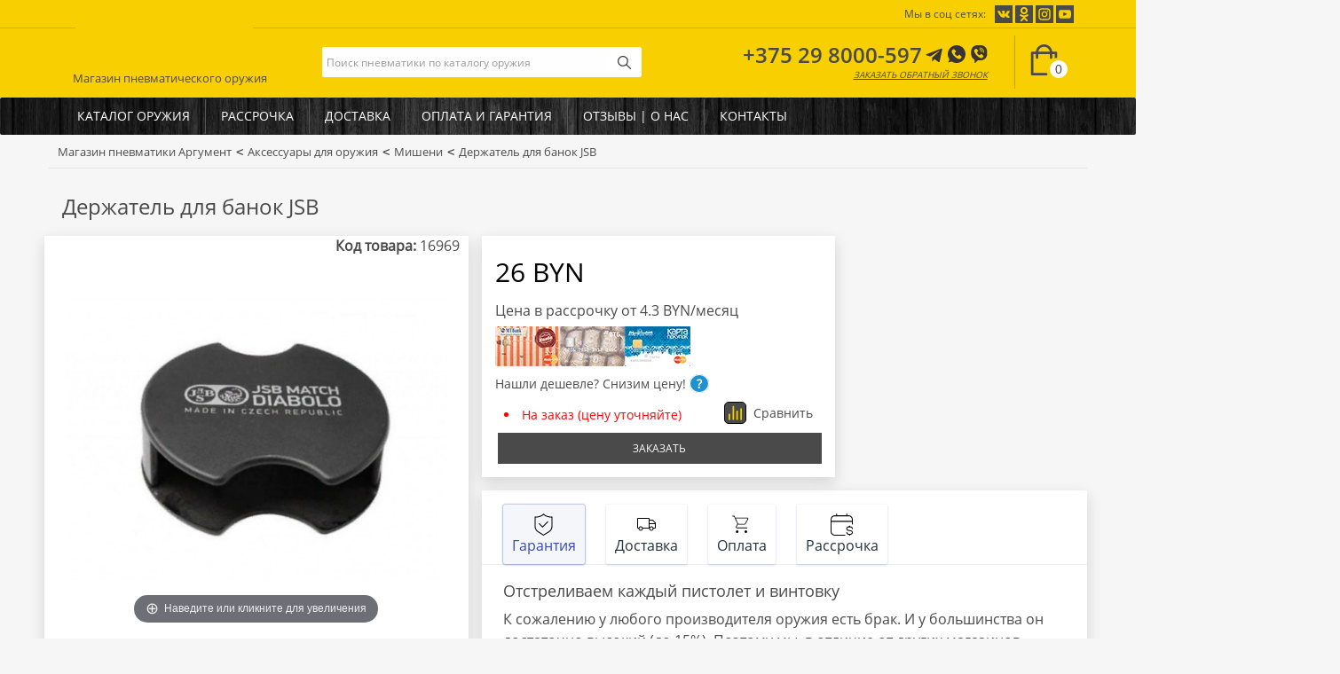

--- FILE ---
content_type: text/html; charset=utf-8
request_url: https://argument.of.by/aksessuary-dlya-orugiya/misheni/dergatel-dlya-banok-jsb
body_size: 41421
content:
<!DOCTYPE html>
<!--[if IE]><![endif]-->
<!--[if IE 8 ]><html dir="ltr" lang="ru" class="ie8"><![endif]-->
<!--[if IE 9 ]><html dir="ltr" lang="ru" class="ie9"><![endif]-->
<!--[if (gt IE 9)|!(IE)]><!-->
<html dir="ltr" lang="ru">
<!--<![endif]-->
<head>
<meta charset="UTF-8" />
<meta name="viewport" content="width=device-width, initial-scale=1">
<meta http-equiv="X-UA-Compatible" content="IE=edge">
<title>Держатель для банок JSB купить в Минске, цена, обзор</title>
<base href="https://argument.of.by/" />
<meta name="description" content="Держатель для банок JSB ⭐ Цена 26 BYN ⭐ Нашли дешевле? Снизим цену! ✔️ Доставка по Беларуси 1 день ✔️ Беспроцентная рассрочка до 2 месяцев" />
<meta property="og:title" content="Держатель для банок JSB купить в Минске, цена, обзор" />
<meta property="og:type" content="website" />
<meta property="og:url" content="https://argument.of.by/aksessuary-dlya-orugiya/misheni/dergatel-dlya-banok-jsb" />
<meta property="og:image" content="https://argument.of.by/image/cache/catalog/images/big/2964-600x600.jpg" />
<meta property="og:site_name" content="Магазин пневматики Аргумент" />
<script src="catalog/view/javascript/jquery/jquery-2.1.1.min.js" type="text/javascript"></script>
<script src="catalog/view/javascript/jquery/jquery.hoverIntent.min.js" type="text/javascript"></script>
<link href="catalog/view/javascript/bootstrap/css/bootstrap.min.css" rel="stylesheet" media="screen" />
<script src="catalog/view/javascript/bootstrap/js/bootstrap.min.js" type="text/javascript"></script>
<script src="catalog/view/javascript/jquery/jquery.touchSwipe.min.js" type="text/javascript"></script>
<script src="/catalog/view/javascript/swiper/swiper.min.js" type="text/javascript"></script>
<link href="/catalog/view/javascript/swiper/swiper.min.css" type="text/css" rel="stylesheet" />
<link href="/admin/view/javascript/font-awesome/css/font-awesome.min.css" type="text/css" rel="stylesheet" />
<link href="catalog/view/javascript/jquery/magnific/magnific-popup.css" type="text/css" rel="stylesheet" media="screen" />
<link href="catalog/view/javascript/magiczoom/magiczoom.css" type="text/css" rel="stylesheet" media="screen" />
<link href="catalog/view/javascript/jquery/datetimepicker/bootstrap-datetimepicker.min.css" type="text/css" rel="stylesheet" media="screen" />
<link href="catalog/view/javascript/jquery/jquery.qtip.min.css?v1673480054" type="text/css" rel="stylesheet" media="screen" />
<link href="catalog/view/javascript/matata/css/sticker.min.css" type="text/css" rel="stylesheet" media="screen" />
<link href="catalog/view/theme/default/stylesheet/bundle_expert.css" type="text/css" rel="stylesheet" media="screen" />
<link href="catalog/view/theme/default/stylesheet/bundle_expert_custom.css" type="text/css" rel="stylesheet" media="screen" />
<link href="catalog/view/javascript/bundle-expert/owl.carousel.min.css" type="text/css" rel="stylesheet" media="screen" />
<link href="catalog/view/javascript/bundle-expert/owl.theme.default.min.css" type="text/css" rel="stylesheet" media="screen" />
 
<link href="https://argument.of.by/aksessuary-dlya-orugiya/misheni/dergatel-dlya-banok-jsb" rel="canonical" />
<link href="https://argument.of.by/image/catalog/favicon.png" rel="icon" />
<script src="catalog/view/javascript/jquery/magnific/jquery.magnific-popup.min.js" type="text/javascript"></script>
<script src="catalog/view/javascript/magiczoom/magiczoom.js" type="text/javascript"></script>
<script src="catalog/view/javascript/jquery/datetimepicker/moment.js" type="text/javascript"></script>
<script src="catalog/view/javascript/jquery/datetimepicker/locale/ru-ru.js" type="text/javascript"></script>
<script src="catalog/view/javascript/jquery/datetimepicker/bootstrap-datetimepicker.min.js" type="text/javascript"></script>
<script src="catalog/view/javascript/jquery/jquery.qtip.min.js?v1671985677" type="text/javascript"></script>
<script src="catalog/view/javascript/jquery/jquery.imagesloaded.min.js?v1671985677" type="text/javascript"></script>
<script src="catalog/view/javascript/search_suggestion.js" type="text/javascript"></script>
<script src="catalog/view/javascript/search_suggestion_autocomplete.js" type="text/javascript"></script>
<script src="catalog/view/javascript/bundle-expert/owl.carousel.js" type="text/javascript"></script>
<script src="catalog/view/javascript/bundle-expert/bundle-expert-custom.js" type="text/javascript"></script>
<script src="catalog/view/javascript/bundle-expert/bundle-expert.js" type="text/javascript"></script>
<style>@font-face {font-family: 'Open_Sans_semi_bold';src: url('/fonts/OpenSans-SemiBold.eot');src: url('/fonts/OpenSans-SemiBold.eot?#iefix') format('embedded-opentype'), url('/fonts/OpenSans-SemiBold.woff2') format('woff2'), url('/fonts/OpenSans-SemiBold.woff') format('woff'), url('/fonts/OpenSans-SemiBold.ttf') format('truetype'), url('/fonts/OpenSans-SemiBold.svg#OpenSans-SemiBold') format('svg');font-weight: 600;font-style: normal;font-display: swap;}
@font-face {font-family: 'Open_Sans_semi_bold_italic';src: url('/fonts/OpenSans-SemiBoldItalic.eot');src: url('/fonts/OpenSans-SemiBoldItalic.eot?#iefix') format('embedded-opentype'), url('/fonts/OpenSans-SemiBoldItalic.woff2') format('woff2'), url('/fonts/OpenSans-SemiBoldItalic.woff') format('woff'), url('/fonts/OpenSans-SemiBoldItalic.ttf') format('truetype'), url('/fonts/OpenSans-SemiBoldItalic.svg#OpenSans-SemiBoldItalic') format('svg');font-weight: 600;font-style: italic;font-display: swap;}
@font-face {font-family: 'Roboto';src: url('/fonts/OpenSans-Regular.eot');src: url('/fonts/OpenSans-Regular.eot?#iefix') format('embedded-opentype'), url('/fonts/OpenSans-Regular.woff2') format('woff2'), url('/fonts/OpenSans-Regular.woff') format('woff'), url('/fonts/OpenSans-Regular.ttf') format('truetype'), url('/fonts/OpenSans-Regular.svg#OpenSans-Regular') format('svg');font-weight: normal;font-style: normal;font-display: swap;}
@media (min-width: 1300px) {.--container {width: 1270px;}}
b,strong {font-family: 'Open_Sans_semi_bold';}
a,#d_quickcheckout a {color: #4A4A4A;font-family: Roboto,sans-serif;font-size: 15px;}
a,img {outline: none !important;}
a:hover,#d_quickcheckout a:hover {color: #4A4A4A;opacity: 0.9;}
p {font-family: Roboto,sans-serif;color: #4a4a4a;font-size: 16px;line-height: 24px;}
body,html {width: 100%;max-width: 100%;overflow-x: hidden;margin: 0 0 !important;padding: 0 0 !important;}
body {font-family: Roboto,sans-serif;color: #4a4a4a;font-size: 16px;width: 100%;background: #F6F6F6;}
iframe {max-width: 100%;}
.youtube-video {height: 0px;padding-bottom: 56.2%;position: relative;margin-bottom: 70px;box-shadow: 0 6px 16px rgb(21 22 22 / 15%);background: white;}
.youtube-video h2 {margin-left: 5px;}
.youtube-video iframe {width: 100%;height: 100%;position: absolute;}
@media (max-width: 384px) {.youtube-video {margin-bottom: 90px}}
.logo_img,.logo_desc {float: left;display: flex;justify-content: flex-start;align-items: center;height: 70px;line-height: 20px;}
.credit_list {display: grid;grid-template-columns: repeat(auto-fill, minmax(100%, 1fr));grid-gap: 1vw;}
.credit_list div {display: flex;justify-content: center;align-items: center;}
.cart_area {display: flex;justify-content: center;align-items: center;height: 75px;cursor: pointer;}
#cart {margin: 0 0 !important;}
.btn-cart {position: relative;padding: 10px 0;border-left: 1px solid #BBA11A;cursor: pointer;}
.btn-cart #cart-total {position: absolute;margin-top: 15px;margin-left: -14px;display: inline-block;background: #fff;font-size: 14px;color: #4a4a4a;padding: 0px 6px 0px 6px !important;border-radius: 100% 100% 100% 100%;-moz-border-radius: 100% 100% 100% 100%;-webkit-border-radius: 100% 100% 100% 100%;border: 3px solid #F8CF00;font-family: 'Open_Sans', sans-serif;font-weight: 400;}
.nopadding {padding: 0 0;}
.modal-title {padding: 0 0;text-transform: uppercase;text-align: center;}
#modal_block_content p {padding-top: 10px;}
.modal-footer button {text-transform: uppercase;}
.phone,.address {border-left: 1px solid #e1e1e1;display: flex;justify-content: center;align-items: center;height: 62px;}
.left-line {border-left: 1px solid #e1e1e1;}
.address {font-family: 'Open_Sans_semi_bold';color: #565656;font-size: 14px;}
.address div {text-align: center;}
.phone a {font-family: Roboto,sans-serif;color: #565656;font-size: 15px;}
.logo_desc div span:first-child {color: #4A4A4A;font-size: 24px;font-family: 'MagistralC_b';width: 100%;float: left;text-transform: uppercase;padding-left: 10px;}
.logo_desc div span:last-child {font-family: Roboto,sans-serif;color: #555555;font-size: 12px;width: 100%;float: left;text-transform: uppercase;padding-left: 10px;}
header {height: 110px;background: #F8CF00;}
.padding15 {padding: 0 15px;}
.mt20 {margin-top: 20px;}
.mb20 {margin-bottom: 20px;}
.m_container {display: grid;grid-template-columns: repeat(auto-fill, minmax(263.3px, 1fr));/*grid-template-columns: 1fr 1fr 1fr;250px, 1frgrid-gap: 30px;*/grid-gap: 1vw;margin-bottom: 40px;}
.carousels {display: grid;grid-template-columns: repeat(auto-fill, minmax(263.3px, 263.3px));/*grid-template-columns: 1fr 1fr 1fr;grid-gap: 30px;*/grid-gap: 2vw;grid-gap: 30px;margin-bottom: 10px;opacity: 1;}
.carousel_wrap {display: inline-block;min-height: 360px;position: relative;display: block;}
@media (min-width: 768px) {.carousel_wrap {overflow: hidden;}}
.category_featured {border-bottom: 1px solid #E1E1E1;height: 20px;margin-bottom: 20px;}
.to_left,.to_right {width: 20px;height: 30px;display: inline-block;float: right;margin-right: 5px;cursor: pointer;}
.to_left {background: url(/catalog/view/theme/default/image/back.svg) center center no-repeat;}
.to_right {background: url(/catalog/view/theme/default/image/next.svg) center center no-repeat;}
.not_found {height: 450px;background-image: url(/catalog/view/theme/default/image/404-2.png);background-position: center center;background-repeat: no-repeat;}
.success_page {height: 450px;background-image: url(/catalog/view/theme/default/image/success.png);background-position: center center;background-repeat: no-repeat;}
.filtered_pagination .mb20 {font-size: 11px;padding-top: 7px;}
.c_container {display: grid;grid-template-columns: repeat(auto-fill, minmax(170px, 1fr));grid-gap: 2vw;grid-gap: 20px;margin-bottom: 40px;}
#column-left .m_container,#column-right .m_container {display: grid;grid-template-columns: repeat(auto-fill, minmax(250px, 1fr));grid-gap: 0vw;margin-bottom: 0px;}
.m_container .product-layout,.c_container div,.carousels .product-layout,.review_module {border: 1px solid #DEDEDE;background: #FFFFFF;box-shadow: 0 6px 16px rgb(21 22 22 / 15%);}
.review_module .owl-wrapper-outer {background: #fff;}
.review_name {font-family: 'Open_Sans_semi_bold';color: #4a4a4a;font-size: 14px;width: 100%;padding: 5px 0;float: left;}
.review_date {font-family: Roboto,sans-serif;color: #A8A8A8;font-size: 11px;width: 100%;float: left;}
.review_text {font-family: Roboto,sans-serif;color: #4a4a4a;font-size: 15px;width: 90%;padding: 5px 0;float: left;max-height: 50px;}
.review_rating {width: 100%;height: 20px;margin-top: 5px;display: inline-block;}
.review_star_0 {width: 15px;height: 15px;float: left;background: url(/catalog/view/theme/default/image/favorite.svg) center center no-repeat;}
.review_star_1 {width: 15px;height: 15px;float: left;background: url(/catalog/view/theme/default/image/star.svg) center center no-repeat;}
.review_star_0+.review_star_0,.review_star_0+.review_star_1,.review_star_1+.review_star_1,.review_star_1+.review_star_0 {margin-left: 5px;}
.review_viber a,.review_viber a:hover {font-family: 'Open_Sans_semi_bold';font-size: 12px;color: #7b59ea;font-style: italic;text-decoration: underline;text-transform: uppercase;}
.review_href a {font-family: 'Open_Sans_semi_bold';font-size: 11px;}
.review_href {font-family: Roboto,sans-serif;font-size: 11px;padding: 3px 0;display: inline-block;background: #fff;width: 100%;}
.review_viber {width: 100%;padding: 3px 0;float: left;background: #fff;}
.review_href a:hover {opacity: 0.8;text-decoration: underline;}
.review_viber a:hover {opacity: 0.8;}
.review_module .item {padding: 20px 20px;min-height: 220px;}
.review_image {float: left;width: 35%;height: 180px;border: 1px solid #E4E9F2;background: #F6F6F6;}
.review_data {float: left;height: 180px;width: 65%;padding-left: 20px;}
.slider_left,.slider_right {width: 25px;height: 25px;margin-left: -12px;}
.slider_left {background: url(/catalog/view/theme/default/image/back.svg) center center no-repeat;}
.slider_right {background: url(/catalog/view/theme/default/image/next.svg) center center no-repeat;}
.c_container div {padding: 10px 10px;}
.alert,.alert a {font-size: 12px !important;}
.product-thumb {position: relative;}
.product_compare,.product_whishlist,.product_links {cursor: pointer;z-index: 97;}
.product-thumb .product_compare {position: absolute;right: 0px;top: 10px;}
.product_compare:hover,.product_whishlist:hover,.product_links:hover {opacity: 0.8;}
.at_product_page .product_compare {display: inline-flex;}
.product_whishlist {right: 37px;background: url(/catalog/view/theme/default/image/heart.svg) center center no-repeat;}
.product_links {background: url(/catalog/view/theme/default/image/share.svg) center center no-repeat;}
.social {background: #F8CF00;}
.socials_buttons {display: none;margin: 0 0 10px 0;}
.socials_buttons b {font-size: 12px;padding: 5px 0;display: inline-block;}
@media (max-width: 767px) {.social {padding: 10px;display: flex;align-items: center;justify-content: center;}}
@media (min-width: 768px) {footer .social {display: none;}}
.at_product_page {margin-top: 10px;display: flex;justify-content: space-between;align-items: center;padding: 0 10px;}
.matata_mega_slider {height: 360px;margin-bottom: 20px;padding: 0 5px;}
.matata_mega_slider .owl-carousel {margin: 0 0 !important;}
.var_1 {display: grid;grid-template-columns: 1fr 1fr 1fr 1fr 1fr 1fr;grid-template-areas: "slider slider slider slider slider slider";grid-gap: 2vw;}
.var_1 div {grid-area: slider;}
.var_2 {display: grid;grid-template-columns: 1fr 1fr 1fr 1fr 1fr 1fr;grid-template-areas: "slider slider slider slider banner2 banner2""slider slider slider slider banner2 banner2";grid-gap: 2vw;}
.var_2 div:first-child {grid-area: slider;}
.var_2 div:last-child {grid-area: banner2;}
.var_3 {display: grid;grid-template-columns: 1fr 1fr 1fr 1fr 1fr 1fr;grid-template-areas: "slider slider slider slider banner2 banner2""slider slider slider slider banner3 banner3";grid-gap: 2vw;}
.var_3 div:first-child {grid-area: slider;}
.var_3 div:nth-child(2) {grid-area: banner2;}
.var_3 div:last-child {grid-area: banner3;}
.var_4 {display: grid;grid-template-columns: 1fr 1fr 1fr 1fr 1fr 1fr;grid-template-areas: "slider slider slider slider banner2 banner2""slider slider slider slider banner3 banner4";grid-gap: 2vw;}
.var_4 div:first-child {grid-area: slider;}
.var_4 div:nth-child(2) {grid-area: banner2;}
.var_4 div:nth-child(3) {grid-area: banner3;}
.var_4 div:last-child {grid-area: banner4;}
#column-left .m_container .product-layout+.product-layout,#column-right .m_container .product-layout+.product-layout {border-top: 1px solid #E1E1E1;}
#column-left .product-thumb .to_cart,#column-right .product-thumb .to_cart {padding: 0 0px !important;}
.quantity_block {margin-right: 5px;}
#column-left .m_container,#column-right .m_container {display: block;width: 90%;margin-left: 5%;margin-bottom: 40px;}
.to_cart .add_to_cart:hover,.to_cart .quantity_block .p_minus:hover,.to_cart .quantity_block .p_plus:hover {opacity: 0.8}
.to_cart {padding: 0px 10px;display: flex;justify-content: center;align-items: center;height: 38px;margin-top: 20px;}
.to_cart .add_to_cart {cursor: pointer;height: 36px;width: 45px;border-radius: 2px 2px 2px 2px;-moz-border-radius: 2px 2px 2px 2px;-webkit-border-radius: 2px 2px 2px 2px;border: 0px solid #000000;background: #4A4A4A url(/catalog/view/theme/default/image/add-to-cart2.svg) center center no-repeat;}
.to_cart .button_block {display: flex;justify-content: flex-start;align-items: center;height: 38px;}
.to_cart .quantity_block {display: flex;justify-content: center;align-items: center;height: 38px;width: 50%;}
.to_cart .quantity_block div {width: 33.33%;}
.to_cart .quantity_block div input {width: 100%;text-align: center;height: 36px;border: 1px solid #E5E5E5;background: #F7F7F7;}
.to_cart .quantity_block .p_minus,.to_cart .quantity_block .p_plus {background: #fff;border: 1px solid #E5E5E5;height: 36px;width: 36px;cursor: pointer;}
.spanh1 {margin-bottom: 10px;display: block !important;width: 100%;}
h1,.spanh1,h2,h3,h4,h5,h6 {color: #4A4A4A;font-family: Roboto,sans-serif;padding: 10px 0;}
#column-left h1,#column-left h2,#column-left h3,#column-left h4,#column-left h5,#column-left h6,#column-right h1,#column-right h2,#column-right h3,#column-right h4,#column-right h5,#column-right h6 {text-align: center;}
.fa {font-size: 14px;}
h1,.spanh1 {font-size: 24px;margin-top: 0;}
h2 {font-size: 24px;margin: 0 0;}
h3 {font-size: 24px;margin: 5px 0;}
h4 {font-size: 15px;}
h5 {font-size: 12px;}
h6 {font-size: 10.2px;}
a {color: #4A4A4A;}
a:hover {text-decoration: none;}
legend {font-size: 18px;padding: 7px 0px}
label {font-size: 12px;font-weight: normal;}
select.form-control,textarea.form-control,input[type="text"].form-control,input[type="password"].form-control,input[type="datetime"].form-control,input[type="datetime-local"].form-control,input[type="date"].form-control,input[type="month"].form-control,input[type="time"].form-control,input[type="week"].form-control,input[type="number"].form-control,input[type="email"].form-control,input[type="url"].form-control,input[type="search"].form-control,input[type="tel"].form-control,input[type="color"].form-control {font-size: 12px;}
.input-group input,.input-group select,.input-group .dropdown-menu,.input-group .popover {font-size: 14px;}
.input-group .input-group-addon {font-size: 12px;height: 30px;}
span.hidden-xs,span.hidden-sm,span.hidden-md,span.hidden-lg {display: inline;}
.nav-tabs {margin-bottom: 15px;}
div.required .control-label:before {content: '* ';color: #F00;font-weight: bold;}
.dropdown-menu li>a:hover {text-decoration: none;color: #ffffff;background-color: #229ac8;background-image: linear-gradient(to bottom, #4A4A4A, #1f90bb);background-repeat: repeat-x;}
#top {background-color: #EEEEEE;border-bottom: 1px solid #e2e2e2;padding: 4px 0px 3px 0;margin: 0 0 20px 0;min-height: 40px;}
#top .container {padding: 0 20px;}
#top #form-currency .currency-select,#top #form-language .language-select {text-align: left;}
#top #form-currency .currency-select:hover,#top #form-language .language-select:hover {text-shadow: none;color: #ffffff;background-color: #229ac8;background-image: linear-gradient(to bottom, #4A4A4A, #1f90bb);background-repeat: repeat-x;}
#top .btn-link,#top-links li,#top-links a {color: #888;text-shadow: 0 1px 0 #FFF;text-decoration: none;}
#top .btn-link:hover,#top-links a:hover {color: #444;}
#top-links .dropdown-menu a {text-shadow: none;}
#top-links .dropdown-menu a:hover {color: #FFF;}
#top .btn-link strong {font-size: 14px;line-height: 14px;}
#top-links {padding-top: 6px;}
#top-links a+a {margin-left: 15px;}
#logo {margin: 0 0;margin-top: -60px;height: 80px;background: #F8CF00;}
.logo_back {background: #F8CF00;height: 20px;width: 200px;margin-top: -10px;margin-left: 15px;z-index: 999;}
.header_slogan {padding: 72px 0 0 12px;outline: none;z-index: 999;position: absolute;height: 90px;background-image: url(/catalog/view/theme/default/image/logo_1.svg);background-position: left -10px;background-repeat: no-repeat;}
@media (min-width: 330px) {.header_slogan {font-size: 13px !important}}
.footer_slogan {padding: 73px 0 0 0;font-size: 13px !important;text-transform: uppercase;text-align: center;}
#search {width: 100%;}
#search .input-lg {border-radius: 2px 0px 0px 2px;-moz-border-radius: 2px 0px 0px 2px;-webkit-border-radius: 2px 0px 0px 2px;height: 34px;line-height: 20px;padding: 0 5px;border: 0px solid #ccc;-webkit-box-shadow: inset 0 0 0 rgba(0, 0, 0, .075);box-shadow: inset 0 0 0 rgba(0, 0, 0, .075);outline: none;background: #FEFEFE;}
#search .btn-lg {border-radius: 0px 2px 2px 0px;-moz-border-radius: 0px 2px 2px 0px;-webkit-border-radius: 0px 2px 2px 0px;height: 34px;width: 34px;text-shadow: 0 0 0 #FFF;border: 4px solid #fff;box-shadow: inset 0 0 0 rgba(255, 255, 255, .2), 0 0 0 rgba(0, 0, 0, .05);outline: none;background: #fff url(/catalog/view/theme/default/image/search.svg) center center no-repeat;}
#search .input-group-btn {margin-left: -20px;}
#cart {margin-bottom: 10px;}
#cart>.btn {font-size: 12px;line-height: 18px;color: #FFF;}
#cart.open>.btn {background-image: none;background-color: #FFFFFF;border: 1px solid #E6E6E6;color: #666;box-shadow: none;text-shadow: none;}
#cart.open>.btn:hover {color: #444;}
#cart .dropdown-menu {background: #eee;z-index: 1001;}
#cart .dropdown-menu {min-width: 100%;}
@media (max-width: 478px) {#cart .dropdown-menu {width: 100%;}}
#cart .dropdown-menu table {margin-bottom: 10px;}
#cart .dropdown-menu li>div {min-width: 427px;padding: 0 10px;}
@media (max-width: 478px) {#cart .dropdown-menu li>div {min-width: 100%;}}
#cart .dropdown-menu li p {margin: 20px 0;}
#menu {background-color: #4A4A4A;min-height: 42px;background: url(image/catalog/fon-drevesina-1.webp);background-size: 83%;}
#menu .nav>li>a {color: #fff;font-family: Roboto,sans-serif;font-size: 14px;text-transform: uppercase;padding: 9px 17px 10px 17px;min-height: 15px;background-color: transparent;}
#menu .nav>li>a:hover,#menu .nav>li.open>a {background-color: rgba(0, 0, 0, 0.1);}
#menu .nav>li+li>a {border-left: 1px solid #575656;}
footer {margin-top: 20px;padding: 30px 0 40px 0;color: #fff;background: url(image/catalog/fon-drevesina-1.webp) center;border-top: 4px solid #F8CF00;}
footer a {color: #fff !important;font-size: 14px !important;font-family: Roboto,sans-serif;}
footer h3 {font-family: Roboto,sans-serif;font-size: 16px;font-weight: bold;color: #565656;margin-bottom: 10px;text-transform: uppercase;color: #fff;}
.footer_description {color: #565656;font-family: Roboto,sans-serif;font-size: 11px;line-height: 15px;}
footer li:before {font-weight: 900;margin-left: -11px;margin-right: 6px;font-size: .7rem;vertical-align: middle;}
footer li {padding: 10px 5px;border-bottom: 1px solid #ffffff4d;}
footer .fa {display: block;}
.alert {padding: 8px 14px 8px 14px;}
.breadcrumb {background: none;border: 0px solid #fff;border-bottom: 1px solid #e1e1e1;border-radius: 0px;margin-top: -20px;margin-left: -15px;margin-right: -15px;padding: 8px 0px;}
.breadcrumb li a {color: #4A4A4A;margin: 0;font-size: 13px;}
.breadcrumb>li+li:before {padding: 0;color: #323232;content: "<";margin-top: -3px;font-size: 14px;font-family: monospace;}
.breadcrumb>li:after {color: #323232;padding: 0;margin: 0;content: "";width: auto;height: auto;border-right: 0 solid #ddd;border-bottom: 0 solid #ddd;}
.breadcrumb>li:after {content: '';display: block;position: absolute;padding: 0;margin: 0;top: -3px;left: 0px;width: 26px;height: 26px;border-right: 0px solid #DDD;border-bottom: 0px solid #DDD;-webkit-transform: rotate(-45deg);-moz-transform: rotate(-45deg);-o-transform: rotate(-45deg);transform: rotate(-45deg);}
.breadcrumb li,.breadcrumb li a {text-shadow: 0 0 0 #fff;padding: 0 0 0 5px;}
.breadcrumb li:last-child,.breadcrumb li a:last-child {padding-right:5px;}
.pagination {margin: 0;}
.buttons {margin: 1em 0;}
.btn {padding: 7.5px 12px;font-size: 12px;border: 1px solid #cccccc;border-radius: 4px;box-shadow: inset 0 1px 0 rgba(255, 255, 255, .2), 0 1px 2px rgba(0, 0, 0, .05);}
.btn-xs {font-size: 9px;}
.btn-sm {font-size: 10.2px;}
.btn-lg {padding: 10px 16px;font-size: 15px;}
.btn-group>.btn,.btn-group>.dropdown-menu,.btn-group>.popover {font-size: 12px;}
.btn-group>.btn-xs {font-size: 9px;}
.btn-group>.btn-sm {font-size: 10.2px;}
.btn-group>.btn-lg {font-size: 15px;}
.btn-default {color: #777;text-shadow: 0 1px 0 rgba(255, 255, 255, 0.5);background-color: #e7e7e7;background-image: linear-gradient(to bottom, #eeeeee, #dddddd);background-repeat: repeat-x;border-color: #dddddd #dddddd #b3b3b3 #b7b7b7;}
.btn-primary {color: #ffffff;text-shadow: 0 -0 0 rgba(0, 0, 0, 0.25);background-color: #229ac8;background-image: linear-gradient(to bottom, #4A4A4A, #1f90bb);background-repeat: repeat-x;border-color: #1f90bb #1f90bb #145e7a;}
.btn-primary:hover,.btn-primary:active,.btn-primary.active,.btn-primary.disabled,.btn-primary[disabled] {background-color: #1f90bb;background-position: 0 -15px;}
.btn-warning {color: #ffffff;text-shadow: 0 -1px 0 rgba(0, 0, 0, 0.25);background-color: #faa732;background-image: linear-gradient(to bottom, #fbb450, #f89406);background-repeat: repeat-x;border-color: #f89406 #f89406 #ad6704;}
.btn-warning:hover,.btn-warning:active,.btn-warning.active,.btn-warning.disabled,.btn-warning[disabled] {box-shadow: inset 0 1000px 0 rgba(0, 0, 0, 0.1);}
.btn-danger {color: #ffffff;text-shadow: 0 -1px 0 rgba(0, 0, 0, 0.25);background-color: #da4f49;background-image: linear-gradient(to bottom, #ee5f5b, #bd362f);background-repeat: repeat-x;border-color: #bd362f #bd362f #802420;}
.btn-danger:hover,.btn-danger:active,.btn-danger.active,.btn-danger.disabled,.btn-danger[disabled] {box-shadow: inset 0 1000px 0 rgba(0, 0, 0, 0.1);}
.btn-success {color: #ffffff;text-shadow: 0 -1px 0 rgba(0, 0, 0, 0.25);background-color: #5bb75b;background-image: linear-gradient(to bottom, #62c462, #51a351);background-repeat: repeat-x;border-color: #51a351 #51a351 #387038;}
.btn-success:hover,.btn-success:active,.btn-success.active,.btn-success.disabled,.btn-success[disabled] {box-shadow: inset 0 1000px 0 rgba(0, 0, 0, 0.1);}
.btn-info {color: #ffffff;text-shadow: 0 -1px 0 rgba(0, 0, 0, 0.25);background-color: #df5c39;background-image: linear-gradient(to bottom, #e06342, #dc512c);background-repeat: repeat-x;border-color: #dc512c #dc512c #a2371a;}
.btn-info:hover,.btn-info:active,.btn-info.active,.btn-info.disabled,.btn-info[disabled] {background-image: none;background-color: #df5c39;}
.btn-link {border-color: rgba(0, 0, 0, 0);cursor: pointer;color: #4A4A4A;border-radius: 0;}
.btn-link,.btn-link:active,.btn-link[disabled] {background-color: rgba(0, 0, 0, 0);background-image: none;box-shadow: none;}
.btn-inverse {color: #ffffff;text-shadow: 0 -1px 0 rgba(0, 0, 0, 0.25);background-color: #363636;background-image: linear-gradient(to bottom, #444444, #222222);background-repeat: repeat-x;border-color: #222222 #222222 #000000;}
.btn-inverse:hover,.btn-inverse:active,.btn-inverse.active,.btn-inverse.disabled,.btn-inverse[disabled] {background-color: #222222;background-image: linear-gradient(to bottom, #333333, #111111);}
.list-group a {border: 1px solid #DDDDDD;color: #888888;padding: 8px 12px;}
.list-group a.active,.list-group a.active:hover,.list-group a:hover {color: #444444;background: #eeeeee;border: 1px solid #DDDDDD;text-shadow: 0 1px 0 #FFF;}
.carousel-caption {color: #FFFFFF;text-shadow: 0 1px 0 #000000;}
.carousel-control .icon-prev:before {content: '\f053';font-family: FontAwesome;}
.carousel-control .icon-next:before {content: '\f054';font-family: FontAwesome;}
.product-thumb {border: 0px solid #ddd;overflow: hidden;padding: 10px 0;display: flex;height: 100%;flex-direction: column;}
.product-thumb .image {text-align: center;}
.product-thumb .image a {display: block;}
.product-thumb .image a:hover {opacity: 0.8;}
.product-thumb .image img {margin-left: auto;margin-right: auto;}
.product-grid .product-thumb .image {float: none;}
.product-thumb h2 {font-family: Roboto,sans-serif;font-size: 16px;font-weight: 600;line-height: 20px;text-align: center;color: #4a4a4a;text-transform: none;padding: 5px 0;flex:1;}
.product-thumb h3 {font-family: Roboto,sans-serif;font-size: 16px;line-height: 20px;text-align: center;color: #4a4a4a;text-transform: none;padding: 1px 0;}
.stickers {top: 10px;left: 10px;margin: 0 0;}
.sticker {font-family: Roboto,sans-serif;font-size: 12px;text-transform: uppercase;}
.product-thumb h2 a:hover {opacity: 0.9;}
.product-thumb .caption {padding: 0 5px;}
.product-thumb .rating {padding-bottom: 10px;}
.rating .fa-stack {font-size: 8px;}
.rating .fa-star-o {color: #999;font-size: 15px;}
.rating .fa-star {color: #FC0;font-size: 15px;}
.rating .fa-star+.fa-star-o {color: #E69500;}
h2.price {margin: 0;}
.product-thumb .price {color: #4a4a4a;font-family: Roboto,sans-serif;font-size: 24px;font-weight: bold;text-align: center;line-height: 20px;margin: 0;}
.product-thumb .price-new {font-weight: bold;color: #4A4A4A;font-family: Roboto,sans-serif;padding: 4px 0;display: inline-block;}
.no-special-price {margin-top: -5px;}
.product-thumb .price-old {color: #737473;text-decoration: line-through;font-size: 13px;font-weight: 100;font-family: Roboto,sans-serif;}
.product-thumb .price-tax {color: #999;font-size: 12px;display: block;}
.button_block {display: grid;/*grid-template-columns: repeat(auto-fill, minmax(250px, 1fr));*/grid-template-columns: 1fr 1fr;grid-gap: 10px;}
.button_block div:hover {opacity: 0.8;}
.button_block div:first-child {height: 35px;background: #F8CF00;border: 1px solid #4A4A4A;color: #4A4A4A;font-size: 12px;text-transform: uppercase;display: flex;justify-content: center;align-items: center;padding: 15px 10px;cursor: pointer;margin-right: 3px;}
.button_block div:last-child {height: 35px;background: #4A4A4A;border: 1px solid #4A4A4A;color: #fff;font-size: 12px;text-transform: uppercase;display: flex;justify-content: center;align-items: center;padding: 15px 10px;cursor: pointer;margin-left: 3px;min-width: max-content;}
.product-stock {font-size: 10px;color: #0d7d01;text-transform: uppercase;font-family: 'Open_Sans_semi_bold';}
.product-outstock {font-size: 10px;color: #666;text-transform: uppercase;font-family: 'Open_Sans_semi_bold';}
.thumbnails {overflow: auto;clear: both;list-style: none;padding: 0;margin: 0;}
.thumbnails>li {margin-left: 20px;}
.thumbnails {margin-left: -20px;}
.thumbnails>img {width: 100%;}
.image-additional a {margin-bottom: 20px;padding: 5px;display: block;}
.image-additional {max-width: 78px;}
.thumbnails .image-additional {float: left;margin-left: 20px;}
@media (max-width:400px) {.thumbnails .image-additional{margin-left: 10px;}}
.btn-info:hover,.btn-info:active,.btn-info.active,.btn-info.disabled,.btn-info[disabled] {background-image: none;background-color: #df5c39;}
.top_menu .categories_menu_1 {display: none;position: absolute;width: 300%;}
.dynamic_mobile_area .top_menu .categories_menu_1 {display: none;position: static;width: 100%;padding: 0 0;}
.categories_menu+.categories_menu,.top_categories_menu+.top_categories_menu {border-top: 1px solid #E6E6E6;}
.top_categories_menu a,.top_categories_menu a:hover,.categories_menu a,.categories_menu a:hover,.list-group a {font-size: 14px;color: #4a4a4a;font-family: Roboto,sans-serif;background: #F6F6F6;padding: 10px 10px;border: 0px solid #F3F0F0;}
.top_category_menu:hover,.top_categories_menu a:hover,.top_categories_menu:hover,.category_menu:hover,.categories_menu a:hover,.categories_menu:hover {background: #fff;}
.top_subcategories_menu ul li a,.top_subcategories_menu ul li a:hover,.subcategories_menu ul li a,.subcategories_menu ul li a:hover {padding: 0 0;background: none;}
.top_subcategories_menu ul,.subcategories_menu ul {padding: 0 5px;margin: 0 0;}
.top_subcategories_menu ul li a,.top_subcategories_menu ul li a:hover,.subcategories_menu ul li a,.subcategories_menu ul li a:hover,.categories_list a,.categories_list a:hover {font-size: 13px;}
.subcategories_menu ul li+li,.top_subcategories_menu ul li+li {margin: 3px 0;}
.subcategories_menu li+.subcategory_title,.top_subcategories_menu li+.subcategory_title {margin-top: 11px !important;}
.categories_menu {position: relative;}
.subcategory_title {list-style: none;padding: 0 0;margin-left: -20px !important;min-height: 15px;font-size: 13px;}
.categories_list a:hover {text-decoration: underline;}
.categories_list a {display: inline-block;float: left;margin: 5px;border: 1px solid #DEDEDE;background: #FFFFFF;box-shadow: 0 6px 16px rgb(21 22 22 / 15%);padding: 3px 5px;}
.categories_list .subcategory_title {font-size: 15px;margin: 10px 0px !important;}
.categories_list h4 {margin: 0 0;}
.subcategories_menu,.top_subcategories_menu {position: absolute;left: 100%;z-index: 9999;display: none;padding: 20px 40px !important;background: #fff;}
.box,.bf-attr-header {border-radius: 0;border: none;}
.box {border: 1px solid #DEDEDE;}
.box-heading,.bf-attr-group-header {font-family: 'Open_Sans_semi_bold';font-size: 16px;background: #fff;border: 0px solid #DDD;border-bottom: 1px solid #F6F6F6;}
.bf-cell {border-bottom: 1px solid #F6F6F6;}
.bf-panel-wrapper,.bf-layout-id-36 .bf-attr-header,.bf-layout-id-36 .bf-attr-group-header {background: #fff !important;border: 0px solid #DDD;}
.bf-attr-header {font-family: 'Open_Sans_semi_bold';font-size: 13px;}
.mts {background: url(/catalog/view/theme/default/image/mts.svg) left center no-repeat;padding-left: 22px;}
.ta1 {background: url(/catalog/view/theme/default/image/a1.svg) left top no-repeat;padding-left: 22px;}
.viber {background: url(/catalog/view/theme/default/image/viber.svg) left center no-repeat;padding-left: 22px;}
.category_arrow {background: #F6F6F6 url(/catalog/view/theme/default/image/arrow.svg) 97% center no-repeat !important;padding-right: 5%;}
.categories_menu:hover .category_arrow {background: #fff url(/catalog/view/theme/default/image/arrow.svg) 97% center no-repeat !important;padding-right: 5%;}
.pagination>.active>a,.pagination>.active>a:focus,.pagination>.active>a:hover,.pagination>.active>span,.pagination>.active>span:focus,.pagination>.active>span:hover {z-index: 2;color: #fff;cursor: default;background-color: #4A4A4A;border-color: #4A4A4A;}
.pagination>li>a,.pagination>li>span {position: relative;float: left;padding: 6px 12px;margin-left: -1px;line-height: 1.42857143;color: #4A4A4A;text-decoration: none;background-color: #fff;border: 1px solid #ddd;}
.list-unstyled li,.list-unstyled li a,.list-unstyled li b {font-size: 14px;}
#d_quickcheckout .btn-primary,#d_quickcheckout .btn-primary:focus,#d_quickcheckout .btn-primary:hover,.btn-primary,.btn-primary:hover,.btn-primary:focus {color: #ffffff;text-shadow: 0 0 0 rgba(0, 0, 0, 0.25);background-color: #4A4A4A;background-image: linear-gradient(to bottom, #4A4A4A, #4A4A4A);background-repeat: repeat-x;border-color: #4A4A4A;}
.btn-primary.active.focus,.btn-primary.active:focus,.btn-primary.active:hover,.btn-primary:active.focus,.btn-primary:active:focus,.btn-primary:active:hover,.open>.dropdown-toggle.btn-primary.focus,.open>.dropdown-toggle.btn-primary:focus,.open>.dropdown-toggle.btn-primary:hover {color: #fff;background-color: #4A4A4A;border-color: #4A4A4A;}
#d_quickcheckout .btn-primary,#d_quickcheckout .btn-primary:focus,#d_quickcheckout .btn-primary:hover,.btn-primary,.btn {border: 0px solid #cccccc;border-radius: 0;}
.form-control,#d_quickcheckout .form-control {background-color: #FEFEFE;background-image: none;border: 1px solid #ccc;border-radius: 2px;-webkit-box-shadow: inset 0 0 0 rgba(0, 0, 0, .075);box-shadow: inset 0 0 0 rgba(0, 0, 0, .075);-webkit-transition: border-color ease-in-out 0, -webkit-box-shadow ease-in-out 0;-o-transition: border-color ease-in-out 0, box-shadow ease-in-out 0;transition: border-color ease-in-out 0, box-shadow ease-in-out 0;}
.thumbnail {border: 0;border-radius: 2px;-webkit-transition: border 0 ease-in-out;-o-transition: border 0 ease-in-out;transition: border 0 ease-in-out;background: white;}
a.thumbnail.active,a.thumbnail:focus,a.thumbnail:hover {border-color: #4A4A4A;}
.nav-tabs>li>a {border-radius: 0 0;border-bottom: 2px solid transparent;}
.nav-tabs>li>a:hover, .nav-tabs>li.active>a:hover {border-bottom: 2px solid #364ab3;;}
.credit_area {display: none;justify-content: center;align-items: center;height: 85px;text-align: center;font-size: 12px;line-height: 14px;}
.credit_area span:hover {opacity: 0.8;}
.credit_area span {text-transform: uppercase;border: 1px solid #4a4a4a;padding: 6px 10px;font-size: 11px;cursor: pointer;display: inline-block;margin-top: 8px;}
#product {margin-top: 10px;}
.calc_tab {display: flex;justify-content: flex-start;align-items: center;height: 70px;border-bottom: 1px solid #4a4a4a;}
.has-success2+.has-success2 {margin-bottom: 20px;}
.fix_calc {padding-top: 20px;}
.calc_border {padding: 10px;border-top: 1px solid #4a4a4a;}
.calc_tab div {margin-right: 5px;}
.calc_tab a,.calc_tab a:hover {color: #fff;padding: 10px 10px;background-color: #4a4a4a;border: 1px solid #4a4a4a;}
.help-block {font-size: 11px;}
.list-unstyled li h2 {font-size: 32px;}
.list-group-item:first-child {border-top-left-radius: 2px;border-top-right-radius: 2px;}
.list-group-item:last-child {border-bottom-right-radius: 2px;border-bottom-left-radius: 2px;}
.well {border-radius: 2px;-webkit-box-shadow: inset 0 0 0 rgba(0, 0, 0, .05);box-shadow: inset 0 0 0 rgba(0, 0, 0, .05);}
.owl-wrapper-outer {border: 2px solid #fff;-webkit-border-radius: 2px;-moz-border-radius: 2px;-o-border-radius: 2px;border-radius: 2px;-webkit-box-shadow: 0 0 0 rgba(0, 0, 0, .2);-moz-box-shadow: 0 0 0 rgba(0, 0, 0, .2);-o-box-shadow: 0 0 0 rgba(0, 0, 0, .2);box-shadow: 0 0 0 rgba(0, 0, 0, .2);}
.navbar {border-radius: 2px !important;}
.mt15 {margin-top: 15px;}
#smca-modal-body .modal-body .totals>div {border: 1px solid #4A4A4A !important;-moz-border-radius: 2px !important;-webkit-border-radius: 2px !important;border-radius: 2px !important;font-family: 'Open_Sans' !important;color: #4A4A4A !important;}
#smca-modal-body .modal-body .product-table-cart>.product-table-heading>div,#smca-modal-body .modal-heading,#smca-modal-body .modal-body .product-table-cart>.product-table-body>.product-table-body-row>.name>.name-right a {font-family: 'Open_Sans' !important;}
#smca-modal-body>.modal-footer>input {font-family: 'Open_Sans' !important;background: #F8CF00 !important;color: #4A4A4A !important;border: 1px solid #4A4A4A !important;-moz-border-radius: 0px !important;-webkit-border-radius: 0px !important;border-radius: 0px !important;-webkit-transition: background 0s;-moz-transition: background 0s;-o-transition: background 0s;transition: background 0s;}
#smca-modal-body>.modal-footer>input.close-button-bottom {background: #4A4A4A !important;color: #fff !important;}
#d_quickcheckout .btn-primary:hover,#d_quickcheckout .btn-primary:active,#d_quickcheckout .btn-primary.active,#d_quickcheckout .btn-primary.disabled,#d_quickcheckout .btn-primary[disabled] {background-color: #4A4A4A !important;}
.to_cart .quantity_block .p_minus,.decrease,.decrease:hover,.decrease:focus {border-radius: 2px 0px 0px 2px !important;-moz-border-radius: 2px 0px 0px 2px !important;-webkit-border-radius: 2px 0px 0px 2px !important;border-right: 0px solid #E5E5E5 !important;background: url(/catalog/view/theme/default/image/minus.svg) center center no-repeat !important;}
.to_cart .quantity_block .p_plus,.increase,.increase:hover,.increase:focus {border-radius: 0px 2px 2px 0px !important;-moz-border-radius: 0px 2px 2px 0px !important;-webkit-border-radius: 0px 2px 2px 0px !important;border-left: 0px solid #E5E5E5 !important;background: url(/catalog/view/theme/default/image/plus.svg) center center no-repeat !important;}
#d_quickcheckout .delete {border-radius: 0px 2px 2px 0px !important;-moz-border-radius: 0px 2px 2px 0px !important;-webkit-border-radius: 0px 2px 2px 0px !important;border-left: 0px solid #E5E5E5 !important;background: #F5F5F5 url(/catalog/view/theme/default/image/cancel.svg) center center no-repeat !important;}
.header_top,.header_top a,.header_top a:hover {font-size: 12px;color: #4a4a4a;text-decoration: none;line-height: 32px;font-family: Roboto,sans-serif;}
.header_top {height: 32px;border-bottom: 1px solid #D4B100;}
.header_top>.container>.row>.col-sm-12 {display: flex;justify-content: flex-end;align-items: center;height: 32px;}
.search_area {display: flex;justify-content: center;align-items: center;height: 76px;}
.phone_area {display: flex;justify-content: flex-end;align-items: center;height: 80px;}
.header_top a+a {margin-left: 18px;}
.vkonakte,.facebook,.instagram,.youtube {height: 20px;width: 20px;display: inline-block;margin-left: 3px !important;}
.vkonakte {background: url(/catalog/view/theme/default/image/vk.svg) center center no-repeat !important;margin-left: 10px !important;}
.facebook {background: url(/catalog/view/theme/default/image/ok.svg) center center no-repeat !important;}
.instagram {background: url(/catalog/view/theme/default/image/instagram.svg) center center no-repeat !important;}
.youtube {background: url(/catalog/view/theme/default/image/youtube.svg) center center no-repeat !important;}
.phone_area div {width: 100%;text-align: right;line-height: 17px;}
.phone_area a,.phone_area a:hover {font-size: 24px;color: #4a4a4a;font-family: 'Open_Sans_semi_bold';}
.phone_area span {font-family: Roboto,sans-serif;text-transform: uppercase;font-size: 10px;font-style: italic;cursor: pointer;text-decoration: underline;}
.dynamic_mobile_area a,.dynamic_mobile_area a:hover {font-size: 24px;color: #4a4a4a;font-family: 'Open_Sans_semi_bold';text-align: center;}
.compare_area {background: url(/catalog/view/theme/default/image/compare.svg) left center no-repeat !important;padding-top: 13px;height: 80px;cursor: pointer;}
.compare_area span {display: inline-block;background: #fff;font-size: 14px;color: #4a4a4a;padding: 0px 6px 0px 6px !important;border-radius: 100% 100% 100% 100%;-moz-border-radius: 100% 100% 100% 100%;-webkit-border-radius: 100% 100% 100% 100%;border: 3px solid #F8CF00;font-family: 'Open_Sans', sans-serif;font-weight: 400;}
.about_area {font-size: 11px;text-transform: uppercase;line-height: 14px;text-align: center;}
.call_director {text-align: center;}
.call_director span {display: inline-block;cursor: pointer;border: 1px solid #fff;padding: 5px 3px;margin: 30px 0;font-size: 12px;text-transform: uppercase;border-radius: 3px 3px 3px 3px;-moz-border-radius: 3px 3px 3px 3px;-webkit-border-radius: 3px 3px 3px 3px;}
.call_director span:hover {opacity: 0.8;}
.html_data h2 {text-align: center;margin: 30px 0 10px 0;}
.banner_in_category {display: block !important;width: 100% !important;}
.owl-wrapper-outer {border: 0px solid #fff;-webkit-border-radius: 0px;-moz-border-radius: 0px;-o-border-radius: 0px;border-radius: 0px;-webkit-box-shadow: 0 0 0 rgba(0, 0, 0, .2);-moz-box-shadow: 0 0 0 rgba(0, 0, 0, .2);-o-box-shadow: 0 0 0 rgba(0, 0, 0, .2);box-shadow: 0 0 0 rgba(0, 0, 0, .2);}
.owl-carousel {background: none;}
.table {background: #fff;}
.table-bordered {border: 1px solid #4a4a4a;}
.table-bordered>thead>tr>td,.table-bordered>thead>tr>th {border-bottom-width: 1px;}
.table-bordered>tbody>tr>td,.table-bordered>tbody>tr>th,.table-bordered>tfoot>tr>td,.table-bordered>tfoot>tr>th,.table-bordered>thead>tr>td,.table-bordered>thead>tr>th {border-bottom: 1px #eee solid;font-size: 15px;}
thead td {color: #000;padding: 7px 40px;margin: 0 -20px;background: #f3f3f3;}
#tab-specification > table > thead h2 {padding: 0;font-family: Roboto,sans-serif;font-size: 15px}
#tab-specification > table td {font-size: 15px;border-bottom: 1px solid #eee;line-height: 20px;padding: 6px 20px;vertical-align: middle;}
#tab-specification > table td:nth-child(2) {font-weight: 500;}
#tab-specification > table > thead td {border-bottom: 1px solid #ccc}
#tab-specification > table > tbody tr:hover {background: #eee}
.table_name {background: #F6F6F6;font-family: 'Open_Sans_semi_bold';text-align: right;}
.table td strike {font-size: 11px;}
.img-thumbnail {border-radius: 0;}
.review_in_product+.review_in_product {border-top: 1px solid #E1E1E1;margin-top: 20px;padding-top: 10px;}
.related_products_line {margin-top: 20px;padding: 0 0;}
.related_products_line h2,h3 {padding-left: 10px ;}
.list-group a,.list-group a:hover {font-size: 14px;color: #4a4a4a;font-family: Roboto,sans-serif;background: #F6F6F6;padding: 10px 10px;border: 0px solid #F3F0F0;}
.list-group a+a,.list-group a+a:hover {border-top: 1px solid #E6E6E6;}
.form-control,#d_quickcheckout .form-control {border-radius: 0;}
#d_quickcheckout .product-thumb {border: 0px solid #ddd;margin-bottom: 20px;overflow: hidden;max-width: 300px;}
#d_quickcheckout .product-thumb .caption {min-height: 0px;}
#d_quickcheckout .carousel_wrap {height: auto;margin-left: -30px;width: calc(100% + 60px);}
#d_quickcheckout .carousels {display: grid;grid-template-columns: repeat(auto-fill, minmax(263.3px, 263.3px));grid-gap: 2vw;grid-gap: 30px;margin-bottom: 10px;opacity: 1;}
.featured_in_cart {margin-bottom: 20px;}
.mobile_menu {height: 40px;background-image: url(/catalog/view/theme/default/image/interface.svg);background-position: center center;background-repeat: no-repeat;}
.mobile_compare {height: 40px;background-image: url(/catalog/view/theme/default/image/compare3.svg);background-position: center center;background-repeat: no-repeat;text-align: center;padding: 0 0 0 20px;}
.mobile_phone {height: 40px;background-image: url(/catalog/view/theme/default/image/technology.svg);background-position: center center;background-repeat: no-repeat;}
.mobile_search {height: 40px;background-image: url(/catalog/view/theme/default/image/tools-and-utensils.svg);background-position: center center;background-repeat: no-repeat;}
#compare-total4 {display: inline-block;background: #fff;font-size: 10px;color: #4a4a4a;padding: 0px 4px 0px 4px !important;border-radius: 100% 100% 100% 100%;-moz-border-radius: 100% 100% 100% 100%;-webkit-border-radius: 100% 100% 100% 100%;font-family: 'Open_Sans', sans-serif;font-weight: 400;}
.dynamic_mobile_area {display: none;padding: 20px 0;margin-top: -20px;background: #ebeaea;margin-bottom: 20px;}
.dynamic_mobile_area .col-xs-12 div {text-align: center;}
.dynamic_mobile_area ul {margin: 0 0;padding: 0 0;}
.dynamic_mobile_area ul li {list-style: none;margin: 0 0;padding: 0 0;}
.dynamic_mobile_area ul li+li {border-top: 1px solid #ccc;}
.dynamic_mobile_area ul li a,.dynamic_mobile_area ul li a:hover,.dynamic_mobile_area ul li a:focus {padding: 10px 10px;display: inline-block;font-size: 18px;width: 100%;text-align: left;text-decoration: none;}
@media (max-width: 767px) {.dynamic_mobile_area ul li a{font-size: 14px}}
.dynamic_mobile_area .category_arrow {background: #F6F6F6 !important;}
.dynamic_mobile_area .top_categories_menu+.dynamic_mobile_area .top_categories_menu {border-top: 1px solid #ebeaea;}
@media (max-width: 599px) {
#menu .nav {display: none;}
.phone_area {height: 50px;}
.var_4 {grid-template-areas: "slider slider slider slider slider slider""banner2 banner2 banner3 banner3 banner4 banner4";}
.var_4 div:nth-child(2) {visibility: hidden;}
.var_4 div:nth-child(3) {visibility: hidden;}
.var_4 div:last-child {visibility: hidden;}
.var_4 div:first-child {visibility: visible;}
.m_container {grid-template-columns: repeat(auto-fill, minmax(40%, 1fr)) !important;grid-gap: 1vw !important;}
.m_container .product-thumb .price {font-size: 18px;}
.m_container .product-thumb h2,.product-thumb h2 a,.product-thumb h2 a:hover {font-size: 14px;line-height: 15px;}
.m_container .button_block div {margin: 0 0 !important;}
.m_container .to_cart {height: auto;}
.m_container .button_block {display: grid !important;grid-template-columns: repeat(auto-fill, minmax(99%, 1fr)) !important;grid-gap: 0px;}
.m_container .to_cart .button_block {height: 76px;}
footer .about_area {text-align: center;}
footer .list-unstyled {padding-left: 20px;}
footer h3 {text-align: center;}
footer .col-sm-6+.col-sm-3 {margin-top: 20px;}
.not_found,.success_page {height: 400px;background-size: 100% auto;}
.review_image {width: 100%;height: 180px;}
.review_data {width: 100%;height: auto;}
.review_text {width: 100%;max-height: none;height: auto;}
.review_module {display: inline-block !important;margin-bottom: 0px;}
.calc_tab,.calc_tab div,.fix_calc {display: grid;grid-template-columns: repeat(auto-fill, minmax(100%, 1fr)) !important;grid-gap: 2vw !important;}
.calc_tab {height: 150px;}
.header_slogan {top: 0px;height: 60px;background-image: url(/catalog/view/theme/default/image/logo_1.svg);background-position: center -10px;background-repeat: no-repeat;padding: 50px 0 0 0;background-size: auto 90px;text-align: center;}
header {height: 80px;}
.header_top {height: 0px;}
.phone_area div {display: none;}
.cart_area {display: flex;justify-content: center;align-items: center;height: 75px;cursor: pointer;}
.logo_back,.header_top .row {display: none;}}
@media (max-width: 400px) {
.not_found,.success_page {height: 300px;background-size: 100% auto;}
.qc-checkout-product .qc-image {display: none;}}
@media (min-width: 600px) and (max-width: 767px) {
#menu .nav {display: none;}
.var_4 {grid-template-areas: "slider slider slider slider slider slider""banner2 banner2 banner3 banner3 banner4 banner4";}
.var_4 div:nth-child(2) {visibility: hidden;}
.var_4 div:nth-child(3) {visibility: hidden;}
.var_4 div:last-child {visibility: hidden;}
.var_4 div:first-child {visibility: visible;}
.m_container {grid-template-columns: repeat(auto-fill, minmax(240px, 1fr)) !important;grid-gap: 1vw !important;}
footer .list-unstyled li,.about_area {text-align: center;}
footer .col-sm-6+.col-sm-3 {margin-top: 20px;}
.review_image {width: 100%;height: 180px;}
.review_data {width: 100%;height: auto;}
.review_text {width: 100%;max-height: none;height: auto;}
.review_module {display: inline-block !important;margin-bottom: 0px;}
.header_slogan {top: 0px;height: 60px;background-image: url(/catalog/view/theme/default/image/logo_1.svg);background-position: center -10px;background-repeat: no-repeat;padding: 50px 0 0 0;background-size: auto 90px;text-align: center;}
header {height: 80px;}
.header_top {height: 0px;}
.phone_area {height: 50px;}
.phone_area div {display: none;}
.cart_area {display: flex;justify-content: center;align-items: center;height: 75px;cursor: pointer;}
.logo_back,.header_top .row {display: none;}}
@media (min-width: 768px) and (max-width: 991px) {#menu .nav {display: none;}
.var_4 {grid-template-areas: "slider slider slider slider slider slider""banner2 banner2 banner3 banner3 banner4 banner4";}
.var_4 div:nth-child(2) {visibility: hidden;}
.var_4 div:nth-child(3) {visibility: hidden;}
.var_4 div:last-child {visibility: hidden;}
.var_4 div:first-child {visibility: visible;}
.m_container {grid-template-columns: repeat(auto-fill, minmax(250px, 1fr));}
.header_slogan {top: 18px;height: 90px;background-image: url(/catalog/view/theme/default/image/logo_1.svg);background-position: top center;background-repeat: no-repeat;padding: 60px 0 0 12px;background-size: auto 90px;text-align: center;}
.header_top .container .row .col-sm-12 {justify-content: center;}
.phone_area {display: flex;justify-content: end;align-items: center;height: 77px;}
.cart_area {display: flex;justify-content: center;align-items: center;height: 75px;cursor: pointer;}
.logo_back {display: none;}
.review_image {width: 100%;height: 180px;}
.review_data {width: 100%;height: auto;}
.review_text {width: 100%;max-height: none;height: auto;}
.review_module {display: inline-block !important;margin-bottom: 0px;}}
#menu .col-xs-3 {color: #fff;}
@media (min-width: 992px) and (max-width: 1199px) {
#menu .nav {display: none;}
.m_container {grid-template-columns: repeat(auto-fill, minmax(300px, 1fr));}
.var_4 {grid-template-areas: "slider slider slider slider slider slider""banner2 banner2 banner3 banner3 banner4 banner4";}
.var_4 div:nth-child(2) {visibility: hidden;}
.var_4 div:nth-child(3) {visibility: hidden;}
.var_4 div:last-child {visibility: hidden;}
.var_4 div:first-child {visibility: visible;}
.mobile_menu {background-position: 8% center;}
.mobile_compare {background-position: 92% center;text-align: right;padding: 0 5%;}}
.qc-checkout-product table td {font-size: 12px;}
#d_quickcheckout .panel-heading {padding: 5px 5px;border-bottom: 1px solid transparent;border-top-left-radius: 0px;border-top-right-radius: 0px;}
#d_quickcheckout .panel-default>.panel-heading {color: #333;background-color: #fff;border-color: #dddddd;}
#d_quickcheckout .panel-title .text {padding-left: 10px;font-family: 'Open_Sans_semi_bold';}
.product-thumb .caption {padding-top: 10px;display: flex;flex-direction: column;flex: 1;}
.special_caption {margin-top: -27px;}
.dynamic_mobile_area .result-text a {font-size: 15px;color: #fff;}
.mobile-product-name {font-size: 14px;}
.note-block__icon {width: 22px;height: 22px;margin-right: 12px;-webkit-flex: 0 0 auto;flex: 0 0 auto;}
@media (max-width: 991px) {.footer-margin {margin-bottom: 20px}}
.button_out-stock {height: 35px;background: #4A4A4A;border: 1px solid #4A4A4A;color: #fff;font-size: 12px;text-transform: uppercase;display: flex;justify-content: center;align-items: center;padding: 15px 10px;cursor: pointer;margin-left: 3px;}
.attribute {font-size: 14px;text-align: right;line-height: 15px;flex: 1;}
@media (max-width:768px) {.attribute {font-size: 13px;line-height: 16px}}
.attr_all {display: flex;}
.attr_dotted {flex: 1 1 auto;border-bottom: 1px dashed;}
.attr_value {margin-left: 5px;}
.attr_name {margin: auto;}
[data-tooltip] {position: relative;}
[data-tooltip]::after {content: attr(data-tooltip);position: absolute;width: fit-content;min-width: 200px;z-index: 9999;right: 0;top: 0;background: #3989c9;color: #fff;padding: 0.5em;box-shadow: 2px 2px 5px rgba(0, 0, 0, 0.3);pointer-events: none;opacity: 0;transition: 1s;font-size: 14px;}
[data-tooltip]:hover::after {opacity: 1;top: 2em;}
.filtered_products {padding: 0px;}
.tab-pane a {color: #F8CF00}
.tab-pane a:hover {color: #ffb100}
#compare-btn {position: fixed;bottom: -50px;left: 150px;display: flex;/*display: none;*/align-items: center;background: #F8CF00;z-index: 1000;border-radius: 3px 3px 0 0;}
#compare-btn.pulse {-webkit-animation: pulsing 1.5s;animation: pulsing 1.5s;}
#compare-btn.active {bottom: 0;}
#compare-btn>a {font-size: 16px;line-height: 1;padding: 10px 15px;}
#compare-btn>a:hover {color: #fff;}
#compare-btn .text {border-right: 1px solid #484848;}
@-webkit-keyframes pulsing {0% {bottom: -50px;}
50% {bottom: 0;}
67% {bottom: 0;-webkit-transform: scale(1, 1);transform: scale(1, 1)}
84% {bottom: 0;-webkit-transform: scale(1.3, 1.3);transform: scale(1.3, 1.3);}
100% {bottom: 0;-webkit-transform: scale(1, 1);transform: scale(1, 1);}}
@media (max-width: 767px) {#compare-btn {right: auto;left: 15px;}}
#buy-fix {position: fixed;top: 0;left: 0;right: 0;background: url(image/catalog/fon-drevesina-1.webp);background-size: 83%;border-bottom: 3px solid #595959;z-index: 9999999;display: none;transition: 1s;}
#buy-fix.in {display: block;}
#buy-fix .buy-fix-wrap {display: flex;justify-content: space-between;padding: 10px 0;}
#buy-fix .buy-fix-wrap .product-fix,#buy-fix .buy-fix-wrap .buy-btns-fix {display: flex;justify-content: space-between;align-items: center;}
#buy-fix .buy-fix-wrap .product-fix div {margin-right: 20px;}
#buy-fix .buy-fix-wrap .product-fix .pic {width: 50px;height: 50px;overflow: hidden;display: flex;justify-content: center;align-items: center;background-repeat: no-repeat;background-position: center center;background-size: cover;}
#buy-fix .buy-fix-wrap .product-fix .name {font-size: 16px;color: #fff;}
#buy-fix .buy-fix-wrap .product-fix .price span {font-size: 1.8em;font-weight: 500;}
#buy-fix .buy-fix-wrap .product-fix .price span.special {text-decoration: line-through;margin-right: 10px;color: #595959;font-size: 16px;}
#buy-fix .buy-fix-wrap .buy-btns-fix .quick_order {margin-left: 20px !important;margin-top: 0 !important;}
#buy-fix-mobile {position: fixed;bottom: 0;left: 0;right: 0;background-color: #F8CF00;border-top: 1px solid #595959;z-index: 9999999;display: none;transition: 1s;}
#buy-fix-mobile.in {display: block;}
#buy-fix-mobile .buy-fix-wrap-mobile .button_block {display: flex;justify-content: center;align-items: center;padding: 5px;background: url(image/catalog/fon-drevesina-1.webp);}
#buy-fix-mobile .buy-fix-wrap-mobile button {margin: 0 2px !important;height: 35px !important;padding: 15px 10px;display: flex;justify-content: center;align-items: center;}
.aggregaterating {padding-top: 10px;margin-bottom: -10px;margin-top: 40px;text-align: center;color: grey;border-top: 2px solid #F8CF00;}
@media (min-width: 768px) {.aggregaterating {margin-left: -300px;margin-right: -300px;}}
.compare-btn__icon {display: block;width: 25px;height: 25px;margin-right: 8px;color: #F8CF00;border: 1px solid black;border-radius: 5px;padding: 1px;background: #4A4A4A;}
.tab-panel {box-shadow: 0 6px 16px rgb(21 22 22 / 15%);background: white;padding: 5px 10px;margin-bottom: 10px;border: 1px solid #ddd;}
#tab-specification {padding: 0}
.tab-content a,.plain-text a,.html_area a {font-weight: bold;text-decoration: underline;}
.panel-group a {color: #4a4a4a;text-decoration: none;}
.tab-content a:hover {font-weight: 100;}
.tab-content h2 {font-size: 18px;}
.tab-content h3 {font-size: 16px;}
@media (max-width: 991px) {.product-content {padding: 0}}
.blog img {max-width: 100%;}
.qtip {overflow-y: scroll;max-height: 350px;max-width: 600px;width: 95%;}
.header__right-soc a svg path {fill: #393333;}
.header__right-soc a:focus {text-decoration: none;}
.my-box img {max-width: 340px;max-height: 230px;border: 0px solid #dedede;box-shadow: 0 6px 16px rgb(21 22 22 / 15%);}
.my-box {text-align: center;max-width: 340px;}
.my-box span {font-size: 15px}
@media (min-width: 992px) and (max-width: 1199px) {.my-box span {font-size: 12px}}
@media (min-width: 768px) {.my-box:hover {box-shadow: 0 1px 1px rgba(0, 0, 0, 0.075) inset, 0 0 8px rgba(255, 255, 255, 0.6);border-radius: 20px;}}
.box-text {display: block;padding: 5px 0;height: 35px;background: url(image/catalog/fon-drevesina-1.webp);background-size: 200%;color: #fff;}
.img-mainpage {margin: 10px 0}
@media (max-width:768px) {.img-mainpage {display: grid;justify-items: center;}}
.button-cart {background: #F8CF00;}
.button-cart:hover {opacity: 0.8;}
.attention {display: flex;background: #eee;padding: 15px 20px;font-size: 14px;align-items: center;line-height: 20px;}
.attention a {display: contents;color: #337ab7;}
.sort-button {text-align: left;float: right;box-shadow: 0 6px 16px rgb(21 22 22 / 15%);}
@media (max-width: 768px) {.sort-button {margin-right: 10px}}
.sort-button .form-control {padding: 0;width: auto;text-align: center;}
.sort-heading {margin: 5px;font-size: 14px;}
.jq-more-wrapper {margin-bottom: 20px;}
.contact-img {margin: 20px 0;}
.contact-img img {max-width: 100%;height: auto;margin: 10px 0}
@media (min-width:900px) {.contact-img img {max-width: 49.5%;}.contact-img div {display: flex;justify-content: space-between;}}
.table-rating {max-width: 100%;}
@media (max-width: 768px) {.table-rating{overflow-x: scroll;}}
.box-shadow {border: 1px solid #DEDEDE;background: #FFFFFF;box-shadow: 0 6px 16px rgb(21 22 22 / 15%);}
#tab-review {width: 100%}
.tab-content ul,ol {font-size: 15px}
.article-cards {max-width:250px;border: 1px solid #DEDEDE;background: #FFFFFF;box-shadow: 0 6px 16px rgb(21 22 22 / 15%);margin: 5px;display: inline-table;float: none;padding: 0;}
.article-cards .product-thumb h2 {font-weight: 600}
.article-cards .product-thumb {padding: 0}
.blog-category {margin: 10px 5px 20px;}
@media (max-width: 600px) {.blog-category {display: grid;grid-template-columns: repeat(auto-fill, minmax(40%, 1fr)) !important;grid-gap: 1vw !important;}.article-cards {width: 100%;margin: 0;}}
.yandex-rating {margin: 25px 5px 0px;display: flex;justify-content: center;}
.best-on-top {margin: 15px 0 0;}</style>
<script> function getURLVar(key) {
var value = [];
var query = document.location.search.split('?');
if (query[1]) {
var part = query[1].split('&');
for (i = 0; i < part.length; i++) {
var data = part[i].split('=');
if (data[0] && data[1]) {
value[data[0]] = data[1];
}}
if (value[key]) {
return value[key];
} else {
return '';
}}}
window.dataLayer = window.dataLayer || [];
var orderID = 0;
var cartProducts = [];
var cl = {};
var socials_buttons = false;
var checkout = false;
var windowWidth = $(window).width();
function checkIsMobile() {
var newWidth = $(window).width();
if (windowWidth !== newWidth) {
removeDynanicMobileArea();
}}
function oneClick(product_id) {
var html = '';
html += '<form>';
html += '<p> Ваше имя: </p>';
html += '<input type="text" class="form-control" name="name" />';
html += '<p> Ваш телефон: </p>';
html += '<input type="text" class="form-control" name="phone"/>';
html += '<input type="hidden" class="form-control" name="product_id" value="' + product_id + '"/>';
html += '<input type="hidden" class="form-control" name="direction" value="oneclick"/>';
html += '</form>';
$('html').css('overflow-y', 'hidden');
$('#modal_block_title').text('Быстрый заказ');
$('#modal_block_content').html(html);
$('#modal_block_action').text('Заказать');
$('#modal_block').modal();
}
function getCredit(product_id) {
var html = '';
html += '<form>';
html += '<p> Ваше имя: </p>';
html += '<input type="text" class="form-control" name="name" />';
html += '<p> Ваш телефон: </p>';
html += '<input type="text" class="form-control" name="phone"/>';
html += '<div><p class="text-center">Выберите подходящий вариант:</p></div><div class="form-group credit_list" style="padding:0 10px;">';
for (const property in credit) {
var value = 'Первоначальный взнос: ' + credit[property]['first'] + '<br> Количество месяцев: ' + credit[property]['month'] + '<br> Ежемесячный платёж: ' + credit[property]['price'];
html += '<div class="radio">';
html += '<label>';
html += '<input type="radio" name="credit" value="' + value + '" />';
html += value + '</label>';
html += '</div>';
}
html += '</div>';
html += '<input type="hidden" class="form-control" name="product_id" value="' + product_id + '"/>';
html += '<input type="hidden" class="form-control" name="direction" value="getcredit"/>';
html += '</form>';
$('html').css('overflow-y', 'hidden');
$('#modal_block_title').text('Купить в кредит');
$('#modal_block_content').html(html);
$('#modal_block_action').text('Заказать');
$('#modal_block').modal();
}
function productAutoScrollAction(direction, id) {
var unic = $(id).attr("id");
var margin = $(id).css("margin-left");
margin.replace("px", "");
margin = parseInt(margin);
var width = parseInt($(id).width());
var product_whidt = $($(id).find('.product-layout:first')).width() + 32;
var width = parseInt($(id).width()) - (margin * -1);
var windowWidth = $(window).width();
if (windowWidth < 1200) {
coeff = 1;
} else {
coeff = 3;
}
if (direction) {
if (!cl[unic] || cl[unic] == 'undefined') {
cl[unic] = true;
if (width < (coeff * product_whidt) + 10) {
margin = margin + product_whidt;
$(id).animate({ marginLeft: margin }, 500).queue(function() {
cl[unic] = false;
$(this).dequeue();
});
} else {
$(id).animate({ marginLeft: 0 }, 500).queue(function() {
cl[unic] = false;
$(this).dequeue();
});
}}} else {
if (!cl[unic] || cl[unic] == 'undefined') {
cl[unic] = true;
if (width > (coeff * product_whidt) + 10) {
margin = margin - product_whidt;
$(id).animate({ marginLeft: margin }, 500).queue(function() {
cl[unic] = false;
$(this).dequeue();
});
} else {
$(id).animate({ marginLeft: 0 }, 500).queue(function() {
cl[unic] = false;
$(this).dequeue();
});
}}}}
function productAutoScroll(direction, id) {
if (!id) {
$('.carousels').each(function() {
productAutoScrollAction(direction, this)
});
} else {
productAutoScrollAction(direction, id)
}}
var mobile_menu = false;
var mobile_phone = false;
var mobile_search = false;
var dma_submenu = false;
function removeDynanicMobileArea() {
$('.categories_menu_1').hide(0);
$('.dynamic_mobile_area').hide(0).remove();
mobile_menu = false;
mobile_phone = false;
mobile_search = false;
dma_submenu = false;
$('.mobile_menu, .mobile_phone, .mobile_search').css('opacity', '1');
$('.live-search').remove();
$('body').removeClass('no_scrol');
$('html').removeClass('no_scrol');
}
function documentReady() {
$('.mobile_menu').on('click', function(e) {
if (!mobile_menu) {
removeDynanicMobileArea();
mobile_menu = true;
var html = '<div class="dynamic_mobile_area"><div class="container"><div class="row"><div class="col-xs-12">';
html += '<ul>' + $('#menu .nav').html() + '<li><a href="' + $('.header_top .row .col-sm-12 a:last-child').attr('href') + '">' + $('.header_top .row .col-sm-12 a:last-child').text() + '</a></li></ul>';
html += '</div></div></div></div>';
$('#menu').after(html);
$('.dynamic_mobile_area .top_menu_href').on('click', function(e) {
e.preventDefault();
if (!dma_submenu) {
dma_submenu = true;
$(this).css('background-color', '#F8CF00');
$('.categories_menu_1').show(300);
} else {
dma_submenu = false;
$(this).css('background-color', 'inherit');
$('.categories_menu_1').hide(150);
}
});
$('.dynamic_mobile_area').show(300);
$(this).css('opacity', '0.5');
$('body').addClass('no_scrol');
$('html').addClass('no_scrol');
} else {
removeDynanicMobileArea();
}
});
$('.mobile_phone').on('click', function(e) {
if (!mobile_phone) {
removeDynanicMobileArea();
mobile_phone = true;
var html = '<div class="dynamic_mobile_area"><div class="container"><div class="row">';
html += '<div class="col-xs-12 open_area"></div><div class="col-xs-12">';
html += $('.phone_area').html();
html += '</div></div></div></div>';
$('#menu').after(html);
$('.dynamic_mobile_area').show(300);
$(this).css('opacity', '0.5');
$(' .dynamic_mobile_area span').on('click', function() {
let div = document.createElement('div');
div.style.overflowY = 'scroll';
div.style.width = '50px';
div.style.height = '50px';
document.body.append(div);
let scrollWidth = div.offsetWidth - div.clientWidth;
div.remove();
var html = '';
html += '<form>';
html += '<p> Ваше имя: </p>';
html += '<input type="text" class="form-control" name="name" />';
html += '<p> Ваш телефон: </p>';
html += '<input type="text" class="form-control" name="phone"/>';
html += '<input type="hidden" class="form-control" name="direction" value="recall"/>';
html += '</form>';
$('body').css('rightmargin', scrollWidth);
$('html').css('overflow-y', 'hidden');
$('#modal_block_title').text('Заказать обратный звонок');
$('#modal_block_content').html(html);
$('#modal_block_action').text('Перезвоните мне');
$('#modal_block').modal();
jQuery('input[name="phone"]').inputmask("+375 (99) 999-99-99");
});
} else {
removeDynanicMobileArea();
}
});
$('.mobile_search').on('click', function(e) {
if (!mobile_search) {
removeDynanicMobileArea();
mobile_search = true;
var html = '<div class="dynamic_mobile_area"><div class="container"><div class="row"><div class="col-xs-12">';
html += $('.search_area').html();
html += '</div></div></div></div>';
$('#menu').after(html);
$('.dynamic_mobile_area').show(300);
$(this).css('opacity', '0.5');
$('.dynamic_mobile_area input[name=\'search\']').parent().find('button').on('click', function() {
var url = $('base').attr('href') + 'index.php?route=product/search';
var value = $('.dynamic_mobile_area input[name=\'search\']').val();
if (value) {
url += '&search=' + encodeURIComponent(value);
}
location = url;
});
ss_init();
$('.dynamic_mobile_area input[name=\'search\']').on('input', function() {
$('.live-search').remove();
return; 
var filter_name = $(this).val();
if (filter_name.length < 3) {
return;
}
var live_search_href = 'index.php?route=extension/module/live_search&filter_name=';
var all_search_href = 'index.php?route=product/search&search=';
live_search_href = live_search_href + encodeURIComponent(filter_name);
all_search_href = all_search_href + encodeURIComponent(filter_name);
var html = '<div class="live-search"><ul></ul><div class="result-text"></div></div>';
$(this).after(html);
html = '<li style="text-align: center;height:10px;">';
html += '<img class="loading" src="catalog/view/javascript/live_search/loading.gif" />';
html += '</li>';
$('.live-search ul').html(html);
$('.live-search').css('display', 'block');
$.ajax({
url: live_search_href,
dataType: 'json',
success: function(result) {
var products = result.products;
$('.live-search ul li').remove();
$('.result-text').html('');
if (!$.isEmptyObject(products)) {
$('.result-text').html('<a href="' + all_search_href + '" class="btn btn-primary btn-block btn-xs">Смотреть все (' + result.total + ')</a>');
$.each(products, function(index, product) {
var html = '<li>';
html += '<div>';
html += '<a href="' + product.url + '" title="' + product.name + '">';
if (product.image) {
html += '<div class="mobile-product-image"><img alt="' + product.name + '" src="' + product.image + '"></div>';
}
html += '<div class="mobile-product-name">' + product.name;
html += '</div>';
if (product.special) {
html += '<div class="mobile-product-price"><span class="special">' + product.price + '</span><br><span class="price">' + product.special + '</span></div>';
} else {
html += '<div class="mobile-product-price"><span class="price">' + product.price + '</span></div>';
}
html += '</a>';
html += '</div>';
html += '</li>';
$('.live-search ul').append(html);
});
} else {
var html = '';
html += '<li style="text-align: center;height:5px; font-size:12px; min-height: 0;">Ничего не найдено</li>';
$('.live-search ul').html(html);
}
$('.live-search').css('display', 'block');
return false;
}
});
});
} else {
removeDynanicMobileArea();
}
});
$('.mobile_compare').on('click', function(e) {
var url = $(this).attr('data');
location.href = url;
});
$('.top_menu_href').on('click', function(e) {
e.preventDefault();
});
$('.product_compare').attr('title', 'Добавтить в сравнения');
$('.product_whishlist').attr('title', 'Добавить в избранное');
$('#modal_block').on('hide.bs.modal', function(e) {
$('html').css('overflow-y', 'auto');
$('#modal_block_action').show();
});
$('.product_links').on('click', function() {
if (!socials_buttons) {
socials_buttons = true;
$('.socials_buttons').show(100);
} else {
socials_buttons = false;
$('.socials_buttons').hide(100);
}
});
$('#modal_block_action').on('click', function() {
var data = $('#modal_block_content form').serialize();
var direction = $('#modal_block_content form input[name=\'direction\']').val();
if (direction == 'oneclick') {
ym(62696773, 'reachGoal', 'oneclick');
}
if (direction == 'recall') {
ym(62696773, 'reachGoal', 'call');
}
if (direction == 'director') {
ym(62696773, 'reachGoal', 'director');
}
if (direction == 'getcredit') {
ym(62696773, 'reachGoal', 'credit');
}
$.post('/index.php?route=information/calls', data, function(response) {
$('.call_answer').remove();
$('#modal_block_content form').before(response.message);
if (response.action) {
$('#modal_block_content form').remove();
$('#modal_block_action').hide();
}
});
});
$('.phone_area span').on('click', function() {
let div = document.createElement('div');
div.style.overflowY = 'scroll';
div.style.width = '50px';
div.style.height = '50px';
document.body.append(div);
let scrollWidth = div.offsetWidth - div.clientWidth;
div.remove();
var html = '';
html += '<form>';
html += '<p> Ваше имя: </p>';
html += '<input type="text" class="form-control" name="name" />';
html += '<p> Ваш телефон: </p>';
html += '<input type="text" class="form-control" name="phone"/>';
html += '<input type="hidden" class="form-control" name="direction" value="recall"/>';
html += '</form>';
$('body').css('rightmargin', scrollWidth);
$('html').css('overflow-y', 'hidden');
$('#modal_block_title').text('Заказать обратный звонок');
$('#modal_block_content').html(html);
$('#modal_block_action').text('Перезвоните мне');
$('#modal_block').modal();
jQuery('input[name="phone"]').inputmask("+375 (99) 999-99-99");
});
$('.call_director').on('click', function() {
let div = document.createElement('div');
div.style.overflowY = 'scroll';
div.style.width = '50px';
div.style.height = '50px';
document.body.append(div);
let scrollWidth = div.offsetWidth - div.clientWidth;
div.remove();
var html = '';
html += '<form>';
html += '<p> Ваше имя: </p>';
html += '<input type="text" class="form-control" name="name" />';
html += '<p> Ваш телефон: </p>';
html += '<input type="text" class="form-control" name="phone"/>';
html += '<p> Ваш email: </p>';
html += '<input type="text" class="form-control" name="email"/>';
html += '<p> Ваше сообщение: </p>';
html += '<textarea class="form-control" name="text"></textarea>';
html += '<input type="hidden" class="form-control" name="direction" value="director"/>';
html += '</form>';
$('body').css('rightmargin', scrollWidth);
$('html').css('overflow-y', 'hidden');
$('#modal_block_title').text('Связь с руководителем');
$('#modal_block_content').html(html);
$('#modal_block_action').text('Отправить');
$('#modal_block').modal();
});
$('.compare_area').on('click', function() {
location.href = '/index.php?route=product/compare';
});
$('.product_compare').on('click', function() {
var product_id = $(this).attr('data');
compare.add(product_id);
});
$('.product_whishlist').on('click', function() {
var product_id = $(this).attr('data');
wishlist.add(product_id);
});
$('.to_left').on('click', function() {
productAutoScroll(true, $(this).attr('data'));
});
$('.to_right').on('click', function() {
productAutoScroll(false, $(this).attr('data'));
});
$('.carousels').swipe({
swipe: function(event, direction, distance, duration, fingerCount, fingerData) {
if (direction == 'left') {
productAutoScroll(false, '#' + $(this).attr('id'));
} else {
productAutoScroll(true, '#' + $(this).attr('id'));
}
},
allowPageScroll: "auto"
});
$('.categories_menu').hoverIntent({
over: function() {
$($(this).find('.subcategories_menu')).show(0).css('display', 'inline-grid');
},
out: function() {
$($(this).find('.subcategories_menu')).hide(0);
},
timeout: 120
});
$('.top_categories_menu').hoverIntent({
over: function() {
$($(this).find('.top_subcategories_menu')).show(0).css('display', 'inline-grid');
},
out: function() {
$($(this).find('.top_subcategories_menu')).hide(0);
},
timeout: 120
});
$('.categories_shadow').hoverIntent(function() {
$('.categories_shadow div').css('z-index', '9999');
$('.menu_back').css('width', '100%').css('height', '100%').css('opacity', '0.5').css('background', '#000').css('z-index', '9998').css('position', 'fixed').css('top', '0').css('left', '0');
}, function() {
$('.menu_back').css('width', '0').css('height', '0').css('opacity', '0').css('background', 'none').css('position', 'relative').css('z-index', '98');
$('.categories_shadow div').css('z-index', '99');
});
$('.top_menu').hoverIntent(function() {
$('.top_menu').css('z-index', '9999');
$('.top_menu .categories_menu_1').css('z-index', '9999').css('padding-top', '2px').css('left', '-15px').show(0);
$('.menu_back').css('width', '100%').css('height', '100%').css('opacity', '0.5').css('background', '#000').css('z-index', '98').css('position', 'fixed').css('top', '0').css('left', '0');
}, function() {
$('.top_menu').css('z-index', '99');
$('.menu_back').css('width', '0').css('height', '0').css('opacity', '0').css('background', 'none').css('position', 'relative').css('z-index', '98');
$('.top_menu .categories_menu_1').hide(0).css('z-index', '99');
});
// Highlight any found errors
$('.text-danger').each(function() {
var element = $(this).parent().parent();
if (element.hasClass('form-group')) {
element.addClass('has-error');
}
});
$('#form-currency .currency-select').on('click', function(e) {
e.preventDefault();
$('#form-currency input[name=\'code\']').val($(this).attr('name'));
$('#form-currency').submit();
});
$('#form-language .language-select').on('click', function(e) {
e.preventDefault();
$('#form-language input[name=\'code\']').val($(this).attr('name'));
$('#form-language').submit();
});
$(' input[name=\'search\']').parent().find('button').on('click', function() {
var url = $('base').attr('href') + 'index.php?route=product/search';
var value = $(' input[name=\'search\']').val();
if (value) {
url += '&search=' + encodeURIComponent(value);
}
location = url;
});
$('  input[name=\'search\']').on('keydown', function(e) {
if (e.keyCode == 13) {
$(' input[name=\'search\']').parent().find('button').trigger('click');
}
});
$('#menu .dropdown-menu').each(function() {
var menu = $('#menu').offset();
var dropdown = $(this).parent().offset();
var i = (dropdown.left + $(this).outerWidth()) - (menu.left + $('#menu').outerWidth());
if (i > 0) {
$(this).css('margin-left', '-' + (i + 10) + 'px');
}
});
$('[data-toggle=\'tooltip\']').tooltip({ container: 'body', trigger: 'hover' });
$(document).ajaxStop(function() {
$('[data-toggle=\'tooltip\']').tooltip({ container: 'body' });
});
}
$(document).ready(function() {
documentReady();
});
$(window).resize(function() {
checkIsMobile();
});
let timerId = setTimeout(function tick() {
productAutoScroll(false, false);
timerId = setTimeout(tick, 5000);
}, 2000);
var cart = {
'add': function(product_id, quantity, name = '') {
getOCwizardModal_smca(product_id, 'add', name);
},
'update': function(key, quantity) {
$.ajax({
url: 'index.php?route=checkout/cart/edit',
type: 'post',
data: 'key=' + key + '&quantity=' + (typeof(quantity) != 'undefined' ? quantity : 1),
dataType: 'json',
beforeSend: function() {
$('#cart > button').button('loading');
},
complete: function() {
$('#cart > button').button('reset');
},
success: function(json) {
setTimeout(function() {
$('#cart > button').html('<span id="cart-total"><i class="fa fa-shopping-cart"></i> ' + json['total'] + '</span>');
}, 100);
if (getURLVar('route') == 'checkout/cart' || getURLVar('route') == 'checkout/checkout') {
location = 'index.php?route=checkout/cart';
} else {
$('#cart > ul').load('index.php?route=common/cart/info ul li');
}
},
error: function(xhr, ajaxOptions, thrownError) {
alert(thrownError + "\r\n" + xhr.statusText + "\r\n" + xhr.responseText);
}
});
},
'remove': function(key) {
$.ajax({
url: 'index.php?route=checkout/cart/remove',
type: 'post',
data: 'key=' + key,
dataType: 'json',
beforeSend: function() {
$('#cart > button').button('loading');
},
complete: function() {
$('#cart > button').button('reset');
},
success: function(json) {
setTimeout(function() {
$('#cart > button').html('<span id="cart-total"><i class="fa fa-shopping-cart"></i> ' + json['total'] + '</span>');
}, 100);
var now_location = String(document.location.pathname);
if ((now_location == '/cart/') || (now_location == '/checkout/') || (getURLVar('route') == 'checkout/cart') || (getURLVar('route') == 'checkout/checkout')) {
location = 'index.php?route=checkout/cart';
} else {
$('#cart > ul').load('index.php?route=common/cart/info ul li');
}},
error: function(xhr, ajaxOptions, thrownError) {
alert(thrownError + "\r\n" + xhr.statusText + "\r\n" + xhr.responseText);
}});
}}
var voucher = {
'add': function() {
},
'remove': function(key) {
$.ajax({
url: 'index.php?route=checkout/cart/remove',
type: 'post',
data: 'key=' + key,
dataType: 'json',
beforeSend: function() {
$('#cart > button').button('loading');
},
complete: function() {
$('#cart > button').button('reset');
},
success: function(json) {
setTimeout(function() {
$('#cart > button').html('<span id="cart-total"><i class="fa fa-shopping-cart"></i> ' + json['total'] + '</span>');
}, 100);
if (getURLVar('route') == 'checkout/cart' || getURLVar('route') == 'checkout/checkout') {
location = 'index.php?route=checkout/cart';
} else {
$('#cart > ul').load('index.php?route=common/cart/info ul li');
}},
error: function(xhr, ajaxOptions, thrownError) {
alert(thrownError + "\r\n" + xhr.statusText + "\r\n" + xhr.responseText);
}});
}}
var wishlist = {
'add': function(product_id) {
$.ajax({
url: 'index.php?route=account/wishlist/add',
type: 'post',
data: 'product_id=' + product_id,
dataType: 'json',
success: function(json) {
$('.alert').remove();
if (json['redirect']) {
location = json['redirect'];
}
if (json['success']) {
$('#content').parent().before('<div class="alert alert-success"><i class="fa fa-check-circle"></i> ' + json['success'] + ' <button type="button" class="close" data-dismiss="alert">&times;</button></div>');
}
$('#wishlist-total').html(json['total']);
$('#wishlist-total').attr('title', json['total']);
$('#wishlist-total2').html(json['total']);
$('html, body').animate({ scrollTop: 0 }, 'slow');
},
error: function(xhr, ajaxOptions, thrownError) {
alert(thrownError + "\r\n" + xhr.statusText + "\r\n" + xhr.responseText);
}
});
},
'remove': function() {
}}
var compare = {
'add': function(product_id) {
$.ajax({
url: 'index.php?route=product/compare/add',
type: 'post',
data: 'product_id=' + product_id,
dataType: 'json',
success: function(json) {
$('.alert').remove();
if (json['success']) {
let compareBtn = $('#compare-btn');
let productWord = '';
if (json['count'] % 10 == 1 && json['count'] != 11) {
productWord = 'товар';
} else if ((json['count'] % 10 == 2 && json['count'] != 12) ||
(json['count'] % 10 == 3 && json['count'] != 13) ||
(json['count'] % 10 == 4 && json['count'] != 13)) {
productWord = 'товара';
} else {
productWord = 'товаров';
}
compareBtn.find('.text span').html(json['count'] + ' ' + productWord);
compareBtn.removeClass('hide').addClass('pulse');
setTimeout(function() {
compareBtn.removeClass('pulse').addClass('active');
}, 1500)
$('#compare-total').html(json['total']);
$('#compare-total2').text(json['count']);
$('#compare-total4').text(json['count']);
$('#compare-total3').html(json['total']);
}},
error: function(xhr, ajaxOptions, thrownError) {
alert(thrownError + "\r\n" + xhr.statusText + "\r\n" + xhr.responseText);
}
});
},
'remove': function() {
},
'removeAll': function() {
$.ajax({
url: 'index.php?route=product/compare/removeall',
type: 'post',
dataType: 'json',
success: function(json) {
console.log(json);
let compareBtn = $('#compare-btn');
compareBtn.removeClass('active');
$('#compare-total').html(json['total']);
$('#compare-total2').text(json['count']);
$('#compare-total4').text(json['count']);
$('#compare-total3').html(json['total']);
},
error: function(xhr, ajaxOptions, thrownError) {
alert(thrownError + "\r\n" + xhr.statusText + "\r\n" + xhr.responseText);
}
});
}}
$(document).delegate('.agree', 'click', function(e) {
e.preventDefault();
$('#modal-agree').remove();
var element = this;
$.ajax({
url: $(element).attr('href'),
type: 'get',
dataType: 'html',
success: function(data) {
html = '<div id="modal-agree" class="modal">';
html += '  <div class="modal-dialog">';
html += '<div class="modal-content">';
html += ' <div class="modal-header">';
html += '<button type="button" class="close" data-dismiss="modal" aria-hidden="true">&times;</button>';
html += '<h4 class="modal-title 1">' + $(element).text() + '</h4>';
html += ' </div>';
html += ' <div class="modal-body">' + data + '</div>';
html += '</div';
html += '  </div>';
html += '</div>';
$('body').append(html);
$('#modal-agree').modal('show');
}
});
});
(function($) {
$.fn.autocomplete = function(option) {
return this.each(function() {
this.timer = null;
this.items = new Array();
$.extend(this, option);
$(this).attr('autocomplete', 'off');
$(this).on('focus', function() {
this.request();
});
$(this).on('blur', function() {
setTimeout(function(object) {
object.hide();
}, 200, this);
});
$(this).on('keydown', function(event) {
switch (event.keyCode) {
case 27:
this.hide();
break;
default:
this.request();
break;
}});
this.click = function(event) {
event.preventDefault();
value = $(event.target).parent().attr('data-value');
if (value && this.items[value]) {
this.select(this.items[value]);
}}
this.show = function() {
var pos = $(this).position();
$(this).siblings('ul.dropdown-menu').css({
top: pos.top + $(this).outerHeight(),
left: pos.left
});
$(this).siblings('ul.dropdown-menu').show();
}
this.hide = function() {
$(this).siblings('ul.dropdown-menu').hide();
}
this.request = function() {
clearTimeout(this.timer);
this.timer = setTimeout(function(object) {
object.source($(object).val(), $.proxy(object.response, object));
}, 200, this);
}
this.response = function(json) {
html = '';
if (json.length) {
for (i = 0; i < json.length; i++) {
this.items[json[i]['value']] = json[i];
}
for (i = 0; i < json.length; i++) {
if (!json[i]['category']) {
html += '<li data-value="' + json[i]['value'] + '"><a href="#">' + json[i]['label'] + '</a></li>';
}}
var category = new Array();
for (i = 0; i < json.length; i++) {
if (json[i]['category']) {
if (!category[json[i]['category']]) {
category[json[i]['category']] = new Array();
category[json[i]['category']]['name'] = json[i]['category'];
category[json[i]['category']]['item'] = new Array();
}
category[json[i]['category']]['item'].push(json[i]);
}}
for (i in category) {
html += '<li class="dropdown-header">' + category[i]['name'] + '</li>';
for (j = 0; j < category[i]['item'].length; j++) {
html += '<li data-value="' + category[i]['item'][j]['value'] + '"><a href="#">&nbsp;&nbsp;&nbsp;' + category[i]['item'][j]['label'] + '</a></li>';
}}}
if (html) {
this.show();
} else {
this.hide();
}
$(this).siblings('ul.dropdown-menu').html(html);
}
$(this).after('<ul class="dropdown-menu"></ul>');
$(this).siblings('ul.dropdown-menu').delegate('a', 'click', $.proxy(this.click, this));
});
}
})(window.jQuery);
$(function() {
$(document).scroll(function() {
var height = window.pageYOffset;
if (height >= 400) {
$('#buy-fix').addClass('in');
} else {
$('#buy-fix').removeClass('in');
}
if (height >= 1000) {
$('#buy-fix-mobile').addClass('in');
$('.online-chat-root').addClass('fixup');
$('.scroll_up').addClass('fixup');
} else {
$('#buy-fix-mobile').removeClass('in');
$('.online-chat-root').removeClass('fixup');
$('.scroll_up').removeClass('fixup');
}
});
$('#cart .btn-cart').removeAttr('data-toggle').attr('onclick', 'getOCwizardModal_smca(false,\'' + 'load' + '\');');
});
var page = '';
function beforeprint() {
page = $('body').html();
var img = $('#print_image').html();
$('body').html(img);
$('button').remove();
}
function afterprint() {
$('body').html(page);
documentReady();
}
var calk_enarjy = {
_flag_type_calc: 1,
calc: function() {
console.log("calc")
var res = 0;
var K = $("#K").val();
var M = $("#M").val();
M = M.replace(",", ".");
M = parseFloat(M);
var S = $("#S").val();
var type_m = $("#massa_unit").val();
var type_k = $("#enerjy_unit").val();
if (type_m == "g") {
M = M / 1000;
}
if (type_k == "л") {
K = K * 1000;
}
if (this._flag_type_calc == 1) {
console.log("res = ", K + "/(0.5*(" + S + "))")
res = 0.5 * M * (S * S);
res = res.toFixed(2);
console.log("res = ", res)
$("#resultcalc").html("Результат: " + res + " Джоуль");
}
if (this._flag_type_calc == 2) {
console.log("res = ", K + "/(0.5*(" + S + "))")
res = (K / (0.5 * (S * S))) * 1000; //
res = Math.round(res.toFixed(3));
console.log("res = ", res)
$("#resultcalc").html("Результат: " + res + " грамм");
}
if (this._flag_type_calc == 3) {
console.log("calc =3 ", K + "/(" + M + "*0.5)")
res = Math.sqrt(K / (0.5 * M));
res = res.toFixed(1);
console.log("res = ", res)
$("#resultcalc").html("Результат: " + res + " метров в секунду");
}
if (res == "NaN") {
$("#resultcalc").html("Результат: Нет корректных данных для рассчета");
return false;
}}};
$(document).mouseleave(function(e) {
});
function getCookie(name) {
var matches = document.cookie.match(new RegExp(
"(?:^|; )" + name.replace(/([\.$?*|{}\(\)\[\]\\\/\+^])/g, '\\$1') + "=([^;]*)"
));
return matches ? decodeURIComponent(matches[1]) : undefined;
}</script>


            <!--BundleExpert-->
            <style>
    .kit-color-handler-0 + tr, .kit-color-handler-0 + div{
        background-color: #e1f6e0 !important;
    }

    .kit-color-handler-1 + tr, .kit-color-handler-1 + div{
        background-color: #f6e0ef !important;
    }

    
</style>
            <!--BundleExpert-->
              

                        <!-- Корзина Popup:2.2 -->
        <script src="catalog/view/javascript/ocdev_smart_cart/jquery.magnific-popup.min.js?v=2.2" type="text/javascript"></script>
        <link href="catalog/view/javascript/ocdev_smart_cart/magnific-popup.css?v=2.2" rel="stylesheet" media="screen" />
        <link rel="stylesheet" type="text/css" href="catalog/view/theme/default/stylesheet/ocdev_smart_cart/stylesheet.css?v=2.2"/>
        <script type="text/javascript" src="catalog/view/javascript/ocdev_smart_cart/ocdev_smart_cart.js?v=2.2"></script>
        <!-- Корзина Popup:2.2 -->
              
</head>
<body class="product-product-16969" onbeforeprint="beforeprint();" onafterprint="afterprint();">
	<!-- Global site tag (gtag.js) - Google Analytics -->
<script async src="https://www.googletagmanager.com/gtag/js?id=G-K40ZFWK52Y"></script>
<script>
  window.dataLayer = window.dataLayer || [];
  function gtag(){dataLayer.push(arguments);}
  gtag('js', new Date());

  gtag('config', 'G-K40ZFWK52Y');
</script>
<!-- Yandex.Metrika counter --> <script type="text/javascript" > (function(m,e,t,r,i,k,a){m[i]=m[i]||function(){(m[i].a=m[i].a||[]).push(arguments)}; m[i].l=1*new Date(); for (var j = 0; j < document.scripts.length; j++) {if (document.scripts[j].src === r) { return; }} k=e.createElement(t),a=e.getElementsByTagName(t)[0],k.async=1,k.src=r,a.parentNode.insertBefore(k,a)}) (window, document, "script", "https://mc.yandex.ru/metrika/tag.js", "ym"); ym(62696773, "init", { clickmap:true, trackLinks:true, accurateTrackBounce:true, trackHash:true }); </script> <noscript><div><img src="https://mc.yandex.ru/watch/62696773" style="position:absolute; left:-9999px;" alt="" /></div></noscript> <!-- /Yandex.Metrika counter -->

<svg xmlns="http://www.w3.org/2000/svg" class="svg-sprite" style="display: none;">
        <symbol id="svg-icon-note" viewBox="0 0 22 22">
            <path fill-rule="evenodd" clip-rule="evenodd" d="M11 20.5C16.2467 20.5 20.5 16.2467 20.5 11C20.5 5.75329 16.2467 1.5 11 1.5C5.75329 1.5 1.5 5.75329 1.5 11C1.5 16.2467 5.75329 20.5 11 20.5ZM11 22C17.0751 22 22 17.0751 22 11C22 4.92487 17.0751 0 11 0C4.92487 0 0 4.92487 0 11C0 17.0751 4.92487 22 11 22Z" fill="currentColor"/>
            <path d="M11.2261 6.14404C11.5621 6.14404 11.7301 6.31204 11.7301 6.64804V7.43204C11.7301 7.76804 11.5621 7.93604 11.2261 7.93604H10.4701C10.1341 7.93604 9.96606 7.76804 9.96606 7.43204V6.64804C9.96606 6.31204 10.1341 6.14404 10.4701 6.14404H11.2261ZM11.6881 9.12604V16H10.0081V9.12604H11.6881Z" fill="currentColor"/>
        </symbol>
        <symbol id="svg-icon-compare" viewBox="0 0 24 24">
	        <path fill="currentColor" d="M3.5,14c0-0.6,0.4-1,1-1s1,0.4,1,1v7h-2V14z"></path>
	        <path fill="currentColor" d="M8.5,4c0-0.6,0.4-1,1-1s1,0.4,1,1v17h-2V4z"></path>
	        <path fill="currentColor" d="M13.5,10c0-0.6,0.4-1,1-1s1,0.4,1,1v11h-2V10z"></path>
	        <path fill="currentColor" d="M18.5,7c0-0.6,0.4-1,1-1s1,0.4,1,1v14h-2V7z"></path>
    		</symbol>
</svg>

<div id="compare-btn" class="hide">
    <a href="https://argument.of.by/compare-products/" class="text"><span>0 товаров</span> в сравнении</a>
    <a href="javascript:void(0)" onclick="compare.removeAll()" class="remove"><i class="fa fa-trash-o" aria-hidden="true"></i></a>
</div>
<div class="menu_back"></div>
<header>
  <div class="header_top" data-nosnippet>
    <div class="container" style="position:relative;"><a href="https://argument.of.by/" class="col-xs-8 col-sm-4 col-md-3 header_slogan"> Магазин пневматического оружия </a>
    	<div class="row" >
			  <div class="col-sm-12"> 
				  				        Мы в соц сетях:  
				         <a target="blanc_"  class="vkonakte" href="https://vk.com/minsk.argument"> </a>  				        <a  target="blanc_" class="facebook" href="https://ok.ru/minsk.argument"> </a>  					     <a  target="blanc_" class="instagram" href="https://www.instagram.com/argument_guns/?hl=ru"> </a> 					    <a  target="blanc_" class="youtube" href="https://www.youtube.com/channel/UCL_JEvMzLL54y0I5TkhXEhw"> </a>  
				  				</div>
	  	</div>
		</div>
	</div>
  <div class="container" data-nosnippet>
    <div class="row">
      <div class="col-md-3">
        <div class=" logo_back"></div>
      </div>
      <div class="hidden-xs hidden-sm col-md-4 search_area"><div id="search" class="input-group col-sx-12">
  <input type="text" name="search" value="" placeholder="Поиск пневматики по каталогу оружия" class="form-control input-lg" />
  <span class="input-group-btn">
    <button type="button" class="btn btn-default btn-lg"></button>
  </span>
</div></div>
      <div class="col-xs-8 col-sm-9 col-md-4 col-lg-4 phone_area">
      	<div>
      		<div class="header__right-soc">
	      		<a href="tel:+375 29 8000-597">+375 29 8000-597</a>
						<a href="https://telegram.me/argumentguns" rel="noopener" target="_blank">
							<svg width="19" height="17" viewBox="0 0 19 17" fill="none" xmlns="http://www.w3.org/2000/svg">
					            <path d="M1.28737 7.036L17.4854 0.790598C18.2372 0.518997 18.8938 0.973998 18.6502 2.1108L18.6516 2.1094L15.8936 15.1028C15.6892 16.024 15.1418 16.248 14.376 15.814L10.176 12.7186L8.15018 14.6702C7.92618 14.8942 7.73717 15.0832 7.30317 15.0832L7.60138 10.809L15.3854 3.7768C15.7242 3.4786 15.3098 3.3106 14.8632 3.6074L5.24378 9.6638L1.09698 8.3702C0.196775 8.0846 0.177175 7.47 1.28737 7.036Z"></path>
					        </svg>
				    </a>
				    <a href="https://wa.me/375298000597" rel="noopener" target="_blank">
				    	<svg width="20" height="20" viewBox="0 0 20 20" fill="none" xmlns="http://www.w3.org/2000/svg">
				            <path d="M10 0C4.475 0 0 4.475 0 10C0 12.2 0.7 14.225 1.9 15.875L0.525 19.5L4.5 18.35C6.075 19.4 7.975 20 10 20C15.525 20 20 15.525 20 10C20 4.475 15.525 0 10 0ZM15.325 14.15L14.25 15.2C13.125 16.325 10.15 15.1 7.525 12.45C4.9 9.825 3.725 6.85 4.775 5.75L5.85 4.675C6.25 4.275 6.925 4.275 7.35 4.675L8.925 6.25C9.475 6.8 9.25 7.75 8.525 7.975C8.025 8.15 7.675 8.7 7.85 9.2C8.125 10.375 9.65 11.825 10.775 12.1C11.275 12.225 11.85 11.925 12 11.425C12.225 10.7 13.175 10.475 13.725 11.025L15.3 12.6C15.7 13.025 15.7 13.7 15.325 14.15Z"></path>
				        </svg>
				    </a>
				    <a href="viber://chat?number=%2B375298000597"><svg width="19" height="20" viewBox="0 0 19 20" fill="none" xmlns="http://www.w3.org/2000/svg">
				            <path d="M11.3334 0H7.33337C3.48337 0 0.333374 3.14869 0.333374 6.99708V9.99584C0.333374 12.6947 1.90837 15.1687 4.33337 16.3182V19.6668C4.33337 19.9667 4.70837 20.1166 4.90837 19.8917L7.80837 16.9929H11.3334C15.1834 16.9929 18.3334 13.8442 18.3334 9.99584V6.99708C18.3334 3.14869 15.1834 0 11.3334 0ZM13.9584 13.1195L12.9334 14.1191C11.8584 15.1687 9.08337 13.9692 6.63337 11.4702C4.18337 8.97126 3.10837 6.17243 4.13337 5.12287L5.13337 4.12328C5.50837 3.74844 6.13337 3.77343 6.55837 4.14827L8.00837 5.64765C8.53337 6.17243 8.30837 7.07205 7.63337 7.27197C7.15837 7.42191 6.83337 7.94669 6.98337 8.42149C7.23337 9.52103 8.63337 10.9205 9.68337 11.1953C10.1584 11.2953 10.6834 11.0454 10.8584 10.5706C11.0834 9.89588 11.9834 9.69596 12.4834 10.2207L13.9334 11.7201C14.3334 12.07 14.3334 12.6947 13.9584 13.1195ZM10.2334 4.74802C10.1334 4.74802 10.0334 4.74802 9.93337 4.77301C9.75837 4.798 9.58337 4.64806 9.55837 4.47314C9.53337 4.29821 9.68337 4.12328 9.85837 4.09829C9.98337 4.0733 10.1084 4.0733 10.2334 4.0733C12.0584 4.0733 13.5584 5.57268 13.5584 7.39692C13.5584 7.52187 13.5584 7.64681 13.5334 7.77176C13.5084 7.94669 13.3334 8.09663 13.1584 8.07164C12.9834 8.04665 12.8334 7.87172 12.8584 7.69679C12.8584 7.59683 12.8834 7.49688 12.8834 7.39692C12.9084 5.94752 11.7084 4.74802 10.2334 4.74802ZM12.2334 7.42191C12.2334 7.59684 12.0834 7.74677 11.9084 7.74677C11.7334 7.74677 11.5834 7.59684 11.5834 7.42191C11.5834 6.69721 10.9834 6.09746 10.2584 6.09746C10.0834 6.09746 9.93337 5.94752 9.93337 5.77259C9.93337 5.59767 10.0834 5.44773 10.2584 5.44773C11.3334 5.42274 12.2334 6.32237 12.2334 7.42191ZM14.7834 8.49646C14.7334 8.67139 14.5584 8.79634 14.3584 8.74636C14.1834 8.69638 14.0834 8.52145 14.1334 8.34652C14.2084 8.04665 14.2334 7.74677 14.2334 7.42191C14.2334 5.22282 12.4334 3.42357 10.2334 3.42357C10.1334 3.42357 10.0334 3.42357 9.93337 3.42357C9.75837 3.42357 9.58337 3.29863 9.58337 3.1237C9.58337 2.94877 9.70837 2.77384 9.88337 2.77384C10.0084 2.77384 10.1334 2.74885 10.2334 2.74885C12.8084 2.74885 14.9084 4.84798 14.9084 7.42191C14.9084 7.77176 14.8584 8.14661 14.7834 8.49646Z"></path>
				        </svg>
				    </a>
					</div>
    			<span>Заказать обратный звонок</span>
    		</div>
      </div>
	  	<div class="col-xs-4 col-sm-3 col-md-1 col-lg-1 cart_area"><div id="cart" class="btn-group btn-block">

 <div class="btn-cart text-center"> 
    
<svg id="Capa_1" enable-background="new 0 0 512 512"  viewBox="0 0 512 512" width="35px" height="35px" xmlns="http://www.w3.org/2000/svg"><g><path fill="#4A4A4A" d="m472 452c0 11.046-8.954 20-20 20h-20v20c0 11.046-8.954 20-20 20s-20-8.954-20-20v-20h-20c-11.046 0-20-8.954-20-20s8.954-20 20-20h20v-20c0-11.046 8.954-20 20-20s20 8.954 20 20v20h20c11.046 0 20 8.954 20 20zm0-312v192c0 11.046-8.954 20-20 20s-20-8.954-20-20v-172h-40v60c0 11.046-8.954 20-20 20s-20-8.954-20-20v-60h-192v60c0 11.046-8.954 20-20 20s-20-8.954-20-20v-60h-40v312h212c11.046 0 20 8.954 20 20s-8.954 20-20 20h-232c-11.046 0-20-8.954-20-20v-352c0-11.046 8.954-20 20-20h60.946c7.945-67.477 65.477-120 135.054-120s127.109 52.523 135.054 120h60.946c11.046 0 20 8.954 20 20zm-121.341-20c-7.64-45.345-47.176-80-94.659-80s-87.019 34.655-94.659 80z"/></g></svg>
	
	<span id="cart-total">0</span>
  </div>
</div>
 </div>
    </div>
  </div>
</header>


  
  <nav id="menu" class="navbar">
  <div class="container" data-nosnippet> 
  <div class="row ">
  <div class="col-xs-3 col-sm-4 col-md-5 hidden-lg mobile_menu"></div>
  <div class="col-xs-3 hidden-sm hidden-md hidden-lg mobile_phone"></div>
  <div class="col-xs-3 col-sm-4 hidden-md hidden-lg mobile_search"></div>
  <div class="col-xs-3 col-sm-4 col-md-5 hidden-lg mobile_cart" onclick="getOCwizardModal_smca(false,'load');">

	<span id="cart-total2">0</span></div>
  
  </div> 
   <ul class="nav navbar-nav">
 
   
        		 		    <li class="top_menu"> <a class="top_menu_href" href="#">Каталог оружия</a> 
			
		<div class="col-sm-12 categories_menu_1">	
       
	<div class="col-sm-12 top_categories_menu nopadding ">
      <a class="col-sm-12 category_menu category_arrow " id="category_395" href="https://argument.of.by/pnevmaticheskie-pistolety/">Пневматические пистолеты</a>
 	 
	 	   <div class="col-sm-12 top_subcategories_menu category_395" style="grid-template-columns:  repeat(auto-fill, minmax(198px, 3fr)); width: 300%; max-width:879px;">
	    
		
		                   
			  <ul>
                								<li class="subcategory_title"><b>По материалу корпуса:</b></li>
			                    				                <li><a href="https://argument.of.by/pnevmaticheskie-pistolety/metallicheskie-pnevmaticheskie-pistolety/">Металл</a></li>
				                				                <li><a href="https://argument.of.by/pnevmaticheskie-pistolety/plastikovye-pnevmaticheskie-pistolety/">Пластик</a></li>
				                								<li class="subcategory_title"><b>По типу:</b></li>
			                    				                <li><a href="https://argument.of.by/pnevmaticheskie-pistolety/gazobalonnye-pnevmaticheskie-pistolety/">Газобаллонный</a></li>
				                				                <li><a href="https://argument.of.by/pnevmaticheskie-pistolety/pruzhinno-porshnevye-pnevmaticheskie-pistolety/">Пружинно-поршневые</a></li>
				                				                <li><a href="https://argument.of.by/pnevmaticheskie-pistolety/rsr-pistolety/">PCP-пистолеты</a></li>
				                				                <li><a href="https://argument.of.by/pnevmaticheskie-pistolety/multikompressionnye-pnevmaticheskie-pistolety/">Мультикомпрессионные</a></li>
				                				                <li><a href="https://argument.of.by/pnevmaticheskie-pistolety/straykbolnye-pistolety/">Страйкбольные пистолеты</a></li>
				                								<li class="subcategory_title"><b>Прочее:</b></li>
			                    				                <li><a href="https://argument.of.by/pnevmaticheskie-pistolety/blowback/">Пистолеты с блоубэком</a></li>
				                				                <li><a href="https://argument.of.by/pnevmaticheskie-pistolety/pnevmaticheskie-revolvery/">Револьверы</a></li>
				                				                <li><a href="https://argument.of.by/pnevmaticheskie-pistolety/detskie-pistolety/">Детские пистолеты</a></li>
				                				                <li><a href="https://argument.of.by/pnevmaticheskie-pistolety/nedorogie-pistolety/">Недорогие пистолеты</a></li>
				                              </ul>
			 
                           
			  <ul>
                				                <li><a href="https://argument.of.by/pnevmaticheskie-pistolety/pulevye-pistolety/">Пулевые пистолеты</a></li>
				                				                <li><a href="https://argument.of.by/pnevmaticheskie-pistolety/s-nareznym-stvolom/">С нарезным стволом</a></li>
				                								<li class="subcategory_title"><b>По производителю:</b></li>
			                    				                <li><a href="https://argument.of.by/pnevmaticheskie-pistolety/401-igevsk-rossiya/">Baikal</a></li>
				                				                <li><a href="https://argument.of.by/pnevmaticheskie-pistolety/402-borner-ssha/">Borner</a></li>
				                				                <li><a href="https://argument.of.by/pnevmaticheskie-pistolety/398-stalker-kitaj/">Stalker</a></li>
				                				                <li><a href="https://argument.of.by/pnevmaticheskie-pistolety/397-umarex-germaniya/">Umarex</a></li>
				                				                <li><a href="https://argument.of.by/pnevmaticheskie-pistolety/ekol/">Ekol</a></li>
				                				                <li><a href="https://argument.of.by/pnevmaticheskie-pistolety/407-hatsan-turtsiya/">Hatsan</a></li>
				                				                <li><a href="https://argument.of.by/pnevmaticheskie-pistolety/399-crosman-ssha/">Crosman</a></li>
				                				                <li><a href="https://argument.of.by/pnevmaticheskie-pistolety/400-gamo-ispaniya/">Gamo</a></li>
				                								<li class="subcategory_title"><b>По схожести с боевыми:</b></li>
			                    				                <li><a href="https://argument.of.by/pnevmaticheskie-pistolety/pm-pistolet-makarova/">ПМ (Пистолет Макарова)</a></li>
				                				                <li><a href="https://argument.of.by/pnevmaticheskie-pistolety/pnevmaticheskie-pistolety-beretta/">Beretta</a></li>
				                              </ul>
			 
                           
			  <ul>
                				                <li><a href="https://argument.of.by/pnevmaticheskie-pistolety/pnevmaticheskie-pistolety-glock/">Glock</a></li>
				                				                <li><a href="https://argument.of.by/pnevmaticheskie-pistolety/pnevmaticheskie-pistolety-colt-1911/">Colt 1911</a></li>
				                				                <li><a href="https://argument.of.by/pnevmaticheskie-pistolety/pistolety-tt-tokareva/">ТТ (Токарева)</a></li>
				                				                <li><a href="https://argument.of.by/pnevmaticheskie-pistolety/pnevmaticheskiy-revolver-nagan/">Наганы</a></li>
				                				                <li><a href="https://argument.of.by/pnevmaticheskie-pistolety/pnevmaticheskiy-pistolet-stechkina/">Стечкина</a></li>
				                				                <li><a href="https://argument.of.by/pnevmaticheskie-pistolety/pnevmaticheskie-pistolety-heckler-koch-hk/">Heckler &amp; Koch (HK)</a></li>
				                				                <li><a href="https://argument.of.by/pnevmaticheskie-pistolety/pnevmaticheskie-pistolety-smith-wesson/">Smith &amp; Wesson</a></li>
				                				                <li><a href="https://argument.of.by/pnevmaticheskie-pistolety/pnevmaticheskie-pistolety-walther/">Walther</a></li>
				                				                <li><a href="https://argument.of.by/pnevmaticheskie-pistolety/pnevmaticheskie-pistolety-colt-peacemaker/">Colt Peacemaker</a></li>
				                              </ul>
			 
               
	   </div>
	   
	 	 </div>
	    
	<div class="col-sm-12 top_categories_menu nopadding ">
      <a class="col-sm-12 category_menu category_arrow " id="category_72" href="https://argument.of.by/pnevmaticheskie-vintovki/">Пневматические винтовки</a>
 	 
	 	   <div class="col-sm-12 top_subcategories_menu category_72" style="grid-template-columns:  repeat(auto-fill, minmax(198px, 3fr)); width: 300%; max-width:879px;">
	    
		
		                   
			  <ul>
                								<li class="subcategory_title"><b>По калибру:</b></li>
			                    				                <li><a href="https://argument.of.by/pnevmaticheskie-vintovki/pnevmaticheskie-vintovki-4-5-mm/">4,5 мм</a></li>
				                				                <li><a href="https://argument.of.by/pnevmaticheskie-vintovki/pnevmaticheskie-vintovki-5-5-mm/">5,5 мм</a></li>
				                				                <li><a href="https://argument.of.by/pnevmaticheskie-vintovki/pnevmaticheskie-vintovki-6-35-mm/">6,35 мм</a></li>
				                								<li class="subcategory_title"><b>По типу:</b></li>
			                    				                <li><a href="https://argument.of.by/pnevmaticheskie-vintovki/pnevmaticheskie-vintovki-rsr/">PCP-винтовки</a></li>
				                				                <li><a href="https://argument.of.by/pnevmaticheskie-vintovki/gazobalonnye-pnevmaticheskie-vintovki/">Газобалонные</a></li>
				                				                <li><a href="https://argument.of.by/pnevmaticheskie-vintovki/pruzhinno-porshnevye-pnevmaticheskie-vintovki/">Пружинно-поршневые</a></li>
				                								<li class="subcategory_title"><b>Прочее:</b></li>
			                    				                <li><a href="https://argument.of.by/pnevmaticheskie-vintovki/nedorogie-vintovki/">Недорогие винтовки</a></li>
				                				                <li><a href="https://argument.of.by/pnevmaticheskie-vintovki/snayperskie-vintovki/">Снайперские винтовки</a></li>
				                              </ul>
			 
                           
			  <ul>
                				                <li><a href="https://argument.of.by/pnevmaticheskie-vintovki/detskie-vintovki/">Детские винтовки</a></li>
				                				                <li><a href="https://argument.of.by/pnevmaticheskie-vintovki/vintovki-perelomki/">Переломки</a></li>
				                				                <li><a href="https://argument.of.by/pnevmaticheskie-vintovki/pnevmaticheskie-avtomaty/">Пневматические автоматы</a></li>
				                				                <li><a href="https://argument.of.by/pnevmaticheskie-vintovki/vintovki-s-derevyannym-prikladom/">Винтовки с деревянным прикладом</a></li>
				                				                <li><a href="https://argument.of.by/pnevmaticheskie-vintovki/mnogozaryadnye-vintovki/">Многозарядные</a></li>
				                				                <li><a href="https://argument.of.by/pnevmaticheskie-vintovki/s-bokovym-vzvodom/">С боковым взводом</a></li>
				                				                <li><a href="https://argument.of.by/pnevmaticheskie-vintovki/bullpup/">Компоновка Буллпап</a></li>
				                								<li class="subcategory_title"><b>По производителю:</b></li>
			                    				                <li><a href="https://argument.of.by/pnevmaticheskie-vintovki/140-hatsan-turtsiya/">Hatsan</a></li>
				                				                <li><a href="https://argument.of.by/pnevmaticheskie-vintovki/73-igevsk-rossiya/">Байкал</a></li>
				                				                <li><a href="https://argument.of.by/pnevmaticheskie-vintovki/pnevmaticheskie-vintovki-borner/">Borner</a></li>
				                              </ul>
			 
                           
			  <ul>
                				                <li><a href="https://argument.of.by/pnevmaticheskie-vintovki/134-crosman-ssha/">Crosman</a></li>
				                				                <li><a href="https://argument.of.by/pnevmaticheskie-vintovki/vintovki-aselkon/">Aselkon</a></li>
				                				                <li><a href="https://argument.of.by/pnevmaticheskie-vintovki/vintovki-diana/">Diana</a></li>
				                				                <li><a href="https://argument.of.by/pnevmaticheskie-vintovki/vintovki-kral/">Kral</a></li>
				                				                <li><a href="https://argument.of.by/pnevmaticheskie-vintovki/retay/">Retay</a></li>
				                				                <li><a href="https://argument.of.by/pnevmaticheskie-vintovki/vintovki-reximex/">Reximex</a></li>
				                				                <li><a href="https://argument.of.by/pnevmaticheskie-vintovki/143-gamo-ispaniya/">Gamo</a></li>
				                              </ul>
			 
               
	   </div>
	   
	 	 </div>
	    
	<div class="col-sm-12 top_categories_menu nopadding ">
      <a class="col-sm-12 category_menu category_arrow " id="category_68" href="https://argument.of.by/opticheskie-pritsely-i-ltsu/">Оптические прицелы и ЛЦУ</a>
 	 
	 	   <div class="col-sm-12 top_subcategories_menu category_68" style="grid-template-columns:  repeat(auto-fill, minmax(198px, 3fr)); width: 300%; max-width:879px;">
	    
		
		                   
			  <ul>
                				                              </ul>
			 
                           
			  <ul>
                				                <li><a href="https://argument.of.by/opticheskie-pritsely-i-ltsu/kollimatornye-pritsely/">Коллиматорные прицелы</a></li>
				                              </ul>
			 
                           
			  <ul>
                				                <li><a href="https://argument.of.by/opticheskie-pritsely-i-ltsu/lazernye-tseleukazateli-ltsu/">Лазерные целеуказатели (ЛЦУ)</a></li>
				                              </ul>
			 
                           
			  <ul>
                				                <li><a href="https://argument.of.by/opticheskie-pritsely-i-ltsu/planki-koltsa-kronshtejny/">Планки, кольца, кронштейны</a></li>
				                              </ul>
			 
                           
			  <ul>
                				                <li><a href="https://argument.of.by/opticheskie-pritsely-i-ltsu/pribory-nochnogo-videniya/">Приборы ночного видения</a></li>
				                              </ul>
			 
                           
			  <ul>
                				                <li><a href="https://argument.of.by/opticheskie-pritsely-i-ltsu/pritsely-asg-daniya/">Прицелы ASG (Дания)</a></li>
				                              </ul>
			 
                           
			  <ul>
                				                <li><a href="https://argument.of.by/opticheskie-pritsely-i-ltsu/pritsely-gamo-ispaniya/">Прицелы Gamo (Испания)</a></li>
				                              </ul>
			 
                           
			  <ul>
                				                <li><a href="https://argument.of.by/opticheskie-pritsely-i-ltsu/pritsely-hakko-yaponiya/">Прицелы Hakko (Япония)</a></li>
				                              </ul>
			 
                           
			  <ul>
                				                <li><a href="https://argument.of.by/opticheskie-pritsely-i-ltsu/pritsely-holosun-ssha/">Прицелы Holosun (США)</a></li>
				                              </ul>
			 
                           
			  <ul>
                				                <li><a href="https://argument.of.by/opticheskie-pritsely-i-ltsu/pritsely-leapers-ssha/">Прицелы Leapers (США)</a></li>
				                              </ul>
			 
                           
			  <ul>
                				                <li><a href="https://argument.of.by/opticheskie-pritsely-i-ltsu/pritsely-leupold-ssha/">Прицелы Leupold (США)</a></li>
				                              </ul>
			 
                           
			  <ul>
                				                <li><a href="https://argument.of.by/opticheskie-pritsely-i-ltsu/pritsely-nikko-stirling-yaponiya/">Прицелы Nikko Stirling (Япония)</a></li>
				                              </ul>
			 
                           
			  <ul>
                				                <li><a href="https://argument.of.by/opticheskie-pritsely-i-ltsu/pritsely-nikon-yaponiya/">Прицелы Nikon (Япония)</a></li>
				                              </ul>
			 
                           
			  <ul>
                				                <li><a href="https://argument.of.by/opticheskie-pritsely-i-ltsu/pritsely-norin-kitaj/">Прицелы Norin (Китай)</a></li>
				                              </ul>
			 
                           
			  <ul>
                				                <li><a href="https://argument.of.by/opticheskie-pritsely-i-ltsu/pritsely-target-kitaj/">Прицелы Target (Китай)</a></li>
				                              </ul>
			 
                           
			  <ul>
                				                <li><a href="https://argument.of.by/opticheskie-pritsely-i-ltsu/pritsely-vomz-pilad-rossiya/">Прицелы Vomz Pilad (Россия)</a></li>
				                              </ul>
			 
                           
			  <ul>
                				                <li><a href="https://argument.of.by/opticheskie-pritsely-i-ltsu/teplovizory/">Тепловизоры</a></li>
				                              </ul>
			 
                           
			  <ul>
                				                <li><a href="https://argument.of.by/opticheskie-pritsely-i-ltsu/chehly-na-optiku/">Чехлы на оптику</a></li>
				                              </ul>
			 
               
	   </div>
	   
	 	 </div>
	    
	<div class="col-sm-12 top_categories_menu nopadding ">
      <a class="col-sm-12 category_menu category_arrow " id="category_78" href="https://argument.of.by/puli-i-shariki/">Пули и шарики</a>
 	 
	 	   <div class="col-sm-12 top_subcategories_menu category_78" style="grid-template-columns:  repeat(auto-fill, minmax(198px, 3fr)); width: 300%; max-width:879px;">
	    
		
		                   
			  <ul>
                								<li class="subcategory_title"><b>По типу:</b></li>
			                    				                <li><a href="https://argument.of.by/puli-i-shariki/45mm-shariki-bb-177/">4,5 мм Шарики BB (.177)</a></li>
				                				                <li><a href="https://argument.of.by/puli-i-shariki/6mm-shariki/">Шарики 6 мм пластиковые</a></li>
				                								<li class="subcategory_title"><b>По калибру:</b></li>
			                    				                <li><a href="https://argument.of.by/puli-i-shariki/puli-4-5-mm/">Пули 4,5 мм</a></li>
				                				                <li><a href="https://argument.of.by/puli-i-shariki/puli-5-5-mm/">Пули 5,5 мм</a></li>
				                				                <li><a href="https://argument.of.by/puli-i-shariki/puli-6-35-mm/">Пули 6,35 мм</a></li>
				                								<li class="subcategory_title"><b> </b></li>
			                    				                <li><a href="https://argument.of.by/puli-i-shariki/45mm-puli-borner/">4.5 мм пули Borner</a></li>
				                				                <li><a href="https://argument.of.by/puli-i-shariki/45mm-puli-hn/">4.5 мм пули H&amp;N</a></li>
				                				                <li><a href="https://argument.of.by/puli-i-shariki/45mm-puli-jsb/">4.5 мм пули JSB</a></li>
				                				                <li><a href="https://argument.of.by/puli-i-shariki/45mm-puli-stalker/">4.5 мм пули Stalker</a></li>
				                				                <li><a href="https://argument.of.by/puli-i-shariki/45mm-puli-super-oztay/">4.5 мм пули Super Oztay</a></li>
				                              </ul>
			 
                           
			  <ul>
                				                <li><a href="https://argument.of.by/puli-i-shariki/45mm-puli-crosman/">4.5 мм пули Crosman</a></li>
				                				                <li><a href="https://argument.of.by/puli-i-shariki/45mm-puli-gamo/">4.5 мм пули GAMO</a></li>
				                				                <li><a href="https://argument.of.by/puli-i-shariki/45mm-puli-lyuman/">4.5 мм пули Люман</a></li>
				                				                <li><a href="https://argument.of.by/puli-i-shariki/45mm-puli-rws/">4.5 мм пули RWS</a></li>
				                				                <li><a href="https://argument.of.by/puli-i-shariki/45mm-puli-umarex/">4.5 мм пули Umarex</a></li>
				                				                <li><a href="https://argument.of.by/puli-i-shariki/45mm-puli-rossiya/">4.5 мм пули Россия</a></li>
				                				                <li><a href="https://argument.of.by/puli-i-shariki/45mm-puli-shershen/">4.5 мм пули Шершень</a></li>
				                				                <li><a href="https://argument.of.by/puli-i-shariki/55mm-puli-borner/">5.5 мм пули Borner</a></li>
				                				                <li><a href="https://argument.of.by/puli-i-shariki/55mm-puli-hn/">5.5 мм пули H&amp;N</a></li>
				                				                <li><a href="https://argument.of.by/puli-i-shariki/55mm-puli-jsb/">5.5 мм пули JSB</a></li>
				                				                <li><a href="https://argument.of.by/puli-i-shariki/55mm-puli-crosman/">5.5 мм пули Crosman</a></li>
				                				                <li><a href="https://argument.of.by/puli-i-shariki/55mm-puli-gamo/">5.5 мм пули GAMO</a></li>
				                				                <li><a href="https://argument.of.by/puli-i-shariki/55mm-puli-norica/">5.5 мм пули Norica</a></li>
				                              </ul>
			 
                           
			  <ul>
                				                <li><a href="https://argument.of.by/puli-i-shariki/55mm-puli-rws/">5.5 мм пули RWS</a></li>
				                				                <li><a href="https://argument.of.by/puli-i-shariki/55-mm-puli-lyuman/">5.5 мм пули Люман</a></li>
				                				                <li><a href="https://argument.of.by/puli-i-shariki/55mm-puli-umarex/">5.5 мм пули Umarex</a></li>
				                				                <li><a href="https://argument.of.by/puli-i-shariki/635mm-puli-hn/">6.35 мм пули H&amp;N</a></li>
				                				                <li><a href="https://argument.of.by/puli-i-shariki/635mm-puli-jsb/">6.35 мм пули JSB</a></li>
				                				                <li><a href="https://argument.of.by/puli-i-shariki/635mm-puli-borner/">6.35 мм пули Borner</a></li>
				                				                <li><a href="https://argument.of.by/puli-i-shariki/635mm-puli-crosman/">6.35 мм пули Crosman</a></li>
				                				                <li><a href="https://argument.of.by/puli-i-shariki/635mm-puli-gamo/">6.35 мм пули Gamo</a></li>
				                				                <li><a href="https://argument.of.by/puli-i-shariki/635mm-puli-rws/">6.35 мм пули RWS</a></li>
				                				                <li><a href="https://argument.of.by/puli-i-shariki/762-puli-jsb/">7,62 пули JSB</a></li>
				                				                <li><a href="https://argument.of.by/puli-i-shariki/90mm-puli-hn/">9 мм пули H&amp;N</a></li>
				                				                <li><a href="https://argument.of.by/puli-i-shariki/90mm-puli-jsb/">9 мм пули JSB</a></li>
				                              </ul>
			 
               
	   </div>
	   
	 	 </div>
	    
	<div class="col-sm-12 top_categories_menu nopadding ">
      <a class="col-sm-12 category_menu category_arrow " id="category_74" href="https://argument.of.by/ballony-i-gaz/">Баллончики CO2 и заправка PCP</a>
 	 
	 	   <div class="col-sm-12 top_subcategories_menu category_74" style="grid-template-columns:  repeat(auto-fill, minmax(198px, 3fr)); width: 300%; max-width:879px;">
	    
		
		                   
			  <ul>
                				                              </ul>
			 
                           
			  <ul>
                				                <li><a href="https://argument.of.by/ballony-i-gaz/pcp-ballony-nasosy-i-zapst/">Насосы высокого давления, компрессоры</a></li>
				                              </ul>
			 
                           
			  <ul>
                				                <li><a href="https://argument.of.by/ballony-i-gaz/ballony-vysokogo-davleniya/">Баллоны высокого давления</a></li>
				                              </ul>
			 
                           
			  <ul>
                				                <li><a href="https://argument.of.by/ballony-i-gaz/12gr-ballony/">Баллоны со2 12 гр</a></li>
				                              </ul>
			 
                           
			  <ul>
                				                <li><a href="https://argument.of.by/ballony-i-gaz/88gr-ballony/">Баллоны со2 88 гр</a></li>
				                              </ul>
			 
                           
			  <ul>
                				                <li><a href="https://argument.of.by/ballony-i-gaz/grin-gaz-green-gas/">Грин газ (Green gas)</a></li>
				                              </ul>
			 
               
	   </div>
	   
	 	 </div>
	    
	<div class="col-sm-12 top_categories_menu nopadding ">
      <a class="col-sm-12 category_menu  " id="category_470" href="https://argument.of.by/gazovye-pruzhiny/">Газовые пружины</a>
 	 
	 	 </div>
	    
	<div class="col-sm-12 top_categories_menu nopadding ">
      <a class="col-sm-12 category_menu category_arrow " id="category_92" href="https://argument.of.by/kobury-chehly-kejsy/">Кобуры, чехлы, кейсы</a>
 	 
	 	   <div class="col-sm-12 top_subcategories_menu category_92" style="grid-template-columns:  repeat(auto-fill, minmax(198px, 3fr)); width: 300%; max-width:879px;">
	    
		
		                   
			  <ul>
                								<li class="subcategory_title"><b>По типу:</b></li>
			                    				                <li><a href="https://argument.of.by/kobury-chehly-kejsy/kobura-dlya-pistoletov/">Кобура для пистолетов</a></li>
				                				                <li><a href="https://argument.of.by/kobury-chehly-kejsy/kejsy-i-chehly-dlya-pistoletov/">Кейсы и сумки для пистолетов</a></li>
				                				                <li><a href="https://argument.of.by/kobury-chehly-kejsy/chekhly-s-optikoy-dlya-vintovki/">Чехлы для винтовок с оптикой</a></li>
				                				                <li><a href="https://argument.of.by/kobury-chehly-kejsy/keysy-dlya-vintovok/">Кейсы для винтовок</a></li>
				                								<li class="subcategory_title"><b> </b></li>
			                                  </ul>
			 
                           
			  <ul>
                				                <li><a href="https://argument.of.by/kobury-chehly-kejsy/kejsy-i-chehly-do-100sm/">Кейсы и чехлы  до 100 см</a></li>
				                				                <li><a href="https://argument.of.by/kobury-chehly-kejsy/kejsy-i-chehly-100sm/">Кейсы и чехлы 100 см</a></li>
				                				                <li><a href="https://argument.of.by/kobury-chehly-kejsy/kejsy-i-chehly-110sm/">Кейсы и чехлы 110 см</a></li>
				                				                <li><a href="https://argument.of.by/kobury-chehly-kejsy/kejsy-i-chehly-120sm/">Кейсы и чехлы 120 см</a></li>
				                				                <li><a href="https://argument.of.by/kobury-chehly-kejsy/kejsy-i-chehly-125sm/">Кейсы и чехлы 125 см</a></li>
				                				                <li><a href="https://argument.of.by/kobury-chehly-kejsy/kejsy-i-chehly-130sm/">Кейсы и чехлы 130 см</a></li>
				                              </ul>
			 
                           
			  <ul>
                				                <li><a href="https://argument.of.by/kobury-chehly-kejsy/kejsy-i-chehly-135sm/">Кейсы и чехлы 135 см</a></li>
				                				                <li><a href="https://argument.of.by/kobury-chehly-kejsy/patrontash/">Патронташ</a></li>
				                				                <li><a href="https://argument.of.by/kobury-chehly-kejsy/remni-dlya-orugiya/">Ремни для оружия</a></li>
				                				                <li><a href="https://argument.of.by/kobury-chehly-kejsy/chehly-dlya-magazinov/">Чехлы для магазинов</a></li>
				                				                <li><a href="https://argument.of.by/kobury-chehly-kejsy/chehly-dlya-sredstv-samooborony/">Чехлы для средств самообороны</a></li>
				                              </ul>
			 
               
	   </div>
	   
	 	 </div>
	    
	<div class="col-sm-12 top_categories_menu nopadding ">
      <a class="col-sm-12 category_menu category_arrow " id="category_76" href="https://argument.of.by/aksessuary-dlya-orugiya/">Аксессуары для оружия</a>
 	 
	 	   <div class="col-sm-12 top_subcategories_menu category_76" style="grid-template-columns:  repeat(auto-fill, minmax(198px, 3fr)); width: 300%; max-width:879px;">
	    
		
		                   
			  <ul>
                				                              </ul>
			 
                           
			  <ul>
                				                <li><a href="https://argument.of.by/aksessuary-dlya-orugiya/sredstva-po-uhodu-za-orugiem/">Средства по уходу за оружием</a></li>
				                              </ul>
			 
                           
			  <ul>
                				                <li><a href="https://argument.of.by/aksessuary-dlya-orugiya/ochki-dlya-strelby/">Очки для стрельбы</a></li>
				                              </ul>
			 
                           
			  <ul>
                				                <li><a href="https://argument.of.by/aksessuary-dlya-orugiya/misheni/">Мишени</a></li>
				                              </ul>
			 
                           
			  <ul>
                				                <li><a href="https://argument.of.by/aksessuary-dlya-orugiya/magaziny-dlya-pnevmaticheskogo/">Магазины для пневматических пистолетов</a></li>
				                              </ul>
			 
                           
			  <ul>
                				                <li><a href="https://argument.of.by/aksessuary-dlya-orugiya/soshki-rukoyatki/">Сошки, рукоятки</a></li>
				                              </ul>
			 
                           
			  <ul>
                				                <li><a href="https://argument.of.by/aksessuary-dlya-orugiya/signalnye-prisposobleniya/">Сигнальные приспособления</a></li>
				                              </ul>
			 
                           
			  <ul>
                				                <li><a href="https://argument.of.by/aksessuary-dlya-orugiya/naushniki-dlya-strelby/">Наушники для стрельбы</a></li>
				                              </ul>
			 
                           
			  <ul>
                				                <li><a href="https://argument.of.by/aksessuary-dlya-orugiya/kamuflyagnye-lenty/">Камуфляжные ленты</a></li>
				                              </ul>
			 
                           
			  <ul>
                				                <li><a href="https://argument.of.by/aksessuary-dlya-orugiya/naklejki-na-patrony/">Наклейки на патроны</a></li>
				                              </ul>
			 
                           
			  <ul>
                				                <li><a href="https://argument.of.by/aksessuary-dlya-orugiya/torgovoe-oborudovanie/">Торговое оборудование</a></li>
				                              </ul>
			 
               
	   </div>
	   
	 	 </div>
	    
	<div class="col-sm-12 top_categories_menu nopadding ">
      <a class="col-sm-12 category_menu category_arrow " id="category_86" href="https://argument.of.by/zip/">ЗИП</a>
 	 
	 	   <div class="col-sm-12 top_subcategories_menu category_86" style="grid-template-columns:  repeat(auto-fill, minmax(198px, 3fr)); width: 300%; max-width:879px;">
	    
		
		                   
			  <ul>
                				                              </ul>
			 
                           
			  <ul>
                				                <li><a href="https://argument.of.by/zip/279-ataman/">Ataman</a></li>
				                              </ul>
			 
                           
			  <ul>
                				                <li><a href="https://argument.of.by/zip/318-borner/">Borner</a></li>
				                              </ul>
			 
                           
			  <ul>
                				                <li><a href="https://argument.of.by/zip/240-crosman/">Crosman</a></li>
				                              </ul>
			 
                           
			  <ul>
                				                <li><a href="https://argument.of.by/zip/diana/">Diana</a></li>
				                              </ul>
			 
                           
			  <ul>
                				                <li><a href="https://argument.of.by/zip/283-gamo/">GAMO</a></li>
				                              </ul>
			 
                           
			  <ul>
                				                <li><a href="https://argument.of.by/zip/213-gletcher/">Gletcher</a></li>
				                              </ul>
			 
                           
			  <ul>
                				                <li><a href="https://argument.of.by/zip/231-hatsan/">Hatsan</a></li>
				                              </ul>
			 
                           
			  <ul>
                				                <li><a href="https://argument.of.by/zip/336-sig-sauer/">Sig Sauer</a></li>
				                              </ul>
			 
                           
			  <ul>
                				                <li><a href="https://argument.of.by/zip/219-umarex/">Umarex</a></li>
				                              </ul>
			 
                           
			  <ul>
                				                <li><a href="https://argument.of.by/zip/306-aa/">А+А</a></li>
				                              </ul>
			 
                           
			  <ul>
                				                <li><a href="https://argument.of.by/zip/87-aniks/">Аникс</a></li>
				                              </ul>
			 
                           
			  <ul>
                				                <li><a href="https://argument.of.by/zip/igevsk/">Ижевск</a></li>
				                              </ul>
			 
                           
			  <ul>
                				                <li><a href="https://argument.of.by/zip/modernizatsiya-orugiya/">Модернизация оружия</a></li>
				                              </ul>
			 
               
	   </div>
	   
	 	 </div>
	    
	<div class="col-sm-12 top_categories_menu nopadding ">
      <a class="col-sm-12 category_menu  " id="category_414" href="https://argument.of.by/arenda-pnevmaticheskogo-oruzhiya/">Аренда</a>
 	 
	 	 </div>
	    
	<div class="col-sm-12 top_categories_menu nopadding ">
      <a class="col-sm-12 category_menu category_arrow " id="category_82" href="https://argument.of.by/arbalety-i-luki/">Арбалеты и луки</a>
 	 
	 	   <div class="col-sm-12 top_subcategories_menu category_82" style="grid-template-columns:  repeat(auto-fill, minmax(198px, 3fr)); width: 300%; max-width:879px;">
	    
		
		                   
			  <ul>
                				                              </ul>
			 
                           
			  <ul>
                				                <li><a href="https://argument.of.by/arbalety-i-luki/arbalety-vintovochnye/">Арбалеты винтовочные</a></li>
				                              </ul>
			 
                           
			  <ul>
                				                <li><a href="https://argument.of.by/arbalety-i-luki/arbalety-pistoletnye/">Арбалеты пистолетные</a></li>
				                              </ul>
			 
                           
			  <ul>
                				                <li><a href="https://argument.of.by/arbalety-i-luki/duhovye-trubki/">Духовые трубки</a></li>
				                              </ul>
			 
                           
			  <ul>
                				                <li><a href="https://argument.of.by/arbalety-i-luki/zip-dlya-arbaletov/">ЗИП для арбалетов</a></li>
				                              </ul>
			 
                           
			  <ul>
                				                <li><a href="https://argument.of.by/arbalety-i-luki/zip-dlya-lukov/">ЗИП для луков</a></li>
				                              </ul>
			 
                           
			  <ul>
                				                <li><a href="https://argument.of.by/arbalety-i-luki/luki-blochnye/">Луки блочные</a></li>
				                              </ul>
			 
                           
			  <ul>
                				                <li><a href="https://argument.of.by/arbalety-i-luki/luki-detskie/">Луки детские</a></li>
				                              </ul>
			 
                           
			  <ul>
                				                <li><a href="https://argument.of.by/arbalety-i-luki/nakonechniki-dlya-strel/">Наконечники для стрел</a></li>
				                              </ul>
			 
                           
			  <ul>
                				                <li><a href="https://argument.of.by/arbalety-i-luki/pritsely-dlya-luka/">Прицелы для лука</a></li>
				                              </ul>
			 
                           
			  <ul>
                				                <li><a href="https://argument.of.by/arbalety-i-luki/strely-dlya-arbaleta/">Стрелы для арбалета</a></li>
				                              </ul>
			 
                           
			  <ul>
                				                <li><a href="https://argument.of.by/arbalety-i-luki/strely-dlya-luka/">Стрелы для лука</a></li>
				                              </ul>
			 
                           
			  <ul>
                				                <li><a href="https://argument.of.by/arbalety-i-luki/schity-i-misheni/">Щиты и мишени</a></li>
				                              </ul>
			 
               
	   </div>
	   
	 	 </div>
	    
	<div class="col-sm-12 top_categories_menu nopadding ">
      <a class="col-sm-12 category_menu category_arrow " id="category_84" href="https://argument.of.by/rogatki/">Рогатки</a>
 	 
	 	   <div class="col-sm-12 top_subcategories_menu category_84" style="grid-template-columns:  repeat(auto-fill, minmax(198px, 3fr)); width: 300%; max-width:879px;">
	    
		
		                   
			  <ul>
                				                              </ul>
			 
                           
			  <ul>
                				                <li><a href="https://argument.of.by/rogatki/266-man-kung/">Man Kung</a></li>
				                              </ul>
			 
                           
			  <ul>
                				                <li><a href="https://argument.of.by/rogatki/340-norin/">Norin</a></li>
				                              </ul>
			 
                           
			  <ul>
                				                <li><a href="https://argument.of.by/rogatki/y-shot/">Y-Shot</a></li>
				                              </ul>
			 
                           
			  <ul>
                				                <li><a href="https://argument.of.by/rogatki/aksessuary/">Аксессуары</a></li>
				                              </ul>
			 
               
	   </div>
	   
	 	 </div>
	    
	<div class="col-sm-12 top_categories_menu nopadding ">
      <a class="col-sm-12 category_menu  " id="category_454" href="https://argument.of.by/finki-nkvd/">Ножи</a>
 	 
	 	 </div>
	    
	<div class="col-sm-12 top_categories_menu nopadding ">
      <a class="col-sm-12 category_menu category_arrow " id="category_80" href="https://argument.of.by/makety-orugiya/">Макеты оружия</a>
 	 
	 	   <div class="col-sm-12 top_subcategories_menu category_80" style="grid-template-columns:  repeat(auto-fill, minmax(198px, 3fr)); width: 300%; max-width:879px;">
	    
		
		                   
			  <ul>
                				                              </ul>
			 
                           
			  <ul>
                				                <li><a href="https://argument.of.by/makety-orugiya/makety-granat/">Макеты гранат</a></li>
				                              </ul>
			 
                           
			  <ul>
                				                <li><a href="https://argument.of.by/makety-orugiya/makety-massogabaritnye/">Макеты массогабаритные</a></li>
				                              </ul>
			 
                           
			  <ul>
                				                <li><a href="https://argument.of.by/makety-orugiya/makety-patronov/">Макеты патронов</a></li>
				                              </ul>
			 
               
	   </div>
	   
	 	 </div>
	   
    </div>
  			
			
			
			
			</li>
		         		             
		         		             
		         		             
		         		             
		         		             
		         		             
		         		             
		         		             
		         		             
		         		             
		         		             
		         		             
		                 				<li><a href="https://argument.of.by/pnevmatika-v-rassrochku">Рассрочка</a></li>
                <li><a href="https://argument.of.by/dostavka">Доставка</a></li>
                <li><a href="https://argument.of.by/oplata-i-garantiya">Оплата и гарантия</a></li>
                <li><a href="https://argument.of.by/o-nas">Отзывы | О нас</a></li>
                <li><a href="https://argument.of.by/contact-us/">Контакты</a></li>
                
      </ul>
	  </div>
	</nav>

 
<!-- AOTooltips -->
<style type="text/css">
.attrtool:after {
	font-family: "Font Awesome 5 Free", FontAwesome;
	color: #1E91CF;
	content: "\f059";
margin-left: 4px;}
.qtip {
max-width:600px;
}
</style>
<!-- AOTooltips end -->
			

                <div class="container " itemtype="https://schema.org/Product" itemscope>
              
  <ol itemscope itemtype="https://schema.org/BreadcrumbList" class="breadcrumb">
                            <li itemprop="itemListElement" itemscope
itemtype="https://schema.org/ListItem"><a href="https://argument.of.by/" itemprop="item"><span itemprop="name"> Магазин пневматики Аргумент</span></a><meta itemprop="position" content="1"></li>
                                        <li itemprop="itemListElement" itemscope
itemtype="https://schema.org/ListItem"><a href="https://argument.of.by/aksessuary-dlya-orugiya/" itemprop="item"><span itemprop="name">Аксессуары для оружия</span></a><meta itemprop="position" content="2"></li>
                                        <li itemprop="itemListElement" itemscope
itemtype="https://schema.org/ListItem"><a href="https://argument.of.by/aksessuary-dlya-orugiya/misheni/" itemprop="item"><span itemprop="name">Мишени</span></a><meta itemprop="position" content="3"></li>
                            <li itemprop="itemListElement" itemscope
itemtype="https://schema.org/ListItem"><a href="https://argument.of.by/aksessuary-dlya-orugiya/misheni/dergatel-dlya-banok-jsb" itemprop="item"><span itemprop="name">Держатель для банок JSB</span></a><meta itemprop="position" content="4"></li>      </ol>
  <div class="row" data-nosnippet>                <div id="content" class="col-md-12"><style type="text/css">
 
#search  .dropdown-menu {
	position: absolute;
	top: 100%;
	left: 0;
	z-index: 1000;
	display: none;
	float: left;
	min-width: 270px;
	padding: 5px 0;
	margin: 2px 0 0;
	font-size: 12px;
	text-align: left;
	list-style: none;
	background-color: #fff;
	-webkit-background-clip: padding-box;
					background-clip: padding-box;
	border: 1px solid #ccc;
	border: 1px solid rgba(0, 0, 0, .15);
	border-radius: 4px;
	-webkit-box-shadow: 0 6px 12px rgba(0, 0, 0, .175);
					box-shadow: 0 6px 12px rgba(0, 0, 0, .175);
}
#search .dropdown-menu.pull-right {
	right: 0;
	left: auto;
}
#search .dropdown-menu .divider {
	height: 1px;
	margin: 9px 0;
	overflow: hidden;
	background-color: #e5e5e5;
}
#search .dropdown-menu > li > a,
#search .dropdown-menu  li.disabled {
	display: block;
	padding: 3px 5px;
	clear: both;
	font-weight: normal;
	line-height: 1.42857143;
	color: #333;
	white-space: unset;
	text-decoration: none;
}
#search .dropdown-menu  li.inline a {
	border-radius: 5px;
	padding: 5px 5px;
}
#search .dropdown-menu  li.more a {
	padding: 0;
}
#search .dropdown-menu > li > a:hover,
#search .dropdown-menu > li > a:focus {
	color: #262626;
	text-decoration: none;
	background-color: #f5f5f5;
	background-image: none;
}
#search .dropdown-menu > .active > a,
#search .dropdown-menu > .active > a:hover,
#search .dropdown-menu > .active > a:focus {
	color: #fff;
	text-decoration: none;
	background-image: none;
	outline: 0;
}
#search .dropdown-menu > .disabled > a,
#search .dropdown-menu > .disabled > a:hover,
#search .dropdown-menu > .disabled > a:focus {
	color: #777;
}
#search .dropdown-menu > .disabled > a:hover,
#search .dropdown-menu > .disabled > a:focus {
	text-decoration: none;
	cursor: not-allowed;
	background-color: transparent;
	background-image: none;
	filter: progid:DXImageTransform.Microsoft.gradient(enabled = false);
}

#search .dropdown-menu { 
	max-width: 100%;
	overflow: hidden auto;
	max-height: 60vh;
}
#search .dropdown-menu::-webkit-scrollbar-track {
	background-color: transparent;
}
#search .dropdown-menu::-webkit-scrollbar {
	width: 4px;
	background-color: white;
}
#search .dropdown-menu::-webkit-scrollbar-thumb {
	background-color: rgba(0,0,0,0.2);
	border-radius: 10px;
}

#search .dropdown-menu li {
	list-style-image:  none !important;
	clear: both;
}
#search .dropdown-menu li:not(.disabled, .inline, .more) {
	border-bottom: 1px solid #f1f1f1;
}
#search .dropdown-menu li.inline { 
	display: inline-block;
	margin-left: 5px;
	vertical-align: top;
}
#search .dropdown-menu li.inline .search-suggestion{ 
	text-align: center;
}
#search .dropdown-menu li .title {
	font-size: 1em;
	text-transform: none;
	line-height: normal;
}
#search .dropdown-menu li.disabled .title {
	width: fit-content;
	padding-bottom: 5px;
	font-size: 1.2em;
}

@media (min-width: 650px) {#search  .dropdown-menu {min-width:600px}}

.search-suggestion {
	overflow: hidden;
	width: 100%;
	display: flex;
	gap: 15px;
}
.search-suggestion .center {
	flex-grow: 1;
	min-width: 0;
	align-self: center;
}
li:not(.inline, .more) .search-suggestion .center > div {
	margin-bottom: 3px;
}
.search-suggestion .left, .search-suggestion .right  {
	align-self: center;
	text-align: center;
}
.search-suggestion .right {min-width:20%}

.search-suggestion .label {
	font-weight: normal;
	color: darkgray;
	padding-left: 0;
	padding-right: 5px;
}
.search-suggestion  .image img {
	border-radius: 5px;
}
.search-suggestion  .price-old {
	/*text-decoration: line-through;*/
	text-decoration: none;
	display: block;
	margin-right: 2px;
	color: #979393;  
	position: relative;	
	font-weight: normal;
	font-size: 0.8em;
}
.search-suggestion  .price-old:before {
	content: "";
	border-bottom: 1px solid #979393;
	position: absolute;
	width: 100%;
	height: 50%;
	transform: rotate(-12deg);
	font-size: 0.8em;
}
.search-suggestion  .price-new {
	display: block;
	color: #ff2e2e;
}
.search-suggestion  .price-base {
	color: black;
}
.search-suggestion .more {
	line-height: 30px;
	text-align: center;
	font-size: 1.1em;
	color: black;
	opacity: 0.7;
}
.search-suggestion .more:hover {
	opacity: 1;
}
.search-suggestion .out-stock .value {
	color: #ff2e2e;
	width: fit-content;  
	padding: 1px 5px;
	border-radius: 4px;
	font-size: 0.8em;
	font-weight: 700;
}
.search-suggestion .in-stock .value {
	color: #00dd00;
	width: fit-content;
	border-radius: 4px;
	font-size: 0.8em;
	font-weight: 700;
}

.search-suggestion.manufacturer .name {
font-weight: bold;
text-decoration: none;
} 
.search-suggestion.category .name {
font-weight: bold;
text-decoration: none;
} 
.search-suggestion.category_filter .name {
font-weight: bold;
text-decoration: none;
} 
.search-suggestion.product .name {
font-weight: bold;
text-decoration: none;
margin-bottom: 3px;
} 
.search-suggestion.product .price {
font-size: 1.2em;
font-weight: 700;
letter-spacing: 1px;
white-space: nowrap;
} 
.search-suggestion.information .title {
font-weight: bold;
text-decoration: none;
} 
#search .dropdown-menu {
width: 100% ; 
} 
.dropdown-menu li.disabled .search-suggestion .title {
border-bottom: 2px solid #f8cf00; 
} 
.dropdown-menu > .active > a, .dropdown-menu > .active > a:hover, .dropdown-menu > .active > a:focus {
background-color: rgba(248,207,0, 0.4)!important; 
} 
.search-suggestion .more {
background-color: #f8cf00; 
}  
</style>

 
<script type="text/javascript">
  var search_element = "#search input[name='search']";
</script>
<script type="text/javascript">
  function ss_cart_add(product_id, minimum) {
		window.ss_btn_clicked = true; 
		cart.add(product_id, minimum);
		return false;
	}
</script>
      <div class="row">
        <h1 class="col-xs-12" itemprop="name">Держатель для банок JSB</h1>
                        		
		<!--BundleExpert-->
        <div id="be-ocmod-point-1" class="hidden"></div>

                        
        <!--BundleExpert-->
		
        <div class="col-xs-12 col-md-5 big_slot_img">
                    <ul class="thumbnails product-thumbnails">
                          <li></li>
            <li><a class="thumbnail MagicZoom" href="https://argument.of.by/image/cache/catalog/images/big/2964-1200x675.jpg" title="Держатель для банок JSB"  id="zoomer" data-options="expandZoomMode: magnifier; textHoverZoomHint: Наведите или кликните для увеличения; textClickZoomHint: Дважды кликните для увеличения; textExpandHint: Кликните для увеличения; selectorTrigger: hover; zoomDistance: 7" data-mobile-options="zoomMode: off;"><img src="https://argument.of.by/image/catalog/images/big/2964.jpg" srcset="https://argument.of.by/image/cache/catalog/images/big/2964-600x600.jpg" title="Держатель для банок JSB" alt="Держатель для банок JSB" itemprop="image" /></a>
            <div style="position:absolute;right: 25px;top:0px;z-index: 90;"><span style="font-weight:bold">Код товара:</span> <span itemprop="sku">16969</span></div>
          </li>
            <li class="image-additional"><a class="thumbnail" href="https://argument.of.by/image/cache/catalog/images/big/2964-1200x675.jpg" title="Держатель для банок JSB"  data-zoom-id="zoomer" data-image="https://argument.of.by/image/cache/catalog/images/big/2964-600x600.jpg"  data-thumb="https://argument.of.by/image/cache/catalog/images/big/2964-600x600.jpg"> <img src="https://argument.of.by/image/catalog/images/big/2964.jpg" srcset="https://argument.of.by/image/cache/catalog/images/big/2964-600x600.jpg" title="Держатель для банок JSB" alt="Держатель для банок JSB" itemprop="image" /></a></li>
                                  </ul>
          		  </div>
<div class="col-xs-12 col-sm-12 col-md-7 col-lg-7 big_slot_tovar">
  <div>
                      		
		      <!--BundleExpert-->
          <div id="be-ocmod-point-2" class="hidden"></div>

                        
          <!--BundleExpert-->
		  
        <div class="col-xs-12 col-sm-12 col-md-7 col-lg-7 vyb_kolls" style="box-shadow: 0 6px 16px rgb(21 22 22 / 15%);background: white;">
          
             <div itemprop="offers" itemtype="https://schema.org/Offer" itemscope>
        <meta itemprop="url" content="/aksessuary-dlya-orugiya/misheni/dergatel-dlya-banok-jsb" />
          <meta itemprop="availability" content="https://schema.org/InStock" />
                <ul class="list-unstyled">
                                        <li style="font-size: 30px;padding:20px 0 10px;color: black;" id="this_product_price">
            <span style="display:none;">Цена: </span><span itemprop="price">26</span> <span itemprop="priceCurrency">BYN</span>
          </li>
          <li>
            <p style="background: url(https://argument.of.by/image/payment/karty-rassrochki.webp) no-repeat bottom left;height: 75px;">Цена в рассрочку от 4.3 BYN/месяц</p>
          </li>
                                                  <li>Нашли дешевле? Снизим цену!&nbsp;<span style="color:#fff;font-size: 14px; font-weight: bold;background: #1E91CF; border: 1px solid; border-radius: 50%; padding:0 7px;cursor: pointer;" data-tooltip="Цены на сайте могут быть не актуальны на момент заказа. Точную стоимость и возможность снижения цены уточняйте у менеджера.">?</span></li>
        </ul>
            
        
        <div class="at_product_page">
                      <div style="display:list-item;list-style-position:inside;color:red;font-size:14px;margin-top:5px">На заказ (цену уточняйте)</div>
                    <div class="product_compare" data="16969">
            <svg class="compare-btn__icon svg-icon"><use xlink:href="#svg-icon-compare"></use></svg>
            <span style="font-size:14px;display:flex;align-items: center;">Сравнить</span>
          </div>
        </div>
      </div>

          <div id="product">
                              
       
      
            <div class="form-group">
             <!-- <label class="control-label" for="input-quantity">Кол-во</label> -->
              <input type="hidden" name="quantity" value="1" size="2" id="input-quantity" class="form-control" />
              <input type="hidden" name="product_id" value="16969" />
                            <div class="button_out-stock" onclick="oneClick('16969');">Заказать</div>
                              <div class="credit_area"><div onclick="getCredit('16969');"> Доступна оплата в кредит на срок от 6 месяцев.<br> Ежемесячный платеж от 3<br><span>Купить в кредит</span></div></div>
                <!-- блок доставка -->
      </div>
                      </div>
          
        </div>
		
		  <!--BundleExpert-->
          <div id="be-ocmod-point-3" class="hidden"></div>

          <div class="hidden-xs hidden-sm col-md-3 xxx">
                        </div>
              
          <!--BundleExpert-->
		  
      </div>
      <div>
          <div class="box1624 box_delivery_full">
            <div class="tabs">
                <ul class="delivery_tabs">
                    <li data-div="guarantee" class="selected">
                        <svg viewBox="-49 0 504 504" xmlns="http://www.w3.org/2000/svg"><path d="m181.332031 322.535156-88.53125-88.535156 15.066407-15.066406 73.464843 73.464844 116-116 15.066407 15.066406zm0 0"/><path d="m202.667969 504-126.535157-78.398438c-46.933593-28-76.132812-79.46875-76.132812-134.269531v-218.53125h10.667969c77.730469 0 150-25.066406 184-63.734375l8-9.066406 8 9.066406c34 38.667969 106.132812 63.734375 184 63.734375h10.664062v218.53125c0 54.800781-29.199219 106.269531-76.265625 134.402344zm-181.335938-410v197.464844c0 47.335937 25.203125 91.734375 65.867188 116l115.46875 71.46875 115.332031-71.46875c40.800781-24.398438 66-68.796875 66-116.132813v-197.332031c-75.199219-2-142.667969-25.332031-181.332031-62.398438-38.667969 37.066407-106.132813 60.398438-181.335938 62.398438zm0 0"/></svg>
                        Гарантия
                    </li>
                    <li data-div="delivery" class="">
                        <svg xmlns="http://www.w3.org/2000/svg" width="25" height="25" viewBox="0 0 25 25"><path d="M16,11 L22,11 L22,10.7558211 L19.1654411,8 L16,8 L16,11 Z M16,12 L16,15.4997563 C16.4561144,14.8926715 17.1822005,14.5 18,14.5 C19.0251595,14.5 19.9061998,15.1170476 20.2919782,16 L22,16 L22,12 L16,12 Z M15,16 L15,7 L15,6 L3,6 L3,16 L3.70802184,16 C4.09380015,15.1170476 4.97484048,14.5 6,14.5 C7.02515952,14.5 7.90619985,15.1170476 8.29197816,16 L15,16 Z M16,7 L19.5714286,7 L23,10.3333333 L23,16 C23,16.5522847 22.5522847,17 22,17 L20.5,17 C20.5,18.3807119 19.3807119,19.5 18,19.5 C16.6192881,19.5 15.5,18.3807119 15.5,17 L8.5,17 C8.5,18.3807119 7.38071187,19.5 6,19.5 C4.61928813,19.5 3.5,18.3807119 3.5,17 L3,17 C2.44771525,17 2,16.5522847 2,16 L2,6 C2,5.44771525 2.44771525,5 3,5 L15,5 C15.5522847,5 16,5.44771525 16,6 L16,7 Z M6,18.5 C6.82842712,18.5 7.5,17.8284271 7.5,17 C7.5,16.1715729 6.82842712,15.5 6,15.5 C5.17157288,15.5 4.5,16.1715729 4.5,17 C4.5,17.8284271 5.17157288,18.5 6,18.5 Z M18,18.5 C18.8284271,18.5 19.5,17.8284271 19.5,17 C19.5,16.1715729 18.8284271,15.5 18,15.5 C17.1715729,15.5 16.5,16.1715729 16.5,17 C16.5,17.8284271 17.1715729,18.5 18,18.5 Z"></path></svg>
                        Доставка
                    </li>
                    <li data-div="payment" class="">
                        <svg xmlns="http://www.w3.org/2000/svg" height="48" viewBox="0 96 960 960" width="48"><path d="M295.249 940.385q-23.682 0-39.658-16.415-15.976-16.414-15.976-40.413 0-23.999 16.179-40.201 16.178-16.202 39.846-16.202 23.668 0 40.052 16.414 16.385 16.415 16.385 40.414 0 23.999-16.414 40.201-16.415 16.202-40.414 16.202Zm375.385 0q-23.682 0-39.658-16.415Q615 907.556 615 883.557q0-23.999 16.178-40.201 16.179-16.202 39.847-16.202 23.667 0 40.052 16.414 16.385 16.415 16.385 40.414 0 23.999-16.415 40.201-16.414 16.202-40.413 16.202ZM230.385 306.539l113.077 237.23h268.769q6.923 0 12.692-3.461 5.769-3.462 8.846-9.616l111.923-202.615q4.616-8.462.77-15-3.847-6.538-13.077-6.538h-503Zm-16.154-30.77h520.556q26.068 0 39.218 21.385 13.149 21.384 1.149 43.923L664.277 543.52q-8.969 14.172-22.682 22.596-13.714 8.423-29.052 8.423H324l-54.462 100.154q-5.384 9.23 0 19.999 5.385 10.77 16.923 10.77h441.001v30.769H290.846q-33.538 0-48.577-24.154-15.038-24.154.115-52.231l64.77-116.461-150.462-316.616H84.846V196h91.615l37.77 79.769Zm129.231 268h283.384-283.384Z"></path></svg>
                        Оплата
                    </li>
                    <li data-div="rassrochka" class="">
                        <svg xmlns="http://www.w3.org/2000/svg" id="Layer_1" data-name="Layer 1" viewBox="0 0 24 24">
                          <path d="m19.5,2h-1.5V.5c0-.276-.224-.5-.5-.5s-.5.224-.5.5v1.5H7V.5c0-.276-.224-.5-.5-.5s-.5.224-.5.5v1.5h-1.5C2.019,2,0,4.019,0,6.5v13c0,2.481,2.019,4.5,4.5,4.5h11c.276,0,.5-.224.5-.5s-.224-.5-.5-.5H4.5c-1.93,0-3.5-1.57-3.5-3.5v-10.5h22v2.5c0,.276.224.5.5.5s.5-.224.5-.5v-5c0-2.481-2.019-4.5-4.5-4.5ZM1,8v-1.5c0-1.93,1.57-3.5,3.5-3.5h15c1.93,0,3.5,1.57,3.5,3.5v1.5H1Zm17,8.395c0,.685.49,1.264,1.165,1.376l2.834.473c1.159.193,2.001,1.187,2.001,2.362,0,1.32-1.074,2.395-2.395,2.395h-.605v.5c0,.276-.224.5-.5.5s-.5-.224-.5-.5v-.5h-.5c-1.379,0-2.5-1.121-2.5-2.5,0-.276.224-.5.5-.5s.5.224.5.5c0,.827.673,1.5,1.5,1.5h2.105c.769,0,1.395-.626,1.395-1.395,0-.685-.49-1.264-1.165-1.376l-2.834-.473c-1.159-.193-2.001-1.187-2.001-2.362,0-1.32,1.074-2.395,2.395-2.395h.605v-.5c0-.276.224-.5.5-.5s.5.224.5.5v.5h.5c1.379,0,2.5,1.121,2.5,2.5,0,.276-.224.5-.5.5s-.5-.224-.5-.5c0-.827-.673-1.5-1.5-1.5h-2.105c-.769,0-1.395.626-1.395,1.395Z"/>
                        </svg>
                        Рассрочка
                    </li>
                </ul>
                <div class="tab_item guarantee selected" style="">
                    <div class="delivery_list">
                            <div class="value free">
                              <h2>Отстреливаем каждый пистолет и винтовку</h2>
                              <p>К сожалению у любого производителя оружия есть брак. И у большинства он достаточно высокий (до 15%). Поэтому мы, в отличие от других магазинов, лично перепроверяем и отстреливаем каждый пистолет и винтовку перед отправкой вам. Это позволяет снизить вероятность брака практически до 0.</p>
                              <p>Если вы обнаружите что-то еще в период использования, мы осуществим ремонт или замену товара на новый. Ввиду сложностей поставки запчастей и ремонта некоторых изделий предупреждаем вас, что ремонт может превышать стандартные сроки.</p>
                            </div>
                    </div>
                </div>
                <div class="tab_item delivery " style="display: none;">
                    <div class="delivery_list">
                            <div class="value free">
                              <h2>Доставка и самовывоз</h2>
                              <ul>
                                <li>Самовывоз &mdash; Минск, ул. Тимирязева 65Б, пн-пт с 10 до 18;</li>
                                <li>Доставка по Минску <span style="font-weight:bold;">день в день</span> через сервис ЯндексТакси возможна при условии онлайн оплаты заказа. Стоимость зависит от сервиса.</li>
                                <li>Доставка по Минску транспортной компанией возможна на следующий день. Стоимость доставки 15 BYN.</li>
                                <li>Доставка по Беларуси за 1-2 дня - 15 BYN для районных городов и 20 BYN для деревень и мелких населенных пунктов.</li>
                              </ul>
                            </div>
                    </div>
                </div>
                <div class="tab_item payment " style="display: none;">
                    <div class="delivery_list">
                            <div class="value free">
                              <h2>Способы оплаты</h2>
                              <ul>
                                <li>наличными в пункте самовывоза;</li>
                                <li>наличными курьеру при доставке по Беларуси;</li>
                                <li>карточкой онлайн при самовывозе или заранее до момента доставки товара;</li>
                                <li>картами рассрочки онлайн до момента приобретения товара.</li>
                              </ul>
                            </div>
                    </div>
                </div>
                <div class="tab_item rassrochka " style="display: none;">
                    <div class="delivery_list">
                            <div class="value free">
                              <h2>Рассрочка</h2>
                              <ul>
                                <li>Онлайн-рассрочка от Альфа-банка <span style="font-weight:bold;">до 4 месяцев</span>;</li>
                                <li>Картой Халва от МТБ - на&nbsp;2&nbsp;месяца;</li>
                                <li>Картой Покупок от Белгазпромбанка - на&nbsp;3&nbsp;месяца;</li>
                                <li>Картой Черепаха от ВТБ - на&nbsp;8&nbsp;месяцев.</li>
                              </ul>
                            </div>
                    </div>
                </div>
            </div>
        </div>

      </div>
      </div>
      </div>
  		
		  <hr class="hidden-lg hidden-md">

        <div class="row product-content-mid">
        <div class="col-md-8 product-content">
          <ul class="nav nav-tabs box-shadow">
                        <li class="active" date-id="#tab-specification"><a href="#tab-specification">Характеристики</a></li>
                        <li date-id="#tab-description"><a href="#tab-description">Обзор</a></li>
                                                                                                              </ul>
          <div class="tab-content">
                        <div class="tab-panel active" id="tab-specification">
              <table class="table">
                                <thead>
                  <tr>
                    <td colspan="2"><h2>
	  	<!-- AOTooltips -->
								Материал и цвет				  	<!-- AOTooltips end -->
			</h2></td>
                  </tr>
                </thead>
                <tbody>
                                    <tr>
                    <td itemprop="additionalProperty" itemscope itemtype="http://schema.org/PropertyValue">
                      <span itemprop="name">
	  	<!-- AOTooltips -->
								Материал				  	<!-- AOTooltips end -->
			</span>
                                          </td>
                    <td itemprop="value">пластик</td>
                  </tr>
                                    <tr>
                    <td itemprop="additionalProperty" itemscope itemtype="http://schema.org/PropertyValue">
                      <span itemprop="name">
	  	<!-- AOTooltips -->
								Цвет				  	<!-- AOTooltips end -->
			</span>
                                          </td>
                    <td itemprop="value">черный</td>
                  </tr>
                                  </tbody>
                                <thead>
                  <tr>
                    <td colspan="2"><h2>
	  	<!-- AOTooltips -->
								Производитель и гарантия				  	<!-- AOTooltips end -->
			</h2></td>
                  </tr>
                </thead>
                <tbody>
                                    <tr>
                    <td itemprop="additionalProperty" itemscope itemtype="http://schema.org/PropertyValue">
                      <span itemprop="name">
	  	<!-- AOTooltips -->
								Производитель				  	<!-- AOTooltips end -->
			</span>
                                          </td>
                    <td itemprop="value">H&amp;N</td>
                  </tr>
                                  </tbody>
                              </table>
              <small class="attention"><svg class="note-block__icon svg-icon"><use xlink:href="#svg-icon-note"></use></svg>Характеристики, комплектация и внешний вид товара носят ознакомительный характер и могут быть изменены производителем без предупреждения. Точные данные можно узнать у менеджера.</small>
            </div>
                        <div class="tab-panel" id="tab-description" itemprop="description"><strong>Держатель для банок JSB.</strong><br>
<br>
Держатель представляет собой пластиковый футляр, прочно удерживающий вскрытые банки JSB с пулями. Благодаря держателю исключается рассыпание пуль. Диаметр держателя составляет 67 мм, высота отверстия для установки банки - 22 мм.<br>
<br>
<strong>Особенности:</strong>
<ul>
	<li>совместимость - банки JSB;</li>
	<li>материла- пластик.</li>
</ul>


</div>
                                                                        <div class="tab-panel" id="tab-review" style="float: left;">
              <h2>Отзывы</h2>
        			<div  class="col-xs-12 col-sm-12 nopadding mb20 " id="review"></div>
        			<div  class="col-xs-12 col-sm-12 nopadding" id="review_alerts"></div>
        			<div class="col-xs-12 col-sm-12 nopadding">
                <form class="form-horizontal" id="form-review">
                  <div class="col-xs-12 col-sm-12 nopadding"><h3> Написать отзыв</h3></div>
                            				<div class="col-xs-12 col-sm-12 nopadding">
                    <div class="form-group required">
                      <div class="col-xs-12 col-sm-12">
                        <label class="control-label" for="input-name">Ваше имя:</label>
                        <input type="text" name="name" value="" id="input-name" class="form-control" />
                      </div>
                    </div>
                    <div class="form-group required">
                      <div class="col-xs-12 col-sm-12">
                        <label class="control-label" for="input-review">Ваш отзыв</label>
                        <textarea name="text" rows="5" id="input-review" class="form-control" placeholder="Внимание: HTML не поддерживается! Используйте обычный текст!"></textarea>
                      </div>
                    </div>
                    <div class="form-group required">
                      <div class="col-xs-12 col-sm-12">
                        <label class="control-label">Рейтинг</label>
                        &nbsp;&nbsp;&nbsp; Плохо&nbsp;
                        <input type="radio" name="rating" value="1" />
                        &nbsp;
                        <input type="radio" name="rating" value="2" />
                        &nbsp;
                        <input type="radio" name="rating" value="3" />
                        &nbsp;
                        <input type="radio" name="rating" value="4" />
                        &nbsp;
                        <input type="radio" name="rating" value="5" />
                        &nbsp;Хорошо</div>
                    </div>
                    <fieldset>
  <legend>Captcha</legend>
  <div class="form-group required">
        <label class="col-sm-2 control-label" for="input-captcha">Введите код</label>
    <div class="col-sm-10">
      <input type="text" name="captcha" id="input-captcha" class="form-control" />
      <img src="index.php?route=extension/captcha/basic_captcha/captcha" alt="" />
          </div>
      </div>
</fieldset>
                    <div class="buttons clearfix">
                      <div class="pull-right">
                        <button type="button" id="button-review" data-loading-text="Загрузка..." class="btn btn-primary">Продолжить</button>
                      </div>
                    </div>
          				</div>
                                  </form>
        		  </div>
            </div>
                      </div>
        </div>

        <div class="col-md-4 aside_product_contents hidden-sm hidden-xs" >
          <div class="aside_product_content">
            <img src="https://argument.of.by/image/cache/catalog/images/big/2964-600x600.jpg" alt="Держатель для банок JSB">
            <div class="aside_name">Держатель для банок JSB</div>
                <ul class="list-unstyled">
                    <li style="font-size: 20px;padding:5px 0 0px;color: black;font-weight: bold;" >
            <span style="display:none;">Цена: </span><span itemprop="price">26</span> <span itemprop="priceCurrency">BYN</span>
          </li>
                  </ul>
                              <div class="button_out-stock" onclick="oneClick('16969');">Заказать</div>
                  <ul class="aside_nav nav nav-tabs">
                        <li date-id="#tab-specification"  class="active tab-specification1"><a href="#tab-specification">Характеристики</a></li>
                        <li date-id="#tab-description" class="tab-description1"><a href="#tab-description">Обзор</a></li>
                                                                                                              </ul>
          </div>
        </div>
      </div>
      </div>
      <div class="clearfix"></div>
<div class="aside_fix"></div>

              </div>
      <div itemprop="aggregateRating" itemscope itemtype="http://schema.org/AggregateRating" class="aggregaterating">
    Рейтинг магазина: <span itemprop="ratingValue">4,5</span>⭐ на основе <a href="https://g.page/argumentof" target="_blank"><span itemprop="ratingCount">21</span> отзывов</a>.
    <meta itemprop="bestRating" content="5"/>
    <meta itemprop="worstRating" content="0"/>
  </div>
</div>
<div id="buy-fix-mobile" class="hidden-md hidden-lg" data-nosnippet>
  <div class="container">
    <div class="row">
      <div class="buy-fix-wrap-mobile">
                <div class="button_out-stock" onclick="oneClick('16969');">Заказать</div>
              </div>
    </div>
  </div>
</div>
 <div class="mobil_mini_art"><i>содержание</i><i class="fa fa-times"></i></div>
<script type="text/javascript"><!--
$('select[name=\'recurring_id\'], input[name="quantity"]').change(function(){
	$.ajax({
		url: 'index.php?route=product/product/getRecurringDescription',
		type: 'post',
		data: $('input[name=\'product_id\'], input[name=\'quantity\'], select[name=\'recurring_id\']'),
		dataType: 'json',
		beforeSend: function() {
			$('#recurring-description').html('');
		},
		success: function(json) {
			$('.alert, .text-danger').remove();

			if (json['success']) {
				$('#recurring-description').html(json['success']);
			}
		}
	});
});
//--></script>
<script type="text/javascript"><!--
$('.button-cart').on('click', function() {
	
	
	var data = '';
	
	if($(window).width() < 992) {
		data = $('#product input[type=\'text\'], #product input[type=\'hidden\'], #product input[type=\'radio\']:checked, #product input[type=\'checkbox\']:checked, #product select, #product2 textarea');
	} else {
		data = $('#product input[type=\'text\'], #product input[type=\'hidden\'], #product input[type=\'radio\']:checked, #product input[type=\'checkbox\']:checked, #product select, #product textarea');
	}
	
	
	$.ajax({
		url: 'index.php?route=checkout/cart/add',
		type: 'post',
		data: data,
		dataType: 'json',
		beforeSend: function() {
			$('#button-cart').button('loading');
		},
		complete: function() {
			$('#button-cart').button('reset');
		},
		success: function(json) {
			$('.alert, .text-danger').remove();
			$('.form-group').removeClass('has-error');

			if (json['error']) {
				if (json['error']['option']) {
					for (i in json['error']['option']) {
						var element = $('#input-option' + i.replace('_', '-'));

						if (element.parent().hasClass('input-group')) {
							element.parent().after('<div class="text-danger">' + json['error']['option'][i] + '</div>');
						} else {
							element.after('<div class="text-danger">' + json['error']['option'][i] + '</div>');
						}
					}
				}

				if (json['error']['recurring']) {
					$('select[name=\'recurring_id\']').after('<div class="text-danger">' + json['error']['recurring'] + '</div>');
				}

				// Highlight any found errors
				$('.text-danger').parent().addClass('has-error');
			}

			if (json['success']) {
				
				 
				
dataLayer.push({
    "ecommerce": {
        "add": {
            "products": [
                {
                    "id": '16969',
                    "name": 'Держатель для банок JSB'
                    
                }
            ]
        }
    }
});

getOCwizardModal_smca(false,'load');
				
				
				//$('.breadcrumb').after('<div class="alert alert-success">' + json['success'] + '<button type="button" class="close" data-dismiss="alert">&times;</button></div>');

				//$('#cart > button').html('<span id="cart-total"><i class="fa fa-shopping-cart"></i> ' + json['total'] + '</span>');

				//$('html, body').animate({ scrollTop: 0 }, 'slow');

				//$('#cart > ul').load('index.php?route=common/cart/info ul li');
			}
		},
        error: function(xhr, ajaxOptions, thrownError) {
            alert(thrownError + "\r\n" + xhr.statusText + "\r\n" + xhr.responseText);
        }
	});
});
//--></script>
<script type="text/javascript"><!--
$('.date').datetimepicker({
	pickTime: false
});

$('.datetime').datetimepicker({
	pickDate: true,
	pickTime: true
});

$('.time').datetimepicker({
	pickDate: false
});

$('button[id^=\'button-upload\']').on('click', function() {
	var node = this;

	$('#form-upload').remove();

	$('body').prepend('<form enctype="multipart/form-data" id="form-upload" style="display: none;"><input type="file" name="file" /></form>');

	$('#form-upload input[name=\'file\']').trigger('click');

	if (typeof timer != 'undefined') {
    	clearInterval(timer);
	}

	timer = setInterval(function() {
		if ($('#form-upload input[name=\'file\']').val() != '') {
			clearInterval(timer);

			$.ajax({
				url: 'index.php?route=tool/upload',
				type: 'post',
				dataType: 'json',
				data: new FormData($('#form-upload')[0]),
				cache: false,
				contentType: false,
				processData: false,
				beforeSend: function() {
					$(node).button('loading');
				},
				complete: function() {
					$(node).button('reset');
				},
				success: function(json) {
					$('.text-danger').remove();

					if (json['error']) {
						$(node).parent().find('input').after('<div class="text-danger">' + json['error'] + '</div>');
					}

					if (json['success']) {
						alert(json['success']);

						$(node).parent().find('input').val(json['code']);
					}
				},
				error: function(xhr, ajaxOptions, thrownError) {
					alert(thrownError + "\r\n" + xhr.statusText + "\r\n" + xhr.responseText);
				}
			});
		}
	}, 500);
});
//--></script>
<script type="text/javascript"><!--
$('#review').delegate('.pagination a', 'click', function(e) {
    e.preventDefault();

    $('#review').fadeOut('slow');

    $('#review').load(this.href);

    $('#review').fadeIn('slow');
});

$('#review').load('index.php?route=product/product/review&product_id=16969');

$('#button-review').on('click', function() {
	$.ajax({
		url: 'index.php?route=product/product/write&product_id=16969',
		type: 'post',
		dataType: 'json',
		data: $("#form-review").serialize(),
		beforeSend: function() {
			$('#button-review').button('loading');
		},
		complete: function() {
			$('#button-review').button('reset');
		},
		success: function(json) {
			$('.alert-success, .alert-danger').remove();

			if (json['error']) {
				$('#review_alerts').html('<div class="alert alert-danger"><i class="fa fa-exclamation-circle"></i> ' + json['error'] + '</div>');
			}

			if (json['success']) {
				$('#rreview_alerts').html('<div class="alert alert-success"><i class="fa fa-check-circle"></i> ' + json['success'] + '</div>');

				$('input[name=\'name\']').val('');
				$('textarea[name=\'text\']').val('');
				$('input[name=\'rating\']:checked').prop('checked', false);
			}
		}
	});
    grecaptcha.reset();
});

$(document).ready(function() {
	$('.thumbnails').magnificPopup({
		type:'image',
		delegate: 'a',
		gallery: {
			enabled:true
		}
	});
});

$(document).ready(function() {
	var hash = window.location.hash;
	if (hash) {
		var hashpart = hash.split('#');
		var  vals = hashpart[1].split('-');
		for (i=0; i<vals.length; i++) {
			$('#product').find('select option[value="'+vals[i]+'"]').attr('selected', true).trigger('select');
			$('#product').find('input[type="radio"][value="'+vals[i]+'"]').attr('checked', true).trigger('click');
			$('#product').find('input[type="checkbox"][value="'+vals[i]+'"]').attr('checked', true).trigger('click');
		}
	}
	
	
	$('#product input[type=checkbox], #product input[type=radio], #product select').on( 'change',function() {
	 $.ajax({
		url: 'index.php?route=product/product/getoptionsprice',
		type: 'post',
		data: $('#product input[type=\'hidden\'], #product input[type=\'radio\']:checked, #product input[type=\'checkbox\']:checked, #product select'),
		dataType: 'json', 
		success: function(json) { 
		
		   $('#this_product_price').text(json);
		}
	  });
	});
 
	
	
});

dataLayer.push({
    "ecommerce": {
        "detail": {
            "products": [
                {
                    "id": '16969',
                    "name": 'Держатель для банок JSB'
                    
                }
            ]
        }
    }
});

  var credit = new Object({"6":{"month":"6","price":"3","first":"10"},"8":{"month":"8","price":"2","first":"10"},"12":{"month":"12","price":"2","first":"10"}});
 //--></script>
<script>
$(document).ready(function() {
  $("ul.nav.nav-tabs").on("click", "li:not(.active)", function() {
        event.preventDefault();
    });
  $('ul.nav.nav-tabs li a').click( function(event){
            event.preventDefault();
        var id  = jQuery(this).parent().attr('date-id');
            tops = jQuery(id).offset().top;
        var tors = tops - 100;
        $('body,html').animate({scrollTop: tors}, 1000);

          });

  var wm = window.screen.availWidth;
  if(wm>991){
    var height = $('.vyb_kolls').height();
    $('.bundle-expert-direct-output-container').height(height);

    var height_1 = $('.big_slot_img').height();
    var height_2 = $('.big_slot_tovar').height();
    if(height_2 > height_1-34){
      $('.big_slot_img').height(height_2);
    }else{
      $('.big_slot_tovar').height(height_1-34);
    }

  }
  jQuery("ul.delivery_tabs").on("click","li:not(.selected)",function(){
        jQuery(this).addClass("selected").siblings().removeClass("selected");
        var ids = jQuery(this).attr('data-div');
        jQuery('.tab_item').hide();
        jQuery('.'+ids).show();
        var wm = window.screen.availWidth;
        if(wm>991){
          $('.big_slot_img').height('auto');
          $('.big_slot_tovar').height('auto');
          var height_1 = $('.big_slot_img').height();
          var height_2 = $('.big_slot_tovar').height();
          if(height_2 > height_1-34){
            $('.big_slot_img').height(height_2);
          }else{
            $('.big_slot_tovar').height(height_1-34);
          }
        }
    });
        jQuery(window).scroll(function() {
            var wm = window.screen.availWidth;
            var mains = jQuery('.aside_product_content');
            var main = jQuery('.aside_product_contents').offset().top;
            var main_h = jQuery('.aside_product_content').height();
            var tab = jQuery('.aside_fix').offset().top;
            var top = jQuery(window).scrollTop();
            if (top >= main) {
                mains.addClass('fix1');
            } else  {
                mains.removeClass('fix1');
            };
            if(top >= tab-main_h){
                mains.removeClass('fix1');
            };
        });
    window.addEventListener('scroll', () => {
  const scrollTop = window.pageYOffset || document.documentElement.scrollTop;
  const elHeaders = document.querySelectorAll('.tab-panel,.youtube-video');
  let headerId = '';
  for (let i = elHeaders.length - 1; i >= 0; i--) {
    if (elHeaders[i].getBoundingClientRect().top + window.pageYOffset - 200 < scrollTop) {
      headerId = elHeaders[i].id;
      break;
    }
  }
  document.querySelectorAll('.aside_nav li.active').forEach(el => {
    el.classList.remove('active');
  });
  if (headerId) {
    document.querySelector('.'+headerId+'1').classList.add('active');
  }
});

   jQuery('.aside_nav li').click(function(event){
    jQuery('html').removeClass('no_scrol');
    jQuery('body').removeClass('no_scrol');
    jQuery('.aside_product_contents').removeClass('active');
    jQuery('.mobil_mini_art').removeClass('active');
   });
   jQuery('.mobil_mini_art').click(function(event){
    jQuery(this).toggleClass('active');
    jQuery('.aside_product_contents').toggleClass('active');
    jQuery('html').toggleClass('no_scrol');
    jQuery('body').toggleClass('no_scrol');
});
});
</script>

<!-- AOTooltips -->
<script type="text/javascript"><!--
$(document).ready(function () {
	    $('.attrtool').qtip({
        hide: { event: 'unfocus mouseleave', fixed: true, delay: 300 },
	style: {
        classes: 'qtip-bootstrap',
		tip: {
            corner: true
			}
		},
	show: {
		solo: true
		},
	position: {
        my: 'bottom center',
        at: 'top center',
		viewport: $(window),
		 adjust: {
            method: 'shift flip'
		} 
    }
	});
		});
//--></script>
<!-- AOTooltips end -->
			
<footer>
  <div class="container" data-nosnippet>
    <div class="row">
    <div class="col-xs-12 col-sm-4 footer-margin">
        <h3>Доставка пневматики в регионы</h3>
        <nav>
        <ul class="list-unstyled">
          <li class="fa fa-chevron-right"><a href="/pnevmatika-v-breste">Пневматическое оружие в Бресте</a></li>
          <li class="fa fa-chevron-right"><a href="/pnevmatika-v-vitebske">Пневматическое оружие в Витебске</a></li>
          <li class="fa fa-chevron-right"><a href="/pnevmatika-v-gomele">Пневматическое оружие в Гомеле</a></li>
          <li class="fa fa-chevron-right"><a href="/pnevmatika-v-grodno">Пневматическое оружие в Гродно</a></li>
          <li class="fa fa-chevron-right"><a href="/pnevmatika-v-mogileve">Пневматическое оружие в Могилеве</a></li>
        </ul>
        </nav>     
      </div>
	        <div class="col-xs-12 col-sm-4 footer-margin">
        <h3>Информация</h3>
        <nav>
        <ul class="list-unstyled">
          <li class="fa fa-chevron-right"><a href="https://argument.of.by/pnevmatika-v-rassrochku">Рассрочка</a></li>
          <li class="fa fa-chevron-right"><a href="https://argument.of.by/podarochniy-sertifikat">Подарочный сертификат</a></li>
          <li class="fa fa-chevron-right"><a href="https://argument.of.by/oplata-i-garantiya">Оплата и гарантия</a></li>
          <li class="fa fa-chevron-right"><a href="https://argument.of.by/blog/">Статьи о пневматическом оружии</a></li>
          <li class="fa fa-chevron-right"><a href="https://argument.of.by/o-nas">Отзывы | О нас</a></li>
          <li class="fa fa-chevron-right"><a href="https://argument.of.by/raschyot-dulnoy-energii">Рассчет дульной энергии</a></li>
          <li class="fa fa-chevron-right"><a href="https://argument.of.by/contact-us/">Связаться с нами</a></li>
        </ul>
        </nav>
      </div>
      
      <div class="col-xs-12 col-sm-4 footer-margin">
      <div class="col-sm-12">
        <a href="https://argument.of.by/" class="col-xs-12 footer_slogan"  style="height:80px; background: url(/catalog/view/theme/default/image/logo_2.svg) center center no-repeat;">
        Магазин пневматического оружия        </a>
        <div class="col-xs-12 col-sm-12 yandex-rating">
            <iframe src="https://www.yandex.ru/sprav/widget/rating-badge/47011517718?type=rating" width="150" height="50" frameborder="0"></iframe>
        </div>
      </div>

      
     
    <div class="col-xs-12 col-sm-12">
      <div class="col-xs-12 col-sm-12">
        <div class="col-xs-12 col-sm-12 call_director"><span>Жалоба или предложение руководителю</span></div>
      </div>
    </div>
 
    <div class="col-xs-12 col-sm-12 about_area" itemscope itemprop="address" itemtype="https://schema.org/PostalAddress"><small>ИП Дашкевич А.А. УНП 192842414<br />
Юридический адрес: Беларусь, г. Минск, просп. Победителей 129<br />
Зарегистрирован в торговом реестре 30.12.2020 № 501809<br />
Св-во о гос.рег. №192842414 от 14.12.2020 выдано Минским горисполкомом<br />
</small>
    <meta itemprop="addressCountry" content="by">
    <meta itemprop="addressLocality" content="Минск">
    </div>
    </div>
  </div>
</div>

    <div class="row" style="text-align: center;" data-nosnippet> 
  
    <div class="social col-sm-12">
          Мы в соц сетях:  
        <a target="_blank" class="vkonakte" href="https://vk.com/minsk.argument"> </a>
        <a target="_blank" class="facebook" href="https://ok.ru/minsk.argument"> </a>
      <a target="_blank" class="instagram" href="https://www.instagram.com/argument_guns/?hl=ru"> </a>
      <a target="_blank" class="youtube" href="https://www.youtube.com/channel/UCL_JEvMzLL54y0I5TkhXEhw"> </a>
    </div>
    </div>
    <div style="text-align: center;">
      <img src="/image/payment/payment-systems2.webp" style="max-height: 100px;height: auto;max-width: 100%;" alt="платежные системы" width="1129" height="100">
    </div>

  <!-- Begin Talk-Me {literal} -->
<script type='text/javascript'>
	(function(d, w, m) {
		window.supportAPIMethod = m;
		var s = d.createElement('script');
		s.type ='text/javascript'; s.id = 'supportScript'; s.charset = 'utf-8';
		s.async = true;
		var id = 'e5ab9f14579e63bcc8bfc78caf6de97c';
		s.src = 'https://lcab.talk-me.ru/support/support.js?h='+id;
		var sc = d.getElementsByTagName('script')[0];
		w[m] = w[m] || function() { (w[m].q = w[m].q || []).push(arguments); };
		if (sc) sc.parentNode.insertBefore(s, sc); 
		else d.documentElement.firstChild.appendChild(s);
	})(document, window, 'TalkMe');
</script>
<!-- {/literal} End Talk-Me -->
</footer>


<div class="modal fade" id="modal_block" tabindex="-1" role="dialog" aria-labelledby="myModalLabel">
  <div class="modal-dialog " role="document" >
    <div class="modal-content">
      <div class="modal-header">
        <button type="button" class="close" data-dismiss="modal" aria-label="Close"><span aria-hidden="true">&times;</span></button>
        <span class="modal-title" id="modal_block_title" role="heading"> </span>
      </div>
      <div class="modal-body" id="modal_block_content">
 
      </div>
      <div class="modal-footer">
        <!-- <button type="button" class="btn btn-default" data-dismiss="modal">Закрыть</button> -->
        <button type="button" class="btn btn-primary" id="modal_block_action" > </button>
      </div>
    </div>
  </div>
</div>
<script src="catalog/view/javascript/jquery.inputmask.min.js"></script>
<script>
  let header = $('#menu');
var scrollPos = 0;
   $(window).scroll(function () {
      if ($(this).scrollTop() > 10) {
         header.addClass('header_fixed');

      } else {
         header.removeClass('header_fixed');
      }
   var st = $(this).scrollTop();
   if (st > scrollPos){
     header.removeClass('header_fixed_scrol');
   } else {
     header.addClass('header_fixed_scrol');
   }
   scrollPos = st;
});
</script>


                <!--BundleExpert-->
                <div><div id="be-footer-ocmod-checker"></div></div>
                <div id="bundle-expert-container" class="bootstrap-style" style="">

    <div class="bundle-expert-widgets-container" style="display: none !important;">
            </div>

    <div class="bundle-expert-forms-container" style="display: none !important;">
    </div>

    <div class="bundle-expert-forms-container-from-cart" style="display: none !important;">
    </div>

    <!-- /.modal-dialog -->
    <div class="modal-bundle-expert be-css-popup fade1" id="bundle-expert-form-modal" >
        <div class="modal-dialog">
            <div class="modal-content">
                <div class="modal-header">
                    <button type="button" class="close" data-dismiss="modal" data-bs-dismiss="modal" aria-label="Close"><span aria-hidden="true">&times;</span></button>
                    <h4 class="modal-title">...</h4>
                    <div data-div-unique-id="f0efeaf12283452e447"></div>
                </div>

                <div class="modal-body" style="overflow: unset; min-height: 300px;">
                    <div class="kit-form-loading-overlay" style="display: flex; align-items: center; justify-content: center;">
                    </div>
                    <div class="body-content">
                    </div>
                    <div class="cart-merge-popup-message" style="display: none">
                        <span class="bundle-expert-message-header">Объединить с товаром из корзины?</span>
                                      <span class="bundle-expert-message-text">Основной товар комплекта уже добавлен в корзину. Объединить с товаром из корзины или добавить комплект отдельно?</span>
                        <div style="margin-top: 16px">
                            <button type="button" class="btn btn-default" onclick="bundle_expert_form.hide_cart_merge_question()">Отмена</button>
                            <button type="button" class="btn btn-success" onclick="bundle_expert_form.set_cart_merge_mode(1);">Объединить</button>
                            <button type="button" class="btn btn-primary" onclick="bundle_expert_form.set_cart_merge_mode(0);" >Добавить</button>
                        </div>
                    </div>


                </div>
                <div class="modal-footer hidden ">
                    <button type="button" class="btn btn-default" data-dismiss="modal" data-bs-dismiss="modal">Закрыть</button>
                </div>
                <div data-div-unique-id="6aaadbf48e04015c559d7"></div>
            </div>
        </div>
    </div>

    <div class="modal-bundle-expert be-css-popup fade1" id="bundle-expert-question" >
        <div class="modal-dialog">
            <div class="modal-content">
                <div class="modal-header hidden">
                    <button type="button" class="close" data-dismiss="modal" data-bs-dismiss="modal" aria-label="Close"><span aria-hidden="true">&times;</span></button>
                    <h4 class="modal-title">Комплект</h4>
                </div>
                <div class="modal-body" style="overflow: unset; min-height: 0px" >
                    <div class="body-content">
                        <span class="bundle-expert-message-header">Настроить комплект или добавить в корзину?</span>
                                     <span class="bundle-expert-message-text">Вы можете настроить комплект, в котором присутствуют товары на выбор или настраиваемые опции товара.</span>                    </div>
                </div>
                <div class="modal-footer">
                    <button type="button" class="btn btn-default" id="setup-kit-button">Настроить</button>
                    <button type="button" class="btn btn-primary" id="add-kit-to-cart-button" >Купить</button>
                </div>
            </div>
        </div>
    </div>

    <div class="modal-bundle-expert be-css-popup fade1" id="bundle-expert-message" >
        <div class="modal-dialog">
            <div class="modal-content">
                <div class="modal-header">
                    <button type="button" class="close" data-dismiss="modal" data-bs-dismiss="modal" aria-label="Close"><span aria-hidden="true">&times;</span></button>
                    <h4 class="modal-title">Комплект</h4>
                </div>
                <div class="modal-body" style="overflow: unset; min-height: 0px" >
                    <div class="body-content" style="font-size: 17px">

                    </div>
                </div>
                <div class="modal-footer">
                    <button type="button" class="btn btn-default" data-dismiss="modal" data-bs-dismiss="modal">Закрыть</button>
                </div>
            </div>
        </div>
    </div>

    <div class="modal-bundle-expert be-css-popup fade1" id="bundle-expert-cart-merge-question" >
        <div class="modal-dialog">
            <div class="modal-content">
                <div class="modal-header hidden">
                    <button type="button" class="close" data-dismiss="modal" data-bs-dismiss="modal" aria-label="Close"><span aria-hidden="true">&times;</span></button>
                    <h4 class="modal-title">Комплект</h4>
                </div>
                <div class="modal-body" style="overflow: unset; min-height: 0px" >
                    <div class="body-content">
                        <span class="bundle-expert-message-header">Объединить с товаром из корзины?</span>
                                      <span class="bundle-expert-message-text">Основной товар комплекта уже добавлен в корзину. Объединить с товаром из корзины или добавить комплект отдельно?</span>                    </div>
                </div>
                <div class="modal-footer">
                    <button type="button" class="btn btn-default" data-dismiss="modal" data-bs-dismiss="modal">Закрыть</button>
                    <button type="button" class="btn btn-success" id="add-to-cart-merge-button">Объединить</button>
                    <button type="button" class="btn btn-primary" id="add-to-cart-simple-button" >Купить</button>
                </div>
            </div>
        </div>
    </div>

    <div class="modal-bundle-expert be-css-popup fade1" id="bundle-expert-remove-kit-from-cart-question" >
        <div class="modal-dialog">
            <div class="modal-content">
                <div class="modal-header">
                    <button type="button" class="close" data-dismiss="modal" data-bs-dismiss="modal" aria-label="Close"><span aria-hidden="true">&times;</span></button>
                    <h4 class="modal-title">Комплект</h4>
                </div>
                <div class="modal-body" style="overflow: unset; min-height: 0px" >
                    <div class="body-content" style="font-size: 16px">
                        Удалить комплект из корзины?                    </div>
                </div>
                <div class="modal-footer">
                    <button type="button" class="btn btn-default" data-dismiss="modal" data-bs-dismiss="modal">Закрыть</button>
                    <button type="button" class="btn btn-primary" id="remove-kit-from-cart-modal-button">Удалить</button>
                </div>
            </div>
        </div>
    </div>

    <div class="hidden" id="widgets-json-container">[]</div>
    <div class="hidden" id="selectors-json-container">{"product_page":{"price":"#content .product-price-container","special":"#content .product-special-container","price_parent":"","quantity":"#product input[name=quantity]","button_minus":"","button_plus":"","button":"#product #button-cart","product_data":"#content #product"},"list":""}</div>

    <div class="hidden" id="currency-json-container">{"symbol_left":"","symbol_right":"","decimal_place":"0","decimal_point":".","thousand_point":""}</div>
    <div class="hidden" id="category-products-json-container">[]</div>

    <div id="bundle-expert-class-data">
        <div id="becd-reload_item_products">1</div>
        <div id="becd-is_some_checkout_page">false</div>
        <div id="becd-disable_cart_kit_edit_button">false</div>
        <div id="becd-animate_price">true</div>
        <div id="becd-button_remove_kit">Удалить</div>
        <div id="becd-button_edit_kit">Изменить</div>
        <div id="becd-cart-product-parent-row-selector">tr</div>
    </div>



    
    
        <script>


            $(document).ready(function () {

                $('#bundle-expert-container:not(:first)').replaceWith('');

                
                if ($('#bundle-expert-container #widgets-json-container').html() !== '[]' || $('.be-category-kits-container').length>0 || $('.bundle-expert-direct-output-container').length>0) {
                    BundleExpertMainInit.init();
                }
                BundleExpertMainInit.init_cart_kit_edit_button();

                setInterval(BundleExpertMainInit.init_cart_kit_edit_button, 1000);

                
                
            });

        </script>
    






</div>
                <!--BundleExpert-->
              

                        <!-- Корзина Popup:2.2 -->
        <script type="text/javascript">
          $(function() {
            $.ajax({
              type: 'get',
              url:  'index.php?route=extension/module/ocdev_smart_cart/cartProducts',
              dataType: 'json',
              success: function(json) {
                // one step
                $.each($("[onclick^='"+json['add_function_selector']+"']"), function() {
                  var product_id = $(this).attr('onclick').match(/[0-9]+/);
				  var product_name = $(this).attr('data');
                    $(this)
                    .attr('onclick', 'getOCwizardModal_smca(\'' + $(this).attr('onclick').match(/[0-9]+/) + '\',\'' + 'add' + '\',\'' + product_name + '\');')
                    .addClass('smca-call-button');
                });
                var product_id_in_page = $("input[name='product_id']").val();
                  $('#'+json['add_id_selector'])
                  .unbind('click')
                  .attr('onclick', 'getOCwizardModal_smca(\'' + product_id_in_page + '\',\'' + 'add_option' + '\');');
                // two step
                if (json['cart_products']) {
                  $.each(json['cart_products'], function(i,value) {
                    $('[onclick="getOCwizardModal_smca(\'' + value + '\',\'' + 'add' + '\');"]')
                    .html('<i class="fa fa-shopping-cart"></i> <span class=" ">' + json['text_in_cart'] + '</span>')
                    .attr('onclick', 'getOCwizardModal_smca(\'' + value + '\',\'' + 'load' + '\');');
                    $('[onclick="getOCwizardModal_smca(\'' + value + '\',\'' + 'add_option' + '\');"]')
                    .html(json['text_in_cart'])
                    .attr('onclick', 'getOCwizardModal_smca(\'' + value + '\',\'' + 'load_option' + '\');');
                  });
                }
                if (json['cart_products_vs_options']) {
                  $.each(json['cart_products_vs_options'], function(i,value) {
                    $('[onclick="getOCwizardModal_smca(\'' + value + '\',\'' + 'add' + '\');"]')
                    .html('<i class="fa fa-shopping-cart"></i> <span class=" ">' + json['text_in_cart'] + '</span>');
                    $('[onclick="getOCwizardModal_smca(\'' + value + '\',\'' + 'add_option' + '\');"]')
                    .html(json['text_in_cart_vs_options']);
                  });
                }
              }
            });
          });
          function getOCwizardModal_smca(product_id, action, name = '') {
            quantity = typeof(quantity) != 'undefined' ? quantity : 1;
            if (action == "add") {
		
              $.ajax({
                url: 'index.php?route=checkout/cart/add',
                type: 'post',
                data: 'product_id=' + product_id + '&quantity=' + quantity,
                dataType: 'json',
                success: function(json) {
                  if (json['redirect']) {
                    location = json['redirect'];
                  }
                  if (json['success']) {
                    buttonManipulate();
                    getOCwizardModal_smca(product_id,'load');
                    $('#cart-total').html(json['total']);
					
					
dataLayer.push({
    "ecommerce": {
        "add": {
            "products": [
                {
                    "id": product_id,
                    "name": name,
                    
                }
            ]
        }
    }
});
					
					
                  }
                }
              });
            }

            if ((action == "load" || action == "load_option") && !checkout) {
              $.magnificPopup.open({
                tLoading: '<img src="catalog/view/theme/default/stylesheet/ocdev_smart_cart/loading.svg" alt="" />',
                items: {
                  src: 'index.php?route=extension/module/ocdev_smart_cart',
                  type: 'ajax'
                },
                showCloseBtn: false
              });
              $('.mfp-bg').css({
                'background': 'url(image/ocdev_smart_cart/background/bg_7.png)',
                'opacity': '0.8'
              });
            }

            if (action == "add_option") {
              $.ajax({
                url: 'index.php?route=checkout/cart/add',
                type: 'post',
                data: $('#product input[type=\'text\'], #product input[type=\'hidden\'], #product input[type=\'radio\']:checked, #product input[type=\'checkbox\']:checked, #product select, #product textarea'),
                dataType: 'json',
                beforeSend: function() {
                  $('#button-cart').button('loading');
                },
                complete: function() {
                  $('#button-cart').button('reset');
                },
                success: function(json) {
                  $('.alert, .text-danger').remove();
                  $('.form-group').removeClass('has-error');

                  if (json['error']) {
                    if (json['error']['option']) {
                      for (i in json['error']['option']) {
                        var element = $('#input-option' + i.replace('_', '-'));

                        if (element.parent().hasClass('input-group')) {
                          element.parent().after('<div class="text-danger">' + json['error']['option'][i] + '</div>');
                        } else {
                          element.after('<div class="text-danger">' + json['error']['option'][i] + '</div>');
                        }
                      }
                    }
                    $('.text-danger').parent().addClass('has-error');
                  }
                  if (json['success']) {
                    buttonManipulate();
                    getOCwizardModal_smca(product_id, 'load_option');
                    $('#cart-total').html(json['total']);
                  }
                }
              });
            }
          }
        </script>
        <!-- Корзина Popup:2.2 -->
              
</body></html>



--- FILE ---
content_type: application/javascript
request_url: https://argument.of.by/catalog/view/javascript/bundle-expert/bundle-expert.js
body_size: 38719
content:
var BundleExpert = {};
BundleExpert.constructor = function (widgets) {
this.widgets = [];
this.is_some_checkout_page = false;
this.disable_cart_kit_edit_button = false;
this.widget_total_block_width = 180;
this.admin_mode = false;
this.admin_token = '';
this.api_token_name = '';
this.api_token_value = '';
this.admin_mode_new_api = false;
this.store_url = '';
this.debug_mode = true;
this.button_edit_kit = '';
this.button_remove_kit = '';
this.selectors = [];
this.currency = [];
this.animate_price = true;
this.first_change_price = true;
this.category_item_at_row = -1;
this.window_scroll_selector='';
this.slideshow_loop=true;
}
BundleExpert.add_widgets = function (widgets) {
for (var i = 0; i < widgets.length; i++) {
this.widgets.push(widgets[i]);
}
}
BundleExpert.init_bundle_expert = function () {
bundle_expert.init_widgets();
bundle_expert.init_event_modal_form_dismiss();
}
BundleExpert.init_widgets = function () {
var slider_container = '';
var item_html = ''
var category_product_selector = '';
for (var i = 0; i < this.widgets.length; i++) {
var widget = this.widgets[i];
var widget_html = $('#bundle-expert-container .kit-widget[data-widget-unique-id=' + widget['unique_id'] + ']').first();
switch (widget['display_mode']) {
case 'module':
case 'module_in_category':
widgets_container_unique_code = widget['config_module']['module_unique_id'];
var slider_container_html = '';
var widgets_container_selector = '';
if (widget['slider_mode'] == 1) {
slider_container_html = '<div id="" class="owl-carousel owl-carousel-bundle-expert bundle-expert-slideshow"  data-autoplay-status="'+widget['slider_autoplay_status']+'" data-autoplay-time="'+widget['slider_autoplay_time']+'" style="opacity: 1;"></div>';
widgets_container_selector = '.bundle-expert-module-container[module-unique-id=' + widgets_container_unique_code + '] .bundle-expert-slideshow';
} else {
slider_container_html = '<div id="" class="bundle-expert-widget-items" style="opacity: 1;"></div>';
widgets_container_selector = '.bundle-expert-module-container[module-unique-id=' + widgets_container_unique_code + '] .bundle-expert-widget-items';
}
slider_container = $(widgets_container_selector).first();
if ($(slider_container).length === 0) {
$('.bundle-expert-module-container[module-unique-id=' + widgets_container_unique_code + ']').append(slider_container_html);
}
slider_container = $(widgets_container_selector).first();
item_html = '<div class="item">' + $(widget_html).get(0).outerHTML + '</div>';
$(widget_html).remove();
$(slider_container).append(item_html);
break;
case 'custom_page':
var display_method = widget['config_custom_page']['display_method'];
var selector = widget['config_custom_page']['selector'];
var selector_mode = widget['config_custom_page']['selector_mode'];
var widgets_container_unique_code = btoa(selector + selector_mode + widget['widget_id']);
if (widget['slider_mode'] == 1) {
slider_container_html = '<div class="be-main-widgets-container be-lazy-load" data-widgets-container-unique-code="' + widgets_container_unique_code + '"><div id="" class="owl-carousel owl-carousel-bundle-expert bundle-expert-slideshow" data-autoplay-status="'+widget['slider_autoplay_status']+'" data-autoplay-time="'+widget['slider_autoplay_time']+'" style="opacity: 1;"></div></div>';
widgets_container_selector = '[data-widgets-container-unique-code=\'' + widgets_container_unique_code + '\'] .bundle-expert-slideshow';
} else {
slider_container_html = '<div class="be-main-widgets-container be-lazy-load" data-widgets-container-unique-code="' + widgets_container_unique_code + '"><div id="" class="bundle-expert-widget-items" style="opacity: 1;"></div></div>';
widgets_container_selector = '[data-widgets-container-unique-code=\'' + widgets_container_unique_code + '\'] .bundle-expert-widget-items';
}
slider_container = $(widgets_container_selector).first();
if ($(slider_container).length === 0) {
switch (display_method) {
case 'block':
switch (selector_mode) {
case 'after':
$(selector).after(slider_container_html);
break;
case 'before':
$(selector).before(slider_container_html);
break;
case 'insert':
$(selector).html(slider_container_html);
break;
case 'replace':
$(selector).replaceWith(slider_container_html);
break;
}
break;
}
}
slider_container = $(widgets_container_selector).first();
$(slider_container).append(widget_html);
break;
case 'product_page':
display_method = widget['config_product_page']['display_method'];
selector = widget['config_product_page']['selector'];
selector_mode = widget['config_product_page']['selector_mode'];
widgets_container_unique_code = btoa(selector + selector_mode + widget['widget_id']);
if (widget['slider_mode'] == 1) {
slider_container_html = '<div class="be-main-widgets-container be-lazy-load" data-widgets-container-unique-code="' + widgets_container_unique_code + '"><div id="" class="owl-carousel owl-carousel-bundle-expert bundle-expert-slideshow" data-autoplay-status="'+widget['slider_autoplay_status']+'" data-autoplay-time="'+widget['slider_autoplay_time']+'" style="opacity: 1;"></div></div>';
widgets_container_selector = '[data-widgets-container-unique-code=\'' + widgets_container_unique_code + '\'] .bundle-expert-slideshow';
} else {
slider_container_html = '<div class="be-main-widgets-container be-lazy-load" data-widgets-container-unique-code="' + widgets_container_unique_code + '"><div id="" class="bundle-expert-widget-items" style="opacity: 1;"></div></div>';
widgets_container_selector = '[data-widgets-container-unique-code=\'' + widgets_container_unique_code + '\'] .bundle-expert-widget-items';
}
slider_container = $(widgets_container_selector).first();
if ($(slider_container).length === 0) {
switch (display_method) {
case 'block':
switch (selector_mode) {
case 'after':
$(selector).after(slider_container_html);
break;
case 'before':
$(selector).before(slider_container_html);
break;
case 'insert':
$(selector).html(slider_container_html);
break;
case 'replace':
$(selector).replaceWith(slider_container_html);
break;
}
break;
}
}
if (($(widget_html).hasClass('product-as-kit-mode') || $(widget_html).hasClass('product-as-kit-mode-light-mode')) && widget['main_mode'] === 'kit') {
bundle_expert.update_product_page_price_html(widget_html);
}
slider_container = $(widgets_container_selector).first();
var widget_html_lazy = '<div data-lazy-class="be-lazy-load" data-widget-lazy-container-unique-id="' + widget['unique_id'] + '"></div>'
$(slider_container).append(widget_html_lazy);
if ((widget['kit_as_product'] === "1" || widget['kit_as_product_light_mode'] === "1" ) && widget['main_mode'] === 'kit') {
if(typeof window['be_custom']['update_product_page_price_html'] !== 'function'){
$('.autocalc-product-special, .autocalc-product-price').hide();
}
this.product_as_kit_page_buttons_init(widget);
}
be_custom.point('017', {'widget': widget});
break;
case 'category_page':
this.add_product_id_to_category_products(widget);
category_product_selector = widget['config_category_page']['selector'];
this.category_product_selector = category_product_selector;
var rows_rate = 1;
var tt = parseFloat($(category_product_selector).first().width());
var tt2 = parseFloat($(category_product_selector).first().parent().width());
var width_percent = (100 * parseFloat($(category_product_selector).first().width() / parseFloat($(category_product_selector).first().parent().width())));
var item_at_row = Math.floor(100 / width_percent);
this.category_item_at_row = Math.floor(100 / width_percent);
var product_position = this.find_product_position(widget['main_product_id'], widget['config_category_page']['selector']);
var row_index = Math.floor(product_position / item_at_row);
var element_index = item_at_row * rows_rate + item_at_row * rows_rate * row_index - 1;
widgets_container_unique_code = btoa(selector + selector_mode + widget['widget_id']);
slider_container = $('.bundle-expert-slideshow[row-index=' + row_index + ']').first();
if ($(slider_container).length === 0) {
var html = '<div class="col-xs-12 col-12 bootstrap-style be-category-slider"><div class="be-main-widgets-container be-lazy-load" data-widgets-container-unique-code="' + widgets_container_unique_code + '"><div id="" class="owl-carousel owl-carousel-bundle-expert bundle-expert-slideshow" row-index="' + row_index + '"  data-autoplay-status="'+widget['slider_autoplay_status']+'" data-autoplay-time="'+widget['slider_autoplay_time']+'" style="opacity: 1;"></div></div></div>';
for (var j = 0; j < item_at_row; j++) {
var last_row_product = $(category_product_selector)[element_index - j];
if (typeof last_row_product !== 'undefined')
break;
}
$(last_row_product).after(html);
$(last_row_product).parent().addClass('be-has-category-slider');
}
slider_container = $('.bundle-expert-slideshow[row-index=' + row_index + ']').first();
var widget_html_lazy = '<div data-lazy-class="be-lazy-load" data-widget-lazy-container-unique-id="' + widget['unique_id'] + '"></div>'
item_html = '<div class="item">' + widget_html_lazy + '</div>';
$(slider_container).append(item_html);
be_custom.point('022', {'slider_container': slider_container});
break;
case 'cart_page':
case 'checkout_page':
if (widget['display_mode'] === 'cart_page') {
display_method = widget['config_cart_page']['display_method'];
selector = widget['config_cart_page']['selector'];
selector_mode = widget['config_cart_page']['selector_mode'];
} else {
display_method = widget['config_checkout_page']['display_method'];
selector = widget['config_checkout_page']['selector'];
selector_mode = widget['config_checkout_page']['selector_mode'];
}
widgets_container_unique_code = btoa(selector + selector_mode + widget['widget_id']);
if (widget['slider_mode'] == 1) {
slider_container_html = '<div class="be-main-widgets-container be-lazy-load" data-widgets-container-unique-code="' + widgets_container_unique_code + '"><div id="" class="owl-carousel owl-carousel-bundle-expert bundle-expert-slideshow"  data-autoplay-status="'+widget['slider_autoplay_status']+'" data-autoplay-time="'+widget['slider_autoplay_time']+'" style="opacity: 1;"></div></div>';
widgets_container_selector = '[data-widgets-container-unique-code=\'' + widgets_container_unique_code + '\'] .bundle-expert-slideshow';
} else {
slider_container_html = '<div class="be-main-widgets-container be-lazy-load" data-widgets-container-unique-code="' + widgets_container_unique_code + '"><div id="" class="bundle-expert-widget-items" style="opacity: 1;"></div></div>';
widgets_container_selector = '[data-widgets-container-unique-code=\'' + widgets_container_unique_code + '\'] .bundle-expert-widget-items';
}
slider_container = $(widgets_container_selector).first();
if ($(slider_container).length === 0) {
switch (display_method) {
case 'block':
switch (selector_mode) {
case 'after':
$(selector).after(slider_container_html);
break;
case 'before':
$(selector).before(slider_container_html);
break;
case 'insert':
$(selector).html(slider_container_html);
break;
case 'replace':
$(selector).replaceWith(slider_container_html);
break;
}
break;
}
}
slider_container = $(widgets_container_selector).first();
$(slider_container).append(widget_html);
break;
}
if (widget['main_mode'] !== 'series') {
bundle_expert.setWidgetUpdateTotalEnable(widget_html, false);
$(widget_html).find('.product-options-values .form-group').each(function (index, group) {
bundle_expert.update_active_option_class(group);
})
bundle_expert.setWidgetUpdateTotalEnable(widget_html, true);
}
if(this.category_item_at_row>0) {
if($('.be-has-category-slider').length>0){
$(this.category_product_selector).addClass('be-clear-none');
$(this.category_product_selector).each(function (index, element) {
var tt = index % bundle_expert.category_item_at_row;
if (index % bundle_expert.category_item_at_row == 0) {
$(element).removeClass('be-clear-none');
$(element).addClass('be-clear-left');
}
})
}
}
$(widget_html).removeClass("be-kit-has-stock-out");
if($(widget_html).find('.kit-item.be-stock-out').length>0){
$(widget_html).addClass("be-kit-has-stock-out");
}
be_custom.point('014', {'widget_html': widget_html});
}
$('.kit-widget').each(function (index, element) {
bundle_expert.init_upload_file_buttons_in_widget(element);
})
bundle_expert.free_products_update_container_visible(widget_html);
bundle_expert.free_products_update_container_items_visible(widget_html);
bundle_expert.init_time_field_in_widgets();
}
BundleExpert.init_widgets_2 = function (){
$('div[data-lazy-class=be-lazy-load]').each(function (index, element) {
var widget_unique_id = $(element).attr('data-widget-lazy-container-unique-id');
var widget = $('#bundle-expert-container .bundle-expert-widgets-container').find('.kit-widget[data-widget-unique-id='+widget_unique_id+']');
if($(widget).length>0){
$(element).replaceWith(widget);
be_custom.point('043', {'widget': widget});
}
})
$('.be-main-widgets-container, .bundle-expert-module-container').each(function (index, slider) {
var slider_max_width = -1;
$(slider).find('.kit-widget').each(function (index2, widget) {
var max_width = parseInt($(widget).attr('data-max-width'));
if(!isNaN(max_width)) {
if (max_width > slider_max_width) {
slider_max_width = max_width;
}
}
})
if (slider_max_width > 0) {
$(slider).css("max-width", slider_max_width + "px");
}
})
category_product_selector = this.category_product_selector;
$(category_product_selector).each(function (index, element) {
var product_element = element;
var product_id = $(product_element).find('.bundle-expert-product-id').attr('data-product-id');
var product_widget = $('.owl-carousel-bundle-expert.bundle-expert-slideshow').find('.kit-widget[data-main-product-id=' + product_id + ']').first();
if ($(product_widget).length > 0) {
var timer_control = '';
$(product_element).mouseenter(function () {
timer_control = setTimeout(function () {
var product_kit_widget = $('.owl-carousel-bundle-expert.bundle-expert-slideshow').find('.kit-widget[data-main-product-id=' + product_id + ']').first();
var slideshow = $(product_kit_widget).closest('.owl-carousel-bundle-expert');
var slideshow_item = $(product_kit_widget).closest('.owl-item');
var slideshow_items = $(slideshow_item).closest('.owl-stage').children('.owl-item');
var slideshow_item_index = $(slideshow_items).index(slideshow_item);
bundle_expert.init_slideshow_widgets_product_carousel(slideshow, false);
$(slideshow).trigger('to.owl.carousel', [slideshow_item_index, 500, true]);
}, 1000);
});
$(product_element).mouseleave(function () {
clearTimeout(timer_control);
});
}
})
bundle_expert.init_slideshow('.bundle-expert-slideshow');
var slideshows = $('.bundle-expert-widget-items, .bundle-expert-slideshow').each(function (index, slideshow) {
if($(slideshow).hasClass('bundle-expert-slideshow')){
var autoplay_status = $(slideshow).attr('data-autoplay-status');
if(autoplay_status==="1"){
bundle_expert.init_slideshow_widgets_product_carousel(slideshow, false);
}else{
bundle_expert.init_slideshow_widgets_product_carousel(slideshow, true);
}
}else{
bundle_expert.init_slideshow_widgets_product_carousel(slideshow, false);
}
})
}
BundleExpert.init_widgets_ajax_filter = function (widgets_html, widgets_json) {
$('.bundle-expert-widgets-container').html(widgets_html);
var widgets = JSON.parse(widgets_json);
bundle_expert.widgets = [];
bundle_expert.add_widgets(widgets);
bundle_expert.init_widgets();
}
BundleExpert.init_slideshow = function (selector) {
if (typeof window['be_custom']['init_slideshow'] === 'function') {
be_custom.init_slideshow(selector);
}else{
$(selector).each(function (index, element) {
var length = $(element).find('.kit-widget').length;
if(length>1){
$(element).addClass('multi-kit-slideshow');
}else{
$(element).removeClass('owl-carousel').removeClass('bundle-expert-slideshow');
bundle_expert.init_slideshow_widgets_product_carousel(element, false);
}
be_custom.point('041', {'widget': element});
});
var slideshow_elements = $(selector);
if ($(slideshow_elements).length > 0) {
$(slideshow_elements).each(function (index, slideshow_element) {
var autoplay_status = $(slideshow_element).attr('data-autoplay-status');
var autoplay_time = $(slideshow_element).attr('data-autoplay-time');
if(autoplay_status==="1"){
autoplay_status = true;
}else{
autoplay_status = false;
}
$(slideshow_element).owlCarouselBundleExpert({
items: 1,
autoplay: autoplay_status,
autoplayTimeout: autoplay_time,
nav: true,
navText: ['<i class="fa fa-angle-left fa-5x"></i>', '<i class="fa fa-angle-right  fa-5x"></i>'],
stopOnHover : true,
dots: true,
rewind: bundle_expert.slideshow_loop,
onInitialized: bundle_expert.slideshowHasBeenInitialized
});
});
}
}
}
BundleExpert.slideshowHasBeenInitialized = function (event) {
var element   = event.target;
$(element).addClass('slideshow-initialized-complete');
$(element).on('changed.owl.carousel', function(event) {
bundle_expert_help.on_slideshow_change_item(event);
});
$(element).on('drag.owl.carousel', function(event) {
var slideshow = $(this).closest('.owl-carousel');
bundle_expert.init_slideshow_widgets_product_carousel(slideshow, false);
});
var next_button = $(element).find('.owl-nav .owl-next');
$(next_button).bind('click', function () {
var slideshow = $(this).closest('.owl-carousel');
bundle_expert.init_slideshow_widgets_product_carousel(slideshow, false);
})
var dots_button = $(element).find('.owl-dots .owl-dot');
$(dots_button).bind('click', function () {
var slideshow = $(this).closest('.owl-carousel');
bundle_expert.init_slideshow_widgets_product_carousel(slideshow, false);
})
}
BundleExpert.init_slideshow_widgets_product_carousel = function (slideshow, only_first) {
if(only_first){
var widgets = $(slideshow).find('.kit-widget:not(#bundle-expert-container .kit-widget)');
widgets = $(widgets).first();
$(widgets).each(function (index, el) {
var unique_id = $(el).attr('data-widget-unique-id');
bundle_expert.init_carousel('#bundle-expert-widget-carousel-' + unique_id, -1)
})
}else{
var not_initialized_carousels = $(slideshow).find('.kit-widget .owl-carousel:not(.owl-loaded)');
if($(not_initialized_carousels).length>0){
var widgets = $(not_initialized_carousels).closest('.kit-widget ');
$(widgets).each(function (index, el) {
var unique_id = $(el).attr('data-widget-unique-id');
bundle_expert.init_carousel('#bundle-expert-widget-carousel-' + unique_id, -1)
})
}
}
}
BundleExpert.init_carousel = function (selector, container_width) {
if (typeof window['be_custom']['init_carousel'] === 'function') {
be_custom.init_carousel(selector, container_width);
}else{
var items = 3;
var is_kit_form = $(selector).closest('.kit-form').length;
var kit_items_count = $(selector).find('.kit-item').length;
if (is_kit_form) {
var kit_item_width = $(selector).closest('.bottom-block-content').attr('data-image-width') * 2
if (container_width === -1) {
var container = $(selector).first();
container_width = Math.round($(container).width());
}
if (container_width < kit_items_count * kit_item_width) {
var center = true;
} else {
var center = false;
}
var nav = false;
} else {
var kit_item_width = $(selector).closest('.kit-widget').attr('data-image-width') * 2;
if (container_width === -1) {
var container = $(selector).first();
container_width = Math.round($(container).width());
}
container_width -= bundle_expert.widget_total_block_width;
if (container_width + bundle_expert.widget_total_block_width < 478) {
$(selector).closest('.kit-widget').addClass('widget-vertical-mode');
container_width += bundle_expert.widget_total_block_width;
}
var center = false;
var nav = true;
}
if (kit_items_count * kit_item_width > container_width) {
items = Math.round(container_width / kit_item_width);
if (items === 0)
items = 1;
} else {
items = kit_items_count;
}
var carousel_elements = $(selector);
if($(carousel_elements).length>0) {
$(selector).owlCarouselBundleExpert({
items: items,
nav: nav,
navText: ['<i class="fa fa-chevron-left fa-5x"></i>', '<i class="fa fa-chevron-right fa-5x"></i>'],
dots: false,
onInitialized: this.carouselHasBeenInitialized
});
}
}
}
BundleExpert.carouselHasBeenInitialized = function (event) {
var element   = event.target;
var slideshow_element = $(element).closest('.bundle-expert-slideshow');
if($(slideshow_element).hasClass('slideshow-initialized-complete')){
bundle_expert_help.change_slideshow_side_buttons_height(slideshow_element);
}
}
BundleExpert.init_lazy_sliders = function () {
$('.be-lazy-load').each(function (index, element) {
if (bundle_expert_help.isInViewport(element)) {
$('.be-lazy-load').removeClass('be-lazy-load');
$('.be-main-widgets-container').show();
bundle_expert.init_widgets_2();
return false;
} else {
}
})
}
BundleExpert.find_product_position = function (product_id, selector) {
var product_position = -1;
$(selector).find('.bundle-expert-product-id').each(function (index, element) {
if (product_position < 0) {
var item_product_id = $(element).attr('data-product-id');
if (item_product_id === product_id) {
product_position = index;
}
}
});
return product_position;
}
BundleExpert.get_product_widgets = function (product_id) {
var widgets = [];
for (var i = 0; i < this.widgets.length; i++) {
var widget = this.widgets[i];
if (widget['main_product_id'] === product_id) {
widgets.push(widget);
}
}
return widgets;
}
BundleExpert.add_to_cart_by_widget = function (element, cart_merge_confirm) {
var widget_element = $(element).closest('.kit-widget');
be_custom.point('021', {'widget': widget_element});
$(widget_element).find('input[name=cart_merge_confirm]').val(cart_merge_confirm);
var disabled = $(widget_element).find('input:disabled, select:disabled, textarea:disabled');
disabled.prop('disabled', false);
var data = $(widget_element).find('.kit-items .kit-item .product-selected input[type=\'text\'], .kit-items .kit-item .product-selected input[type=\'hidden\'], .kit-items .kit-item .product-selected input[type=\'radio\']:checked, .kit-items .kit-item .product-selected input[type=\'checkbox\']:checked, .kit-items .kit-item .product-selected select, .kit-items .kit-item .product-selected textarea, .kit-data input[type=\'hidden\']');
data = $(data).serializeArray();
disabled.prop('disabled', true);
data = bundle_expert_help.normalize_options_names(data);
var product_as_kit_mode = $(widget_element).hasClass('product-as-kit-mode');
if (product_as_kit_mode) {
var product_data = bundle_expert_help.get_product_page_data_for_send();
var data = data.concat(product_data);
var quantity = $(this.selectors.product_page.quantity).val();
var data = data.concat({'name': 'product_as_kit_data[quantity]', 'value': quantity});
var product_id = $(widget_element).find('.kit-data input[name=main_product_id]').val();
var data = data.concat({'name': 'product_as_kit_data[product_id]', 'value': product_id});
}
var product_as_kit_mode = $(widget_element).hasClass('product-as-kit-mode-light-mode');
if (product_as_kit_mode) {
var product_data = bundle_expert_help.get_product_page_data_for_send('product_as_kit_data_le');
var data = data.concat(product_data);
var quantity = $(this.selectors.product_page.quantity).val();
var data = data.concat({'name': 'product_as_kit_data_le[quantity]', 'value': quantity});
var product_id = $(widget_element).find('.kit-data input[name=main_product_id]').val();
var data = data.concat({'name': 'product_as_kit_data_le[product_id]', 'value': product_id});
}
var product_as_kit_mode_light_mode = $(widget_element).hasClass('product-as-kit-mode-light-mode');
if (product_as_kit_mode_light_mode) {
var product_data = bundle_expert_help.get_product_page_data_for_send_le();
var data = data.concat(product_data);
var quantity_input = $(bundle_expert.selectors.product_page.product_data).find('input[name=quantity]');
if($(quantity_input).length>0){
var quantity = $(quantity_input).val();
}else{
var quantity = 1;
}
var data = data.concat({'name': 'product_as_kit_light_mode[quantity]', 'value': quantity});
}
be_custom.point('031', {'widget': widget_element});
var widget_unique_id = $(widget_element).attr('data-widget-unique-id');
data = data.concat({'name': 'widget_unique_id', 'value': widget_unique_id});
$(widget_element).find('#kit-items-container .alert, #kit-items-container .text-danger').remove();
$.ajax({
url: 'index.php?route=checkout/bundle_expert/add_to_cart',
type: 'post',
data: data,
dataType: 'json',
beforeSend: function () {
if ($(element).hasClass('btn')) {
$(element).button('loading');
}
if (product_as_kit_mode) {
$('#button-cart-replaced').button('loading')
}
},
complete: function () {
if ($(element).hasClass('btn')) {
$(element).button('reset');
}
if (product_as_kit_mode) {
$('#button-cart-replaced').button('reset');
}
},
success: function (json) {
$('.alert, .text-danger').remove();
$('.form-group').removeClass('has-error');
be_custom.point('030', {'widget': widget_element});
if (json['redirect']) {
location = json['redirect'];
}
if (json['success']) {
bundle_expert.update_cart_html(json);
if (bundle_expert.is_some_checkout_page) {
location.reload();
}
be_custom.point('001', {'json': json});
}
if (json['error']) {
bundle_expert.show_bundle_errors(widget_element, json);
}else{
if (json['error_text']) {
bundle_expert.show_popup_message(json['error_text']);
}
}
if (json['kit_enable_status_error']) {
bundle_expert.show_popup_message(json['kit_enable_status_error_text']);
}
if (json['cart_merge_question']) {
bundle_expert.show_cart_merge_question(element);
}
be_custom.point('040', {'json': json, 'widget': widget_element});
}
});
}
BundleExpert.add_to_cart_by_single_product = function (widget_unique_id, cart_merge_confirm) {
var widget = $('.kit-widget[data-widget-unique-id=' + widget_unique_id + ']').first();
if ($(widget).length > 0) {
var element = $(widget).find('.kit-item').first();
bundle_expert.add_to_cart_by_widget(element, cart_merge_confirm);
}
return;
}
BundleExpert.show_cart_merge_question = function (element) {
var modal = $('#bundle-expert-cart-merge-question');
$(modal).modal('show');
$(modal).find('#add-to-cart-simple-button').unbind('click').bind('click', function () {
$(modal).modal('hide');
bundle_expert.add_to_cart_by_widget(element, 0);
})
$(modal).find('#add-to-cart-merge-button').unbind('click').bind('click', function () {
$(modal).modal('hide');
bundle_expert.add_to_cart_by_widget(element, 1);
})
}
BundleExpert.show_add_to_cart_question = function (element) {
var modal = $('#bundle-expert-question');
$(modal).modal('show');
$(modal).find('#setup-kit-button').unbind('click').bind('click', function () {
$(modal).modal('hide');
bundle_expert.show_kit_form(element);
})
$(modal).find('#add-kit-to-cart-button').unbind('click').bind('click', function () {
$(modal).modal('hide');
bundle_expert.add_to_cart_by_widget(element, 0);
})
}
BundleExpert.show_popup_message = function (message) {
var modal = $('#bundle-expert-message');
$(modal).find('.body-content').html(message);
$(modal).modal('show');
}
BundleExpert.show_kit_form = function (element) {
if (!bundle_expert.admin_mode) {
var widget_element = $(element).closest('.kit-widget');
var widget_id = $(widget_element).attr('data-widget-id');
var widget_unique_id = $(widget_element).attr('data-widget-unique-id');
var kit_id = $(widget_element).attr('data-kit-id');
var main_product_id = $(widget_element).attr('data-main-product-id');
var main_product_in_cart = $(widget_element).find('.kit-data input[name=main_product_in_cart]').val();
var cart_merge_enable = $(widget_element).find('.kit-data input[name=cart_merge_enable]').val();
bundle_expert_form.show_modal_kit_form(kit_id, main_product_id, widget_unique_id, 0, -1, main_product_in_cart, cart_merge_enable);
} else {
var kit_id = $('#tab-product input[name=order_kit_id]').val();
var main_product_id = '';
var widget_unique_id = 'widget_in_admin';
var main_product_in_cart = 0;
var cart_merge_enable = 0;
if (kit_id !== '')
bundle_expert_form.show_modal_kit_form(kit_id, main_product_id, widget_unique_id, 0, -1, main_product_in_cart, cart_merge_enable);
}
}
BundleExpert.show_kit_form_from_cart = function (element) {
var kit_unique_id = $(element).attr('kit-unique-id');
var item_position = $(element).attr('data-item-position');
var item_position_free = $(element).attr('data-item-position-free');
be_custom.point('002', {});
bundle_expert_form.show_modal_kit_form_from_cart(kit_unique_id, item_position, item_position_free);
}
BundleExpert.show_remove_kit_from_cart_question = function (element) {
var modal = $('#bundle-expert-remove-kit-from-cart-question');
be_custom.point('035', {'element': element});
$(modal).modal('show');
$(modal).find('#remove-kit-from-cart-modal-button').unbind('click').bind('click', function () {
be_custom.point('005', {});
$(modal).modal('hide');
bundle_expert.remove_kit_from_cart(element);
})
}
BundleExpert.remove_kit_from_cart = function (element) {
var widget_element = $(element).closest('.kit-widget');
var kit_unique_id = $(element).closest('.edit-cart-kit-button').attr('kit-unique-id');
$.ajax({
url: 'index.php?route=checkout/bundle_expert/remove_from_cart',
type: 'post',
data: {'kit_unique_id': kit_unique_id},
dataType: 'json',
beforeSend: function () {
$(element).button('loading');
},
complete: function () {
$(element).button('reset');
},
success: function (json) {
$('.alert, .text-danger').remove();
if (json['redirect']) {
location = json['redirect'];
}
if (json['success']) {
if (bundle_expert.is_some_checkout_page) {
location.reload();
}
bundle_expert.update_cart_html(json)
be_custom.point('004', {'json': json});
}
if (json['error']) {
}
}
});
}
BundleExpert.init_event_modal_form_dismiss = function () {
$('#bundle-expert-form-modal').on('hide.bs.modal', function () {
bundle_expert_form.hide_kit_form();
})
$('#bundle-expert-form-modal').on('hidden.bs.modal', function () {
be_custom.point('036', {'modal': this});
})
$(document).on('shown.bs.modal', '#bundle-expert-form-modal', function (event) {
var kit_from_cart = $('#bundle-expert-form-modal').find('.modal-content').attr('kit_from_cart');
if (kit_from_cart == 0) {
bundle_expert_form.show_kit_form();
} else {
bundle_expert_form.show_kit_form_from_cart();
}
})
}
BundleExpert.setCookie = function (name, value, options) {
options = options || {};
var expires = options.expires;
if (typeof expires == "number" && expires) {
var d = new Date();
d.setTime(d.getTime() + expires * 1000);
expires = options.expires = d;
}
if (expires && expires.toUTCString) {
options.expires = expires.toUTCString();
}
value = encodeURIComponent(value);
var updatedCookie = name + "=" + value;
for (var propName in options) {
updatedCookie += "; " + propName;
var propValue = options[propName];
if (propValue !== true) {
updatedCookie += "=" + propValue;
}
}
document.cookie = updatedCookie;
}
BundleExpert.load_bundle_expert_to_order_form = function () {
var timeout = 1000;
setTimeout(
function()
{
if (!bundle_expert.admin_mode_new_api) {
var url = 'index.php?route=catalog/bundle_expert/api&' + bundle_expert.api_token_name + bundle_expert.api_token_value + '&api=api/bundle_expert/getBundleExpert';
} else {
var url = bundle_expert.store_url + 'index.php?route=api/bundle_expert/getBundleExpert&' + bundle_expert.api_token_name + bundle_expert.api_token_value;
}
$.ajax({
url: url,
type: 'get',
dataType: 'json',
beforeSend: function () {
},
complete: function () {
},
success: function (json) {
$('.alert, .text-danger').remove();
$('.form-group').removeClass('has-error');
if (json['error']) {
$('#content > .container-fluid').prepend('<div class="alert alert-danger"><i class="fa fa-exclamation-circle"></i> ' + json['error'] + ' <button type="button" class="close" data-dismiss="alert">&times;</button></div>');
}
if (json['success']) {
$('#admin-bundle-expert-container').html(json['bundle_expert'])
bundle_expert.init_event_modal_form_dismiss();
}
},
error: function (xhr, ajaxOptions, thrownError) {
alert(thrownError + "\r\n" + xhr.statusText + "\r\n" + xhr.responseText);
}
});
}, timeout);
}
BundleExpert.on_click_change_quantity = function (click_element, quantity) {
var kit_item = $(click_element).closest('.kit-item');
var old_quantity = parseInt($(kit_item).find('input.input-quantity-field').val());
if (isNaN(old_quantity))
old_quantity = 1;
var new_quantity = old_quantity + quantity;
if (new_quantity <= 0 && $(kit_item).find('input[data-id=input-is-free-product]').val() == 1) {
}
if (new_quantity <= 0) {
new_quantity = 1;
}
$(kit_item).find('input.input-quantity-field').val(new_quantity);
$(kit_item).find('input[data-id=input-quantity]').val(new_quantity);
var kit_widget = $(click_element).closest('.kit-widget');
var widget_unique_id = $(kit_widget).attr('data-widget-unique-id');
var item_position = $(click_element).closest('.kit-item-product').attr('data-item-position');
var item_position_free = $(click_element).closest('.kit-item-product').attr('data-item-position-free');
var kit_form = $('#bundle-expert-container .bundle-expert-forms-container').find('div[data-widget-unique-id=' + widget_unique_id + '] .kit-form');
bundle_expert_form.update_product_quantity(kit_form, item_position, item_position_free, new_quantity);
bundle_expert.update_widget_kit_total(kit_widget);
}
BundleExpert.on_click_change_quantity_in_form = function (click_element, quantity) {
var product_form = $(click_element).closest('.be-product-form');
var item_position = $(product_form).attr('data-item-position');
var item_position_free = $(product_form).attr('data-item-position-free');
var kit_form = $(click_element).closest('.kit-form');
var old_quantity = parseInt($(product_form).find('input.input-quantity-field').val());
if (isNaN(old_quantity))
old_quantity = 1;
var new_quantity = old_quantity + quantity;
if (new_quantity <= 0) {
new_quantity = 1;
}
$(click_element).closest('.quantity-buttons').find('input.input-quantity-field').val(new_quantity);
bundle_expert_form.update_product_quantity(kit_form, item_position, item_position_free, new_quantity);
bundle_expert_form.update_kit_form_total(kit_form);
}
BundleExpert.init_time_field_in_widgets = function () {
if ($.fn.datetimepicker) {
$('.kit-widget').find('.date').datetimepicker({
pickTime: false
}).on('dp.change', function (e) {
bundle_expert_form.on_change_product_option($(this).find('input'));
});
$('.kit-widget').find('.datetime').datetimepicker({
pickDate: true,
pickTime: true
}).on('dp.change', function (e) {
bundle_expert_form.on_change_product_option($(this).find('input'));
});
$('.kit-widget').find('.time').datetimepicker({
pickDate: false
}).on('dp.change', function (e) {
bundle_expert_form.on_change_product_option($(this).find('input'));
});
}
}
BundleExpert.init_time_field_in_widget_item = function (kit_widget, item_position, item_position_free) {
if ($.fn.datetimepicker) {
var kit_item = $(kit_widget).find('.kit-items').find('.kit-item[data-item-position=' + item_position + '][data-item-position-free=' + item_position_free + ']')
$(kit_item).find('.date').datetimepicker({
pickTime: false
}).on('dp.change', function (e) {
bundle_expert_form.on_change_product_option($(this).find('input'));
});
$(kit_item).find('.datetime').datetimepicker({
pickDate: true,
pickTime: true
}).on('dp.change', function (e) {
bundle_expert_form.on_change_product_option($(this).find('input'));
});
$(kit_item).find('.time').datetimepicker({
pickDate: false
}).on('dp.change', function (e) {
bundle_expert_form.on_change_product_option($(this).find('input'));
});
;
}
}
BundleExpert.free_products_update_container_items_visible = function (kit_widget) {
var items = $(kit_widget).find('#free-item-products-container .free-products-group');
$(items).each(function (index, item) {
var item_position = $(item).attr('data-group-item-position');
bundle_expert.updateFreeProductContainerItem(kit_widget, item_position)
})
}
BundleExpert.free_products_update_container_visible = function (kit_widget) {
var items = $(kit_widget).find('#free-item-products-container .kit-item.free-product');
if($(items).length===0){
$(kit_widget).find('#free-item-products-container').addClass('free-item-products-container-hidden');
}else{
$(kit_widget).find('#free-item-products-container').removeClass('free-item-products-container-hidden');
}
}
BundleExpert.free_products_update_input_index = function (kit_widget, item_position) {
var free_item_position = 0;
$(kit_widget).find('.kit-items .kit-item.free-product[data-item-position=' + item_position + '] .product-selected input[data-id=input-free-product-in-kit][value=1]').closest('.kit-item').each(function (index, element) {
var prev_free_item_position = $(element).attr('data-item-position-free');
$(element).attr('data-item-position-free', free_item_position);
$(element).find('.kit-item-product').attr('data-item-position-free', free_item_position);
$(element).find('.kit-item-product input[data-id=input-item-position-free]').val(free_item_position);
$(element).find('.kit-item-product input, .kit-item-product select, .kit-item-product textarea').each(function (index, element) {
var attr_name = $(element).attr('name');
attr_name = attr_name.replace('kit_items_free_w[' + item_position + '][' + prev_free_item_position + ']', 'kit_items_free_w[' + item_position + '][' + free_item_position + ']');
$(element).attr('name', attr_name);
});
free_item_position++;
})
}
BundleExpert.free_product_add_to_kit = function (kit_item, clear_kit_form) {
if (typeof clear_kit_form === "undefined") {
clear_kit_form = true;
}
var kit_widget = $(kit_item).closest('.kit-widget');
var widget_unique_id = $(kit_widget).attr('data-widget-unique-id');
kit_widget = $('.kit-widget[data-widget-unique-id='+widget_unique_id+']');
var item_position = parseInt($(kit_item).attr('data-item-position'));
var item_position_free = parseInt($(kit_widget).find('.kit-items .kit-item.free-product[data-item-position=' + item_position + '] input[data-id=input-free-product-in-kit][value=1]').length);
if (isNaN(item_position_free)) {
item_position_free = 0;
} else {
if (item_position_free > 0) {
}
}
$(kit_item).attr('data-item-position', item_position);
$(kit_item).attr('data-item-position-free', item_position_free);
$(kit_item).find('.kit-item-product').attr('data-item-position', item_position);
$(kit_item).find('.kit-item-product').attr('data-item-position-free', item_position_free);
$(kit_item).find('.kit-item-product input[data-id=input-item-position]').val(item_position);
$(kit_item).find('.kit-item-product input[data-id=input-item-position-free]').val(item_position_free);
$(kit_item).find('.kit-item-product input, .kit-item-product textarea, .kit-item-product select').each(function (index, element) {
var attr_name = $(element).attr('name');
attr_name = attr_name.replace('kit_items_w[' + item_position + ']', 'kit_items_free_w[' + item_position + '][' + item_position_free + ']');
$(element).attr('name', attr_name);
});
$(kit_item).attr('data-empty-item', 0);
$(kit_item).find('input[data-id=input-free-product-in-kit]').val(1);
$(kit_item).find('.kit-item-product').addClass('product-selected');
$(kit_item).find('.select-product-button').hide();
$(kit_item).find('.add-to-kit-free-product-button').hide();
bundle_expert.free_products_update_input_index(kit_widget, item_position);
if(!bundle_expert.is_widget_checkbox_mode(kit_widget)){
$(kit_widget).find('.kit-items #kit-items-container').find('.free-product-container-in-kit[data-item-position=' + item_position + ']').append(kit_item);
$(kit_widget).find('.kit-items #kit-items-container').find('.free-product-container-in-kit[data-item-position=' + item_position + ']').show();
}
bundle_expert.init_time_field_in_widget_item(kit_widget, item_position, item_position_free);
if(clear_kit_form){
var widget_unique_id = $(kit_widget).attr('data-widget-unique-id');
$('.bundle-expert-forms-container').find('[data-widget-unique-id=' + widget_unique_id + ']').remove();
}
if ($(kit_widget).find('#free-item-products-container .free-items .kit-item[data-item-position=' + item_position + ']').length > 0) {
$(kit_widget).find('#free-item-products-container .empty-list-text[data-item-position=' + item_position + ']').hide();
} else {
$(kit_widget).find('#free-item-products-container .empty-list-text[data-item-position=' + item_position + ']').show();
}
if ($(kit_widget).find('#free-item-products-container .free-items .kit-item[data-item-position=' + item_position + ']').length > 0) {
$(kit_widget).find('#free-item-products-container [data-group-item-position=' + item_position + ']').show();
} else {
$(kit_widget).find('#free-item-products-container [data-group-item-position=' + item_position + ']').hide();
}
bundle_expert.updateFreeProductContainerItem(kit_widget, item_position);
bundle_expert.free_products_update_container_visible(kit_widget);
be_custom.point('019', {'kit_widget': kit_widget});
this.update_widget_kit_total(kit_widget);
}
BundleExpert.free_product_remove_from_kit = function (kit_item, clear_kit_form) {
if (typeof clear_kit_form === "undefined") {
clear_kit_form = true;
}
var kit_widget = $(kit_item).closest('.kit-widget');
var widget_unique_id = $(kit_widget).attr('data-widget-unique-id');
kit_widget = $('.kit-widget[data-widget-unique-id='+widget_unique_id+']');
var free_products_table_mode = parseInt($(kit_widget).attr('data-free-products-table-mode'));
var item_position = parseInt($(kit_item).attr('data-item-position'));
var item_position_free = parseInt($(kit_item).attr('data-item-position-free'));
if (free_products_table_mode === 1) {
$(kit_item).find('.kit-item-product input, select, textarea').each(function (index, element) {
var attr_name = $(element).attr('name');
attr_name = attr_name.replace('kit_items_free_w[' + item_position + '][' + item_position_free + ']', 'kit_items_w[' + item_position + ']');
$(element).attr('name', attr_name);
});
$(kit_item).attr('data-empty-item', 1);
$(kit_item).find('input[data-id=input-free-product-in-kit]').val(0);
$(kit_item).find('.kit-item-product').removeClass('product-selected');
$(kit_item).attr('data-item-position-free', 0);
$(kit_item).find('.kit-item-product').attr('data-item-position-free', 0);
$(kit_item).find('input[data-id=input-item-position-free]').val(0);
$(kit_item).find('.selectable-item-container').removeClass('hidden');
$(kit_item).find('.select-product-button').hide();
$(kit_item).find('.add-to-kit-free-product-button').show();
if(!bundle_expert.is_widget_checkbox_mode(kit_widget)){
$(kit_widget).find('#free-item-products-container .free-items .free-products-group[data-item-position=' + item_position + ']').prepend(kit_item);
var product_count = $(kit_widget).find('.free-product-container-in-kit[data-item-position=' + item_position + '] .kit-item-product').length;
if (product_count == 0) {
$(kit_widget).find('.free-product-container-in-kit[data-item-position=' + item_position + ']').hide();
}
}
} else {
$(kit_item).remove();
}
bundle_expert.free_products_update_input_index(kit_widget, item_position);
if(clear_kit_form){
var widget_unique_id = $(kit_widget).attr('data-widget-unique-id');
$('.bundle-expert-forms-container').find('[data-widget-unique-id=' + widget_unique_id + ']').remove();
}
bundle_expert.updateFreeProductContainerItem(kit_widget, item_position);
bundle_expert.free_products_update_container_visible(kit_widget);
this.update_widget_kit_total(kit_widget)
if ($(kit_widget).find('#free-item-products-container .free-items .kit-item[data-item-position=' + item_position + ']').length > 0) {
$(kit_widget).find('#free-item-products-container .empty-list-text[data-item-position=' + item_position + ']').hide();
} else {
$(kit_widget).find('#free-item-products-container .empty-list-text[data-item-position=' + item_position + ']').show();
}
}
BundleExpert.on_click_remove_product_button = function (click_element, clear_kit_form) {
if (typeof clear_kit_form === "undefined") {
clear_kit_form = true;
}
var kit_item = $(click_element).closest('.kit-item');
var kit_widget = $(kit_item).closest('.kit-widget');
if ($(kit_item).hasClass('free-product')) {
this.free_product_remove_from_kit(kit_item);
} else {
if ($(kit_item).hasClass('selectable')) {
$(kit_item).attr('data-empty-item', 1)
$(kit_item).find('input[data-id=input-is-item-is-empty]').val(1);
$(kit_item).find('.kit-item-product').removeClass('product-selected');
$(kit_item).find('.kit-item-product').addClass('hidden');
$(kit_item).find('.empty-kit-item-product').removeClass('hidden');
$(kit_item).removeClass('be-stock-out');
var widget_unique_id = $(kit_widget).attr('data-widget-unique-id');
$('.bundle-expert-forms-container').find('[data-widget-unique-id=' + widget_unique_id + ']').remove();
this.update_widget_kit_total(kit_widget)
}
}
if(clear_kit_form) {
var widget_unique_id = $(kit_widget).attr('data-widget-unique-id');
$('.bundle-expert-forms-container').find('[data-widget-unique-id=' + widget_unique_id + ']').remove();
}
be_custom.point('041', {'widget': kit_widget});
}
BundleExpert.update_widget_kit_total = function (widget) {
if(!this.checkWidgetUpdateTotalEnable(widget)){
return;
}
var data = $(widget).find('.kit-data').find('input[type=\'text\'],  input[type=\'hidden\']');
var kit_from_cart_unique_id = $(widget).find('.kit-data input[name=kit_from_cart_unique_id]').val()
var data_products = $(widget).find('.kit-items .kit-item-product.product-selected').find('input[type=\'text\'],  input[type=\'hidden\'],  input[type=\'radio\']:checked,  input[type=\'checkbox\']:checked, select,  textarea, .kit-data input[type=\'hidden\']');
var disabled = $(widget).find('.kit-items .kit-item-product.product-selected').find('input:disabled, select:disabled, textarea:disabled');
disabled.prop('disabled', false);
var serialized = $(data_products).serializeArray();
disabled.prop('disabled', true);
data = $(data).add(serialized);
data = $(data).add({'kit_from_cart_unique_id': kit_from_cart_unique_id});
if ($(widget).hasClass('product-as-kit-mode') || $(widget).hasClass('product-as-kit-mode-light-mode')) {
var product_as_kit_quantity = $(bundle_expert.selectors.product_page.product_data).find('input[name=quantity]').val();
if (typeof product_as_kit_quantity !== 'undefined') {
data = $(data).add({'name': 'product_as_kit_quantity', 'value': product_as_kit_quantity});
}
}
if ($(widget).hasClass('product-as-kit-mode')) {
var product_data = bundle_expert_help.get_product_page_data_for_send();
var data = data.add(product_data);
var product_id = $(widget).find('.kit-data input[name=main_product_id]').val();
var data = data.add({'name': 'product_as_kit_data[product_id]', 'value': product_id});
}
if ($(widget).hasClass('product-as-kit-mode-light-mode')) {
var product_data = bundle_expert_help.get_product_page_data_for_send('product_as_kit_data_le');
var data = data.add(product_data);
var product_id = $(widget).find('.kit-data input[name=main_product_id]').val();
var data = data.add({'name': 'product_as_kit_data_le[product_id]', 'value': product_id});
}
data = bundle_expert_help.normalize_options_names(data);
var url = '';
if (!bundle_expert.admin_mode) {
url = 'index.php?route=checkout/bundle_expert/get_kit_total';
} else {
if (!bundle_expert.admin_mode_new_api) {
url = 'index.php?route=catalog/bundle_expert/api&token=' + bundle_expert.admin_token + '&api=api/bundle_expert/getKitTotal';
} else {
url = bundle_expert.store_url + 'index.php?route=api/bundle_expert/getKitTotal&' + bundle_expert.api_token_name + bundle_expert.api_token_value; 
}
}
$.ajax({
url: url,
type: 'post',
data: data,
dataType: 'json',
beforeSend: function () {
},
complete: function () {
},
success: function (json) {
if (json['error']) {
}
if (json['total_kit']) {
$(widget).find('.be-price-old.total-default').html(json['total_default'])
$(widget).find('.be-price-old.total-default').attr('data-price-value', json['total_default_value'])
$(widget).find('.total-default-new').html(json['total_default_new'])
$(widget).find('.total-default-new').attr('data-price-value', json['total_default_new_value'])
if (json['total_default_value'] === json['total_default_new_value']) {
$(widget).find('.be-price-old.total-default').hide();
}else{
$(widget).find('.be-price-old.total-default').show();
}
$(widget).find('.be-price-old.total-kit-old').html(json['total_kit_old'])
$(widget).find('.be-price-old.total-kit-old').attr('data-price-value', json['total_kit_old_value']);
$(widget).find('.total-kit').html(json['total_kit'])
$(widget).find('.total-kit').attr('data-price-value', json['total_kit_value']);
if (json['total_kit_old_value'] === json['total_kit_value']) {
$(widget).find('.be-price-old.total-kit-old').hide();
}else{
$(widget).find('.be-price-old.total-kit-old').show();
}
if(json['total_default_value'] != json['total_kit_value']){
$(widget).find('.total-default-container').removeClass('hidden').show();
}else{
$(widget).find('.total-default-container').addClass('hidden').hide();
}
for (var i = 0; i < json['products_price_data'].length; i++) {
var price_data = json['products_price_data'][i];
var kit_item_poduct = $(widget).find('.kit-items').find('.kit-item-product[data-item-position=' + price_data['item_position'] + '][data-item-position-free=' + price_data['item_position_free'] + '][data-product-id=' + price_data['product_id'] + ']');
if (price_data['special']) {
$(kit_item_poduct).find('.be-price .be-price-new').html(price_data['special']);
$(kit_item_poduct).find('.be-price .be-price-old').html(price_data['price']);
} else {
$(kit_item_poduct).find('.be-price').html(price_data['price']);
}
if($(kit_item_poduct).find('.be-row-price-total').length>0){
if (price_data['special_total']) {
$(kit_item_poduct).find('.be-price-total .be-price-new-total').html(price_data['special_total']);
$(kit_item_poduct).find('.be-price-total .be-price-old-total').html(price_data['price_total']);
} else {
$(kit_item_poduct).find('.be-price-total').html(price_data['price_total']);
}
}
if (price_data['price_discount_text']) {
$(kit_item_poduct).find('.item-price-discount').html(price_data['price_discount_text']);
}
}
if ($(widget).hasClass('product-as-kit-mode') || $(widget).hasClass('product-as-kit-mode-light-mode')) {
bundle_expert.update_product_page_price_html(widget, json);
}
if($(widget).find('.be-profit-price-row').length>0){
$(widget).find('.be-profit-price-row').find('.be-profit-price').html(json['profit_price'])
if(json['profit_value']){
$(widget).find('.be-profit-price-row').removeClass('hidden');
}else{
$(widget).find('.be-profit-price-row').addClass('hidden');
}
}
be_custom.point('018', {'widget': widget, 'json': json});
}
}
});
}
BundleExpert.show_widget_error = function (widget, error) {
var json = error;
$(widget).find('#kit-items-container').prepend('<div class="col-sm-12 alert alert-danger"><i class="fa fa-exclamation-circle"></i> ' + json['error_text'] + '<button type="button" class="close" data-dismiss="alert">&times;</button></div>');
var j;
var i;
for (j in json['error']) {
if (json['error'][j]['option']) {
var item_position = json['error'][j]['item_position'];
var item_position_free = json['error'][j]['item_position_free'];
var active_product_form = $(widget).find('#kit-items-container .kit-item-product[data-item-position=' + item_position + '][data-item-position-free=' + item_position_free + ']');
;
$(widget).find('#kit-items-container').find('.kit-item-product[data-item-position=' + item_position + '][data-item-position-free=' + item_position_free + ']').find('.alert-icon').show();
for (var k = 0; k < json['error'][j]['option'].length; k++) {
var error_option = json['error'][j]['option'][k];
for (i in error_option) {
var element = $(active_product_form).find('#input-option' + i.replace('_', '-'));
if (element.parent().hasClass('input-group')) {
element.parent().after('<div class="text-danger">' + error_option[i] + '</div>');
} else {
element.after('<div class="text-danger">' + error_option[i] + '</div>');
}
}
}
}
if (json['error'][j]['recurring']) {
$(active_product_form).find('select[name=\'recurring_id\']').after('<div class="text-danger">' + json['error'][j]['recurring'] + '</div>');
}
}
be_custom.point('039', {'widget': widget, 'error': error});
}
BundleExpert.show_product_as_kit_error = function (error) {
var i;
var product_element_data = $(bundle_expert.selectors.product_page.product_data).first();
var top_option_position = 1000000;
var top_element = -1;
if (error['option']) {
for (var k = 0; k < error['option'].length; k++) {
var error_option = error['option'][k];
for (i in error_option) {
var element = $(product_element_data).find('#input-option' + i.replace('_', '-'));
if (element.parent().hasClass('input-group')) {
element.parent().after('<div class="text-danger">' + error_option[i] + '</div>');
} else {
element.after('<div class="text-danger">' + error_option[i] + '</div>');
}
var scroll_position_option = $(element).closest('.form-group').offset().top ;
if(scroll_position_option<top_option_position){
top_option_position = scroll_position_option;
top_element = element;
}
}
}
}
if (error['recurring']) {
$(active_product_form).find('select[name=\'recurring_id\']').after('<div class="text-danger">' + error['recurring'] + '</div>');
}
if(top_option_position!=1000000){
$([document.documentElement, document.body]).animate({
scrollTop: top_option_position
}, 1000);
}
}
BundleExpert.product_as_kit_page_buttons_init = function (widget) {
if(typeof window['be_custom']['product_as_kit_page_buttons_init'] !== 'function'){
var button_selector = bundle_expert.selectors['product_page']['button'];
$(button_selector).each(function (index, element) {
var button = element;
if ($(button).length > 0) {
var button_clone = $(button).clone();
var widget_unique_id = widget['unique_id'];
var onclick_attr = "bundle_expert.add_to_cart_by_single_product('" + widget_unique_id + "', false);";
var id_attr = $(button_clone).attr('id');
if(typeof id_attr === 'undefined'){
id_attr = 'button-cart';
}
id_attr += '-replaced';
$(button_clone).attr('onclick', onclick_attr);
$(button_clone).attr('id', id_attr);
$(button_clone).attr('data-widget-unique-id', widget_unique_id);
$(button).replaceWith(button_clone);
}
})
var product_as_kit_options = $(bundle_expert.selectors.product_page.product_data).find('input[type=\'text\'], input[name^=option][type=\'radio\'], input[name^=option][type=\'checkbox\'], select[name^=option], textarea');
if (typeof product_as_kit_options !== 'undefined') {
$(product_as_kit_options).each(function (index, option_element) {
var onchange_text = 'bundle_expert.on_changed_product_as_kit_option(this);';
$(option_element).attr('onchange', onchange_text);
$(option_element).attr('data-widget-unique-id',  widget['unique_id']);
})
}
if (bundle_expert.animate_price) {
if (bundle_expert.selectors.product_page.button_plus !== '') {
var btn_plus_selector = bundle_expert.selectors.product_page.button_plus;
var btn_plus_clone = $(btn_plus_selector).first().clone();
$(btn_plus_selector).replaceWith(btn_plus_clone);
$(btn_plus_clone).unbind('click');
$(btn_plus_clone).attr('onclick', 'bundle_expert.product_as_kit_page_change_quantity(1);');
}
if (bundle_expert.selectors.product_page.button_minus !== '') {
var btn_minus_selector = bundle_expert.selectors.product_page.button_minus;
var btn_minus_clone = $(btn_minus_selector).first().clone();
$(btn_minus_selector).replaceWith(btn_minus_clone);
$(btn_minus_clone).unbind('click');
$(btn_minus_clone).attr('onclick', 'bundle_expert.product_as_kit_page_change_quantity(-1);');
}
if (bundle_expert.selectors.product_page.quantity !== '') {
var input_quantity_selector = bundle_expert.selectors.product_page.quantity;
var input_quantity_clone = $(input_quantity_selector).first().clone();
$(input_quantity_selector).replaceWith(input_quantity_clone);
$(input_quantity_selector).attr('data-widget-unique-id', widget['unique_id'])
$(input_quantity_clone).unbind('change');
$(input_quantity_clone).attr('onchange', 'bundle_expert.product_as_kit_page_quantity_changed();');
}
}
}else{
be_custom.product_as_kit_page_buttons_init(widget);
}
be_custom.point('023', {'widget': widget});
}
BundleExpert.product_as_kit_page_change_quantity = function (value) {
var input_quantity_selector = bundle_expert.selectors.product_page.quantity;
var input_val = $(input_quantity_selector).val();
var quantity = parseInt(input_val)+value;
if (quantity <=0) {
$(input_quantity_selector).val(1);
}else{
$(input_quantity_selector).val(quantity)
}
$(input_quantity_selector).change();
}
BundleExpert.product_as_kit_page_quantity_changed = function () {
var input_quantity_selector = bundle_expert.selectors.product_page.quantity;
var input_quantity = $(input_quantity_selector).first();
$(input_quantity).unbind('change');
var widget_unique_id = $(input_quantity).attr('data-widget-unique-id');
var widget=$('.kit-widget[data-widget-unique-id='+widget_unique_id+']');
bundle_expert.update_widget_kit_total(widget);
}
BundleExpert.update_product_page_price_html = function (widget, json) {
if ($(widget).hasClass('product-as-kit-mode') || $(widget).hasClass('product-as-kit-mode-light-mode')) {
if ('product_page' in bundle_expert.selectors) {
var price_selector = bundle_expert.selectors.product_page.price;
var special_selector = '.product-special-container';
var price = $(widget).find('.be-price-old.total-default').html();
var price_value = $(widget).find('.be-price-old.total-default').attr('data-price-value');
if (price_value === '') {
price = $(widget).find('.total-default-new').html();
price_value = $(widget).find('.total-default-new').attr('data-price-value');
}
var special = $(widget).find('.total-kit').html();
var special_value = $(widget).find('.total-kit').attr('data-price-value');
$(price_selector).attr('widget-handler-id', $(widget).attr('data-widget-unique-id'));
if (typeof window['be_custom']['update_product_page_price_html'] === 'function') {
if (typeof json !== 'undefined') {
price = json['product_as_kit_total_default'];
special = json['product_as_kit_total'];
}
var pointer = {
'widget': widget,
'selectors': bundle_expert.selectors,
'price': price,
'price_value': price_value,
'special': special,
'special_value': special_value
};
if (typeof json !== 'undefined') {
pointer.json = json;
}
be_custom.update_product_page_price_html(pointer);
} else {
$(special_selector).hide();
if (price_value === special_value) {
var html = '<span class="product-as-kit-price">' + price + '</span>'
} else {
var html = '';
if (price_value !== '') {
html += '<span class="product-as-kit-old-price">' + price + '</span>';
}
html += '<span class="product-as-kit-price be-product-as-kit-price-new">' + special + '</span>';
}
if (this.first_change_price) {
html = '<span class="product-price-container">' + html + '</span>';
if(bundle_expert.selectors.product_page.price_parent!==''){
$(price_selector).closest(bundle_expert.selectors.product_page.price_parent).html(html);
}else{
$(price_selector).parent().replaceWith(html);
}
} else {
$(price_selector).html(html);
}
if((!this.first_change_price && this.animate_price)){
if (price_value === special_value) {
be_animate_price.animatePrice(price_value);
} else {
be_animate_price.animatePrice(special_value);
be_animate_price.animateOldPrice(price_value);
}
}
this.first_change_price = false;
}
}
}
}
BundleExpert.show_bundle_errors = function (widget_element, json) {
if (json['error']) {
if (typeof window['be_custom']['show_bundle_errors'] === 'function') {
be_custom.show_bundle_errors(widget_element, json)
} else {
if (json['error']['product_as_kit']) {
bundle_expert.show_product_as_kit_error(json['error']['product_as_kit']);
delete json['error']['product_as_kit'];
if(json['error'].length==0){
delete json['error'];
delete json['error_text'];
return;
}
}
if ($(widget_element).hasClass('kit-widget-table') && $(widget_element).hasClass('display-options-input')) {
var table_mode_with_options = true;
} else {
var table_mode_with_options = false;
}
if (table_mode_with_options) {
bundle_expert.show_widget_error(widget_element, json);
} else {
bundle_expert_form.form_error = json;
var element = $(widget_element).find('.kit-item').first();
bundle_expert.show_kit_form(element);
}
}
}
}
BundleExpert.update_cart_html = function (json) {
if (be_custom_header_cart!=='' && typeof window['be_custom_header_cart']['update_cart_html'] === 'function') {
be_custom_header_cart.update_cart_html(json);
}else{
if (typeof window['be_custom']['update_cart_html'] === 'function') {
be_custom.update_cart_html(json)
} else {
$('#content').parent().before('<div class="alert alert-success"><i class="fa fa-check-circle"></i> ' + json['success'] + '<button type="button" class="close" data-dismiss="alert">&times;</button></div>');
setTimeout(function () {
$('#cart > button').html('<span id="cart-total"><i class="fa fa-shopping-cart"></i> ' + json['total'] + '</span>');
}, 100);
$('html, body').animate({scrollTop: 0}, 'slow');
$('#cart > ul').load('index.php?route=common/cart/info ul li');
}
}
if (typeof window['be_popup_bundle'] !== 'undefined') {
be_popup_bundle.close_after_cart();
}
}
BundleExpert.update_active_option_class = function (form_group) {
$(form_group).find('label').removeClass('be-selected-option');
$(form_group).find('input[type="radio"]:checked, input[type="checkbox"]:checked').closest('label').addClass('be-selected-option');
be_custom.point('020', {'form_group': form_group});
}
BundleExpert.init_upload_file_buttons_in_widget = function (widget) {
$(widget).find('[id^=button-upload]').click(function () {
bundle_expert.init_upload_file(this);
})
}
BundleExpert.init_upload_file = function (element) {
var node = element;
var kit_form = $(element).closest('.kit-widget');
$(kit_form).find('#form-upload').remove();
$(kit_form).prepend('<form enctype="multipart/form-data" id="form-upload" style="display: none;"><input type="file" name="file" /></form>');
$(kit_form).find('#form-upload input[name=\'file\']').trigger('click');
if (typeof bundle_expert.file_timer !== 'undefined') {
clearInterval(bundle_expert.file_timer);
}
bundle_expert.file_timer = setInterval(function () {
if ($(kit_form).find('#form-upload input[name=\'file\']').val() != '') {
clearInterval(bundle_expert.file_timer);
var url = bundle_expert.store_url + 'index.php?route=tool/upload';
$.ajax({
url: url,
type: 'post',
dataType: 'json',
data: new FormData($(kit_form).find('#form-upload')[0]),
cache: false,
contentType: false,
processData: false,
beforeSend: function () {
$(node).button('loading');
},
complete: function () {
$(node).button('reset');
},
success: function (json) {
$('.text-danger').remove();
if (json['error']) {
$(node).parent().find('input').after('<div class="text-danger">' + json['error'] + '</div>');
}
if (json['success']) {
alert(json['success']);
$(node).parent().find('input').attr('value', json['code']);
}
},
error: function (xhr, ajaxOptions, thrownError) {
alert(thrownError + "\r\n" + xhr.statusText + "\r\n" + xhr.responseText);
}
});
}
}, 500);
}
BundleExpert.on_changed_product_as_kit_option = function (element) {
var widget_unique_id = $(element).attr('data-widget-unique-id');
var widget = $('.kit-widget[data-widget-unique-id='+widget_unique_id+']');
bundle_expert.setWidgetUpdateTotalEnable(widget, false);
bundle_expert.copy_changed_product_as_kit_option(widget, element);
bundle_expert.setWidgetUpdateTotalEnable(widget, true);
be_custom.point('042', {'option':element, 'widget': widget});
bundle_expert.update_widget_kit_total(widget);
}
BundleExpert.copy_changed_product_as_kit_option = function (widget, element) {
var main_product_id = $(bundle_expert.selectors.product_page.product_data).find('input[name=product_id]');
if($(main_product_id).length>0){
main_product_id = $(main_product_id).val();
var item_product = $(widget).find('.kit-item-product[data-product-id='+main_product_id+']');
if($(item_product).length>0){
var options_target_container = item_product;
var input_val = $(element).val();
var target_element = '';
if ($(element).attr('type') === 'radio') {
var checked = $(element).prop('checked');
var option_id = $(element).attr('name');
option_id = option_id.replace('option[', '');
option_id = option_id.replace(']', '');
var option_value_id = $(element).val();
target_element = $(options_target_container).find('[data-product-option-id="' + option_id + '"][data-product-option-value-id=' + option_value_id + ']');
$(target_element).prop('checked', checked);
} else if ($(element).attr('type') === 'checkbox') {
var checked = $(element).prop('checked');
var option_id = $(element).closest('[id^=input-option]').attr('id');
option_id = option_id.replace('input-option', '');
var option_value_id = $(element).val();
target_element = $(options_target_container).find('[data-product-option-id="' + option_id + '"][data-product-option-value-id=' + option_value_id + ']');
$(target_element).prop('checked', checked);
} else if ($(element).is('select')) {
var value = $(element).val();
target_element = $(options_target_container).find('[name="' + input_name + '"]');
$(target_element).val(value);
} else if ($(element).is('textarea')) {
var value = $(element).val();
var option_id = $(element).attr('id');
option_id = option_id.replace('input-option', '');
target_element = $(options_target_container).find('textarea[id=input-option' + option_id + ']');
$(target_element).val(value);
} else {
var value = $(element).val();
var option_id = $(element).attr('id');
option_id = option_id.replace('input-option', '');
target_element = $(options_target_container).find('[id=input-option' + option_id + ']');
$(target_element).val(value);
}
bundle_expert_form.on_change_product_option(target_element);
}
}
}
BundleExpert.on_checkbox_in_kit_changed = function (element, clear_kit_form) {
if (typeof clear_kit_form === "undefined") {
clear_kit_form = true;
}
var kit_item = $(element).closest('.kit-item');
var widget = $(element).closest('.kit-widget');
var checkbox_value = $(element).prop('checked');
if($(kit_item).hasClass('free-product')) {
if (checkbox_value) {
bundle_expert.free_product_add_to_kit(kit_item, clear_kit_form);
} else {
bundle_expert.free_product_remove_from_kit(kit_item, clear_kit_form);
}
}
if($(kit_item).closest('.product-to-choice-container').length>0) {
var container = $(kit_item).closest('.product-to-choice-container');
if(checkbox_value){
$(kit_item).find('.kit-item-product').addClass('product-selected');
if($(kit_item).hasClass('empty-mode-can-be-empty')){
$(kit_item).find('[data-id=input-is-item-is-empty]').val(0);
}
$(container).find('.kit-item').not(kit_item).each(function (index, item_element) {
$(item_element).find('.kit-item-product').removeClass('product-selected');
if($(item_element).hasClass('empty-mode-can-be-empty')){
$(item_element).find('[data-id=input-is-item-is-empty]').val(1);
}
$(item_element).find('.kit-item-in-checkbox input').prop('checked', false);
})
}else{
if($(kit_item).hasClass('empty-mode-can-be-empty')){
$(kit_item).find('.kit-item-product').removeClass('product-selected');
}else{
$(element).prop('checked', true);
}
}
if(clear_kit_form){
var widget_unique_id = $(widget).attr('data-widget-unique-id');
$('.bundle-expert-forms-container').find('[data-widget-unique-id=' + widget_unique_id + ']').remove();
}
}
be_custom.point('034', {'widget': widget,'kit_item': kit_item});
bundle_expert.update_widget_kit_total(widget);
}
BundleExpert.add_product_id_to_category_products = function (widget) {
category_product_selector = widget['config_category_page']['selector'];
var first_empty_index = -1;
$(category_product_selector).each(function (index, element) {
var added = $(element).find('.bundle-expert-product-id');
if($(added).length===0){
if(first_empty_index<0){
first_empty_index = index;
}
var html = '<div class="bundle-expert-product-id" style="display: none" data-product-id="'+bundle_expert.category_products[index-first_empty_index]+'"></div>';
$(element).append(html);
}else{
}
})
}
BundleExpert.add_product_id_to_category_products_old = function (widget) {
category_product_selector = widget['config_category_page']['selector'];
$(category_product_selector).each(function (index, element) {
var added = $(element).find('.bundle-expert-product-id');
if($(added).length===0){
var html = '<div class="bundle-expert-product-id" style="display: none" data-product-id="'+bundle_expert.category_products[index]+'"></div>';
$(element).append(html);
}else{
return false;
}
})
}
BundleExpert.is_widget_checkbox_mode = function (widget) {
if($(widget).hasClass('checkbox-mode')){
return true;
}else{
return false;
}
}
BundleExpert.setWidgetUpdateTotalEnable = function (widget, enable) {
if(enable){
$(widget).removeClass('not-update-total');
}else{
$(widget).addClass('not-update-total');
}
}
BundleExpert.checkWidgetUpdateTotalEnable = function (widget) {
if($(widget).hasClass('not-update-total')){
enable = false;
}else{
enable = true;
}
return enable;
}
BundleExpert.updateFreeProductContainerItem = function(widget, item_position){
var kit_items = $(widget).find('#free-item-products-container .free-products-group[data-item-position=' + item_position + '] .kit-item');
if($(kit_items).length>0){
$(widget).find('#free-item-products-container [data-group-item-position=' + item_position + ']').show();
}else{
$(widget).find('#free-item-products-container [data-group-item-position=' + item_position + ']').hide();
}
}
BundleExpert.addGroupToKit = function(button){
var widget = $(button).closest('.kit-widget');
var item_position = $(button).attr('data-item-position');
var group = $(widget).find('#free-item-products-container').find('.kit-item[data-item-position='+item_position+']');
bundle_expert.setWidgetUpdateTotalEnable(widget, false);
$(group).each(function (index, item) {
bundle_expert.free_product_add_to_kit(item);
});
bundle_expert.setWidgetUpdateTotalEnable(widget, true);
bundle_expert.update_widget_kit_total(widget);
bundle_expert.updateFreeProductContainerItem(widget, item_position);
}
BundleExpert.removeGroupFromKit = function(button){
var widget = $(button).closest('.kit-widget');
var item_position = $(button).attr('data-item-position');
var group = $(widget).find('#free-products-container-in-kit').find('.kit-item[data-item-position='+item_position+']');
bundle_expert.setWidgetUpdateTotalEnable(widget, false);
$(group).each(function (index, item) {
bundle_expert.free_product_remove_from_kit(item);
});
bundle_expert.setWidgetUpdateTotalEnable(widget, true);
bundle_expert.update_widget_kit_total(widget);
bundle_expert.updateFreeProductContainerItem(widget, item_position);
}
BundleExpert.open_product_page = function(element,blank){
var href = $(element).attr('data-href');
if(typeof href=="undefined"){
bundle_expert_form.set_active_product(element);
}else{
if(blank){
var win = window.open(href, '_blank');
if (win) {
win.focus();
} else {
window.location.href = href;
}
}else{
window.location.href = href;
}
}
}
var BundleExpertForm = {};
BundleExpertForm.constructor = function () {
this.items_carousel = '';
this.select_item_products_mode = false;
this.open_mode = '';
this.form_error = '';
this.just_show_free_product_by_id = '';
}
BundleExpertForm.hide_kit_form = function () {
var modal = $('#bundle-expert-form-modal');
var kit_form = $(modal).find('.modal-body .body-content .kit-form').first();
if (kit_form.length > 0) {
this.select_item_products_mode = false;
bundle_expert_form.enable_buttons_on_select_item_product();
bundle_expert_form.enable_buttons_on_load();
$(kit_form).find('.kit-form-widget-main-container').show();
$(kit_form).find('.kit-form-item-products-main-container').hide();
$(modal).find('.cart-merge-popup-message').hide();
$(modal).find('.owl-carousel-bundle-expert').trigger('destroy.owl.carousel');
if ($.fn.datetimepicker) {
$(kit_form).find('.time').datetimepicker('update');
$(kit_form).find('.date').datetimepicker('update');
$(kit_form).find('.datetime').datetimepicker('update');
$('.kit-widget').find('.time').datetimepicker('update');
$('.kit-widget').find('.date').datetimepicker('update');
$('.kit-widget').find('.datetime').datetimepicker('update');
}
var stored_container = $(kit_form).find('.stored-total-values-before-select-product');
if($(stored_container).find('.stored-total-default').html()!==''){
$(kit_form).attr('total-default', $(stored_container).find('.stored-total-default').html());
$(kit_form).attr('total-default-new', $(stored_container).find('.stored-total-default-new').html());
$(kit_form).attr('total-kit', $(stored_container).find('.stored-total-kit').html());
$(kit_form).attr('total-kit-old', $(stored_container).find('.stored-total-kit-old').html());
}
var widget_unique_id = $(modal).find('.modal-body .body-content').attr('data-widget-unique-id');
bundle_expert_form.update_widget_by_form(kit_form);
var html = $(kit_form).clone();
this.fix_clone_select($(modal).find('.modal-body .body-content .kit-form'), html);
$(modal).find('.modal-body .body-content').html('');
$(html).find('.kit-form-item-products-container').html('');
$(html).removeClass('select-product-mode');
this.open_mode = "";
$('.bundle-expert-forms-container').find('[data-widget-unique-id=' + widget_unique_id + ']').html(html);
if (bundle_expert.admin_mode) {
$('#bundle-expert-container .bundle-expert-forms-container').html('');
$('#bundle-expert-container .bundle-expert-forms-container-from-cart').html('');
}
$(modal).find('.modal-footer button[data-dismiss=modal]').click();
}
}
BundleExpertForm._get_active_item_position = function (kit_form) {
var kit_form_widget = $(kit_form).find('.kit-form-widget-main-container').first();
var kit_item_product_active = $(kit_form_widget).find('.kit-item-product.active');
var index = $(kit_form_widget).find('.kit-item-product').index(kit_item_product_active)
return index;
}
BundleExpertForm._get_active_item = function (kit_form) {
var kit_form_widget = $(kit_form).find('.kit-form-widget-main-container').first();
var kit_item_product_active = $(kit_form_widget).find('.kit-item-product.active');
return kit_item_product_active;
}
BundleExpertForm._get_active_item_product_position = function (kit_form, item_positon) {
var kit_form_widget = $(kit_form).find('.kit-form-item-products-main-container .kit-form-item-products[data-item-position=' + item_positon + ']').first();
var kit_item_products = $(kit_form_widget).find('.kit-item-product');
var kit_item_product_active = $(kit_form_widget).find('.kit-item-product.active');
var index = $(kit_item_products).index(kit_item_product_active);
return index;
}
BundleExpertForm._get_active_item_product_id = function (kit_form, item_positon, item_positon_free) {
var kit_form_widget = $(kit_form).find('.kit-form-item-products-main-container .kit-form-item-products[data-item-position=' + item_positon + '][data-item-position-free=' + item_positon_free + ']').first();
var kit_item_product_active = $(kit_form_widget).find('.kit-item-product.active');
var product_id = $(kit_item_product_active).attr('data-product-id');
return product_id;
}
BundleExpertForm._get_active_item_product = function (kit_form, item_positon) {
var kit_form_widget = $(kit_form).find('.kit-form-item-products-main-container .kit-form-item-products[data-item-position=' + item_positon + ']').first();
var kit_item_product_active = $(kit_form_widget).find('.kit-item-product.active');
return kit_item_product_active;
}
BundleExpertForm.show_modal_kit_form = function (kit_id, main_product_id, widget_unique_id, active_item_index, active_item_index_free, main_product_in_cart, cart_merge_enable) {
var modal = $('#bundle-expert-form-modal');
$(modal).find('.modal-content').attr('kit_id', kit_id);
$(modal).find('.modal-content').attr('main_product_id', main_product_id);
$(modal).find('.modal-content').attr('widget_unique_id', widget_unique_id);
$(modal).find('.modal-content').attr('active_item_index', active_item_index);
$(modal).find('.modal-content').attr('active_item_index_free', active_item_index_free);
$(modal).find('.modal-content').attr('main_product_in_cart', main_product_in_cart);
$(modal).find('.modal-content').attr('cart_merge_enable', cart_merge_enable);
$(modal).find('.modal-content').attr('kit_from_cart', 0);
var tt = jQuery._data( $(modal), "events" );
var events = [];
$.each($._data($(modal)[0], "events"), function(i, event) {
events[i]=event;
$.each(event, function(j, h) {
});
});
$(modal).modal('show');
}
BundleExpertForm.show_kit_form = function () {
var owl_carousel_status = bundle_expert_help.get_owl_carousel_status();
if(!owl_carousel_status){
bundle_expert_help.load_owl_carousel('kit_form');
return;
}
var modal = $('#bundle-expert-form-modal');
var kit_id = $(modal).find('.modal-content').attr('kit_id');
var main_product_id = $(modal).find('.modal-content').attr('main_product_id');
var widget_unique_id = $(modal).find('.modal-content').attr('widget_unique_id');
var active_item_index = $(modal).find('.modal-content').attr('active_item_index');
var active_item_index_free = $(modal).find('.modal-content').attr('active_item_index_free');
var main_product_in_cart = $(modal).find('.modal-content').attr('main_product_in_cart');
var cart_merge_enable = $(modal).find('.modal-content').attr('cart_merge_enable');
var kit_form = $('.bundle-expert-forms-container').find('div[data-widget-unique-id=' + widget_unique_id + ']').find('.kit-form[data-kit-id=' + kit_id + ']').first();
var kit_title = $('.kit-widget[data-widget-unique-id=' + widget_unique_id + ']').attr('data-kit-title');
$(modal).find('.modal-title').html(kit_title);
if (kit_form.length !== 0) {
if (this.open_mode === "select_product_mode") {
$(kit_form).addClass('select-product-mode');
}
$(kit_form).find('.kit-form-product-container .loader-overlay').hide();
$(modal).find('.modal-body .body-loading').hide();
$(modal).find('.modal-body .body-content').html(kit_form);
$(modal).find('.modal-footer .total-row .total-kit').html($(kit_form).attr('total-kit'));
$(modal).find('.modal-footer .total-row .total').html($(kit_form).attr('total-default'));
$(modal).find('.modal-body .body-content').attr('data-widget-unique-id', widget_unique_id);
$(kit_form).find('input[name=main_product_in_cart]').val(main_product_in_cart);
$(kit_form).find('input[name=cart_merge_enable]').val(cart_merge_enable);
var kit_items = $(kit_form).find('.kit-form-widget-container .kit-item');
var first_item = $(kit_items).find('.kit-item-product[data-item-position=' + active_item_index + '][data-item-position-free=' + active_item_index_free + ']');
if ($(first_item).length == 0) {
var first_item = $(kit_items).find('.kit-item-product[data-item-position=' + active_item_index + '][data-item-position-free=-1]');
}
bundle_expert_form.enable_buttons_on_load();
this.items_carousel = $(kit_form).find('#bundle-expert-form-widget-carousel');
$(this.items_carousel).removeClass('owl-hidden');
bundle_expert.init_carousel(this.items_carousel, -1);
bundle_expert_form.set_active_product(first_item);
bundle_expert_form.update_kit_form_total(kit_form);
if (this.open_mode === "select_product_mode") {
bundle_expert_form.show_item_products(first_item)
}
if (this.form_error !== '') {
this.show_form_error(kit_form, this.form_error);
}
be_custom.point('009', {'kit_form': kit_form});
} else {
$(modal).find('.modal-body .body-loading').show();
$(modal).find('.modal-body .body-content').html('');
var url = '';
if (!bundle_expert.admin_mode) {
url = 'index.php?route=module/bundle_expert/getKitForm';
} else {
if (!bundle_expert.admin_mode_new_api) {
url = 'index.php?route=catalog/bundle_expert/api&token=' + bundle_expert.admin_token + '&api=api/bundle_expert/getKitForm';
} else {
url = bundle_expert.store_url + 'index.php?route=api/bundle_expert/getKitForm&' + bundle_expert.api_token_name + bundle_expert.api_token_value; 
}
}
$(modal).find('.modal-body .kit-form-loading-overlay').html('<i class="fa fa-spinner fa-spin" style="font-size:24px"></i>');
$(modal).find('.modal-body .kit-form-loading-overlay').show();
var widget = $('.kit-widget[data-widget-unique-id=' + widget_unique_id + ']');
var free_products = $(widget).find('.kit-items .kit-item');
var data = $(free_products).find('.product-selected input[type=\'text\'], .product-selected input[type=\'hidden\'], .product-selected input[type=\'radio\']:checked, .product-selected input[type=\'checkbox\']:checked, .product-selected select, .product-selected textarea').serializeArray();
data = $(data).add({'name': 'kit_id', 'value': kit_id});
data = $(data).add({'name': 'main_product_id', 'value': main_product_id});
data = $(data).add({'name': 'main_product_in_cart', 'value': main_product_in_cart});
data = bundle_expert_help.normalize_options_names(data);
$.ajax({
url: url,
type: 'post',
data: data,
dataType: 'json',
beforeSend: function () {
},
complete: function () {
$(modal).find('.modal-body .kit-form-loading-overlay').hide();
},
success: function (json) {
$(modal).find('.modal-body .kit-form-loading-overlay').hide();
if (json['html']) {
var html = '<div data-widget-unique-id="' + widget_unique_id + '">' + json['html'] + '</div>'
$('.bundle-expert-forms-container').append(html);
var form_element = $('.bundle-expert-forms-container').find('div[data-widget-unique-id=' + widget_unique_id + ']').find('.kit-form[data-kit-id=' + kit_id + ']').first();
bundle_expert_form.init_kit_form(form_element);
bundle_expert_form.show_kit_form(kit_id, main_product_id, widget_unique_id, active_item_index, main_product_in_cart);
}
if (json['kit_error']) {
$(modal).find('.modal-body .body-loading').hide();
var html = '<div id="kit-form-empty-message">' + json['kit_error'] + '</div>'
$(modal).find('.modal-body .body-content').html(html);
}
}
});
}
}
BundleExpertForm.show_modal_kit_form_from_cart = function (kit_unique_id, active_item_index, active_item_index_free) {
var modal = $('#bundle-expert-form-modal');
$(modal).find('.modal-content').attr('kit_unique_id', kit_unique_id);
$(modal).find('.modal-content').attr('active_item_index', active_item_index);
$(modal).find('.modal-content').attr('active_item_index_free', active_item_index_free);
$(modal).find('.modal-content').attr('kit_from_cart', 1);
$(modal).modal('show');
}
BundleExpertForm.show_kit_form_from_cart = function () {
var modal = $('#bundle-expert-form-modal');
var kit_unique_id = $(modal).find('.modal-content').attr('kit_unique_id');
var active_item_index = $(modal).find('.modal-content').attr('active_item_index');
var active_item_index_free = $(modal).find('.modal-content').attr('active_item_index_free');
$(modal).find('.modal-title').html('...');
var kit_form = $('.bundle-expert-forms-container-from-cart').find('div[kit-unique-id=' + kit_unique_id + ']').find('.kit-form').first();
if (kit_form.length !== 0) {
$(kit_form).find('.kit-form-product-container .loader-overlay').hide();
$(modal).find('.modal-body .body-loading').hide();
$(modal).find('.modal-title').html($(kit_form).find('input[name=kit_title]').val());
$(modal).find('.modal-body .body-content').html(kit_form);
$(modal).find('.modal-footer .total-row .total-kit').html($(kit_form).attr('total-kit'));
$(modal).find('.modal-footer .total-row .total').html($(kit_form).attr('total-default'));
$(modal).find('.modal-body .body-content').attr('kit-unique-id', kit_unique_id);
var kit_items = $(kit_form).find('.kit-form-widget-container .kit-item');
var first_item = $(kit_items[active_item_index]).find('.kit-item-product');
bundle_expert_form.set_active_product(first_item);
this.items_carousel = $(kit_form).find('#bundle-expert-form-widget-carousel');
$(this.items_carousel).removeClass('owl-hidden');
bundle_expert.init_carousel(this.items_carousel, -1);
bundle_expert_form.update_kit_form_total(kit_form);
be_custom.point('010', {'kit_form': kit_form});
} else {
$(modal).find('.modal-body .kit-form-loading-overlay').html('<i class="fa fa-spinner fa-spin" style="font-size:24px"></i>');
$(modal).find('.modal-body .kit-form-loading-overlay').show();
$(modal).find('.modal-body .body-content').html('');
var url = '';
if (!bundle_expert.admin_mode) {
url = 'index.php?route=module/bundle_expert/getKitFormFromCart';
} else {
if (!bundle_expert.admin_mode_new_api) {
url = 'index.php?route=catalog/bundle_expert/api&token=' + bundle_expert.admin_token + '&api=api/bundle_expert/getKitFormFromCart';
;
} else {
url = bundle_expert.store_url + 'index.php?route=api/bundle_expert/getKitFormFromCart&' + bundle_expert.api_token_name + bundle_expert.api_token_value; 
if (bundle_expert.debug_mode) bundle_expert.setCookie('XDEBUG_SESSION', 'XDEBUG_ECLIPSE');
}
}
var owl_carousel_status = bundle_expert_help.get_owl_carousel_status();
if(!owl_carousel_status){
bundle_expert_help.load_owl_carousel('kit_form_from_cart');
return;
}
$.ajax({
url: url,
type: 'post',
data: {kit_unique_id: kit_unique_id},
dataType: 'json',
beforeSend: function () {
},
complete: function () {
$(modal).find('.modal-body .kit-form-loading-overlay').hide();
},
success: function (json) {
$(modal).find('.modal-body .kit-form-loading-overlay').hide();
if (json['html']) {
var html = '<div kit-unique-id="' + kit_unique_id + '">' + json['html'] + '</div>'
$('.bundle-expert-forms-container-from-cart').append(html);
var form_element = $('.bundle-expert-forms-container-from-cart').find('div[kit-unique-id=' + kit_unique_id + ']').find('.kit-form').first();
bundle_expert_form.init_kit_form(form_element);
bundle_expert_form.show_kit_form_from_cart(kit_unique_id, active_item_index);
}
if (json['kit_error']) {
$(modal).find('.modal-body .body-loading').hide();
var html = '<div id="kit-form-empty-message">' + json['kit_error'] + '</div>'
$(modal).find('.modal-body .body-content').html(html);
}
if (json['kit_enable_status_error']) {
$(modal).find('.modal-body .body-loading').hide();
var html = '<div id="kit-form-empty-message">' + json['kit_enable_status_error_text'] + '</div>'
$(modal).find('.modal-body .body-content').html(html);
}
}
});
}
}
BundleExpertForm.init_kit_form = function (kit_form) {
$(kit_form).find('.kit-form-product-container .be-product-form').each(function (index1, form_element) {
bundle_expert_form.init_product_form(form_element);
})
var kit_form_product_container = $(kit_form).find('.kit-form-product-container .kit-form-product-item-conatiner .be-product-form ');
$(kit_form_product_container).each(function (index, element) {
var tt= $(element).find('#input-for-empty-mode-item-is-empty').val();
if($(element).find('#input-for-empty-mode-item-is-empty').val()==1){
$(element).removeClass('be-selected');
}else{
$(element).addClass('be-selected');
}
})
}
BundleExpertForm.init_product_form = function (product_form) {
var unique_id = $(product_form).attr('unique-id');
var kit_form = $(product_form).closest('.kit-form');
var product_id = $(product_form).attr('data-product-id');
var item_positon = $(product_form).attr('data-item-position');
var item_positon_free = parseInt($(product_form).attr('data-item-position-free'));
var item_product_positon = $(product_form).attr('data-item-product-position');
$(product_form).find('.nav.nav-tabs li a').each(function (index, element) {
var href = $(element).attr('href');
href = href + '-' + unique_id;
$(element).attr('href', href);
})
$(product_form).find('.tab-content .tab-pane').each(function (index, element) {
var id = $(element).attr('id');
id = id + '-' + unique_id;
$(element).attr('id', id);
})
bundle_expert_form.product_form_init_standart(product_form);
$(product_form).find('#options-container .form-group').each(function (index, group) {
bundle_expert.update_active_option_class(group);
})
be_custom.point('006', {'product_form': product_form});
}
BundleExpertForm.on_click_product_form_option = function (click_element) {
be_custom.point('037', {'click_element': click_element});
}
BundleExpertForm.on_change_product_option = function (click_element) {
var kit_form = $(click_element).closest('.kit-form');
bundle_expert.update_active_option_class($(click_element).closest('.form-group'));
if ($(kit_form).length > 0) {
if (!bundle_expert_form.select_item_products_mode) {
be_custom.point('008', {
'product_form': $(click_element).closest('.be-product-form'),
'click_element': click_element
});
bundle_expert_form.update_kit_form_total(kit_form)
bundle_expert_form.clear_items_products(kit_form);
} else {
be_custom.point('012', {'product_form': $(click_element).closest('.be-product-form'), 'click_element': click_element});
bundle_expert_form.update_kit_form_total(kit_form)
}
} else {
var widget = $(click_element).closest('.kit-widget');
var kit_item = $(click_element).closest('.kit-item-product');
var widget_unique_id = $(widget).attr('data-widget-unique-id');
var kit_form = $('#bundle-expert-container .bundle-expert-forms-container div[data-widget-unique-id=' + widget_unique_id + ']').find('.kit-form');
if ($(kit_form).length > 0) {
var item_position = $(kit_item).attr('data-item-position');
var item_position_free = $(kit_item).attr('data-item-position-free');
var product_id = $(kit_item).attr('data-product-id');
var product_form = $(kit_form).find('.be-product-form[data-item-position=' + item_position + '][data-item-position-free=' + item_position_free + '][data-product-id=' + product_id + ']');
if ($(product_form).length > 0) {
var options_source = $(kit_item).find('.product-options-values').contents();
var options_target_container = $(product_form).find('#options-container');
bundle_expert_help.copy_options(options_source, options_target_container, 'to_form');
}
}
bundle_expert.update_widget_kit_total(widget);
be_custom.point('007', {'widget': widget, 'click_element': click_element});
}
}
BundleExpertForm.show_product_form = function (kit_form, kit_id, main_product_id, item_position, item_position_free, product_id, kit_from_cart_unique_id, completeCallback) {
var product_form = $(kit_form).find('.kit-form-product-container').find('.be-product-form[data-item-position=' + item_position + '][data-item-position-free=' + item_position_free + '][data-product-id=' + product_id + ']');
if (product_form.length > 0) {
$(product_form).find('#carousel-kit-product-form-images .be-image-additional').on('click', function (event) {
var image_href = $(this).find('a').attr('href-link');
$(product_form).find('.thumbnail.main-image img').attr('src', image_href);
});
if (this.select_item_products_mode === true || this.open_mode == "select_product_mode") {
} else {
$(product_form).find('.quantity-buttons').show();
}
if (this.select_item_products_mode === true) {
$(product_form).find('#content-empty').addClass('hidden');
$(product_form).find('#content').removeClass('hidden');
} else {
var is_item_empty = parseInt($(kit_form).find('.kit-items').find('.kit-item[data-item-position=' + item_position + '][data-item-position-free=' + item_position_free + ']').attr('data-empty-item'));
if (is_item_empty === 1) {
$(product_form).find('#content').addClass('hidden');
$(product_form).find('#content-empty').removeClass('hidden');
} else {
$(product_form).find('#content').removeClass('hidden');
$(product_form).find('#content-empty').addClass('hidden');
}
}
;
$(product_form).find('#options-container .form-group').each(function (index, group) {
bundle_expert.update_active_option_class(group);
})
bundle_expert_form.product_form_init_standart(product_form);
$(product_form).closest('.kit-form-product-item-conatiner').show();
$(product_form).show();
$(product_form).addClass('active-form');
$(product_form).find('[id^=button-upload]').unbind('click');
$(product_form).find('[id^=button-upload]').bind('click', function () {
bundle_expert_form.init_upload_file(this);
})
be_custom.point('016', {'kit_form': kit_form, 'product_form': product_form});
var image_carousel = $(product_form).find('#carousel-kit-product-form-images');
$(image_carousel).removeClass('owl-hidden');
$(image_carousel).owlCarouselBundleExpert({
items: 4,
autoPlay: false,
mouseDrag: false,
nav: true,
navText: ['<i class="fa fa-chevron-left fa-5x"></i>', '<i class="fa fa-chevron-right fa-5x"></i>'],
dots: false,
center: false
});
if (typeof completeCallback !== 'undefined'){
completeCallback(product_form);
}
if (this.select_item_products_mode === true) {
var product_quantity = $(product_form).find('input.input-quantity-field').val();
bundle_expert_form.update_product_quantity(kit_form, item_position, item_position_free, product_quantity);
this.update_kit_form_total(kit_form);
}
} else {
var url = '';
if (!bundle_expert.admin_mode) {
url = 'index.php?route=module/bundle_expert/getKitFormProduct';
} else {
if (!bundle_expert.admin_mode_new_api) {
url = 'index.php?route=catalog/bundle_expert/api&token=' + bundle_expert.admin_token + '&api=api/bundle_expert/getKitFormProduct';
} else {
url = bundle_expert.store_url + 'index.php?route=api/bundle_expert/getKitFormProduct&' + bundle_expert.api_token_name + bundle_expert.api_token_value; 
}
}
if (this.select_item_products_mode) {
var is_free_product = 0;
} else {
var active_item = $(kit_form).find('.kit-form-widget-container .kit-items .kit-item-product.product-selected[data-item-position=' + item_position + '][data-item-position-free=' + item_position_free + ']');
var is_free_product = $(active_item).find('input[data-id=input-is-free-product]').val();
}
$.ajax({
url: url,
type: 'post',
data: {
kit_id: kit_id,
main_product_id: main_product_id,
item_position: item_position,
item_position_free: item_position_free,
product_id: product_id,
kit_from_cart_unique_id: kit_from_cart_unique_id,
is_free_product: is_free_product
},
dataType: 'json',
beforeSend: function () {
$(kit_form).find('.kit-form-product-container .loader-overlay').show();
bundle_expert_form.disable_buttons_on_load();
bundle_expert_form.disable_kit_form_widget_items_on_product_load();
},
complete: function () {
$(kit_form).find('.kit-form-product-container .loader-overlay').hide();
bundle_expert_form.enable_buttons_on_load();
bundle_expert_form.enable_kit_form_widget_items_on_product_load();
},
success: function (json) {
if (json['kit_error']) {
var modal = $('#bundle-expert-form-modal');
$(modal).find('.modal-body .body-loading').hide();
var html = '<div id="kit-form-empty-message">' + json['kit_error'] + '</div>'
$(modal).find('.modal-body .body-content').html(html);
}
if (json['html']) {
$(kit_form).find('.kit-form-product-container .kit-form-product-item-conatiner[data-item-position=' + item_position + ']').append(json['html'])
product_form = $(kit_form).find('.kit-form-product-container').find('.be-product-form[data-item-position=' + item_position + '][data-product-id=' + product_id + ']');
if ($(product_form).length !== 0) {
bundle_expert_form.init_product_form(product_form);
bundle_expert_form.show_product_form(kit_form, kit_id, main_product_id, item_position, item_position_free, product_id, kit_from_cart_unique_id, completeCallback);
}
}
}
});
}
}
BundleExpertForm.on_click_select_item_product_button = function (click_element) {
var kit_form = $(click_element).closest('.kit-form');
if (kit_form.length > 0) {
bundle_expert_form.open_mode = "";
bundle_expert_form.set_active_product($(click_element).closest('.kit-item').find('.kit-item-product .be-product-thumb'));
bundle_expert_form.show_item_products($(click_element).closest('.kit-item').find('.kit-item-product .be-product-thumb'));
} else {
bundle_expert_form.open_mode = "select_product_mode";
bundle_expert_form.set_active_product($(click_element).closest('.kit-item').find('.kit-item-product .be-product-thumb'));
}
}
BundleExpertForm.on_click_add_free_product_button = function (click_element) {
var kit_item = $(click_element).closest('.kit-item');
bundle_expert.free_product_add_to_kit(kit_item);
}
BundleExpertForm.set_active_product = function (click_element) {
if ($(click_element).hasClass('not-clickable'))
return;
if ($(click_element).closest('#free-item-products-container').length > 0) {
bundle_expert_form.open_mode = "select_product_mode";
}
var kit_form = $(click_element).closest('.kit-form');
bundle_expert_form.item_products_filter_set_visible(false);
if (kit_form.length == 0) {
var widget = $(click_element).closest('.kit-widget');
var kit_id = $(widget).attr('data-kit-id');
var main_product_id = $(widget).find('.kit-data').find('input[name=main_product_id]').val();
var main_product_in_cart = $(widget).find('.kit-data').find('input[name=main_product_in_cart]').val();
var cart_merge_enable = $(widget).find('.kit-data').find('input[name=cart_merge_enable]').val();
var widget_unique_id = $(widget).attr('data-widget-unique-id');
var active_item_position = $(click_element).closest('.kit-item-product').attr('data-item-position');
var active_item_position_free = $(click_element).closest('.kit-item-product').attr('data-item-position-free');
var is_free_product = parseInt($(click_element).closest('.kit-item-product').find('input[data-id=input-is-free-product]').val());
var free_product_in_kit = parseInt($(click_element).closest('.kit-item-product').find('input[data-id=input-free-product-in-kit]').val());
if (is_free_product == 1 && free_product_in_kit == 0) {
bundle_expert_form.open_mode = "select_product_mode";
active_item_position_free = -1;
bundle_expert_form.just_show_free_product_by_id = $(click_element).closest('.kit-item-product').attr('data-product-id');
}
bundle_expert_form.show_modal_kit_form(kit_id, main_product_id, widget_unique_id, active_item_position, active_item_position_free, main_product_in_cart, cart_merge_enable);
return;
}
var widget = $(click_element).closest('.kit-form-widget-container, .kit-form-item-products');
if ($(widget).hasClass('kit-form-item-products'))
var is_item_products_widget = true;
else
var is_item_products_widget = false;
var kit_id = $(kit_form).find('.kit-data input[name=kit_id]').val();
var main_product_id = $(kit_form).find('.kit-data input[name=main_product_id]').val();
var kit_from_cart_unique_id = $(kit_form).find('.kit-data input[name=kit_from_cart_unique_id]').val();
var kit_item = $(click_element).closest('.kit-item');
var kit_item_product = $(click_element).closest('.kit-item-product');
var item_position = $(kit_item_product).attr('data-item-position');
var item_position_free = $(kit_item_product).attr('data-item-position-free');
var product_id = $(kit_item_product).attr('data-product-id');
$(widget).find('.kit-item-product').removeClass('active');
$(widget).find('.empty-kit-item-product').removeClass('active');
$(kit_item_product).addClass('active');
$(kit_item_product).closest('.kit-item').find('.empty-kit-item-product').addClass('active');
if (parseInt($(kit_item).attr('data-empty-item')) === 1) {
var name = $(kit_item).find('.empty-kit-item-product .be-product-title').html();
} else {
var name = $(kit_item).find('.be-product-title').html();
}
$(kit_form).find('.kit-form-arrows .be-product-title').html(name);
var href = $(kit_form).find('.kit-form-arrows .be-product-title a').attr('data-href');
$(kit_form).find('.kit-form-arrows .be-product-title a').attr('href', href);
if ($(kit_item).hasClass('selectable')) {
$(kit_form).find('.kit-form-arrows .product-select-button').show();
} else {
$(kit_form).find('.kit-form-arrows .product-select-button').hide();
}
if (bundle_expert_form.items_carousel !== '') {
if (is_item_products_widget)
var product_index = $(kit_item_product).attr('data-item-product-position');
else
var product_index = $(kit_item_product).attr('data-item-position');
$(widget).find('.owl-carousel-bundle-expert').trigger('to.owl.carousel', [product_index, 500, true]);
}
$(kit_form).find('.kit-form-product-item-conatiner').hide();
$(kit_form).find('.kit-form-product-container').find('.be-product-form').hide();
$(kit_form).find('.kit-form-product-container').find('.be-product-form').removeClass('active-form');
be_custom.point('015', {'kit_form': kit_form});
this.show_product_form(kit_form, kit_id, main_product_id, item_position, item_position_free, product_id, kit_from_cart_unique_id);
}
BundleExpertForm.set_prev_active_product = function (click_element) {
var kit_form = $(click_element).closest('.kit-form');
var kit_form_widget = $(kit_form).find('.kit-form-widget-main-container').first();
var kit_items = $(kit_form_widget).find('.kit-item');
var index = this._get_active_item_position(kit_form);
if (index > 0) {
index--;
} else {
index = kit_items.length - 1;
return;
}
this.set_active_product($(kit_items[index]).find('.kit-item-product').first());
}
BundleExpertForm.set_prev_active_select_product = function (click_element) {
var kit_form = $(click_element).closest('.kit-form');
var active_item_position = this._get_active_item_position(kit_form);
var item_position = $(click_element).attr('data-item-position');
var kit_form_widget = $(kit_form).find('.kit-form-item-products-main-container .kit-form-item-products[data-item-position=' + item_position + ']').first();
var kit_item_products = $(kit_form_widget).find('.kit-item-product');
var index = this._get_active_item_product_position(kit_form, item_position);
if (index > 0) {
index--;
} else {
index = kit_item_products.length - 1;
return;
}
this.set_active_product($(kit_item_products[index]));
}
BundleExpertForm.set_next_active_product = function (click_element) {
var kit_form = $(click_element).closest('.kit-form');
var kit_form_widget = $(kit_form).find('.kit-form-widget-main-container').first();
var kit_items = $(kit_form_widget).find('.kit-item');
var index = this._get_active_item_position(kit_form);
if (index >= kit_items.length - 1) {
index = 0;
return;
} else {
index++;
}
this.set_active_product($(kit_items[index]).find('.kit-item-product').first());
}
BundleExpertForm.set_next_active_select_product = function (click_element) {
var kit_form = $(click_element).closest('.kit-form');
var active_item_position = this._get_active_item_position(kit_form);
var item_position = $(click_element).attr('data-item-position');
var kit_form_widget = $(kit_form).find('.kit-form-item-products-main-container .kit-form-item-products[data-item-position=' + item_position + ']').first();
var kit_item_products = $(kit_form_widget).find('.kit-item-product');
var index = this._get_active_item_product_position(kit_form, item_position);
if (index >= kit_item_products.length - 1) {
index = 0;
$(kit_form_widget).find('#more-button').click();
return;
} else {
index++;
}
this.set_active_product($(kit_item_products[index]));
}
BundleExpertForm.show_item_products = function (click_element) {
this.select_item_products_mode = true;
bundle_expert_form.disable_buttons_on_select_item_product();
var kit_form = $(click_element).closest('.kit-form');
var kit_id = $(kit_form).find('.kit-data input[name=kit_id]').val();
var main_product_id = $(kit_form).find('.kit-data input[name=main_product_id]').val();
var kit_from_cart_unique_id = $(kit_form).find('.kit-data input[name=kit_from_cart_unique_id]').val();
var kit_item_product = $(kit_form).find('.kit-form-widget-container .kit-item-product.active');
var item_position = $(kit_item_product).attr('data-item-position');
var item_position_free = $(kit_item_product).attr('data-item-position-free');
var product_id = $(kit_item_product).attr('data-product-id');
var item_products_main_container = $(kit_form).find('.kit-form-item-products-main-container').first();
var item_products_container = $(kit_form).find('.kit-form-item-products-container').first();
$(item_products_container).find('.kit-form-item-products').hide();
$(item_products_main_container).attr('active-item-position', item_position);
var item_products = $(item_products_container).find('.kit-form-item-products[data-item-position=' + item_position + ']');
var select_button = $(kit_form).find('.kit-form-item-products-buttons #button-set-item-product-selected');
$(select_button).attr('data-item-position', item_position);
$(select_button).attr('data-item-position-free', item_position_free);
var arrows_button = $(kit_form).find('.kit-form-item-products-main-container .arrows-container button');
$(arrows_button).attr('data-item-position', item_position);
$(arrows_button).attr('data-item-position-free', item_position_free);
var stored_container =$(kit_form).find('.stored-total-values-before-select-product');
$(stored_container).find('.stored-total-default').html($(kit_form).attr('total-default'));
$(stored_container).find('.stored-total-default-new').html($(kit_form).attr('total-default-new'));
$(stored_container).find('.stored-total-kit').html($(kit_form).attr('total-kit'));
$(stored_container).find('.stored-total-kit-old').html($(kit_form).attr('total-kit-old'));
if (item_products.length === 0) {
bundle_expert_form.load_item_products(kit_form, kit_id, main_product_id, item_position, item_position_free, kit_from_cart_unique_id, 0);
} else {
var active_element = $(item_products_container).find('.kit-item-product[data-item-position=' + item_position + '][data-item-position-free=' + item_position_free + '][data-product-id=' + product_id + ']');
if ($(active_element).length == 0) {
active_element = $(item_products_container).find('.kit-item-product[data-item-position=' + item_position + ']').first();
}
bundle_expert_form.set_active_product(active_element);
be_custom.point('027', {'active_element': active_element});
$(item_products).show();
}
$(kit_form).find('.kit-form-widget-main-container').hide();
$(item_products_main_container).show();
}
BundleExpertForm.load_item_products = function (kit_form, kit_id, main_product_id, item_position, item_position_free, kit_from_cart_unique_id, last_item_product_position) {
var url = '';
if (!bundle_expert.admin_mode) {
url = 'index.php?route=module/bundle_expert/getKitItemProducts';
} else {
if (!bundle_expert.admin_mode_new_api) {
url = 'index.php?route=catalog/bundle_expert/api&token=' + bundle_expert.admin_token + '&api=api/bundle_expert/getKitItemProducts';
} else {
url = bundle_expert.store_url + 'index.php?route=api/bundle_expert/getKitItemProducts&' + bundle_expert.api_token_name + bundle_expert.api_token_value; 
}
}
var item_products_main_container = $(kit_form).find('.kit-form-item-products-main-container').first();
var item_products_container = $(kit_form).find('.kit-form-item-products-container').first();
var item_products = $(item_products_container).find('.kit-form-item-products[data-item-position=' + item_position + '][data-item-position-free=' + item_position_free + ']');
var kit_item_product = $(kit_form).find('.kit-form-widget-container .kit-item-product.active');
var product_id = $(kit_item_product).attr('data-product-id');
var filter_title = $(kit_form).find('input[name=filter_title]').val();
var data = bundle_expert_form._get_kit_form_data(kit_form);
data = $(data).add({'name': 'kit_id', 'value': kit_id});
data = $(data).add({'name': 'main_product_id', 'value': main_product_id});
data = $(data).add({'name': 'item_position', 'value': item_position});
data = $(data).add({'name': 'kit_from_cart_unique_id', 'value': kit_from_cart_unique_id});
data = $(data).add({'name': 'last_item_product_position', 'value': last_item_product_position});
data = $(data).add({'name': 'main_product_id', 'value': main_product_id});
data = $(data).add({'name': 'filter_title', 'value': filter_title});
$.ajax({
url: url,
type: 'post',
data: data,
dataType: 'json',
beforeSend: function () {
if (last_item_product_position == 0) {
$(item_products_main_container).find('.loader-overlay').show();
$(item_products_main_container).find('.kit-form-item-products-buttons').hide();
} else {
$(item_products).find('.item-more-button #more-button').hide();
$(item_products).find('.item-more-button #loading-spinner').show();
}
bundle_expert_form.disable_buttons_on_load();
},
complete: function () {
$(item_products_main_container).find('.loader-overlay').hide();
$(item_products_main_container).find('.kit-form-item-products-buttons').show();
item_products = $(item_products_container).find('.kit-form-item-products[data-item-position=' + item_position + ']');
$(item_products).find('.item-more-button #more-button').show();
$(item_products).find('.item-more-button #loading-spinner').hide();
if ($(item_products).find('.item.product-item').length == 0)
$(kit_form).find('#button-set-item-product-selected').prop('disabled', true);
},
success: function (json) {
bundle_expert_form.enable_buttons_on_load();
bundle_expert_form.disable_buttons_on_select_item_product();
if (json['kit_error']) {
var modal = $('#bundle-expert-form-modal');
$(modal).find('.modal-body .body-loading').hide();
var html = '<div id="kit-form-empty-message">' + json['kit_error'] + '</div>'
$(modal).find('.modal-body .body-content').html(html);
bundle_expert_form.hide_item_products($(modal).find('#button-set-item-product-selected').first())
}
if (json['html']) {
if (last_item_product_position === 0) {
$(item_products_container).append(json['html'])
item_products = $(item_products_container).find('.kit-form-item-products[data-item-position=' + item_position + ']');
$(item_products).attr('data-last-item-product-position', json['last_item_product_position']);
var active_element = $(item_products_container).find('.kit-item-product[data-item-position=' + item_position + '][data-product-id=' + product_id + ']');
if ($(active_element).length === 0) {
if (bundle_expert_form.just_show_free_product_by_id !== '') {
active_element = $(item_products_container).find('.kit-item-product[data-item-position=' + item_position + '][data-product-id=' + bundle_expert_form.just_show_free_product_by_id + ']');
if ($(active_element).length == 0) {
active_element = $(item_products_container).find('.kit-item-product[data-item-position=' + item_position + ']').first();
}
} else {
active_element = $(item_products_container).find('.kit-item-product[data-item-position=' + item_position + ']').first();
}
bundle_expert_form.just_show_free_product_by_id = '';
}
if ($(item_products).find('.item.product-item').length != 0) {
var items_products_carousel = $(item_products).find('#carousel-kit-form-item-products');
var container_width = $(kit_form).width();
$(items_products_carousel).removeClass('owl-hidden');
bundle_expert.init_carousel(items_products_carousel, container_width);
} else {
$(item_products).html($(item_products).find('.empty-list-item'));
}
if ($(active_element).length !== 0) {
bundle_expert_form.set_active_product(active_element);
be_custom.point('028', {'active_element': active_element});
}
$(item_products).show();
} else {
var item_products = $(item_products_container).find('.kit-form-item-products[data-item-position=' + item_position + ']');
var carousel = $(item_products).find('#carousel-kit-form-item-products').first();
var more_button = $(item_products).find('#more-button').closest('.item');
var more_button_position = $(item_products).find('.item').index(more_button);
$(carousel).trigger('remove.owl.carousel', [more_button_position]);
$(item_products).attr('data-last-item-product-position', json['last_item_product_position']);
var items = $(json['html']).find('.item');
for (var i = 0; i < items.length; i++) {
$(carousel).trigger('add.owl.carousel', [items[i]]).trigger('refresh.owl.carousel');
}
var new_active_item = $(item_products).find('.kit-item-product')[last_item_product_position];
if($(new_active_item).length>0){
bundle_expert_form.set_active_product(new_active_item);
}
}
$(item_products).find('.kit-item-product').each(function (index, element) {
$(element).attr('data-item-product-position', index);
})
}
be_custom.point('038', {'kit_form': kit_form});
}
});
}
BundleExpertForm.load_more_item_products = function (click_element) {
var kit_form = $(click_element).closest('.kit-form');
var kit_id = $(kit_form).attr('data-kit-id');
var main_product_id = $(kit_form).attr('data-main-product-id');
var item_position = $(click_element).closest('.kit-form-item-products').attr('data-item-position');
var item_position_free = $(click_element).closest('.kit-form-item-products').attr('data-item-position-free');
var kit_from_cart_unique_id = $(kit_form).find('.kit-data input[name=kit_from_cart_unique_id]').val();
var last_item_product_position = parseInt($(click_element).closest('.kit-form-item-products').attr('data-last-item-product-position')) + 1;
bundle_expert_form.load_item_products(kit_form, kit_id, main_product_id, item_position, item_position_free, kit_from_cart_unique_id, last_item_product_position);
}
BundleExpertForm.item_products_filter_click = function () {
var modal = $('#bundle-expert-form-modal');
var kit_form = $(modal).find('.kit-form');
var kit_form_arrows = $(kit_form).find('.kit-form-item-products-main-container .kit-form-arrows');
if ($(kit_form_arrows).find('.product-title-filter').hasClass('hidden')) {
bundle_expert_form.item_products_filter_set_visible(true);
$(kit_form_arrows).find('.product-title-filter input').focus();
} else {
var kit_id = $(kit_form).attr('data-kit-id');
var main_product_id = $(kit_form).attr('data-main-product-id');
var item_position = $(kit_form).find('.kit-form-item-products-main-container').attr('active-item-position');
var item_position_free = $(kit_form).find('.kit-form-item-products-main-container').attr('active-item-position-free');
var kit_from_cart_unique_id = $(kit_form).find('.kit-data input[name=kit_from_cart_unique_id]').val();
var last_item_product_position = 0;
var item_products = $(kit_form).find('.kit-form-item-products-container .kit-form-item-products[data-item-position=' + item_position + '][data-item-position-free=' + item_position_free + ']');
$(item_products).remove();
bundle_expert_form.load_item_products(kit_form, kit_id, main_product_id, item_position, item_position_free, kit_from_cart_unique_id, last_item_product_position);
}
}
BundleExpertForm.item_products_filter_reset = function () {
var modal = $('#bundle-expert-form-modal');
var kit_form = $(modal).find('.kit-form');
var filter_title = $(kit_form).find('input[name=filter_title]').val();
if (filter_title !== '') {
$(kit_form).find('input[name=filter_title]').val('');
bundle_expert_form.item_products_filter_click();
}
bundle_expert_form.item_products_filter_set_visible(false);
}
BundleExpertForm.item_products_filter_set_visible = function (visible) {
var modal = $('#bundle-expert-form-modal');
var kit_form = $(modal).find('.kit-form');
var kit_form_arrows = $(kit_form).find('.kit-form-item-products-main-container .kit-form-arrows');
if (visible) {
$(kit_form_arrows).find('.be-product-title').addClass('hidden');
$(kit_form_arrows).find('.product-title-filter').removeClass('hidden');
} else {
$(kit_form_arrows).find('.be-product-title').removeClass('hidden');
$(kit_form_arrows).find('.product-title-filter').addClass('hidden');
}
}
BundleExpertForm.update_kit_form_product_free_index = function (kit_form, item_position) {
var selected_free_products = $(kit_form).find('.be-product-form.be-selected[data-item-position='+item_position+']:not(.product-form-free-product-plug)');
$(selected_free_products).each(function (index0, product_form) {
$(product_form).find('input, textarea, select').each(function (index1, element) {
var attr_name = $(element).attr('name');
var item_position_free = index0;
attr_name = attr_name.replace(/\[[0-900]\]\[[0-900]\]/g, '['+item_position+']['+item_position_free+']');
$(element).attr('name', attr_name);
});
})
   var selected_free_products = $(kit_form).find('.kit-form-widget-main-container .kit-items .kit-item:not(.free-product-template)[data-item-position=' + item_position + ']').closest('.kit-item');
$(selected_free_products).each(function (index0, product_element) {
$(product_element).find('input, textarea, select').each(function (index1, element) {
var attr_name = $(element).attr('name');
var item_position_free = index0;
attr_name = attr_name.replace(/\[[0-900]\]\[[0-900]\]/g, '['+item_position+']['+item_position_free+']');
$(element).attr('name', attr_name);
});
})
}
BundleExpertForm.set_kit_form_product_free_index = function (kit_form, product_id, item_position, item_position_free) {
var product_form = $(kit_form).find('.be-product-form[data-item-position=' + item_position + '][data-product-id=' + product_id + ']');
var widget_item = $(kit_form).find('.kit-form-widget-main-container .kit-items .kit-item-product[data-item-position=' + item_position + '][data-product-id=' + product_id + ']').closest('.kit-item');
if ($(widget_item).hasClass('free-product')) {
bundle_expert_form.update_kit_form_product_free_index(kit_form, item_position);
}
}
BundleExpertForm.on_click_delete_item_from_kit = function (click_element) {
var kit_form = $(click_element).closest('.kit-form');
var kit_item = $(click_element).closest('.kit-item');
var kit_item_product = $(kit_item).find('.kit-item-product');
var product_id = $(kit_item_product).attr('data-product-id');
if($(kit_form).length>0){
var item_position = $(kit_item).attr('data-item-position');
var item_position_free = $(kit_item).attr('data-item-position-free');
var kit_form_product_container = $(kit_form).find('.kit-form-product-container').first();
var product_form = $(kit_form_product_container).find('.be-product-form[data-item-position=' + item_position + '][data-product-id=' + product_id + ']');
var is_free_product = $(kit_item).hasClass('free-product');
if($(kit_item_product).hasClass('active')){
if(is_free_product) {
var prev = $(kit_item).closest('.owl-item').prev('.owl-item');
if ($(prev).length > 0) {
$(prev).find('.be-product-thumb').click();
} else {
var next = $(kit_item).closest('.owl-item').next('.owl-item');
if ($(next).length > 0) {
$(next).find('.be-product-thumb').click();
}
}
}
}
if(is_free_product) {
$(product_form).replaceWith('');
}else{
$(product_form).replaceWith('');
if($(kit_item_product).hasClass('active')) {
var empty_form = $(kit_form_product_container).find('.be-product-form[data-item-position=' + item_position + '][data-product-id=' + '-1' + ']');
$(empty_form).addClass('active-form');
}
}
if(is_free_product){
var carousel_item = $(kit_item).closest('.owl-item');
bundle_expert_form.removeFreeProductFromCarousel(carousel_item);
}else{
}
$(kit_form).find('.kit-form-item-products[data-item-position=' + item_position + ']').replaceWith('');
var widget_unique_id = $(kit_form).closest('.body-content').attr('data-widget-unique-id');
var widget = $('.kit-widget[data-widget-unique-id='+widget_unique_id+']').first();
if($(widget).length>0){
var widget_kit_item = $(widget).find('.kit-items .kit-item .kit-item-product[data-item-position='+item_position+'][data-product-id='+product_id+']');
bundle_expert.setWidgetUpdateTotalEnable(widget, false);
if($(widget).hasClass('checkbox-mode')){
var check_box = $(widget_kit_item).find('.kit-item-in-checkbox input');
$(check_box).prop('checked', false);
bundle_expert.on_checkbox_in_kit_changed(check_box, false);
}else{
if($(widget).hasClass('kit-widget-carousel')){
var carousel_item = $(widget).find('.kit-item-product[data-item-position='+item_position+'][data-product-id='+product_id+']');;
if($(carousel_item).length>0){
carousel_item = $(carousel_item).closest('.owl-item');
bundle_expert_form.removeFreeProductFromCarousel(carousel_item);
}
}else{
bundle_expert.on_click_remove_product_button(widget_kit_item, false);
}
}
bundle_expert.setWidgetUpdateTotalEnable(widget, true);
}
if(is_free_product) {
bundle_expert_form.update_kit_form_product_free_index(kit_form, item_position);
}
this.update_kit_form_total(kit_form);
}
}
BundleExpertForm.set_item_product_selected = function (click_element) {
var kit_form = $(click_element).closest('.kit-form');
var select_button = $(kit_form).find('.kit-form-item-products-buttons #button-set-item-product-selected');
var item_position = $(select_button).attr('data-item-position');
var item_position_free = $(select_button).attr('data-item-position-free');
var active_item_position = this._get_active_item_position(kit_form);
var active_item = this._get_active_item(kit_form);
var selected_item_product = $(kit_form).find('.kit-form-item-products[data-item-position=' + item_position + '] .kit-item-product.active').first();
var is_free_product = $(selected_item_product).find('input[data-id=input-is-free-product]').val();
var active_item_product = this._get_active_item_product(kit_form, item_position);
var product_id = $(active_item_product).attr('data-product-id');
var kit_form_product_container = $(kit_form).find('.kit-form-product-container').first();
var product_forms = $(kit_form_product_container).find('.be-product-form[data-item-position=' + item_position + ']');
var product_form = $(kit_form_product_container).find('.be-product-form[data-item-position=' + item_position + '][data-product-id=' + product_id + ']');
if (is_free_product !== "1") {
$(product_forms).removeClass('be-selected');
$(product_form).addClass('be-selected');
} else {
$(product_form).addClass('be-selected');
}
$(product_form).find('#content').removeClass('hidden');
$(product_form).find('#content-empty').addClass('hidden');
$(product_form).find('input#input-for-empty-mode-item-is-empty').val(0);
if (is_free_product === "1")
if (is_free_product === "1") {
}
if (is_free_product === "1") {
var item_position_free = parseInt($(kit_form).find('.kit-form-widget-container').find('.kit-items .kit-item.free-product[data-item-position=' + item_position + ']').last().attr('data-item-position-free'));
if (isNaN(item_position_free)) {
item_position_free = 0;
} else {
item_position_free++;
}
$(product_form).find('input[data-id=input-free-product-in-kit]').val(1);
$(product_form).find('input[data-id=input-checkbox-in-kit-field]').val(1);
$(product_form).attr('data-item-position-free', item_position_free);
$(product_form).find('input[data-id=input-item-position-free]').val(item_position_free);
$(product_form).find('input, textarea, select').each(function (index, element) {
var attr_name = $(element).attr('name');
attr_name = attr_name.replace('kit_items_free[0]', 'kit_items_free[' + item_position + '][' + item_position_free + ']');
});
var clone = $(selected_item_product).closest('.kit-item').clone();
$(clone).find('input[data-id=input-free-product-in-kit]').val(1);
$(clone).find('input[data-id=input-checkbox-in-kit-field]').val(1);
$(clone).attr('data-item-position-free', item_position_free);
$(clone).find('.kit-item-product').attr('data-item-position-free', item_position_free);
$(clone).find('input[data-id=input-item-position-free]').val(item_position_free);
$(clone).find('input[data-id=input-checkbox-in-kit-field]').prop('checked', true);
$(clone).find('.plus-symbol').first().removeClass('hidden');
this.addFreeProductToCarousel(kit_form, clone);
} else {
var clone = $(selected_item_product).clone();
$(active_item).closest('.kit-item').attr('data-empty-item', 0);
$(active_item).closest('.kit-item').find('.empty-kit-item-product').addClass('hidden');
$(clone).find('.selectable-item-container').removeClass('hidden');
$(active_item).replaceWith(clone);
}
var quantity = $(product_form).find('input.input-quantity-field').val();
$(product_form).find('input.input-quantity-field').val(quantity);
$(clone).find('[data-id=input-quantity]').val(quantity);
this.set_kit_form_product_free_index(kit_form, product_id, item_position, item_position_free);
this.set_active_product($(clone).find('.be-product-thumb'));
var is_main_product_position = $(active_item_product).closest('.kit-item').attr('data-is-main-product-position');
if (is_main_product_position === "1") {
$(kit_form).find('.kit-data').find('input[name=main_product_id]').val(product_id);
}
bundle_expert_form.update_product_quantity(kit_form, item_position, item_position_free, parseInt($(clone).find('input[data-id=input-quantity]').val()));
bundle_expert_form.clear_items_products(kit_form);
this.update_kit_form_total(kit_form);
var hide = be_custom.point('029', {'product_form': product_form});
if (hide !== false) {
this.hide_item_products(click_element);
}
if (hide !== false) {
if ($(clone).hasClass('free-product')) {
$(kit_form).find('.kit-form-item-products[data-item-position=' + item_position + ']').replaceWith('');
}
}
}
BundleExpertForm.addFreeProductToCarousel = function (kit_form, item) {
var item_position = $(item).attr('data-item-position');
var carousel = $(kit_form).find('#bundle-expert-form-widget-carousel.owl-carousel-bundle-expert').first();
var add_free_items = $(carousel).find('.free-product-template').closest('.owl-item');
var add_free_items_new = [];
for (var i = 0; i < $(add_free_items).length; i++) {
var add_free_item = add_free_items[i];
var add_free_button_position = $(carousel).find('.owl-item').index(add_free_item);
add_free_items_new[i] = $(add_free_item).find('.kit-item').clone();
$(carousel).trigger('remove.owl.carousel', [add_free_button_position]);
}
$(carousel).trigger('add.owl.carousel', [item]).trigger('refresh.owl.carousel');
for (var i = 0; i < $(add_free_items_new).length; i++) {
var add_free_item = add_free_items_new[i];
$(carousel).trigger('add.owl.carousel', [add_free_item]);
}
$(carousel).trigger('refresh.owl.carousel');
$(carousel).trigger('destroy.owl.carousel');
var container_width = $(kit_form).find('.kit-form-item-products-main-container').width();
bundle_expert.init_carousel(carousel, container_width);
}
BundleExpertForm.removeFreeProductFromCarousel = function (carousel_item) {
var carousel = $(carousel_item).closest('.owl-carousel');
var owl_index = $(carousel).find('.owl-item').index(carousel_item);
$(carousel).trigger('remove.owl.carousel', [owl_index]);
$(carousel).trigger('destroy.owl.carousel');
$(carousel).removeClass('owl-hidden');
bundle_expert.init_carousel(carousel, -1);
return;
}
BundleExpertForm.clear_items_products = function (form) {
if (bundle_expert.reload_item_products === 1) {
$(form).find('.kit-form-item-products-container').html('');
}
}
BundleExpertForm.hide_item_products = function (click_element) {
this.select_item_products_mode = false;
bundle_expert_form.enable_buttons_on_select_item_product();
var kit_form = $(click_element).closest('.kit-form');
var item_products_main_container = $(kit_form).find('.kit-form-item-products-main-container').first();
$(kit_form).find('.kit-form-widget-main-container').show();
$(item_products_main_container).hide();
var stored_container = $(kit_form).find('.stored-total-values-before-select-product');
$(stored_container).find('.stored-total-default').html('');
$(stored_container).find('.stored-total-default-new').html('');
$(stored_container).find('.stored-total-kit').html('');
$(stored_container).find('.stored-total-kit-old').html('');
if (this.open_mode === "select_product_mode") {
var widget_unique_id = $(kit_form).closest('.modal-content').attr('widget_unique_id');
bundle_expert_form.hide_kit_form();
var widget = $('.kit-widget[data-widget-unique-id=' + widget_unique_id + ']');
bundle_expert.update_widget_kit_total(widget);
} else {
var active_item = this._get_active_item(kit_form);
this.set_active_product(active_item);
this.update_kit_form_total(kit_form);
}
}
BundleExpertForm._get_kit_form_data = function (kit_form) {
var data = $(kit_form).find('.kit-data').find('input[type=\'text\'], input[type=\'hidden\']');
var data_products = $(kit_form).find('.kit-form-product-container .be-product-form.be-selected:not(.product-form-free-product-plug)').find('input[type=\'text\'],  input[type=\'hidden\'],  input[type=\'radio\']:checked,  input[type=\'checkbox\']:checked, select,  textarea, .kit-data input[type=\'hidden\']');
var disabled = $(kit_form).find('.kit-form-product-container .be-product-form.be-selected').find('input:disabled, select:disabled, textarea:disabled');
disabled.prop('disabled', false);
var serialized = $(data_products).serializeArray();
disabled.prop('disabled', true);
data = $(data).add(serialized);
return data
}
BundleExpertForm.show_form_error = function (kit_form, form_error) {
var json = [];
json = form_error;
$(kit_form).find('.bottom-block-header').before('<div class="alert alert-danger"><i class="fa fa-exclamation-circle"></i> ' + json['error_text'] + '<button type="button" class="close" data-dismiss="alert">&times;</button></div>');
setTimeout(function () {
$(kit_form).find('.bottom-block .alert').fadeOut(1000, 0);
}, 8000);
var j;
var i;
for (j in json['error']) {
if (json['error'][j]['option']) {
var item_position = json['error'][j]['item_position'];
var item_position_free = json['error'][j]['item_position_free'];
var active_product_form = $(kit_form).find('.kit-form-product-container .kit-form-product-item-conatiner .be-product-form.be-selected[data-item-position=' + item_position + '][data-item-position-free=' + item_position_free + ']');
;
$(kit_form).find('.kit-form-widget-main-container').find('.kit-item[data-item-position=' + item_position + '][data-item-position-free=' + item_position_free + ']').find('.alert-icon').show();
for (var k = 0; k < json['error'][j]['option'].length; k++) {
var error_option = json['error'][j]['option'][k];
for (i in error_option) {
var element = $(active_product_form).find('#input-option' + i.replace('_', '-'));
if (element.parent().hasClass('input-group')) {
element.parent().after('<div class="text-danger">' + error_option[i] + '</div>');
} else {
element.after('<div class="text-danger">' + error_option[i] + '</div>');
}
}
}
}
if (json['error'][j]['recurring']) {
$(active_product_form).find('select[name=\'recurring_id\']').after('<div class="text-danger">' + json['error'][j]['recurring'] + '</div>');
}
}
bundle_expert_form.scroll_to_option_error(kit_form, json);
this.form_error = '';
}
BundleExpertForm.add_to_cart = function (element, update_mode) {
var kit_form = $(element).closest('.kit-form');
var form_products_container = $(kit_form).find('.kit-form-product-container .be-product-form.be-selected:not(.product-form-free-product-plug)');
be_custom.point('032', {'kit_form': kit_form});
var data = bundle_expert_form._get_kit_form_data(kit_form)
if (update_mode) {
var kit_from_cart_unique_id = $(kit_form).find('.kit-data input[name=kit_from_cart_unique_id]').val();
data = $(data).add({'name': 'kit_from_cart_unique_id', 'value': kit_from_cart_unique_id});
}
if (!update_mode) {
var widget_unique_id = $(kit_form).closest('.body-content').attr('data-widget-unique-id');
data = $(data).add({'name': 'widget_unique_id', 'value': widget_unique_id});
}
if (!update_mode) {
if (bundle_expert_help.is_kit_form_for_product_as_kit(kit_form)) {
var product_data = bundle_expert_help.get_product_page_data_for_send();
$(product_data).each(function (index, element) {
data = $(data).add({'name': element.name, 'value': element.value});
})
var product_id = $(kit_form).attr('data-main-product-id');
data = $(data).add({'name': 'product_as_kit_data[product_id]', 'value': product_id});
}
}
be_custom.point('033', {'kit_form': kit_form});
if (bundle_expert.admin_mode) {
var order_edit_quantity_field_element = $('#tab-product [id=input-quantity]');
if($(order_edit_quantity_field_element).length>0){
var order_edit_quantity_field = $(order_edit_quantity_field_element).val();
data = $(data).add({'name': 'order_edit_form_quantity_field', 'value': order_edit_quantity_field});
}
}
var url = '';
if (!bundle_expert.admin_mode) {
url = 'index.php?route=checkout/bundle_expert/add_to_cart';
} else {
if (!bundle_expert.admin_mode_new_api) {
url = 'index.php?route=catalog/bundle_expert/api&token=' + bundle_expert.admin_token + '&api=api/bundle_expert/addToCart';
} else {
url = bundle_expert.store_url + 'index.php?route=api/bundle_expert/addToCart&' + bundle_expert.api_token_name + bundle_expert.api_token_value; 
}
if (bundle_expert.debug_mode) bundle_expert.setCookie('XDEBUG_SESSION', 'XDEBUG_ECLIPSE');
}
$.ajax({
url: url,
type: 'post',
data: data,
dataType: 'json',
beforeSend: function () {
$(kit_form).find('.bottom-block .alert').remove();
bundle_expert_form.disable_buttons_on_load();
$(kit_form).find('.kit-form-widget-main-container .alert-icon').hide();
},
complete: function () {
$(element).button('reset');
bundle_expert_form.enable_buttons_on_load();
},
success: function (json) {
bundle_expert_form.enable_buttons_on_load();
$('.alert, .text-danger').remove();
$('.form-group').removeClass('has-error');
if (json['redirect']) {
location = json['redirect'];
}
if (json['error']) {
if (json['error']['product_as_kit']) {
var product_as_kit_error = json['error']['product_as_kit'];
delete json['error']['product_as_kit'];
} else {
}
bundle_expert_form.show_form_error(kit_form, json);
if (product_as_kit_error) {
if (Object.keys(json['error']).length == 0) {
bundle_expert_form.hide_kit_form();
bundle_expert.show_product_as_kit_error(product_as_kit_error);
}
}
}else{
if (json['error_text']) {
$(kit_form).find('.bottom-block-header').before('<div class="alert alert-danger"><i class="fa fa-exclamation-circle"></i> ' + json['error_text'] + '<button type="button" class="close" data-dismiss="alert">&times;</button></div>');
}
}
if (json['success']) {
if (bundle_expert.is_some_checkout_page) {
location.reload();
return;
}
var widget_unique_id = $(kit_form).closest('.body-content').attr('data-widget-unique-id');
$('#bundle-expert-container .bundle-expert-forms-container [data-widget-unique-id=' + widget_unique_id + ']').replaceWith('');
bundle_expert_form.hide_kit_form();
if (!bundle_expert.admin_mode) {
bundle_expert.update_cart_html(json)
be_custom.point('003', {'json': json});
} else {
$('#content > .container-fluid').prepend('<div class="alert alert-success"><i class="fa fa-check-circle"></i> ' + json['success'] + '<button type="button" class="close" data-dismiss="alert">&times;</button></div>');
$('#button-refresh').click();
be_custom.point('038', {'kit_form': kit_form});
}
}else{
}
if (json['kit_actuality_error']) {
$(kit_form).find('.bottom-block-header').before('<div class="alert alert-danger"><i class="fa fa-exclamation-circle"></i> ' + json['kit_actuality_error_text'] + '<button type="button" class="close" data-dismiss="alert">&times;</button></div>');
}
if (json['kit_enable_status_error']) {
$(kit_form).find('.bottom-block-header').before('<div class="alert alert-danger"><i class="fa fa-exclamation-circle"></i> ' + json['kit_enable_status_error_text'] + '<button type="button" class="close" data-dismiss="alert">&times;</button></div>');
if (json['kit_enable_status_error']['error_items']) {
for (i in json['kit_enable_status_error']['error_items']) {
var item_position = json['kit_enable_status_error']['error_items'][i];
$(kit_form).find('.kit-form-widget-main-container').find('.kit-item[data-item-position=' + item_position + '][data-item-position-free=' + item_position_free + ']').find('.alert-icon').show();
}
}
}
if (json['cart_merge_question']) {
bundle_expert_form.show_cart_merge_question(json['cart_merge_question']);
}
}
});
}
BundleExpertForm.product_form_init_standart = function (product_form) {
if ($.fn.datetimepicker) {
$(product_form).find('.date').datetimepicker({
pickTime: false
});
$(product_form).find('.datetime').datetimepicker({
pickDate: true,
pickTime: true
});
$(product_form).find('.time').datetimepicker({
pickDate: false
});
}
$(product_form).find('select[name=\'recurring_id\'], input[name="quantity"]').change(function () {
$.ajax({
url: 'index.php?route=product/product/getRecurringDescription',
type: 'post',
data: $('input[name=\'product_id\'], input[name=\'quantity\'], select[name=\'recurring_id\']'),
dataType: 'json',
beforeSend: function () {
$('#recurring-description').html('');
},
success: function (json) {
$('.alert, .text-danger').remove();
if (json['success']) {
$('#recurring-description').html(json['success']);
}
}
});
});
}
BundleExpertForm.update_kit_form_total = function (kit_form) {
var form_products_container = $(kit_form).find('.kit-form-product-container .be-product-form.be-selected:not(.product-form-free-product-plug)');
var data = $(kit_form).find('.kit-data').find('input[type=\'text\'],  input[type=\'hidden\']');
var kit_from_cart_unique_id = $(kit_form).find('.kit-data input[name=kit_from_cart_unique_id]').val()
if (bundle_expert_form.select_item_products_mode) {
var active_product = $(kit_form).find('.be-product-form.active-form').first();
var active_product_id = $(active_product).attr('data-product-id');
var active_product_position = $(active_product).attr('data-item-position');
var active_product_position_free = $(active_product).attr('data-item-position-free');
var selected_product =$(kit_form).find('.be-product-form.be-selected[data-item-position='+active_product_position+'][data-item-position-free='+active_product_position_free+']').first();
var selected_product_position_free = $(selected_product).attr('data-item-position-free');
active_product_position_free = Number.parseInt(selected_product_position_free)+1;
if(!$(selected_product).is(active_product)){
if ($(active_product).find('input[data-id=input-is-free-product]').val() !== '1') {
$(selected_product).removeClass('be-selected');
}
if ($(active_product).find('input[data-id=input-is-free-product]').val() === '1'){
$(active_product).find('input, textarea, select').each(function (index, element) {
var attr_name = $(element).attr('name');
attr_name = attr_name.replace('kit_items_free[' + active_product_position + '][0]', 'kit_items_free[' + active_product_position + '][' + active_product_position_free + ']');
$(element).attr('name', attr_name);
});
}
$(active_product).addClass('be-selected');
}
}
var data_products = $(kit_form).find('.kit-form-product-container .be-product-form.be-selected:not(.product-form-free-product-plug)').find('input[type=\'text\'],  input[type=\'hidden\'],  input[type=\'radio\']:checked,  input[type=\'checkbox\']:checked, select,  textarea, .kit-data input[type=\'hidden\']');
var disabled = $(kit_form).find('.kit-form-product-container .be-product-form.be-selected').find('input:disabled, select:disabled, textarea:disabled');
disabled.prop('disabled', false);
var serialized = $(data_products).serializeArray();
disabled.prop('disabled', true);
data = $(data).add(serialized);
data = $(data).add({'kit_from_cart_unique_id': kit_from_cart_unique_id});
if($(kit_form).closest('.modal-content').attr('kit_from_cart')!=="1"){
var widget_unique_id = $(kit_form).closest('.modal-content').attr('widget_unique_id');
var widget = $('.kit-widget[data-widget-unique-id='+widget_unique_id+']');
if ($(widget).length>0 && $(widget).hasClass('product-as-kit-mode')) {
var product_data = bundle_expert_help.get_product_page_data_for_send();
var data = data.add(product_data);
}
}
var url = '';
if (!bundle_expert.admin_mode) {
url = 'index.php?route=checkout/bundle_expert/get_kit_total';
} else {
if (!bundle_expert.admin_mode_new_api) {
url = 'index.php?route=catalog/bundle_expert/api&token=' + bundle_expert.admin_token + '&api=api/bundle_expert/getKitTotal';
} else {
url = bundle_expert.store_url + 'index.php?route=api/bundle_expert/getKitTotal&' + bundle_expert.api_token_name + bundle_expert.api_token_value; 
}
}
$.ajax({
url: url,
type: 'post',
data: data,
dataType: 'json',
beforeSend: function () {
$(kit_form).find('.modal-footer .total-row .total-kit, .modal-footer .total-row .total').addClass('loading');
$(kit_form).find('.modal-footer .total-row .total-loading-icon').show();
},
complete: function () {
$(kit_form).find('.modal-footer .total-row .total-kit, .modal-footer .total-row .total').removeClass('loading');
$(kit_form).find('.modal-footer .total-row .total-loading-icon').hide();
},
success: function (json) {
if (json['error']) {
}
if (json['total_kit']) {
$(kit_form).attr('total-kit', json['total_kit']);
$(kit_form).attr('total-kit-old', json['total_kit_old']);
$(kit_form).closest('.modal-content').find('.modal-footer .total-row .total-kit').html(json['total_kit'])
$(kit_form).attr('total-default', json['total_default']);
$(kit_form).attr('total-default-new', json['total_default_new']);
if (json['total_kit'] === json['total_default'])
$(kit_form).closest('.modal-content').find('.modal-footer .total-row .total').html('')
else
$(kit_form).closest('.modal-content').find('.modal-footer .total-row .total').html(json['total_default'])
for (var i = 0; i < json['products_price_data'].length; i++) {
var price_data = json['products_price_data'][i];
if (!bundle_expert_form.select_item_products_mode) {
var kit_item_poduct = $(kit_form).find('.kit-form-widget-container').find('.kit-item-product[data-item-position=' + price_data['item_position'] + '][data-item-position-free=' + price_data['item_position_free'] + '][data-product-id=' + price_data['product_id'] + ']');
}else{
var kit_item_poduct = $(kit_form).find('.kit-form-item-products-container').find('.kit-item .kit-item-product[data-item-position=' + price_data['item_position'] + '][data-item-position-free=' + price_data['item_position_free'] + '][data-product-id=' + price_data['product_id'] + ']');
}
var kit_poduct_form = $(kit_form).find('.be-product-form.be-selected[data-item-position=' + price_data['item_position'] + '][data-item-position-free=' + price_data['item_position_free'] + '][data-product-id=' + price_data['product_id'] + ']');
if (price_data['special']) {
$(kit_item_poduct).find('.be-price .be-price-new').html(price_data['special']);
$(kit_item_poduct).find('.be-price .be-price-old').html(price_data['price']);
$(kit_poduct_form).find('.be-price-new h2').html(price_data['special']);
$(kit_poduct_form).find('.be-price-old span').html(price_data['price']);
} else {
$(kit_item_poduct).find('.be-price').html(price_data['price']);
$(kit_poduct_form).find('.be-price h2').html(price_data['price']);
}
if (price_data['price_discount_text']) {
$(kit_item_poduct).find('.item-price-discount').html(price_data['price_discount_text']);
}
}
}
if (bundle_expert_form.select_item_products_mode) {
if(!$(selected_product).is(active_product)){
if ($(active_product).find('input[data-id=input-is-free-product]').val() !== '1') {
$(selected_product).addClass('be-selected');
}
if ($(active_product).find('input[data-id=input-is-free-product]').val() === '1'){
$(active_product).find('input, textarea, select').each(function (index, element) {
var attr_name = $(element).attr('name');
attr_name = attr_name.replace('kit_items_free[' + active_product_position + ']['+active_product_position_free+']', 'kit_items_free[' + active_product_position + '][0]');
$(element).attr('name', attr_name);
});
}
$(active_product).removeClass('be-selected');
}
}
}
});
}
BundleExpertForm.show_cart_merge_question = function () {
var modal = $('#bundle-expert-form-modal');
$(modal).find('.cart-merge-popup-message').show();
}
BundleExpertForm.hide_cart_merge_question = function () {
var modal = $('#bundle-expert-form-modal');
$(modal).find('.cart-merge-popup-message').hide();
}
BundleExpertForm.set_cart_merge_mode = function (mode) {
var modal = $('#bundle-expert-form-modal');
var kit_form = $(modal).find('.kit-form').first();
$(kit_form).find('.kit-data input[name=cart_merge_confirm]').val(mode);
bundle_expert_form.hide_cart_merge_question();
bundle_expert_form.add_to_cart($(kit_form).find('#add-to-cart-button').first(), false);
}
BundleExpertForm.fix_clone_select = function (clone_source, clone) {
var selects = $(clone_source).find("select");
$(selects).each(function (i) {
var select = this;
$(clone).find("select").eq(i).val($(select).val());
});
}
BundleExpertForm.fix_clone_select_in_widget = function (clone_source, clone) {
var selects = $(clone_source).filter("select");
$(selects).each(function (i) {
var select = this;
var name = $(select).attr('name');
name = bundle_expert_help.normalize_option_name(name);
var value = $(select).val();
$(clone).filter("select[name='" + name + "']").val(value);
});
return clone;
}
BundleExpertForm.disable_kit_form_widget_items_on_product_load = function () {
var modal = $('#bundle-expert-form-modal');
var kit_form = $(modal).find('.kit-form').first();
$(kit_form).find('.kit-form-item-products-container .be-product-thumb').addClass('not-clickable');
}
BundleExpertForm.enable_kit_form_widget_items_on_product_load = function () {
var modal = $('#bundle-expert-form-modal');
var kit_form = $(modal).find('.kit-form').first();
$(kit_form).find('.kit-form-item-products-container .be-product-thumb').removeClass('not-clickable');
}
BundleExpertForm.disable_buttons_on_load = function () {
var modal = $('#bundle-expert-form-modal');
var kit_form = $(modal).find('.kit-form').first();
$(kit_form).find('#button-set-item-product-selected').prop('disabled', true);
$(kit_form).find('#add-to-cart-button').prop('disabled', true);
$(kit_form).find('#add-to-cart-button').addClass('disabled');
$(kit_form).find('.kit-form-arrows .btn').prop('disabled', true);
}
BundleExpertForm.enable_buttons_on_load = function () {
var modal = $('#bundle-expert-form-modal');
var kit_form = $(modal).find('.kit-form').first();
$(kit_form).find('#button-set-item-product-selected').prop('disabled', false);
if (this.select_item_products_mode === false) {
$(kit_form).find('#add-to-cart-button').prop('disabled', false);
$(kit_form).find('#add-to-cart-button').removeClass('disabled');
}
$(kit_form).find('.kit-form-arrows .btn').prop('disabled', false);
}
BundleExpertForm.disable_buttons_on_select_item_product = function () {
var modal = $('#bundle-expert-form-modal');
var kit_form = $(modal).find('.kit-form').first();
$(kit_form).find('#add-to-cart-button').prop('disabled', true);
$(kit_form).find('#add-to-cart-button').removeClass('disabled');
}
BundleExpertForm.enable_buttons_on_select_item_product = function () {
var modal = $('#bundle-expert-form-modal');
var kit_form = $(modal).find('.kit-form').first();
$(kit_form).find('#add-to-cart-button').removeClass('disabled');
$(kit_form).find('#add-to-cart-button').prop('disabled', false);
}
BundleExpertForm.init_upload_file = function (element) {
var node = element;
var kit_form = $(element).closest('.kit-form');
$(kit_form).find('#form-upload').remove();
$(kit_form).prepend('<form enctype="multipart/form-data" id="form-upload" style="display: none;"><input type="file" name="file" /></form>');
$(kit_form).find('#form-upload input[name=\'file\']').trigger('click');
if (typeof bundle_expert_form.file_timer !== 'undefined') {
clearInterval(bundle_expert_form.file_timer);
}
bundle_expert_form.file_timer = setInterval(function () {
if ($(kit_form).find('#form-upload input[name=\'file\']').val() != '') {
clearInterval(bundle_expert_form.file_timer);
var url = bundle_expert.store_url + 'index.php?route=tool/upload';
$.ajax({
url: url,
type: 'post',
dataType: 'json',
data: new FormData($(kit_form).find('#form-upload')[0]),
cache: false,
contentType: false,
processData: false,
beforeSend: function () {
$(node).button('loading');
},
complete: function () {
$(node).button('reset');
},
success: function (json) {
$('.text-danger').remove();
if (json['error']) {
$(node).parent().find('input').after('<div class="text-danger">' + json['error'] + '</div>');
}
if (json['success']) {
alert(json['success']);
$(node).parent().find('input').attr('value', json['code']);
}
},
error: function (xhr, ajaxOptions, thrownError) {
alert(thrownError + "\r\n" + xhr.statusText + "\r\n" + xhr.responseText);
}
});
}
}, 500);
}
BundleExpertForm.update_widget_by_form = function (kit_form) {
if ($(kit_form).find('input[name=kit_from_cart]').val() !== "1") {
var modal = $('#bundle-expert-form-modal');
var widget_unique_id = $(modal).find('.modal-body .body-content').attr('data-widget-unique-id');
var widget = $('.kit-widget[data-widget-unique-id=' + widget_unique_id + ']');
var form_products_container = $(kit_form).find('.kit-form-product-item-conatiner .be-product-form.be-selected:not(.product-form-free-product-plug)');
var free_products_table_mode = parseInt($(widget).attr('data-free-products-table-mode'));
if(bundle_expert.is_widget_checkbox_mode(widget) ){
$(widget).find('.kit-item[data-item-mode=select_product]').find('.kit-item-in-checkbox input').prop('checked', false)
$(widget).find('.kit-item[data-item-mode=select_product] .kit-item-product').removeClass('product-selected');
}
var products = $(kit_form).find('.kit-form-product-item-conatiner .be-product-form.be-selected:not(.product-form-free-product-plug)');
var j;
for (j = 0; j < products.length; j++) {
var product = products[j];
var item_position = $(product).attr('data-item-position');
var item_position_free = $(product).attr('data-item-position-free');
var options_data_container = $(product).find('.options-data-container');
var kit_items = $(kit_form).find('.kit-form-widget-container .kit-items');
var kit_item = $(kit_items).find('.kit-item-product[data-item-position=' + item_position + '][data-item-position-free=' + item_position_free + ']');
var product_id = $(kit_item).attr('data-product-id');
var title = $(kit_item).find('.be-product-title').html();
var image = $(kit_item).find('.be-image img').attr('src');
var price = $(kit_item).find('.be-price').html();
var item_quantity= $(kit_item).find('.item-quantity').html();
item_quantity = item_quantity.replace('x','');
item_quantity = parseInt(item_quantity);
var item_price_discount = $(kit_item).find('.item-price-discount').html();
var quantity = $(kit_item).find('input[data-id=input-quantity]').val();
var is_free_product = $(kit_item).find('input[data-id=input-is-free-product]').val();
var free_product_in_kit = $(kit_item).find('input[data-id=input-free-product-in-kit]').val();
var checkbox_in_kit_field = $(kit_item).find('input[data-id=input-checkbox-in-kit-field]').prop('checked');
if (is_free_product === "1" && free_product_in_kit === "0")
continue;
if(bundle_expert.is_widget_checkbox_mode(widget) ) {
var widget_product_item = $(widget).find('.kit-items .kit-item-product[data-item-position=' + item_position + '][data-product-id=' + product_id + ']');
}else{
var widget_product_item = $(widget).find('.kit-items .kit-item-product[data-item-position=' + item_position + '][data-item-position-free=' + item_position_free + ']');
}
var widget_item = $(widget_product_item).closest('.kit-item');
if (is_free_product === "1" && free_product_in_kit === "1") {
if ($(widget).find('#kit-items-container .kit-item.free-product .kit-item-product[data-item-position=' + item_position + '][data-item-position-free=' + item_position_free + '][data-product-id=' + product_id + ']').length > 0) {
widget_product_item = $(widget).find('#kit-items-container .kit-item.free-product .kit-item-product[data-item-position=' + item_position + '][data-item-position-free=' + item_position_free + '][data-product-id=' + product_id + ']');
widget_item = $(widget_product_item).closest('.kit-item');
} else {
if ($(widget).hasClass('kit-widget-carousel')) {
var widget_product_item = $(widget).find('.kit-item-product[data-item-position=' + item_position + '][data-product-id='+product_id+']').first();
if($(widget_product_item.length>0)){
var free_product_add_item = $(widget).find('.free-product-add-button[data-item-position=' + item_position + ']').first();
var widget_item = free_product_add_item;
var widget_product_item = $(widget_item).find('.kit-item-product');
continue;
}
}else{
if (free_products_table_mode === 0) {
var free_product_add_item = $(widget).find('.free-product-add-button[data-item-position=' + item_position + ']').first();
var widget_item = free_product_add_item;
var widget_product_item = $(widget_item).find('.kit-item-product');
var widget_item_template = widget_item;
widget_item = $(widget_item).clone();
$(widget_item).removeClass('free-product-template').removeClass('free-product-add-button').addClass('free-product');
$(widget_item).find('.empty-kit-item-product').remove();
$(widget).find('.kit-items #kit-items-container').find('.free-product-container-in-kit[data-item-position=' + item_position + ']').append(widget_item);
$(widget).find('.kit-items #kit-items-container').find('.free-product-container-in-kit[data-item-position=' + item_position + ']').show();
} else {
var widget_product_item = $(widget).find('#kit-items-container').find('.kit-item-product[data-item-position=' + item_position + '][data-product-id=' + product_id + ']');
if ($(widget_product_item).length == 0) {
var widget_product_item = $(widget).find('#free-item-products-container').find('.kit-item-product[data-item-position=' + item_position + '][data-product-id=' + product_id + ']');
var widget_item = $(widget_product_item).closest('.kit-item');
$(widget).find('.kit-items #kit-items-container').find('.free-product-container-in-kit[data-item-position=' + item_position + ']').append(widget_item);
$(widget).find('.kit-items #kit-items-container').find('.free-product-container-in-kit[data-item-position=' + item_position + ']').show();
if ($(widget).find('#free-item-products-container .free-items .kit-item[data-item-position=' + item_position + ']').length > 0) {
$(widget).find('#free-item-products-container .empty-list-text[data-item-position=' + item_position + ']').hide();
} else {
$(widget).find('#free-item-products-container .empty-list-text[data-item-position=' + item_position + ']').show();
}
} else {
}
var widget_item = $(widget_product_item).closest('.kit-item');
$(widget_item).find('.product-options-list').html('');
$(widget_item).find('.product-options-values').html('');
}
}
$(widget_item).find('.kit-item-product input, .kit-item-product textarea, .kit-item-product select').each(function (index, element) {
var attr_name = $(element).attr('name');
attr_name = attr_name.replace('kit_items_w[' + item_position + ']', 'kit_items_free_w[' + item_position + '][' + item_position_free + ']');
$(element).attr('name', attr_name);
});
widget_product_item = $(widget_item).find('.kit-item-product');
$(widget_product_item).addClass('product-selected');
if (free_products_table_mode === 0) {
$(widget).find('.free-product-add-button').each(function (index, element) {
$(element).remove();
$(widget).find('.kit-items #kit-items-container').append(element);
});
}
}
$(widget_product_item).find('input, textarea, select').each(function (index, element) {
var attr_name = $(element).attr('name');
attr_name = attr_name.replace('kit_items[' + item_position + ']', 'kit_items_free[' + item_position + '][' + item_position_free + ']');
$(element).attr('name', attr_name);
});
if(bundle_expert.is_widget_checkbox_mode(widget)){
$(widget_product_item).find('.kit-item-in-checkbox input').prop('checked', true)
$(widget_product_item).addClass('product-selected');
}
if(bundle_expert.is_widget_checkbox_mode(widget)){
$(widget_item).find('.kit-item-product input, .kit-item-product textarea, .kit-item-product select').each(function (index, element) {
var attr_name = $(element).attr('name');
attr_name = attr_name.replace('kit_items_w[' + item_position + ']', 'kit_items_free_w[' + item_position + '][' + item_position_free + ']');
$(element).attr('name', attr_name);
});
}
}
if(bundle_expert.is_widget_checkbox_mode(widget) && $(widget_item).attr('data-item-mode')=='select_product' ){
$(widget_product_item).find('.kit-item-in-checkbox input').prop('checked', true)
$(widget_product_item).addClass('product-selected');
}
if(!bundle_expert.is_widget_checkbox_mode(widget) && $(widget_item).attr('data-item-mode')=='select_product' ){
$(widget_product_item).addClass('product-selected');
}
var product_id_prev = $(widget_product_item).attr('data-product-id');
$(widget_item).attr('data-item-position', item_position);
$(widget_item).attr('data-item-position-free', item_position_free);
$(widget_product_item).attr('data-product-id', product_id);
$(widget_product_item).attr('data-item-position', item_position);
$(widget_product_item).attr('data-item-position-free', item_position_free);
$(widget_product_item).find('input[data-id=input-product-id]').val(product_id);
$(widget_product_item).find('input[data-id=input-quantity]').val(quantity);
$(widget_product_item).find('input.input-quantity-field').val(quantity);
$(widget_product_item).find('input[data-id=input-item-position-free]').val(item_position_free);
$(widget_product_item).find('input[data-id=input-is-free-product]').val(is_free_product);
$(widget_product_item).find('input[data-id=input-free-product-in-kit]').val(free_product_in_kit);
if (checkbox_in_kit_field)
$(widget_product_item).find('input[data-id=input-checkbox-in-kit-field]').prop('checked', true);
else
$(widget_product_item).find('input[data-id=input-checkbox-in-kit-field]').prop('checked', false);
$(widget_product_item).find('.be-product-title').html(title);
$(widget_product_item).find('.be-image img').attr('src', image);
$(widget_product_item).find('.be-price').html(price);
$(widget_product_item).find('.item-quantity').html('x' + item_quantity);
$(widget_product_item).find('.table-item-quantity input').val(item_quantity);
$(widget_product_item).find('.item-price-discount').html(item_price_discount);
if (parseInt(item_quantity) === 1)
$(widget_product_item).find('.item-quantity').addClass('hidden');
else
$(widget_product_item).find('.item-quantity').removeClass('hidden');
if ($(kit_item).find('input[data-id=input-for-quantity-edit]').val() === "1") {
$(widget_product_item).find('input[data-id=input-for-quantity-edit]').val(1);
$(widget_product_item).find('.edit-buttons-enable-container').removeClass('hidden');
$(widget_product_item).find('.edit-buttons-disable-container').addClass('hidden');
} else {
$(widget_product_item).find('input[data-id=input-for-quantity-edit]').val(0)
$(widget_product_item).find('.edit-buttons-enable-container').addClass('hidden');
$(widget_product_item).find('.edit-buttons-disable-container').removeClass('hidden');
$(widget_product_item).find('.edit-buttons-disable-container').html('x ' + quantity);
}
if (item_price_discount === '')
$(widget_product_item).find('.item-price-discount').addClass('hidden');
else
$(widget_product_item).find('.item-price-discount').removeClass('hidden');
if ($(widget).hasClass('kit-widget-table')) {
var price_new_element = $(widget_product_item).find('.be-price .be-price-new');
$(widget_product_item).find('.be-price').append(price_new_element);
}
var is_empty_item = parseInt($(kit_item).closest('.kit-item').attr('data-empty-item'));
if (!bundle_expert_form.select_item_products_mode) {
$(widget_item).closest('.kit-item').attr('data-empty-item', is_empty_item);
if (is_empty_item === 1) {
$(widget_product_item).addClass('hidden');
$(widget_product_item).closest('.kit-item').find('.empty-kit-item-product').removeClass('hidden');
} else {
$(widget_product_item).removeClass('hidden');
$(widget_product_item).closest('.kit-item').find('.empty-kit-item-product').addClass('hidden');
}
}
if ($(kit_item).closest('.kit-item').hasClass('selectable')) {
$(widget_item).addClass('selectable');
$(widget_product_item).find('.selectable-item-container').removeClass('hidden')
} else {
$(widget_item).removeClass('selectable');
$(widget_product_item).find('.selectable-item-container').addClass('hidden')
}
$(widget_product_item).find('input[data-id=input-is-item-is-empty]').val(is_empty_item);
$(widget_item).removeClass('be-stock-out');
if($(product).hasClass('be-stock-out')){
$(widget_item).addClass('be-stock-out');
}
$(widget_product_item).find('.product-options-list').html('');
var product_form = $(kit_form).find('.be-product-form.be-selected[data-item-position=' + item_position + '][data-item-position-free=' + item_position_free + ']');
var product_data = $(product_form).find('input[type=\'text\'], input[type=\'radio\']:checked,  input[type=\'checkbox\']:checked, select, textarea');
for (var i = 0; i < product_data.length; i++) {
var input_name = $(product_data[i]).attr('name');
if (is_free_product === "1") {
var opt_str = 'kit_items_free[' + item_position + '][' + item_position_free + '][option]';
} else {
var opt_str = 'kit_items[' + item_position + '][option]';
}
if (input_name.startsWith(opt_str)) {
var option = product_data[i];
var option_id = $(product_data[i]).attr('product-option-id');
var product_option_value_id = '';
var option_type = $(product_data[i]).attr('type');
if(option_type==="radio" || option_type==="checkbox"){
var product_option_value_id = $(option).val();
}
if( $(product_data[i]).is( "select" )){
var product_option_value_id = $(option).val();
}
var option_title = ''
if (product_option_value_id!=='')
option_title = $(options_data_container).find('[product-option-id=' + option_id + '][product-option-value-id=' + product_option_value_id + ']').html();
else {
var value = $(option).val();
if (value !== "") {
var option_title_template = $(options_data_container).find('[product-option-id=' + option_id + ']');
$(option_title_template).find('.option-value').html(value);
option_title = $(option_title_template).html();
}
}
if (option_title !== '') {
var option_html = '<div>-<small>' + option_title + '</small></div>';
var option_input = '<input type="hidden" name="' + input_name + '" value="' + product_option_value_id + '">';
$(widget_product_item).find('.product-options-list').append(option_html);
}
}
}
var attr_table = $(product_form).find('[id^=tab-specification] table');
if ($(attr_table).length > 0) {
attr_table = $(attr_table).clone();
$(attr_table).removeClass('table').removeClass('table-bordered').addClass('widdget-item-attribute-table');
$(widget_item).find('.attribute-table-container').html(attr_table);
}
var options_source = $(product_form).find('#options-container').contents();
var options_target_container = $(widget_product_item).find('.product-options-values');
bundle_expert_help.copy_options(options_source, options_target_container, 'to_widget')
bundle_expert.init_time_field_in_widget_item(widget, item_position, item_position_free);
var product_details = $(product_form).find('.be-product-details').html();
if ($(product_details).length > 0) {
$(widget_item).find('.be-product-details').html(product_details);
}
$(widget).removeClass("be-kit-has-stock-out");
if($(widget).find('.kit-item.be-stock-out').length>0){
$(widget).addClass("be-kit-has-stock-out");
}
be_custom.point('013', {'widget_item': widget_item, 'product_form': product_form, 'kit_item':kit_item});
}
if(bundle_expert.is_widget_checkbox_mode(widget)){
$(widget).find('.kit-item.free-product').each(function (index, element) {
var item_position = $(element).attr('data-item-position');
bundle_expert.free_products_update_input_index(widget, item_position);
})
}
bundle_expert.free_products_update_container_visible(widget);
var total_default = $(kit_form).attr('total-default');
var total_default_new = $(kit_form).attr('total-default-new');
var total_kit = $(kit_form).attr('total-kit');
var total_kit_old = $(kit_form).attr('total-kit-old');
if(total_default_new !== total_default){
$(widget).find('.total-default-container .be-price-old.total-default').show();
$(widget).find('.total-default').show();
}else{
$(widget).find('.total-default-container  .be-price-old.total-default').hide();
$(widget).find('.total-default').hide();
}
if (total_default === total_default_new)
total_default = '';
if (total_kit === total_kit_old || total_kit_old === "false")
total_kit_old = '';
$(widget).find('.total-default').html(total_default)
$(widget).find('.total-default-new').html(total_default_new)
$(widget).find('.total-kit').html(total_kit)
$(widget).find('.total-kit-old').html(total_kit_old)
be_custom.point('020', {'widget': widget, 'kit_form': kit_form});
if ($(widget).hasClass('product-as-kit-mode') || $(widget).hasClass('product-as-kit-mode-light-mode')) {
bundle_expert.update_product_page_price_html(widget);
bundle_expert.update_widget_kit_total(widget);
}
if (free_products_table_mode === 1) {
if ($(widget).find('#free-item-products-container .free-items .kit-item[data-item-position=' + item_position + ']').length > 0) {
$(widget).find('#free-item-products-container .empty-list-text[data-item-position=' + item_position + ']').hide();
} else {
$(widget).find('#free-item-products-container .empty-list-text[data-item-position=' + item_position + ']').show();
}
}
bundle_expert.init_upload_file_buttons_in_widget(widget);
be_custom.point('011', {'widget': widget, 'product_form': product});
}
}
BundleExpertForm.update_product_quantity = function (kit_form, item_position, item_position_free, new_quantity) {
var product_form = $(kit_form).find('.kit-form-product-item-conatiner .be-product-form[data-item-position=' + item_position + '][data-item-position-free=' + item_position_free + '].active-form');
$(product_form).find('input.input-quantity-field').val(new_quantity);
if (!bundle_expert_form.select_item_products_mode) {
var kit_item = $(kit_form).find('.bottom-block .kit-form-widget-container .kit-items').find('.kit-item .kit-item-product[data-item-position=' + item_position + '][data-item-position-free=' + item_position_free + ']');
}else{
var kit_item = $(kit_form).find('.bottom-block .kit-form-item-products-container').find('.kit-item .kit-item-product[data-item-position=' + item_position + '][data-item-position-free=' + item_position_free + '].active');
}
$(kit_item).find('.item-quantity').html(new_quantity + 'x');
$(kit_item).find('input[data-id=input-quantity]').val(new_quantity);
if (new_quantity > 1) {
$(kit_item).find('.item-quantity').removeClass('hidden');
} else {
$(kit_item).find('.item-quantity').addClass('hidden');
}
}
BundleExpertForm.scroll_to_option_error = function (kit_form, json) {
var j;
var i;
var scroll_complete = false;
var product_forms = $(kit_form).find('.kit-form-product-container .kit-form-product-item-conatiner .be-product-form.be-selected');
for (j in json['error']) {
if (json['error'][j]['option']) {
var item_position = json['error'][j]['item_position'];
var item_position_free = json['error'][j]['item_position_free'];
var product_form = $(kit_form).find('.kit-form-product-container .kit-form-product-item-conatiner .be-product-form.be-selected[data-item-position=' + item_position + '][data-item-position-free=' + item_position_free + ']');
;
var active_item = $(kit_form).find('.kit-form-widget-container .kit-item[data-item-position=' + item_position + '][data-item-position-free=' + item_position_free + '] .be-product-thumb').first();
var option_element = '';
for (var k = 0; k < json['error'][j]['option'].length; k++) {
var error_option = json['error'][j]['option'][k];
for (i in error_option) {
option_element = $(product_form).find('#input-option' + i.replace('_', '-')).parent();
if (option_element !== '') {
bundle_expert_form.set_active_product(active_item);
var screen_width = Math.round($('html').width());
;
if (screen_width >= 768)
var right_mode = true;
else
var right_mode = false;
if (right_mode) {
var scroll_position_option = $(option_element).position().top;
var elem = $(option_element).closest('#be-product');
if($(elem).length>0){
var scroll_position_parent = $(elem).position().top;
var scroll_position = scroll_position_option - scroll_position_parent + 140;
$(kit_form).find('[id^=tab-main]').animate({
scrollTop: scroll_position
}, 1000);
}
} else {
var scroll_position_option = $(option_element).position().top;
var scroll_position_parent = $(option_element).closest('#be-product').position().top;
var scroll_position = scroll_position_option + scroll_position_parent + 40;
$(kit_form).find('.be-product-form #content').animate({
scrollTop: scroll_position
}, 1000);
}
scroll_complete = true;
}
if (scroll_complete)
break;
}
if (scroll_complete)
break;
}
if (scroll_complete)
break;
}
}
}
BundleExpertForm.on_click_next_button = function (button) {
var item_position = $(button).attr('data-item-position');
var items_container = $(button).closest('.kit-form-widget-main-container');
var visible_items_count = $(items_container).find('.owl-item.active').length;
var last_visible_item = $(items_container).find('.owl-item.active').last();
var last_visible_item_index = $(items_container).find('.owl-item').index(last_visible_item);
var new_active_item_index = last_visible_item_index + 1;
if (new_active_item_index > $(items_container).find('.owl-item').length) {
new_active_item_index = $(items_container).find('.owl-item').length;
}
var new_active_item = $(items_container).find('.owl-item')[new_active_item_index];
new_active_item = $(new_active_item).find('.kit-item .kit-item-product');
if ($(new_active_item).length == 0) {
$(items_container).find('#more-button').click();
return;
} else {
this.set_active_product(new_active_item);
}
}
BundleExpertForm.on_click_next_button_select_mode = function (button) {
var item_position = $(button).attr('data-item-position');
var items_container = $(button).closest('.kit-form-item-products-main-container').find('.kit-form-item-products[data-item-position='+item_position+']');
var visible_items_count = $(items_container).find('.owl-item.active').length;
var last_visible_item = $(items_container).find('.owl-item.active').last();
var last_visible_item_index = $(items_container).find('.owl-item').index(last_visible_item);
var new_active_item_index = last_visible_item_index + 1;
if (new_active_item_index > $(items_container).find('.owl-item').length) {
new_active_item_index = $(items_container).find('.owl-item').length;
}
var new_active_item = $(items_container).find('.owl-item')[new_active_item_index];
new_active_item = $(new_active_item).find('.kit-item .kit-item-product');
if ($(new_active_item).length == 0) {
$(items_container).find('#more-button').click();
return;
} else {
this.set_active_product(new_active_item);
}
}
BundleExpertForm.on_click_prev_button = function (button) {
var item_position = $(button).attr('data-item-position');
var items_container = $(button).closest('.kit-form-widget-main-container');
var visible_items_count = $(items_container).find('.owl-item.active').length;
var first_visible_item = $(items_container).find('.owl-item.active').first();
var first_visible_item_index = $(items_container).find('.owl-item').index(first_visible_item);
var new_active_item_index = first_visible_item_index - visible_items_count;
if (new_active_item_index < 0) {
new_active_item_index = 0;
}
var new_active_item = $(items_container).find('.owl-item')[new_active_item_index];
new_active_item = $(new_active_item).find('.kit-item .kit-item-product');
if ($(new_active_item).length > 0) {
this.set_active_product(new_active_item);
}
}
BundleExpertForm.on_click_prev_button_select_mode = function (button) {
var item_position = $(button).attr('data-item-position');
var items_container = $(button).closest('.kit-form-item-products-main-container').find('.kit-form-item-products[data-item-position='+item_position+']');
var visible_items_count = $(items_container).find('.owl-item.active').length;
var first_visible_item = $(items_container).find('.owl-item.active').first();
var first_visible_item_index = $(items_container).find('.owl-item').index(first_visible_item);
var new_active_item_index = first_visible_item_index - visible_items_count;
if (new_active_item_index < 0) {
new_active_item_index = 0;
}
var new_active_item = $(items_container).find('.owl-item')[new_active_item_index];
new_active_item = $(new_active_item).find('.kit-item .kit-item-product');
if ($(new_active_item).length > 0) {
this.set_active_product(new_active_item);
}
}
var BundleExpertHelp = {};
BundleExpertHelp.constructor = function () {
if (!String.prototype.startsWith) {
String.prototype.startsWith = function(searchString, position) {
position = position || 0;
return this.indexOf(searchString, position) === position;
};
}
}
BundleExpertHelp.load_owl_carousel = function (source) {
var head  = document.getElementsByTagName('head')[0];
var link  = document.createElement('link');
link.id   = 'be_owl_style_1';
link.rel  = 'stylesheet';
link.type = 'text/css';
link.href = 'catalog/view/javascript/bundle-expert/owl.carousel.min.css';
link.media = 'all';
head.appendChild(link);
var link  = document.createElement('link');
link.id   = 'be_owl_style_2';
link.rel  = 'stylesheet';
link.type = 'text/css';
link.href = 'catalog/view/javascript/bundle-expert/owl.theme.default.min.css';
link.media = 'all';
head.appendChild(link);
jQuery.ajax({
url: 'catalog/view/javascript/bundle-expert/owl.carousel.js',
dataType: 'script',
success: function () {
if(source=="kit_form"){
bundle_expert_form.show_kit_form();
}else{
bundle_expert_form.show_kit_form_from_cart();
}
},
async: true
});
}
BundleExpertHelp.get_owl_carousel_status = function () {
var active = 1;
if ($.fn.owlCarouselBundleExpert) {
active = 1;
}else{
active = 0;
}
return active;
}
BundleExpertHelp.get_product_page_data_for_send = function (prefix) {
if(typeof prefix==="undefined"){
var prefix = 'product_as_kit_data';
}
var product_data = $(bundle_expert.selectors.product_page.product_data).find('input[type=\'text\'], input[type=\'number\'], input[type=\'hidden\'], input[type=\'radio\']:checked, input[type=\'checkbox\']:checked, select, textarea');
var product_data_serialized = $(product_data).serializeArray();
$(product_data_serialized).each(function (index, value) {
var name = $(value).attr('name');
var n = name.indexOf("[");
if (n >= 0)
name = "[" + name.substring(0, n) + "]" + name.substring(n);
else
name = "[" + name + "]";
var new_name = prefix + name;
$(value).attr('name', new_name);
});
return product_data_serialized;
}
BundleExpertHelp.get_product_page_data_for_send_le = function () {
var product_data = $(bundle_expert.selectors.product_page.product_data).find('input[type=\'text\'], input[type=\'number\'], input[type=\'hidden\'], input[type=\'radio\']:checked, input[type=\'checkbox\']:checked, select, textarea');
var product_data_serialized = $(product_data).serializeArray();
$(product_data_serialized).each(function (index, value) {
var name = $(value).attr('name');
var n = name.indexOf("[");
if (n >= 0)
name = "[" + name.substring(0, n) + "]" + name.substring(n);
else
name = "[" + name + "]";
var new_name = 'product_as_kit_light_mode' + name;
$(value).attr('name', new_name);
});
return product_data_serialized;
}
BundleExpertHelp.on_slideshow_change_item = function (event) {
var element   = event.target; 
if($(element).hasClass('bundle-expert-slideshow')){
var name  = event.type;   
var namespace = event.namespace;  
var items = event.item.count; 
var item_index  = event.item.index; 
var pages = event.page.count; 
var page  = event.page.index; 
var size  = event.page.size;  
var active_item = $(element).children('.owl-stage-outer').children('.owl-stage').children('.owl-item')[item_index];
var height = $(active_item).height();
var yy =  $(element).children('.owl-nav').find('button');
$(element).children('.owl-nav').find('button').css({ 'height': height + "px" });
var widget = $(active_item).find('.kit-widget');
be_custom.point('044', {'widget': widget});
}
}
BundleExpertHelp.change_slideshow_side_buttons_height = function (widget) {
var height = $(widget).height();
var slideshow = $(widget).closest('.bundle-expert-slideshow');
if($(slideshow).length>0){
var yy =  $(slideshow).children('.owl-nav').find('button');
$(slideshow).children('.owl-nav').find('button').css({ 'height': height + "px" });
}
}
BundleExpertHelp.normalize_option_name = function (name) {
if (typeof name !== 'undefined') {
name = name.replace('kit_items_w', 'kit_items');
name = name.replace('kit_items_free_w', 'kit_items_free');
}
return name;
}
BundleExpertHelp.normalize_option_name_to_widget = function (name) {
if (typeof name !== 'undefined') {
if (name.indexOf('kit_items_free') >= 0) {
name = name.replace('kit_items_free', 'kit_items_free_w');
} else {
name = name.replace('kit_items', 'kit_items_w');
}
}
return name;
}
BundleExpertHelp.normalize_options_names = function (data) {
$(data).each(function (index, element) {
var name = $(element).attr('name');
if (typeof name !== 'undefined') {
name = name.replace('kit_items_w', 'kit_items');
name = name.replace('kit_items_free_w', 'kit_items_free');
$(element).attr('name', name);
}
})
return data;
}
BundleExpertHelp.normalize_options_names_2 = function (data) {
$(data).find('input, select, textarea').each(function (index, element) {
var name = $(element).attr('name');
if (typeof name !== 'undefined') {
name = name.replace('kit_items_w', 'kit_items');
name = name.replace('kit_items_free_w', 'kit_items_free');
$(element).attr('name', name);
}
})
return data;
}
BundleExpertHelp.normalize_options_names_to_widget = function (data) {
$(data).find('input, select, textarea').each(function (index, element) {
var name = $(element).attr('name');
if (typeof name !== 'undefined') {
if (name.indexOf('kit_items_free') >= 0) {
name = name.replace('kit_items_free', 'kit_items_free_w');
} else {
name = name.replace('kit_items', 'kit_items_w');
}
$(element).attr('name', name);
}
})
return data;
}
BundleExpertHelp.is_kit_form_for_product_as_kit = function (kit_form) {
var is_product_as_kit = false;
var widget_unique_id = $(kit_form).closest('.body-content').attr('data-widget-unique-id');
var widget = $('.kit-widget[data-widget-unique-id=' + widget_unique_id + ']');
if ($(widget).hasClass('product-as-kit-mode')) {
is_product_as_kit = true;
}
return is_product_as_kit;
}
BundleExpertHelp.copy_options = function (options_source, options_target_container, direction) {
if (direction === 'to_widget') {
var options_source_clone = $(options_source).clone();
bundle_expert_form.fix_clone_select(options_source, options_source_clone);
options_source_clone = bundle_expert_help.normalize_options_names_to_widget(options_source_clone);
$(options_target_container).html('');
$(options_target_container).append(options_source_clone);
} else if (direction === 'to_form') {
}
$(options_source).find('input[type=\'text\'],  input[type=\'hidden\'],  input[type=\'radio\']:checked,  input[type=\'checkbox\'], select,  textarea').each(function (index, element) {
var input_name = $(element).attr('name');
if (direction === 'to_form') {
input_name = bundle_expert_help.normalize_option_name(input_name);
} else if (direction === 'to_widget') {
input_name = bundle_expert_help.normalize_option_name_to_widget(input_name);
}
var input_val = $(element).val();
var target_element = '';
if ($(element).attr('type') === 'radio') {
var checked = $(element).prop('checked');
target_element = $(options_target_container).find('[name="' + input_name + '"][value=' + input_val + ']');
$(target_element).prop('checked', checked);
} else if ($(element).attr('type') === 'checkbox') {
var checked = $(element).prop('checked');
target_element = $(options_target_container).find('[name="' + input_name + '"][value=' + input_val + ']');
$(target_element).prop('checked', checked);
} else if ($(element).is('select')) {
var value = $(element).val();
target_element = $(options_target_container).find('[name="' + input_name + '"]');
$(target_element).val(value);
} else if ($(element).is('textarea')) {
var value = $(element).val();
target_element = $(options_target_container).find('[name="' + input_name + '"]');
$(target_element).val(value);
} else {
var value = $(element).val();
target_element = $(options_target_container).find('[name="' + input_name + '"]').val(value);
$(target_element).val(value);
}
});
}
BundleExpertHelp.uniqid = function () {
return '' + Math.random().toString(36).substr(2, 9);
};
BundleExpertHelp.sameOptionsRemovePrefix = function (container) {
$(container).find('input[type=\'text\'],  input[type=\'hidden\'],  input[type=\'radio\'],  input[type=\'checkbox\'],  select,  textarea, .kit-data input[type=\'hidden\']').filter("[name*='option']").each(function (index, value) {
var name = $(value).attr('name');
if (name.indexOf("option") >= 0) {
var attr = $(value).attr('data-id');
if (typeof attr !== typeof undefined && attr !== false) {
var id = $(value).attr('data-id');
name = name.replace('' + id + '_', '');
value.name = name;
}
}
});
};
BundleExpertHelp.sameOptionsAddPrefix = function (container) {
$(container).find('input[type=\'text\'],  input[type=\'hidden\'],  input[type=\'radio\'],  input[type=\'checkbox\'],  select,  textarea, .kit-data input[type=\'hidden\']').filter("[name*='option']").each(function (index, value) {
var name = $(value).attr('name');
if (name.indexOf("option") >= 0) {
var attr = $(value).attr('data-id');
if (typeof attr !== typeof undefined && attr !== false) {
var id = $(value).attr('data-id');
name = '' + id + '_' + name;
value.name = name;
}
}
});
};
BundleExpertHelp.sameOptionsPrefixCheck = function (widget) {
var attr = $(widget).attr('data-has-options-prefix');
if (typeof attr !== typeof undefined && attr !== false) {
return true;
}else{
return false;
}
};
BundleExpertHelp.isInViewport = function (elem) {
if( elem.length == 0 ) {
return;
}
var $window = jQuery(window)
var viewport_top = $window.scrollTop()
var viewport_height = $window.height()
var viewport_bottom = viewport_top + viewport_height
var vis = $(elem).is(":visible");
if (!vis)
$(elem).show();  
var $elem = jQuery(elem)
var top = $elem.offset().top
var height = $elem.height()
var bottom = top + height
if (!vis)
$(elem).hide();
return (top >= viewport_top && top < viewport_bottom) ||
(bottom > viewport_top && bottom <= viewport_bottom) ||
(height > viewport_height && top <= viewport_top && bottom >= viewport_bottom)
};
var BundleExpertAnimatePrice = {};
BundleExpertAnimatePrice.constructor = function () {
this.animate_delay = 20;
this.price_stop = 0;
this.price_start = 0;
this.price_step = 0;
this.price_timer_id = 0;
this.old_price_stop = 0;
this.old_price_start = 0;
this.old_step = 0;
this.old_timer_id = 0;
}
BundleExpertAnimatePrice.format_price = function (price) {
var string = '';
if (bundle_expert.currency.symbol_left!=='') {
string += bundle_expert.currency.symbol_left;
}
string += be_animate_price.formatMoney(price, bundle_expert.currency.decimal_place, bundle_expert.currency.decimal_point, bundle_expert.currency.thousand_point);;
if (bundle_expert.currency.symbol_right!=='') {
string += bundle_expert.currency.symbol_right;
}
return string;
}
BundleExpertAnimatePrice.formatMoney = function (number, decPlaces, decSep, thouSep) {
decPlaces = isNaN(decPlaces = Math.abs(decPlaces)) ? 2 : decPlaces,
decSep = typeof decSep === "undefined" ? "." : decSep;
thouSep = typeof thouSep === "undefined" ? "," : thouSep;
var sign = number < 0 ? "-" : "";
var i = String(parseInt(number = Math.abs(Number(number) || 0).toFixed(decPlaces)));
var j = (j = i.length) > 3 ? j - 3 : 0;
var result =  sign +
(j ? i.substr(0, j) + thouSep : "") +
i.substr(j).replace(/(\decSep{3})(?=\decSep)/g, "$1" + thouSep) +
(decPlaces ? decSep + Math.abs(number - i).toFixed(decPlaces).slice(2) : "");
return result;
 }
BundleExpertAnimatePrice.animatePrice_callback = function () {
be_animate_price.price_start += be_animate_price.price_step;
if ((be_animate_price.price_step > 0) && (be_animate_price.price_start > be_animate_price.price_stop)) {
be_animate_price.price_start = be_animate_price.price_stop;
} else if ((be_animate_price.price_step < 0) && (be_animate_price.price_start < be_animate_price.price_stop)) {
be_animate_price.price_start = be_animate_price.price_stop;
} else if (be_animate_price.price_step === 0) {
be_animate_price.price_start = be_animate_price.price_stop;
}
$('.product-price-container .product-as-kit-price').html(be_animate_price.format_price(be_animate_price.price_start));
if (be_animate_price.price_start !== be_animate_price.price_stop) {
be_animate_price.price_timer_id = setTimeout(be_animate_price.animatePrice_callback, be_animate_price.animate_delay);
}
}
BundleExpertAnimatePrice.animatePrice = function (price) {
var quantity = Number($(bundle_expert.selectors['product_page']['quantity']).val());
be_animate_price.price_start = be_animate_price.price_stop;
be_animate_price.price_stop = parseFloat(price) * quantity;
be_animate_price.price_step = (be_animate_price.price_stop - be_animate_price.price_start) / 10;
clearTimeout(be_animate_price.price_timer_id);
be_animate_price.price_timer_id = setTimeout(be_animate_price.animatePrice_callback, be_animate_price.animate_delay);
}
BundleExpertAnimatePrice.animateOldPrice_callback = function () {
be_animate_price.old_price_start += be_animate_price.old_step;
if ((be_animate_price.old_step > 0) && (be_animate_price.old_price_start > be_animate_price.old_price_stop)) {
be_animate_price.old_price_start = be_animate_price.old_price_stop;
} else if ((be_animate_price.old_step < 0) && (be_animate_price.old_price_start < be_animate_price.old_price_stop)) {
be_animate_price.old_price_start = be_animate_price.old_price_stop;
} else if (be_animate_price.old_step === 0) {
be_animate_price.old_price_start = be_animate_price.old_price_stop;
}
$('.product-price-container .product-as-kit-old-price').html(be_animate_price.format_price(be_animate_price.old_price_start));
if (be_animate_price.old_price_start !== be_animate_price.old_price_stop) {
be_animate_price.old_timer_id = setTimeout(be_animate_price.animateOldPrice_callback, be_animate_price.animate_delay);
}
}
BundleExpertAnimatePrice.animateOldPrice = function (price) {
var quantity = Number($(bundle_expert.selectors['product_page']['quantity']).val());
be_animate_price.old_price_start = be_animate_price.old_price_stop;
be_animate_price.old_price_stop = parseFloat(price) * quantity;
be_animate_price.old_step = (be_animate_price.old_price_stop - be_animate_price.old_price_start) / 10;
clearTimeout(be_animate_price.old_timer_id);
be_animate_price.old_timer_id = setTimeout(be_animate_price.animateOldPrice_callback, be_animate_price.animate_delay);
}
var bundle_expert = '';
var bundle_expert_form = '';
var bundle_expert_help = '';
var be_animate_price = '';
var be_custom = '';
var BundleExpertCustomDefault = {};
BundleExpertCustomDefault.constructor = function (widgets) {
}
BundleExpertCustomDefault.point = function (v1, v2) {
}
var BundleExpertMainInit = {};
BundleExpertMainInit.constructor = function () {
}
BundleExpertMainInit.init = function () {
BundleExpert.constructor();
bundle_expert = BundleExpert;
BundleExpertForm.constructor();
bundle_expert_form = BundleExpertForm;
BundleExpertHelp.constructor();
bundle_expert_help = BundleExpertHelp;
be_animate_price = BundleExpertAnimatePrice;
be_animate_price.constructor();
if (typeof BundleExpertCustom === 'function') {
be_custom = new BundleExpertCustom();
} else {
if (typeof BundleExpertCustom != "undefined") {
BundleExpertCustom.constructor();
be_custom = BundleExpertCustom;
} else {
BundleExpertCustomDefault.constructor();
be_custom = BundleExpertCustomDefault;
}
}
be_custom_header_cart = '';
if (typeof BundleExpertCustomHeaderCart === 'function') {
be_custom_header_cart = new BundleExpertCustomHeaderCart();
} else {
if (typeof BundleExpertCustomHeaderCart != "undefined") {
BundleExpertCustomHeaderCart.constructor();
be_custom_header_cart = BundleExpertCustomHeaderCart;
}
}
if ($('#bundle-expert-container #bundle-expert-class-data').length > 0) {
bundle_expert.reload_item_products = parseInt($('#becd-reload_item_products').html());
bundle_expert.is_some_checkout_page = $('#becd-is_some_checkout_page').html() === 'true';
bundle_expert.disable_cart_kit_edit_button = $('#becd-disable_cart_kit_edit_button').html() === 'true';
bundle_expert.animate_price = $('#becd-animate_price').html() === 'true';
bundle_expert.button_remove_kit = $('#becd-button_remove_kit').html();
bundle_expert.button_edit_kit = $('#becd-button_edit_kit').html();
var widgets_json = $('#bundle-expert-container #widgets-json-container').html();
var widgets = JSON.parse(widgets_json);
var selectors_json = $('#bundle-expert-container #selectors-json-container').html();
var selectors = JSON.parse(selectors_json);
bundle_expert.selectors = selectors;
var currency_json = $('#bundle-expert-container #currency-json-container').html();
var currency = JSON.parse(currency_json);
var category_products_json = $('#bundle-expert-container #category-products-json-container').html();
var category_products = JSON.parse(category_products_json);
bundle_expert.category_products = category_products;
bundle_expert.currency = currency;
be_custom.point('024', {});
bundle_expert.add_widgets(widgets);
}
be_custom.point('025', {});
bundle_expert.init_bundle_expert();
bundle_expert.init_lazy_sliders();
$(window).on('resize scroll', function () {
bundle_expert.init_lazy_sliders();
});
if(bundle_expert.window_scroll_selector!==''){
$(bundle_expert.window_scroll_selector).on('resize scroll', function () {
bundle_expert.init_lazy_sliders();
});
}
}
BundleExpertMainInit.init_check = function () {
if(bundle_expert==''){
BundleExpertMainInit.init();
}
}
BundleExpertMainInit.init_cart_kit_edit_button = function () {
var disable_cart_kit_edit_button = $('#becd-disable_cart_kit_edit_button').html() === 'true'
if (disable_cart_kit_edit_button) {
$('#content').find('.eckb').each(function (index, element) {
$(element).find('i').remove();
var str = $(element).html();
var parent = $(element).parent();
$(parent).find(element).remove();
$(parent).append(str);
})
}
var kit_unique_id_prev = "";
$('.eckb').each(function (index, element) {
if ($(element).closest('#tab-total').length > 0) {
$(element).find('i').remove();
var str = $(element).html();
var parent = $(element).parent();
$(parent).find(element).remove();
$(parent).append(str);
}
if (!$(element).hasClass('button-init-complete')) {
var kit_unique_id = $(element).attr('uid');
var item_position = $(element).attr('pos');
var item_position_free = $(element).attr('pos-free');
$(element).attr('kit-unique-id', kit_unique_id);
$(element).attr('data-item-position', item_position);
$(element).attr('data-item-position-free', item_position_free);
$(element).addClass('button-init-complete');
$(element).addClass('edit-cart-kit-button');
if (kit_unique_id_prev !== kit_unique_id) {
$(element).find('b').replaceWith('<div><span class="edit-kit-button"><i class="fa fa-pencil" style="display:none"></i>' + $('#becd-button_edit_kit').html() + '</span><span class="remove-kit-button"><i class="fa fa-remove" style="display:none"></i>' + $('#becd-button_remove_kit').html() + '</span></div>')
$(element).find('i').show();
} else {
$(element).find('b').replaceWith('');
}
$(element).find('.edit-kit-button').attr('onclick', "BundleExpertMainInit.init_check();bundle_expert.show_kit_form_from_cart($(this).closest('.edit-cart-kit-button'));");
$(element).find('.remove-kit-button').attr('onclick', "BundleExpertMainInit.init_check();bundle_expert.show_remove_kit_from_cart_question(this)");
var parent = $(element).closest('a');
if ($(parent).length > 0)
$(parent).after(element);
var parent_row_selector = $('#becd-cart-product-parent-row-selector').html();
$(element).closest(parent_row_selector).find('img').each(function (index, el) {
var img_alt = $(el).attr('alt');
if (typeof img_alt !== "undefined") {
img_alt = img_alt.replace(/<\/?[^>]+(>|$)/g, "");
}
$(el).attr('alt', img_alt);
var img_title = $(el).attr('title');
if (typeof img_title !== "undefined") {
img_title = img_title.replace(/<\/?[^>]+(>|$)/g, "");
}
$(el).attr('title', img_title);
});
$(element).show();
}
})
}

--- FILE ---
content_type: image/svg+xml
request_url: https://argument.of.by/catalog/view/theme/default/image/ok.svg
body_size: 856
content:
<?xml version="1.0" encoding="iso-8859-1"?>
 
<svg version="1.1" xmlns="http://www.w3.org/2000/svg" xmlns:xlink="http://www.w3.org/1999/xlink" x="0px" y="0px"
	 width="20px" height="20px" viewBox="0 0 94 94" style="enable-background:new 0 0 94 94;" xml:space="preserve">
<g>
	<g>
		<path fill="#4A4A4A" d="M47.051,37.59c5.247-0.017,9.426-4.23,9.407-9.489c-0.021-5.259-4.207-9.448-9.456-9.452
			c-5.293-0.005-9.52,4.259-9.479,9.566C37.562,33.454,41.788,37.612,47.051,37.59z"/>
		<path fill="#4A4A4A" d="M89,0H5C2.239,0,0,2.238,0,5v84c0,2.762,2.239,5,5,5h84c2.762,0,5-2.238,5-5V5C94,2.238,91.762,0,89,0z M47.08,8.766
			c10.699,0.027,19.289,8.781,19.236,19.602c-0.057,10.57-8.787,19.138-19.469,19.102c-10.576-0.036-19.248-8.803-19.188-19.396
			C27.722,17.365,36.4,8.734,47.08,8.766z M68.753,55.072c-2.366,2.431-5.214,4.187-8.378,5.416
			c-2.991,1.156-6.268,1.742-9.512,2.13c0.49,0.534,0.721,0.793,1.025,1.102c4.404,4.425,8.826,8.832,13.215,13.27
			c1.494,1.511,1.81,3.386,0.985,5.145c-0.901,1.925-2.916,3.188-4.894,3.052c-1.252-0.088-2.228-0.711-3.094-1.582
			c-3.324-3.345-6.711-6.627-9.965-10.031c-0.947-0.992-1.403-0.807-2.241,0.056c-3.343,3.442-6.738,6.831-10.155,10.2
			c-1.535,1.514-3.36,1.785-5.143,0.922c-1.892-0.917-3.094-2.848-3.001-4.791c0.064-1.312,0.71-2.314,1.611-3.214
			c4.356-4.351,8.702-8.713,13.05-13.072c0.289-0.288,0.557-0.597,0.976-1.045c-5.929-0.619-11.275-2.077-15.85-5.657
			c-0.567-0.445-1.154-0.875-1.674-1.373c-2.002-1.924-2.203-4.125-0.618-6.396c1.354-1.942,3.632-2.464,5.997-1.349
			c0.459,0.215,0.895,0.486,1.313,0.775c8.528,5.86,20.245,6.023,28.806,0.266c0.847-0.647,1.754-1.183,2.806-1.449
			c2.045-0.525,3.947,0.224,5.045,2.012C70.314,51.496,70.297,53.488,68.753,55.072z"/>
	</g>
</g>
<g>
</g>
<g>
</g>
<g>
</g>
<g>
</g>
<g>
</g>
<g>
</g>
<g>
</g>
<g>
</g>
<g>
</g>
<g>
</g>
<g>
</g>
<g>
</g>
<g>
</g>
<g>
</g>
<g>
</g>
</svg>


--- FILE ---
content_type: application/javascript
request_url: https://argument.of.by/catalog/view/javascript/magiczoom/magiczoom.js
body_size: 60199
content:
/*


   Magic Zoom Plus v5.3.7 for MagicToolbox.com
   Copyright 2022 Magic Toolbox
   Buy a license: https://www.magictoolbox.com/magiczoomplus/
   License agreement: https://www.magictoolbox.com/license/


*/

window.MagicZoom = (function () {
   var B, q;
   B = q = (function () {
       var W = {
           version: "v3.3.6",
           UUID: 0,
           storage: {},
           $uuid: function (aa) {
               return (aa.$J_UUID || (aa.$J_UUID = ++Q.UUID))
           },
           getStorage: function (aa) {
               return (Q.storage[aa] || (Q.storage[aa] = {}))
           },
           $F: function () {},
           $false: function () {
               return false
           },
           $true: function () {
               return true
           },
           stylesId: "mjs-" + Math.floor(Math.random() * new Date().getTime()),
           defined: function (aa) {
               return (aa != null)
           },
           ifndef: function (ab, aa) {
               return (ab != null) ? ab : aa
           },
           exists: function (aa) {
               return !!(aa)
           },
           jTypeOf: function (ac) {
               var aa = 9007199254740991;

               function ab(ad) {
                   return typeof ad === "number" && ad > -1 && ad % 1 === 0 && ad <= aa
               }
               if (!Q.defined(ac)) {
                   return false
               }
               if (ac.$J_TYPE) {
                   return ac.$J_TYPE
               }
               if (!!ac.nodeType) {
                   if (ac.nodeType === 1) {
                       return "element"
                   }
                   if (ac.nodeType === 3) {
                       return "textnode"
                   }
               }
               if (ac === window) {
                   return "window"
               }
               if (ac === document) {
                   return "document"
               }
               if (ac instanceof window.Function) {
                   return "function"
               }
               if (ac instanceof window.String) {
                   return "string"
               }
               if (ac instanceof window.Array) {
                   return "array"
               }
               if (ac instanceof window.Date) {
                   return "date"
               }
               if (ac instanceof window.RegExp) {
                   return "regexp"
               }
               if (ab(ac.length) && ac.item) {
                   return "collection"
               }
               if (ab(ac.length) && ac.callee) {
                   return "arguments"
               }
               if ((ac instanceof window.Object || ac instanceof window.Function) && ac.constructor === Q.Class) {
                   return "class"
               }
               if (Q.browser.trident) {
                   if (Q.defined(ac.cancelBubble)) {
                       return "event"
                   }
               } else {
                   if (ac === window.event || ac.constructor === window.Event || ac.constructor === window.MouseEvent || ac.constructor === window.UIEvent || ac.constructor === window.KeyboardEvent || ac.constructor === window.KeyEvent) {
                       return "event"
                   }
               }
               return typeof (ac)
           },
           extend: function (af, ae) {
               if (!(af instanceof window.Array)) {
                   af = [af]
               }
               if (!ae) {
                   return af[0]
               }
               for (var ad = 0, ab = af.length; ad < ab; ad++) {
                   if (!Q.defined(af)) {
                       continue
                   }
                   for (var ac in ae) {
                       if (!Object.prototype.hasOwnProperty.call(ae, ac)) {
                           continue
                       }
                       try {
                           af[ad][ac] = ae[ac]
                       } catch (aa) {}
                   }
               }
               return af[0]
           },
           implement: function (ae, ad) {
               if (!(ae instanceof window.Array)) {
                   ae = [ae]
               }
               for (var ac = 0, aa = ae.length; ac < aa; ac++) {
                   if (!Q.defined(ae[ac])) {
                       continue
                   }
                   if (!ae[ac].prototype) {
                       continue
                   }
                   for (var ab in (ad || {})) {
                       if (!ae[ac].prototype[ab]) {
                           ae[ac].prototype[ab] = ad[ab]
                       }
                   }
               }
               return ae[0]
           },
           nativize: function (ac, ab) {
               if (!Q.defined(ac)) {
                   return ac
               }
               for (var aa in (ab || {})) {
                   if (!ac[aa]) {
                       ac[aa] = ab[aa]
                   }
               }
               return ac
           },
           $try: function () {
               for (var ab = 0, aa = arguments.length; ab < aa; ab++) {
                   try {
                       return arguments[ab]()
                   } catch (ac) {}
               }
               return null
           },
           $A: function (ac) {
               if (!Q.defined(ac)) {
                   return Q.$([])
               }
               if (ac.toArray) {
                   return Q.$(ac.toArray())
               }
               if (ac.item) {
                   var ab = ac.length || 0,
                       aa = new Array(ab);
                   while (ab--) {
                       aa[ab] = ac[ab]
                   }
                   return Q.$(aa)
               }
               return Q.$(Array.prototype.slice.call(ac))
           },
           now: function () {
               return new Date().getTime()
           },
           detach: function (ae) {
               var ac;
               switch (Q.jTypeOf(ae)) {
               case "object":
                   ac = {};
                   for (var ad in ae) {
                       ac[ad] = Q.detach(ae[ad])
                   }
                   break;
               case "array":
                   ac = [];
                   for (var ab = 0, aa = ae.length; ab < aa; ab++) {
                       ac[ab] = Q.detach(ae[ab])
                   }
                   break;
               default:
                   return ae
               }
               return Q.$(ac)
           },
           $: function (ac) {
               var aa = true;
               if (!Q.defined(ac)) {
                   return null
               }
               if (ac.$J_EXT) {
                   return ac
               }
               switch (Q.jTypeOf(ac)) {
               case "array":
                   ac = Q.nativize(ac, Q.extend(Q.Array, {
                       $J_EXT: Q.$F
                   }));
                   ac.jEach = ac.forEach;
                   ac.contains = Q.Array.contains;
                   return ac;
                   break;
               case "string":
                   var ab = document.getElementById(ac);
                   if (Q.defined(ab)) {
                       return Q.$(ab)
                   }
                   return null;
                   break;
               case "window":
               case "document":
                   Q.$uuid(ac);
                   ac = Q.extend(ac, Q.Doc);
                   break;
               case "element":
                   Q.$uuid(ac);
                   ac = Q.extend(ac, Q.Element);
                   break;
               case "event":
                   ac = Q.extend(ac, Q.Event);
                   break;
               case "textnode":
               case "function":
               case "date":
               default:
                   aa = false;
                   break
               }
               if (aa) {
                   return Q.extend(ac, {
                       $J_EXT: Q.$F
                   })
               } else {
                   return ac
               }
           },
           $new: function (aa, ac, ab) {
               return Q.$(Q.doc.createElement(aa)).setProps(ac || {}).jSetCss(ab || {})
           },
           addCSS: function (ad, ae, ab) {
               var aa, ag, ac, ai = [],
                   ah = -1;
               ab || (ab = Q.stylesId);
               aa = Q.$(ab) || Q.$new("style", {
                   id: ab,
                   type: "text/css"
               }).jAppendTo((document.head || document.body), "top");
               ag = aa.sheet || aa.styleSheet;
               if (Q.jTypeOf(ae) !== "string") {
                   for (var ac in ae) {
                       ai.push(ac + ":" + ae[ac])
                   }
                   ae = ai.join(";")
               }
               if (ag.insertRule) {
                   ah = ag.insertRule(ad + " {" + ae + "}", ag.cssRules.length)
               } else {
                   try {
                       ah = ag.addRule(ad, ae, ag.rules.length)
                   } catch (af) {}
               }
               return ah
           },
           removeCSS: function (ad, aa) {
               var ac, ab;
               ac = Q.$(ad);
               if (Q.jTypeOf(ac) !== "element") {
                   return
               }
               ab = ac.sheet || ac.styleSheet;
               if (ab.deleteRule) {
                   ab.deleteRule(aa)
               } else {
                   if (ab.removeRule) {
                       ab.removeRule(aa)
                   }
               }
           },
           generateUUID: function () {
               return "xxxxxxxx-xxxx-4xxx-yxxx-xxxxxxxxxxxx".replace(/[xy]/g, function (ac) {
                   var ab = Math.random() * 16 | 0,
                       aa = ac === "x" ? ab : (ab & 3 | 8);
                   return aa.toString(16)
               }).toUpperCase()
           },
           getAbsoluteURL: (function () {
               var aa;
               return function (ab) {
                   if (!aa) {
                       aa = document.createElement("a")
                   }
                   aa.setAttribute("href", ab);
                   return ("!!" + aa.href).replace("!!", "")
               }
           })(),
           getHashCode: function (ac) {
               var ad = 0,
                   aa = ac.length;
               for (var ab = 0; ab < aa; ++ab) {
                   ad = 31 * ad + ac.charCodeAt(ab);
                   ad %= 4294967296
               }
               return ad
           }
       };
       var Q = W;
       var R = W.$;
       if (!window.magicJS) {
           window.magicJS = W;
           window.$mjs = W.$
       }
       Q.Array = {
           $J_TYPE: "array",
           indexOf: function (ad, ae) {
               var aa = this.length;
               for (var ab = this.length, ac = (ae < 0) ? Math.max(0, ab + ae) : ae || 0; ac < ab; ac++) {
                   if (this[ac] === ad) {
                       return ac
                   }
               }
               return -1
           },
           contains: function (aa, ab) {
               return this.indexOf(aa, ab) != -1
           },
           forEach: function (aa, ad) {
               for (var ac = 0, ab = this.length; ac < ab; ac++) {
                   if (ac in this) {
                       aa.call(ad, this[ac], ac, this)
                   }
               }
           },
           filter: function (aa, af) {
               var ae = [];
               for (var ad = 0, ab = this.length; ad < ab; ad++) {
                   if (ad in this) {
                       var ac = this[ad];
                       if (aa.call(af, this[ad], ad, this)) {
                           ae.push(ac)
                       }
                   }
               }
               return ae
           },
           map: function (aa, ae) {
               var ad = [];
               for (var ac = 0, ab = this.length; ac < ab; ac++) {
                   if (ac in this) {
                       ad[ac] = aa.call(ae, this[ac], ac, this)
                   }
               }
               return ad
           }
       };
       Q.implement(String, {
           $J_TYPE: "string",
           jTrim: function () {
               return this.replace(/^\s+|\s+$/g, "")
           },
           eq: function (aa, ab) {
               return (ab || false) ? (this.toString() === aa.toString()) : (this.toLowerCase().toString() === aa.toLowerCase().toString())
           },
           jCamelize: function () {
               return this.replace(/-\D/g, function (aa) {
                   return aa.charAt(1).toUpperCase()
               })
           },
           dashize: function () {
               return this.replace(/[A-Z]/g, function (aa) {
                   return ("-" + aa.charAt(0).toLowerCase())
               })
           },
           jToInt: function (aa) {
               return parseInt(this, aa || 10)
           },
           toFloat: function () {
               return parseFloat(this)
           },
           jToBool: function () {
               return !this.replace(/true/i, "").jTrim()
           },
           has: function (ab, aa) {
               aa = aa || "";
               return (aa + this + aa).indexOf(aa + ab + aa) > -1
           }
       });
       W.implement(Function, {
           $J_TYPE: "function",
           jBind: function () {
               var ab = Q.$A(arguments),
                   aa = this,
                   ac = ab.shift();
               return function () {
                   return aa.apply(ac || null, ab.concat(Q.$A(arguments)))
               }
           },
           jBindAsEvent: function () {
               var ab = Q.$A(arguments),
                   aa = this,
                   ac = ab.shift();
               return function (ad) {
                   return aa.apply(ac || null, Q.$([ad || (Q.browser.ieMode ? window.event : null)]).concat(ab))
               }
           },
           jDelay: function () {
               var ab = Q.$A(arguments),
                   aa = this,
                   ac = ab.shift();
               return window.setTimeout(function () {
                   return aa.apply(aa, ab)
               }, ac || 0)
           },
           jDefer: function () {
               var ab = Q.$A(arguments),
                   aa = this;
               return function () {
                   return aa.jDelay.apply(aa, ab)
               }
           },
           interval: function () {
               var ab = Q.$A(arguments),
                   aa = this,
                   ac = ab.shift();
               return window.setInterval(function () {
                   return aa.apply(aa, ab)
               }, ac || 0)
           }
       });
       var X = {};
       var P = navigator.userAgent.toLowerCase();
       var O = P.match(/(webkit|gecko|trident|presto)\/(\d+\.?\d*)/i);
       var T = P.match(/(edge|opr)\/(\d+\.?\d*)/i) || P.match(/(crios|chrome|safari|firefox|opera|opr)\/(\d+\.?\d*)/i);
       var V = P.match(/version\/(\d+\.?\d*)/i);
       var K = document.documentElement.style;

       function L(ab) {
           var aa = ab.charAt(0).toUpperCase() + ab.slice(1);
           return ab in K || ("Webkit" + aa) in K || ("Moz" + aa) in K || ("ms" + aa) in K || ("O" + aa) in K
       }
       Q.browser = {
           features: {
               xpath: !!(document.evaluate),
               air: !!(window.runtime),
               query: !!(document.querySelector),
               fullScreen: !!(document.fullscreenEnabled || document.msFullscreenEnabled || document.exitFullscreen || document.cancelFullScreen || document.webkitexitFullscreen || document.webkitCancelFullScreen || document.mozCancelFullScreen || document.oCancelFullScreen || document.msCancelFullScreen),
               xhr2: !!(window.ProgressEvent) && !!(window.FormData) && (window.XMLHttpRequest && "withCredentials" in new XMLHttpRequest),
               transition: L("transition"),
               transform: L("transform"),
               perspective: L("perspective"),
               animation: L("animation"),
               requestAnimationFrame: false,
               multibackground: false,
               cssFilters: false,
               canvas: false,
               svg: (function () {
                   return document.implementation.hasFeature("http://www.w3.org/TR/SVG11/feature#Image", "1.1")
               }())
           },
           touchScreen: (function () {
               return "ontouchstart" in window || (window.DocumentTouch && document instanceof DocumentTouch) || (navigator.maxTouchPoints > 0) || (navigator.msMaxTouchPoints > 0)
           }()),
           mobile: !!P.match(/(android|bb\d+|meego).+|avantgo|bada\/|blackberry|blazer|compal|elaine|fennec|hiptop|iemobile|ip(hone|od|ad)|iris|kindle|lge |maemo|midp|mmp|mobile.+firefox|netfront|opera m(ob|in)i|palm( os)?|phone|p(ixi|re)\/|plucker|pocket|psp|series(4|6)0|symbian|treo|up\.(browser|link)|vodafone|wap|windows (ce|phone)|xda|xiino/),
           engine: (O && O[1]) ? O[1].toLowerCase() : (window.opera) ? "presto" : !!(window.ActiveXObject) ? "trident" : (document.getBoxObjectFor !== undefined || window.mozInnerScreenY !== null) ? "gecko" : (window.WebKitPoint !== null || !navigator.taintEnabled) ? "webkit" : "unknown",
           version: (O && O[2]) ? parseFloat(O[2]) : 0,
           uaName: (T && T[1]) ? T[1].toLowerCase() : "",
           uaVersion: (T && T[2]) ? parseFloat(T[2]) : 0,
           cssPrefix: "",
           cssDomPrefix: "",
           domPrefix: "",
           ieMode: 0,
           platform: P.match(/ip(?:ad|od|hone)/) ? "ios" : (P.match(/(?:webos|android)/) || navigator.platform.match(/mac|win|linux/i) || ["other"])[0].toLowerCase(),
           backCompat: document.compatMode && document.compatMode.toLowerCase() === "backcompat",
           scrollbarsWidth: 0,
           getDoc: function () {
               return (document.compatMode && document.compatMode.toLowerCase() === "backcompat") ? document.body : document.documentElement
           },
           requestAnimationFrame: window.requestAnimationFrame || window.mozRequestAnimationFrame || window.webkitRequestAnimationFrame || window.oRequestAnimationFrame || window.msRequestAnimationFrame || undefined,
           cancelAnimationFrame: window.cancelAnimationFrame || window.mozCancelAnimationFrame || window.mozCancelAnimationFrame || window.oCancelAnimationFrame || window.msCancelAnimationFrame || window.webkitCancelRequestAnimationFrame || undefined,
           ready: false,
           onready: function () {
               if (Q.browser.ready) {
                   return
               }
               var ad;
               var ac;
               Q.browser.ready = true;
               Q.body = Q.$(document.body);
               Q.win = Q.$(window);
               try {
                   var ab = Q.$new("div").jSetCss({
                       width: 100,
                       height: 100,
                       overflow: "scroll",
                       position: "absolute",
                       top: -9999
                   }).jAppendTo(document.body);
                   Q.browser.scrollbarsWidth = ab.offsetWidth - ab.clientWidth;
                   ab.jRemove()
               } catch (aa) {}
               try {
                   ad = Q.$new("div");
                   ac = ad.style;
                   ac.cssText = "background:url(https://),url(https://),red url(https://)";
                   Q.browser.features.multibackground = (/(url\s*\(.*?){3}/).test(ac.background);
                   ac = null;
                   ad = null
               } catch (aa) {}
               if (!Q.browser.cssTransformProp) {
                   Q.browser.cssTransformProp = Q.normalizeCSS("transform").dashize()
               }
               try {
                   ad = Q.$new("div");
                   ad.style.cssText = Q.normalizeCSS("filter").dashize() + ":blur(2px);";
                   Q.browser.features.cssFilters = !!ad.style.length && (!Q.browser.ieMode || Q.browser.ieMode > 9);
                   ad = null
               } catch (aa) {}
               if (!Q.browser.features.cssFilters) {
                   Q.$(document.documentElement).jAddClass("no-cssfilters-magic")
               }
               try {
                   Q.browser.features.canvas = (function () {
                       var ae = Q.$new("canvas");
                       return !!(ae.getContext && ae.getContext("2d"))
                   }())
               } catch (aa) {}
               if (window.TransitionEvent === undefined && window.WebKitTransitionEvent !== undefined) {
                   X.transitionend = "webkitTransitionEnd"
               }
               Q.Doc.jCallEvent.call(Q.$(document), "domready")
           }
       };
       (function () {
           var ab = [],
               ae, ad, af;

           function aa() {
               return !!(arguments.callee.caller)
           }
           switch (Q.browser.engine) {
           case "trident":
               if (!Q.browser.version) {
                   Q.browser.version = !!(window.XMLHttpRequest) ? 3 : 2
               }
               break;
           case "gecko":
               Q.browser.version = (T && T[2]) ? parseFloat(T[2]) : 0;
               break
           }
           Q.browser[Q.browser.engine] = true;
           if (T && T[1] === "crios") {
               Q.browser.uaName = "chrome"
           }
           if (!!window.chrome) {
               Q.browser.chrome = true
           }
           if (T && T[1] === "opr") {
               Q.browser.uaName = "opera";
               Q.browser.opera = true
           }
           if (Q.browser.uaName === "safari" && (V && V[1])) {
               Q.browser.uaVersion = parseFloat(V[1])
           }
           if (Q.browser.platform === "android" && Q.browser.webkit && (V && V[1])) {
               Q.browser.androidBrowser = true
           }
           ae = ({
               gecko: ["-moz-", "Moz", "moz"],
               webkit: ["-webkit-", "Webkit", "webkit"],
               trident: ["-ms-", "ms", "ms"],
               presto: ["-o-", "O", "o"]
           })[Q.browser.engine] || ["", "", ""];
           Q.browser.cssPrefix = ae[0];
           Q.browser.cssDomPrefix = ae[1];
           Q.browser.domPrefix = ae[2];
           Q.browser.ieMode = !Q.browser.trident ? undefined : (document.documentMode) ? document.documentMode : (function () {
               var ag = 0;
               if (Q.browser.backCompat) {
                   return 5
               }
               switch (Q.browser.version) {
               case 2:
                   ag = 6;
                   break;
               case 3:
                   ag = 7;
                   break
               }
               return ag
           }());
           if (!Q.browser.mobile && Q.browser.platform === "mac" && Q.browser.touchScreen) {
               Q.browser.mobile = true;
               Q.browser.platform = "ios"
           }
           ab.push(Q.browser.platform + "-magic");
           if (Q.browser.mobile) {
               ab.push("mobile-magic")
           }
           if (Q.browser.androidBrowser) {
               ab.push("android-browser-magic")
           }
           if (Q.browser.ieMode) {
               Q.browser.uaName = "ie";
               Q.browser.uaVersion = Q.browser.ieMode;
               ab.push("ie" + Q.browser.ieMode + "-magic");
               for (ad = 11; ad > Q.browser.ieMode; ad--) {
                   ab.push("lt-ie" + ad + "-magic")
               }
           }
           if (Q.browser.webkit && Q.browser.version < 536) {
               Q.browser.features.fullScreen = false
           }
           if (Q.browser.requestAnimationFrame) {
               Q.browser.requestAnimationFrame.call(window, function () {
                   Q.browser.features.requestAnimationFrame = true
               })
           }
           if (Q.browser.features.svg) {
               ab.push("svg-magic")
           } else {
               ab.push("no-svg-magic")
           }
           af = (document.documentElement.className || "").match(/\S+/g) || [];
           document.documentElement.className = Q.$(af).concat(ab).join(" ");
           try {
               document.documentElement.setAttribute("data-magic-ua", Q.browser.uaName);
               document.documentElement.setAttribute("data-magic-ua-ver", Q.browser.uaVersion);
               document.documentElement.setAttribute("data-magic-engine", Q.browser.engine);
               document.documentElement.setAttribute("data-magic-engine-ver", Q.browser.version)
           } catch (ac) {}
           if (Q.browser.ieMode && Q.browser.ieMode < 9) {
               document.createElement("figure");
               document.createElement("figcaption")
           }
           if (!window.navigator.pointerEnabled) {
               Q.$(["Down", "Up", "Move", "Over", "Out"]).jEach(function (ag) {
                   X["pointer" + ag.toLowerCase()] = window.navigator.msPointerEnabled ? "MSPointer" + ag : -1
               })
           }
       }());
       (function () {
           Q.browser.fullScreen = {
               capable: Q.browser.features.fullScreen,
               enabled: function () {
                   return !!(document.fullscreenElement || document[Q.browser.domPrefix + "FullscreenElement"] || document.fullScreen || document.webkitIsFullScreen || document[Q.browser.domPrefix + "FullScreen"])
               },
               request: function (aa, ab) {
                   if (!ab) {
                       ab = {}
                   }
                   if (this.capable) {
                       Q.$(document).jAddEvent(this.changeEventName, this.onchange = function (ac) {
                           if (this.enabled()) {
                               if (ab.onEnter) {
                                   ab.onEnter()
                               }
                           } else {
                               Q.$(document).jRemoveEvent(this.changeEventName, this.onchange);
                               if (ab.onExit) {
                                   ab.onExit()
                               }
                           }
                       }.jBindAsEvent(this));
                       Q.$(document).jAddEvent(this.errorEventName, this.onerror = function (ac) {
                           if (ab.fallback) {
                               ab.fallback()
                           }
                           Q.$(document).jRemoveEvent(this.errorEventName, this.onerror)
                       }.jBindAsEvent(this));
                       (aa.requestFullscreen || aa[Q.browser.domPrefix + "RequestFullscreen"] || aa[Q.browser.domPrefix + "RequestFullScreen"] || function () {}).call(aa)
                   } else {
                       if (ab.fallback) {
                           ab.fallback()
                       }
                   }
               },
               cancel: (document.exitFullscreen || document.cancelFullScreen || document[Q.browser.domPrefix + "ExitFullscreen"] || document[Q.browser.domPrefix + "CancelFullScreen"] || function () {}).jBind(document),
               changeEventName: document.msExitFullscreen ? "MSFullscreenChange" : (document.exitFullscreen ? "" : Q.browser.domPrefix) + "fullscreenchange",
               errorEventName: document.msExitFullscreen ? "MSFullscreenError" : (document.exitFullscreen ? "" : Q.browser.domPrefix) + "fullscreenerror",
               prefix: Q.browser.domPrefix,
               activeElement: null
           }
       }());
       var Z = /\S+/g,
           N = /^(border(Top|Bottom|Left|Right)Width)|((padding|margin)(Top|Bottom|Left|Right))$/,
           S = {
               "float": ("undefined" === typeof (K.styleFloat)) ? "cssFloat" : "styleFloat"
           },
           U = {
               fontWeight: true,
               lineHeight: true,
               opacity: true,
               zIndex: true,
               zoom: true
           },
           M = (window.getComputedStyle) ? function (ac, aa) {
               var ab = window.getComputedStyle(ac, null);
               return ab ? ab.getPropertyValue(aa) || ab[aa] : null
           } : function (ad, ab) {
               var ac = ad.currentStyle,
                   aa = null;
               aa = ac ? ac[ab] : null;
               if (null == aa && ad.style && ad.style[ab]) {
                   aa = ad.style[ab]
               }
               return aa
           };

       function Y(ac) {
           var aa, ab;
           ab = (Q.browser.webkit && "filter" == ac) ? false : (ac in K);
           if (!ab) {
               aa = Q.browser.cssDomPrefix + ac.charAt(0).toUpperCase() + ac.slice(1);
               if (aa in K) {
                   return aa
               }
           }
           return ac
       }
       Q.normalizeCSS = Y;
       Q.Element = {
           jHasClass: function (aa) {
               return !(aa || "").has(" ") && (this.className || "").has(aa, " ")
           },
           jAddClass: function (ae) {
               var ab = (this.className || "").match(Z) || [],
                   ad = (ae || "").match(Z) || [],
                   aa = ad.length,
                   ac = 0;
               for (; ac < aa; ac++) {
                   if (!Q.$(ab).contains(ad[ac])) {
                       ab.push(ad[ac])
                   }
               }
               this.className = ab.join(" ");
               return this
           },
           jRemoveClass: function (af) {
               var ab = (this.className || "").match(Z) || [],
                   ae = (af || "").match(Z) || [],
                   aa = ae.length,
                   ad = 0,
                   ac;
               for (; ad < aa; ad++) {
                   if ((ac = Q.$(ab).indexOf(ae[ad])) > -1) {
                       ab.splice(ac, 1)
                   }
               }
               this.className = af ? ab.join(" ") : "";
               return this
           },
           jToggleClass: function (aa) {
               return this.jHasClass(aa) ? this.jRemoveClass(aa) : this.jAddClass(aa)
           },
           jGetCss: function (ab) {
               var ac = ab.jCamelize(),
                   aa = null;
               ab = S[ac] || (S[ac] = Y(ac));
               aa = M(this, ab);
               if ("auto" === aa) {
                   aa = null
               }
               if (null !== aa) {
                   if ("opacity" == ab) {
                       return Q.defined(aa) ? parseFloat(aa) : 1
                   }
                   if (N.test(ab)) {
                       aa = parseInt(aa, 10) ? aa : "0px"
                   }
               }
               return aa
           },
           jSetCssProp: function (ab, aa) {
               var ad = ab.jCamelize();
               try {
                   if ("opacity" == ab) {
                       this.jSetOpacity(aa);
                       return this
                   }
                   ab = S[ad] || (S[ad] = Y(ad));
                   this.style[ab] = aa + (("number" == Q.jTypeOf(aa) && !U[ad]) ? "px" : "")
               } catch (ac) {}
               return this
           },
           jSetCss: function (ab) {
               for (var aa in ab) {
                   this.jSetCssProp(aa, ab[aa])
               }
               return this
           },
           jGetStyles: function () {
               var aa = {};
               Q.$A(arguments).jEach(function (ab) {
                   aa[ab] = this.jGetCss(ab)
               }, this);
               return aa
           },
           jSetOpacity: function (ac, aa) {
               var ab;
               aa = aa || false;
               this.style.opacity = ac;
               ac = parseInt(parseFloat(ac) * 100);
               if (aa) {
                   if (0 === ac) {
                       if ("hidden" != this.style.visibility) {
                           this.style.visibility = "hidden"
                       }
                   } else {
                       if ("visible" != this.style.visibility) {
                           this.style.visibility = "visible"
                       }
                   }
               }
               if (Q.browser.ieMode && Q.browser.ieMode < 9) {
                   if (!isNaN(ac)) {
                       if (!~this.style.filter.indexOf("Alpha")) {
                           this.style.filter += " progid:DXImageTransform.Microsoft.Alpha(Opacity=" + ac + ")"
                       } else {
                           this.style.filter = this.style.filter.replace(/Opacity=\d*/i, "Opacity=" + ac)
                       }
                   } else {
                       this.style.filter = this.style.filter.replace(/progid:DXImageTransform.Microsoft.Alpha\(Opacity=\d*\)/i, "").jTrim();
                       if ("" === this.style.filter) {
                           this.style.removeAttribute("filter")
                       }
                   }
               }
               return this
           },
           setProps: function (aa) {
               for (var ab in aa) {
                   if ("class" === ab) {
                       this.jAddClass("" + aa[ab])
                   } else {
                       this.setAttribute(ab, "" + aa[ab])
                   }
               }
               return this
           },
           jGetTransitionDuration: function () {
               var ab = 0,
                   aa = 0;
               ab = this.jGetCss("transition-duration");
               aa = this.jGetCss("transition-delay");
               ab = ab.indexOf("ms") > -1 ? parseFloat(ab) : ab.indexOf("s") > -1 ? parseFloat(ab) * 1000 : 0;
               aa = aa.indexOf("ms") > -1 ? parseFloat(aa) : aa.indexOf("s") > -1 ? parseFloat(aa) * 1000 : 0;
               return ab + aa
           },
           hide: function () {
               return this.jSetCss({
                   display: "none",
                   visibility: "hidden"
               })
           },
           show: function () {
               return this.jSetCss({
                   display: "",
                   visibility: "visible"
               })
           },
           jGetSize: function () {
               return {
                   width: this.offsetWidth,
                   height: this.offsetHeight
               }
           },
           getInnerSize: function (ab) {
               var aa = this.jGetSize();
               aa.width -= (parseFloat(this.jGetCss("border-left-width") || 0) + parseFloat(this.jGetCss("border-right-width") || 0));
               aa.height -= (parseFloat(this.jGetCss("border-top-width") || 0) + parseFloat(this.jGetCss("border-bottom-width") || 0));
               if (!ab) {
                   aa.width -= (parseFloat(this.jGetCss("padding-left") || 0) + parseFloat(this.jGetCss("padding-right") || 0));
                   aa.height -= (parseFloat(this.jGetCss("padding-top") || 0) + parseFloat(this.jGetCss("padding-bottom") || 0))
               }
               return aa
           },
           jGetScroll: function () {
               return {
                   top: this.scrollTop,
                   left: this.scrollLeft
               }
           },
           jGetFullScroll: function () {
               var aa = this,
                   ab = {
                       top: 0,
                       left: 0
                   };
               do {
                   ab.left += aa.scrollLeft || 0;
                   ab.top += aa.scrollTop || 0;
                   aa = aa.parentNode
               } while (aa);
               return ab
           },
           jGetPosition: function () {
               var ae = this,
                   ab = 0,
                   ad = 0;
               if (Q.defined(document.documentElement.getBoundingClientRect)) {
                   var aa = this.getBoundingClientRect(),
                       ac = Q.$(document).jGetScroll(),
                       af = Q.browser.getDoc();
                   return {
                       top: aa.top + ac.y - af.clientTop,
                       left: aa.left + ac.x - af.clientLeft
                   }
               }
               do {
                   ab += ae.offsetLeft || 0;
                   ad += ae.offsetTop || 0;
                   ae = ae.offsetParent
               } while (ae && !(/^(?:body|html)$/i).test(ae.tagName));
               return {
                   top: ad,
                   left: ab
               }
           },
           jGetOffset: function () {
               var aa = this;
               var ac = 0;
               var ab = 0;
               do {
                   ac += aa.offsetLeft || 0;
                   ab += aa.offsetTop || 0;
                   aa = aa.offsetParent
               } while (aa && !(/^(?:body|html)$/i).test(aa.tagName));
               return {
                   top: ab,
                   left: ac
               }
           },
           jGetRect: function () {
               var ab = this.jGetPosition();
               var aa = this.jGetSize();
               return {
                   top: ab.top,
                   bottom: ab.top + aa.height,
                   left: ab.left,
                   right: ab.left + aa.width
               }
           },
           changeContent: function (ab) {
               try {
                   this.innerHTML = ab
               } catch (aa) {
                   this.innerText = ab
               }
               return this
           },
           jRemove: function () {
               return (this.parentNode) ? this.parentNode.removeChild(this) : this
           },
           kill: function () {
               Q.$A(this.childNodes).jEach(function (aa) {
                   if (3 == aa.nodeType || 8 == aa.nodeType) {
                       return
                   }
                   Q.$(aa).kill()
               });
               this.jRemove();
               this.jClearEvents();
               if (this.$J_UUID) {
                   Q.storage[this.$J_UUID] = null;
                   delete Q.storage[this.$J_UUID]
               }
               return null
           },
           append: function (ac, ab) {
               ab = ab || "bottom";
               var aa = this.firstChild;
               ("top" == ab && aa) ? this.insertBefore(ac, aa): this.appendChild(ac);
               return this
           },
           jAppendTo: function (ac, ab) {
               var aa = Q.$(ac).append(this, ab);
               return this
           },
           enclose: function (aa) {
               this.append(aa.parentNode.replaceChild(this, aa));
               return this
           },
           hasChild: function (aa) {
               if ("element" !== Q.jTypeOf("string" == Q.jTypeOf(aa) ? aa = document.getElementById(aa) : aa)) {
                   return false
               }
               return (this == aa) ? false : (this.contains && !(Q.browser.webkit419)) ? (this.contains(aa)) : (this.compareDocumentPosition) ? !!(this.compareDocumentPosition(aa) & 16) : Q.$A(this.byTag(aa.tagName)).contains(aa)
           }
       };
       Q.Element.jGetStyle = Q.Element.jGetCss;
       Q.Element.jSetStyle = Q.Element.jSetCss;
       if (!window.Element) {
           window.Element = Q.$F;
           if (Q.browser.engine.webkit) {
               window.document.createElement("iframe")
           }
           window.Element.prototype = (Q.browser.engine.webkit) ? window["[[DOMElement.prototype]]"] : {}
       }
       Q.implement(window.Element, {
           $J_TYPE: "element"
       });
       Q.Doc = {
           jGetSize: function () {
               if (Q.browser.touchScreen || Q.browser.presto925 || Q.browser.webkit419) {
                   return {
                       width: window.innerWidth,
                       height: window.innerHeight
                   }
               }
               return {
                   width: Q.browser.getDoc().clientWidth,
                   height: Q.browser.getDoc().clientHeight
               }
           },
           jGetScroll: function () {
               return {
                   x: window.pageXOffset || Q.browser.getDoc().scrollLeft,
                   y: window.pageYOffset || Q.browser.getDoc().scrollTop
               }
           },
           jGetFullSize: function () {
               var aa = this.jGetSize();
               return {
                   width: Math.max(Q.browser.getDoc().scrollWidth, aa.width),
                   height: Math.max(Q.browser.getDoc().scrollHeight, aa.height)
               }
           }
       };
       Q.extend(document, {
           $J_TYPE: "document"
       });
       Q.extend(window, {
           $J_TYPE: "window"
       });
       Q.extend([Q.Element, Q.Doc], {
           jFetch: function (ad, ab) {
               var aa = Q.getStorage(this.$J_UUID),
                   ac = aa[ad];
               if (undefined !== ab && undefined === ac) {
                   ac = aa[ad] = ab
               }
               return (Q.defined(ac) ? ac : null)
           },
           jStore: function (ac, ab) {
               var aa = Q.getStorage(this.$J_UUID);
               aa[ac] = ab;
               return this
           },
           jDel: function (ab) {
               var aa = Q.getStorage(this.$J_UUID);
               delete aa[ab];
               return this
           }
       });
       if (!(window.HTMLElement && window.HTMLElement.prototype && window.HTMLElement.prototype.getElementsByClassName)) {
           Q.extend([Q.Element, Q.Doc], {
               getElementsByClassName: function (aa) {
                   return Q.$A(this.getElementsByTagName("*")).filter(function (ac) {
                       try {
                           return (1 == ac.nodeType && ac.className.has(aa, " "))
                       } catch (ab) {}
                   })
               }
           })
       }
       Q.extend([Q.Element, Q.Doc], {
           byClass: function () {
               return this.getElementsByClassName(arguments[0])
           },
           byTag: function () {
               return this.getElementsByTagName(arguments[0])
           }
       });
       if (Q.browser.fullScreen.capable && !document.requestFullScreen) {
           Q.Element.requestFullScreen = function () {
               Q.browser.fullScreen.request(this)
           }
       }
       Q.Event = {
           $J_TYPE: "event",
           isQueueStopped: Q.$false,
           stop: function () {
               return this.stopDistribution().stopDefaults()
           },
           stopDistribution: function () {
               if (this.stopPropagation) {
                   this.stopPropagation()
               } else {
                   this.cancelBubble = true
               }
               return this
           },
           stopDefaults: function () {
               if (this.preventDefault) {
                   this.preventDefault()
               } else {
                   this.returnValue = false
               }
               return this
           },
           stopQueue: function () {
               this.isQueueStopped = Q.$true;
               return this
           },
           getClientXY: function () {
               var aa = (/touch/i).test(this.type) ? this.changedTouches[0] : this;
               return !Q.defined(aa) ? {
                   x: 0,
                   y: 0
               } : {
                   x: aa.clientX,
                   y: aa.clientY
               }
           },
           jGetPageXY: function () {
               var aa = (/touch/i).test(this.type) ? this.changedTouches[0] : this;
               return !Q.defined(aa) ? {
                   x: 0,
                   y: 0
               } : {
                   x: aa.pageX || aa.clientX + Q.browser.getDoc().scrollLeft,
                   y: aa.pageY || aa.clientY + Q.browser.getDoc().scrollTop
               }
           },
           getTarget: function () {
               var aa = this.target || this.srcElement;
               while (aa && aa.nodeType === 3) {
                   aa = aa.parentNode
               }
               return aa
           },
           getRelated: function () {
               var ab = null;
               switch (this.type) {
               case "mouseover":
               case "pointerover":
               case "MSPointerOver":
                   ab = this.relatedTarget || this.fromElement;
                   break;
               case "mouseout":
               case "pointerout":
               case "MSPointerOut":
                   ab = this.relatedTarget || this.toElement;
                   break;
               default:
                   return ab
               }
               try {
                   while (ab && ab.nodeType === 3) {
                       ab = ab.parentNode
                   }
               } catch (aa) {
                   ab = null
               }
               return ab
           },
           getButton: function () {
               if (!this.which && this.button !== undefined) {
                   return (this.button & 1 ? 1 : (this.button & 2 ? 3 : (this.button & 4 ? 2 : 0)))
               }
               return this.which
           },
           isTouchEvent: function () {
               return (this.pointerType && (this.pointerType === "touch" || this.pointerType === this.MSPOINTER_TYPE_TOUCH)) || (/touch/i).test(this.type)
           },
           isPrimaryTouch: function () {
               if (this.pointerType) {
                   return (this.pointerType === "touch" || this.MSPOINTER_TYPE_TOUCH === this.pointerType) && this.isPrimary
               } else {
                   if (this instanceof window.TouchEvent) {
                       return this.changedTouches.length === 1 && (this.targetTouches.length ? this.targetTouches.length === 1 && this.targetTouches[0].identifier === this.changedTouches[0].identifier : true)
                   }
               }
               return false
           },
           getPrimaryTouch: function () {
               if (this.pointerType) {
                   return this.isPrimary && (this.pointerType === "touch" || this.MSPOINTER_TYPE_TOUCH === this.pointerType) ? this : null
               } else {
                   if (this instanceof window.TouchEvent) {
                       return this.changedTouches[0]
                   }
               }
               return null
           },
           getPrimaryTouchId: function () {
               if (this.pointerType) {
                   return this.isPrimary && (this.pointerType === "touch" || this.MSPOINTER_TYPE_TOUCH === this.pointerType) ? this.pointerId : null
               } else {
                   if (this instanceof window.TouchEvent) {
                       return this.changedTouches[0].identifier
                   }
               }
               return null
           }
       };
       Q._event_add_ = "addEventListener";
       Q._event_del_ = "removeEventListener";
       Q._event_prefix_ = "";
       if (!document.addEventListener) {
           Q._event_add_ = "attachEvent";
           Q._event_del_ = "detachEvent";
           Q._event_prefix_ = "on"
       }
       Q.Event.Custom = {
           type: "",
           x: null,
           y: null,
           timeStamp: null,
           button: null,
           target: null,
           relatedTarget: null,
           $J_TYPE: "event.custom",
           isQueueStopped: Q.$false,
           events: Q.$([]),
           pushToEvents: function (aa) {
               var ab = aa;
               this.events.push(ab)
           },
           stop: function () {
               return this.stopDistribution().stopDefaults()
           },
           stopDistribution: function () {
               this.events.jEach(function (ab) {
                   try {
                       ab.stopDistribution()
                   } catch (aa) {}
               });
               return this
           },
           stopDefaults: function () {
               this.events.jEach(function (ab) {
                   try {
                       ab.stopDefaults()
                   } catch (aa) {}
               });
               return this
           },
           stopQueue: function () {
               this.isQueueStopped = Q.$true;
               return this
           },
           getClientXY: function () {
               return {
                   x: this.clientX,
                   y: this.clientY
               }
           },
           jGetPageXY: function () {
               return {
                   x: this.x,
                   y: this.y
               }
           },
           getTarget: function () {
               return this.target
           },
           getRelated: function () {
               return this.relatedTarget
           },
           getButton: function () {
               return this.button
           },
           getOriginalTarget: function () {
               return this.events.length > 0 ? this.events[0].getTarget() : undefined
           },
           isTouchEvent: function () {
               return (this.pointerType && (this.pointerType === "touch" || this.pointerType === this.MSPOINTER_TYPE_TOUCH)) || (/touch/i).test(this.type)
           },
           isPrimaryTouch: function () {
               if (this.pointerType) {
                   return (this.pointerType === "touch" || this.MSPOINTER_TYPE_TOUCH === this.pointerType) && this.isPrimary
               } else {
                   if (this instanceof window.TouchEvent) {
                       return this.changedTouches.length === 1 && (this.targetTouches.length ? this.targetTouches[0].identifier === this.changedTouches[0].identifier : true)
                   }
               }
               return false
           },
           getPrimaryTouch: function () {
               if (this.pointerType) {
                   return this.isPrimary && (this.pointerType === "touch" || this.MSPOINTER_TYPE_TOUCH === this.pointerType) ? this : null
               } else {
                   if (this instanceof window.TouchEvent) {
                       return this.changedTouches[0]
                   }
               }
               return null
           },
           getPrimaryTouchId: function () {
               if (this.pointerType) {
                   return this.isPrimary && (this.pointerType === "touch" || this.MSPOINTER_TYPE_TOUCH === this.pointerType) ? this.pointerId : null
               } else {
                   if (this instanceof window.TouchEvent) {
                       return this.changedTouches[0].identifier
                   }
               }
               return null
           }
       };
       Q.extend([Q.Element, Q.Doc], {
           jAddEvent: function (ac, ae, af, ai) {
               var ah, aa, ad, ag, ab;
               if (Q.jTypeOf(ac) === "string") {
                   ab = ac.split(" ");
                   if (ab.length > 1) {
                       ac = ab
                   }
               }
               if (Q.jTypeOf(ac) === "array") {
                   Q.$(ac).jEach(this.jAddEvent.jBindAsEvent(this, ae, af, ai));
                   return this
               }
               ac = X[ac] || ac;
               if (!ac || !ae || Q.jTypeOf(ac) !== "string" || Q.jTypeOf(ae) !== "function") {
                   return this
               }
               if (ac === "domready" && Q.browser.ready) {
                   ae.call(this);
                   return this
               }
               af = parseInt(af || 50, 10);
               if (!ae.$J_EUID) {
                   ae.$J_EUID = Math.floor(Math.random() * Q.now())
               }
               ah = Q.Doc.jFetch.call(this, "_EVENTS_", {});
               aa = ah[ac];
               if (!aa) {
                   ah[ac] = aa = Q.$([]);
                   ad = this;
                   if (Q.Event.Custom[ac]) {
                       Q.Event.Custom[ac].handler.add.call(this, ai)
                   } else {
                       aa.handle = function (aj) {
                           aj = Q.extend(aj || window.e, {
                               $J_TYPE: "event"
                           });
                           Q.Doc.jCallEvent.call(ad, ac, Q.$(aj))
                       };
                       this[Q._event_add_](Q._event_prefix_ + ac, aa.handle, false)
                   }
               }
               ag = {
                   type: ac,
                   fn: ae,
                   priority: af,
                   euid: ae.$J_EUID
               };
               aa.push(ag);
               aa.sort(function (ak, aj) {
                   return ak.priority - aj.priority
               });
               return this
           },
           jRemoveEvent: function (ag) {
               var ae = Q.Doc.jFetch.call(this, "_EVENTS_", {});
               var ac;
               var aa;
               var ab;
               var ah;
               var af;
               var ad;
               af = arguments.length > 1 ? arguments[1] : -100;
               if (Q.jTypeOf(ag) === "string") {
                   ad = ag.split(" ");
                   if (ad.length > 1) {
                       ag = ad
                   }
               }
               if (Q.jTypeOf(ag) === "array") {
                   Q.$(ag).jEach(this.jRemoveEvent.jBindAsEvent(this, af));
                   return this
               }
               ag = X[ag] || ag;
               if (!ag || Q.jTypeOf(ag) !== "string" || !ae || !ae[ag]) {
                   return this
               }
               ac = ae[ag] || [];
               for (ab = 0; ab < ac.length; ab++) {
                   aa = ac[ab];
                   if (af === -100 || !!af && af.$J_EUID === aa.euid) {
                       ah = ac.splice(ab--, 1)
                   }
               }
               if (ac.length === 0) {
                   if (Q.Event.Custom[ag]) {
                       Q.Event.Custom[ag].handler.jRemove.call(this)
                   } else {
                       this[Q._event_del_](Q._event_prefix_ + ag, ac.handle, false)
                   }
                   delete ae[ag]
               }
               return this
           },
           jCallEvent: function (ad, af) {
               var ac = Q.Doc.jFetch.call(this, "_EVENTS_", {});
               var ab;
               var aa;
               ad = X[ad] || ad;
               if (!ad || Q.jTypeOf(ad) !== "string" || !ac || !ac[ad]) {
                   return this
               }
               try {
                   af = Q.extend(af || {}, {
                       type: ad
                   })
               } catch (ae) {}
               if (af.timeStamp === undefined) {
                   af.timeStamp = Q.now()
               }
               ab = ac[ad] || [];
               for (aa = 0; aa < ab.length && !(af.isQueueStopped && af.isQueueStopped()); aa++) {
                   ab[aa].fn.call(this, af)
               }
           },
           jRaiseEvent: function (ab, aa) {
               var ae = (ab !== "domready");
               var ad = this;
               var ac;
               ab = X[ab] || ab;
               if (!ae) {
                   Q.Doc.jCallEvent.call(this, ab);
                   return this
               }
               if (ad === document && document.createEvent && !ad.dispatchEvent) {
                   ad = document.documentElement
               }
               if (document.createEvent) {
                   ac = document.createEvent(ab);
                   ac.initEvent(aa, true, true)
               } else {
                   ac = document.createEventObject();
                   ac.eventType = ab
               }
               if (document.createEvent) {
                   ad.dispatchEvent(ac)
               } else {
                   ad.fireEvent("on" + aa, ac)
               }
               return ac
           },
           jClearEvents: function () {
               var ab = Q.Doc.jFetch.call(this, "_EVENTS_");
               if (!ab) {
                   return this
               }
               for (var aa in ab) {
                   Q.Doc.jRemoveEvent.call(this, aa)
               }
               Q.Doc.jDel.call(this, "_EVENTS_");
               return this
           }
       });
       (function (aa) {
           if (document.readyState === "complete") {
               return aa.browser.onready.jDelay(1)
           }
           if (aa.browser.webkit && aa.browser.version < 420) {
               (function () {
                   if (aa.$(["loaded", "complete"]).contains(document.readyState)) {
                       aa.browser.onready()
                   } else {
                       arguments.callee.jDelay(50)
                   }
               }())
           } else {
               if (aa.browser.trident && aa.browser.ieMode < 9 && window === top) {
                   (function () {
                       if (aa.$try(function () {
                               aa.browser.getDoc().doScroll("left");
                               return true
                           })) {
                           aa.browser.onready()
                       } else {
                           arguments.callee.jDelay(50)
                       }
                   }())
               } else {
                   aa.Doc.jAddEvent.call(aa.$(document), "DOMContentLoaded", aa.browser.onready);
                   aa.Doc.jAddEvent.call(aa.$(window), "load", aa.browser.onready)
               }
           }
       }(W));
       Q.Class = function () {
           var ae = null,
               ab = Q.$A(arguments);
           if ("class" == Q.jTypeOf(ab[0])) {
               ae = ab.shift()
           }
           var aa = function () {
               for (var ah in this) {
                   this[ah] = Q.detach(this[ah])
               }
               if (this.constructor.$parent) {
                   this.$parent = {};
                   var aj = this.constructor.$parent;
                   for (var ai in aj) {
                       var ag = aj[ai];
                       switch (Q.jTypeOf(ag)) {
                       case "function":
                           this.$parent[ai] = Q.Class.wrap(this, ag);
                           break;
                       case "object":
                           this.$parent[ai] = Q.detach(ag);
                           break;
                       case "array":
                           this.$parent[ai] = Q.detach(ag);
                           break
                       }
                   }
               }
               var af = (this.init) ? this.init.apply(this, arguments) : this;
               delete this.caller;
               return af
           };
           if (!aa.prototype.init) {
               aa.prototype.init = Q.$F
           }
           if (ae) {
               var ad = function () {};
               ad.prototype = ae.prototype;
               aa.prototype = new ad;
               aa.$parent = {};
               for (var ac in ae.prototype) {
                   aa.$parent[ac] = ae.prototype[ac]
               }
           } else {
               aa.$parent = null
           }
           aa.constructor = Q.Class;
           aa.prototype.constructor = aa;
           Q.extend(aa.prototype, ab[0]);
           Q.extend(aa, {
               $J_TYPE: "class"
           });
           return aa
       };
       W.Class.wrap = function (aa, ab) {
           return function () {
               var ad = this.caller;
               var ac = ab.apply(aa, arguments);
               return ac
           }
       };
       (function (ad) {
           var ac = ad.$;
           var aa = 5,
               ab = 300;
           ad.Event.Custom.btnclick = new ad.Class(ad.extend(ad.Event.Custom, {
               type: "btnclick",
               init: function (ag, af) {
                   var ae = af.jGetPageXY();
                   this.x = ae.x;
                   this.y = ae.y;
                   this.clientX = af.clientX;
                   this.clientY = af.clientY;
                   this.timeStamp = af.timeStamp;
                   this.button = af.getButton();
                   this.target = ag;
                   this.pushToEvents(af)
               }
           }));
           ad.Event.Custom.btnclick.handler = {
               options: {
                   threshold: ab,
                   button: 1
               },
               add: function (ae) {
                   this.jStore("event:btnclick:options", ad.extend(ad.detach(ad.Event.Custom.btnclick.handler.options), ae || {}));
                   this.jAddEvent("mousedown", ad.Event.Custom.btnclick.handler.handle, 1);
                   this.jAddEvent("mouseup", ad.Event.Custom.btnclick.handler.handle, 1);
                   this.jAddEvent("click", ad.Event.Custom.btnclick.handler.onclick, 1);
                   if (ad.browser.trident && ad.browser.ieMode < 9) {
                       this.jAddEvent("dblclick", ad.Event.Custom.btnclick.handler.handle, 1)
                   }
               },
               jRemove: function () {
                   this.jRemoveEvent("mousedown", ad.Event.Custom.btnclick.handler.handle);
                   this.jRemoveEvent("mouseup", ad.Event.Custom.btnclick.handler.handle);
                   this.jRemoveEvent("click", ad.Event.Custom.btnclick.handler.onclick);
                   if (ad.browser.trident && ad.browser.ieMode < 9) {
                       this.jRemoveEvent("dblclick", ad.Event.Custom.btnclick.handler.handle)
                   }
               },
               onclick: function (ae) {
                   ae.stopDefaults()
               },
               handle: function (ah) {
                   var ag, ae, af;
                   ae = this.jFetch("event:btnclick:options");
                   if (ah.type != "dblclick" && ah.getButton() != ae.button) {
                       return
                   }
                   if (this.jFetch("event:btnclick:ignore")) {
                       this.jDel("event:btnclick:ignore");
                       return
                   }
                   if ("mousedown" == ah.type) {
                       ag = new ad.Event.Custom.btnclick(this, ah);
                       this.jStore("event:btnclick:btnclickEvent", ag)
                   } else {
                       if ("mouseup" == ah.type) {
                           ag = this.jFetch("event:btnclick:btnclickEvent");
                           if (!ag) {
                               return
                           }
                           af = ah.jGetPageXY();
                           this.jDel("event:btnclick:btnclickEvent");
                           ag.pushToEvents(ah);
                           if (ah.timeStamp - ag.timeStamp <= ae.threshold && Math.sqrt(Math.pow(af.x - ag.x, 2) + Math.pow(af.y - ag.y, 2)) <= aa) {
                               this.jCallEvent("btnclick", ag)
                           }
                           document.jCallEvent("mouseup", ah)
                       } else {
                           if (ah.type == "dblclick") {
                               ag = new ad.Event.Custom.btnclick(this, ah);
                               this.jCallEvent("btnclick", ag)
                           }
                       }
                   }
               }
           }
       })(W);
       (function (ab) {
           var aa = ab.$;
           ab.Event.Custom.mousedrag = new ab.Class(ab.extend(ab.Event.Custom, {
               type: "mousedrag",
               state: "dragstart",
               dragged: false,
               init: function (af, ae, ad) {
                   var ac = ae.jGetPageXY();
                   this.x = ac.x;
                   this.y = ac.y;
                   this.clientX = ae.clientX;
                   this.clientY = ae.clientY;
                   this.timeStamp = ae.timeStamp;
                   this.button = ae.getButton();
                   this.target = af;
                   this.pushToEvents(ae);
                   this.state = ad
               }
           }));
           ab.Event.Custom.mousedrag.handler = {
               add: function () {
                   var ad = ab.Event.Custom.mousedrag.handler.handleMouseMove.jBindAsEvent(this);
                   var ac = ab.Event.Custom.mousedrag.handler.handleMouseUp.jBindAsEvent(this);
                   this.jAddEvent("mousedown", ab.Event.Custom.mousedrag.handler.handleMouseDown, 1);
                   this.jAddEvent("mouseup", ab.Event.Custom.mousedrag.handler.handleMouseUp, 1);
                   document.jAddEvent("mousemove", ad, 1);
                   document.jAddEvent("mouseup", ac, 1);
                   this.jStore("event:mousedrag:listeners:document:move", ad);
                   this.jStore("event:mousedrag:listeners:document:end", ac)
               },
               jRemove: function () {
                   this.jRemoveEvent("mousedown", ab.Event.Custom.mousedrag.handler.handleMouseDown);
                   this.jRemoveEvent("mouseup", ab.Event.Custom.mousedrag.handler.handleMouseUp);
                   aa(document).jRemoveEvent("mousemove", this.jFetch("event:mousedrag:listeners:document:move") || ab.$F);
                   aa(document).jRemoveEvent("mouseup", this.jFetch("event:mousedrag:listeners:document:end") || ab.$F);
                   this.jDel("event:mousedrag:listeners:document:move");
                   this.jDel("event:mousedrag:listeners:document:end")
               },
               handleMouseDown: function (ad) {
                   var ac;
                   if (ad.getButton() !== 1) {
                       return
                   }
                   ac = new ab.Event.Custom.mousedrag(this, ad, "dragstart");
                   this.jStore("event:mousedrag:dragstart", ac)
               },
               handleMouseUp: function (ad) {
                   var ac;
                   ac = this.jFetch("event:mousedrag:dragstart");
                   if (!ac) {
                       return
                   }
                   if (ac.dragged) {
                       ad.stopDefaults()
                   }
                   ac = new ab.Event.Custom.mousedrag(this, ad, "dragend");
                   this.jDel("event:mousedrag:dragstart");
                   this.jCallEvent("mousedrag", ac)
               },
               handleMouseMove: function (ad) {
                   var ac;
                   ac = this.jFetch("event:mousedrag:dragstart");
                   if (!ac) {
                       return
                   }
                   ad.stopDefaults();
                   if (!ac.dragged) {
                       ac.dragged = true;
                       this.jCallEvent("mousedrag", ac)
                   }
                   ac = new ab.Event.Custom.mousedrag(this, ad, "dragmove");
                   this.jCallEvent("mousedrag", ac)
               }
           }
       })(W);
       (function (ab) {
           var aa = ab.$;
           ab.Event.Custom.dblbtnclick = new ab.Class(ab.extend(ab.Event.Custom, {
               type: "dblbtnclick",
               timedout: false,
               tm: null,
               init: function (ae, ad) {
                   var ac = ad.jGetPageXY();
                   this.x = ac.x;
                   this.y = ac.y;
                   this.clientX = ad.clientX;
                   this.clientY = ad.clientY;
                   this.timeStamp = ad.timeStamp;
                   this.button = ad.getButton();
                   this.target = ae;
                   this.pushToEvents(ad)
               }
           }));
           ab.Event.Custom.dblbtnclick.handler = {
               options: {
                   threshold: 200
               },
               add: function (ac) {
                   this.jStore("event:dblbtnclick:options", ab.extend(ab.detach(ab.Event.Custom.dblbtnclick.handler.options), ac || {}));
                   this.jAddEvent("btnclick", ab.Event.Custom.dblbtnclick.handler.handle, 1)
               },
               jRemove: function () {
                   this.jRemoveEvent("btnclick", ab.Event.Custom.dblbtnclick.handler.handle)
               },
               handle: function (ae) {
                   var ad, ac;
                   ad = this.jFetch("event:dblbtnclick:event");
                   ac = this.jFetch("event:dblbtnclick:options");
                   if (!ad) {
                       ad = new ab.Event.Custom.dblbtnclick(this, ae);
                       ad.tm = setTimeout(function () {
                           ad.timedout = true;
                           ae.isQueueStopped = ab.$false;
                           this.jCallEvent("btnclick", ae);
                           this.jDel("event:dblbtnclick:event")
                       }.jBind(this), ac.threshold + 10);
                       this.jStore("event:dblbtnclick:event", ad);
                       ae.stopQueue()
                   } else {
                       clearTimeout(ad.tm);
                       this.jDel("event:dblbtnclick:event");
                       if (!ad.timedout) {
                           ad.pushToEvents(ae);
                           ae.stopQueue().stop();
                           this.jCallEvent("dblbtnclick", ad)
                       } else {}
                   }
               }
           }
       })(W);
       (function (ad) {
           var ac = ad.$;
           var aa = 10;
           var ab = 200;
           ad.Event.Custom.tap = new ad.Class(ad.extend(ad.Event.Custom, {
               type: "tap",
               id: null,
               init: function (af, ae) {
                   var ag = ae.getPrimaryTouch();
                   this.id = ag.pointerId || ag.identifier;
                   this.x = ag.pageX;
                   this.y = ag.pageY;
                   this.pageX = ag.pageX;
                   this.pageY = ag.pageY;
                   this.clientX = ag.clientX;
                   this.clientY = ag.clientY;
                   this.timeStamp = ae.timeStamp;
                   this.button = 0;
                   this.target = af;
                   this.pushToEvents(ae)
               }
           }));
           ad.Event.Custom.tap.handler = {
               add: function (ae) {
                   this.jAddEvent(["touchstart", "pointerdown"], ad.Event.Custom.tap.handler.onTouchStart, 1);
                   this.jAddEvent(["touchend", "pointerup"], ad.Event.Custom.tap.handler.onTouchEnd, 1);
                   this.jAddEvent("click", ad.Event.Custom.tap.handler.onClick, 1)
               },
               jRemove: function () {
                   this.jRemoveEvent(["touchstart", "pointerdown"], ad.Event.Custom.tap.handler.onTouchStart);
                   this.jRemoveEvent(["touchend", "pointerup"], ad.Event.Custom.tap.handler.onTouchEnd);
                   this.jRemoveEvent("click", ad.Event.Custom.tap.handler.onClick)
               },
               onClick: function (ae) {
                   ae.stopDefaults()
               },
               onTouchStart: function (ae) {
                   if (!ae.isPrimaryTouch()) {
                       this.jDel("event:tap:event");
                       return
                   }
                   this.jStore("event:tap:event", new ad.Event.Custom.tap(this, ae));
                   this.jStore("event:btnclick:ignore", true)
               },
               onTouchEnd: function (ah) {
                   var af = ad.now();
                   var ag = this.jFetch("event:tap:event");
                   var ae = this.jFetch("event:tap:options");
                   if (!ag || !ah.isPrimaryTouch()) {
                       return
                   }
                   this.jDel("event:tap:event");
                   if (ag.id === ah.getPrimaryTouchId() && ah.timeStamp - ag.timeStamp <= ab && Math.sqrt(Math.pow(ah.getPrimaryTouch().pageX - ag.x, 2) + Math.pow(ah.getPrimaryTouch().pageY - ag.y, 2)) <= aa) {
                       this.jDel("event:btnclick:btnclickEvent");
                       ah.stop();
                       ag.pushToEvents(ah);
                       this.jCallEvent("tap", ag)
                   }
               }
           }
       }(W));
       Q.Event.Custom.dbltap = new Q.Class(Q.extend(Q.Event.Custom, {
           type: "dbltap",
           timedout: false,
           tm: null,
           init: function (ab, aa) {
               this.x = aa.x;
               this.y = aa.y;
               this.clientX = aa.clientX;
               this.clientY = aa.clientY;
               this.timeStamp = aa.timeStamp;
               this.button = 0;
               this.target = ab;
               this.pushToEvents(aa)
           }
       }));
       Q.Event.Custom.dbltap.handler = {
           options: {
               threshold: 300
           },
           add: function (aa) {
               this.jStore("event:dbltap:options", Q.extend(Q.detach(Q.Event.Custom.dbltap.handler.options), aa || {}));
               this.jAddEvent("tap", Q.Event.Custom.dbltap.handler.handle, 1)
           },
           jRemove: function () {
               this.jRemoveEvent("tap", Q.Event.Custom.dbltap.handler.handle)
           },
           handle: function (ac) {
               var ab, aa;
               ab = this.jFetch("event:dbltap:event");
               aa = this.jFetch("event:dbltap:options");
               if (!ab) {
                   ab = new Q.Event.Custom.dbltap(this, ac);
                   ab.tm = setTimeout(function () {
                       ab.timedout = true;
                       ac.isQueueStopped = Q.$false;
                       this.jCallEvent("tap", ac)
                   }.jBind(this), aa.threshold + 10);
                   this.jStore("event:dbltap:event", ab);
                   ac.stopQueue()
               } else {
                   clearTimeout(ab.tm);
                   this.jDel("event:dbltap:event");
                   if (!ab.timedout) {
                       ab.pushToEvents(ac);
                       ac.stopQueue().stop();
                       this.jCallEvent("dbltap", ab)
                   } else {}
               }
           }
       };
       (function (ac) {
           var ab = ac.$;
           var aa = 10;
           ac.Event.Custom.touchdrag = new ac.Class(ac.extend(ac.Event.Custom, {
               type: "touchdrag",
               state: "dragstart",
               id: null,
               dragged: false,
               init: function (af, ae, ad) {
                   var ag = ae.getPrimaryTouch();
                   this.id = ag.pointerId || ag.identifier;
                   this.clientX = ag.clientX;
                   this.clientY = ag.clientY;
                   this.pageX = ag.pageX;
                   this.pageY = ag.pageY;
                   this.x = ag.pageX;
                   this.y = ag.pageY;
                   this.timeStamp = ae.timeStamp;
                   this.button = 0;
                   this.target = af;
                   this.pushToEvents(ae);
                   this.state = ad
               }
           }));
           ac.Event.Custom.touchdrag.handler = {
               add: function () {
                   var ae = ac.Event.Custom.touchdrag.handler.onTouchMove.jBind(this);
                   var ad = ac.Event.Custom.touchdrag.handler.onTouchEnd.jBind(this);
                   this.jAddEvent(["touchstart", "pointerdown"], ac.Event.Custom.touchdrag.handler.onTouchStart, 1);
                   this.jAddEvent(["touchend", "pointerup"], ac.Event.Custom.touchdrag.handler.onTouchEnd, 1);
                   this.jAddEvent(["touchmove", "pointermove"], ac.Event.Custom.touchdrag.handler.onTouchMove, 1);
                   this.jStore("event:touchdrag:listeners:document:move", ae);
                   this.jStore("event:touchdrag:listeners:document:end", ad);
                   ab(document).jAddEvent("pointermove", ae, 1);
                   ab(document).jAddEvent("pointerup", ad, 1)
               },
               jRemove: function () {
                   this.jRemoveEvent(["touchstart", "pointerdown"], ac.Event.Custom.touchdrag.handler.onTouchStart);
                   this.jRemoveEvent(["touchend", "pointerup"], ac.Event.Custom.touchdrag.handler.onTouchEnd);
                   this.jRemoveEvent(["touchmove", "pointermove"], ac.Event.Custom.touchdrag.handler.onTouchMove);
                   ab(document).jRemoveEvent("pointermove", this.jFetch("event:touchdrag:listeners:document:move") || ac.$F, 1);
                   ab(document).jRemoveEvent("pointerup", this.jFetch("event:touchdrag:listeners:document:end") || ac.$F, 1);
                   this.jDel("event:touchdrag:listeners:document:move");
                   this.jDel("event:touchdrag:listeners:document:end")
               },
               onTouchStart: function (ae) {
                   var ad;
                   if (!ae.isPrimaryTouch()) {
                       return
                   }
                   ad = new ac.Event.Custom.touchdrag(this, ae, "dragstart");
                   this.jStore("event:touchdrag:dragstart", ad)
               },
               onTouchEnd: function (ae) {
                   var ad;
                   ad = this.jFetch("event:touchdrag:dragstart");
                   if (!ad || !ad.dragged || ad.id !== ae.getPrimaryTouchId()) {
                       return
                   }
                   ad = new ac.Event.Custom.touchdrag(this, ae, "dragend");
                   this.jDel("event:touchdrag:dragstart");
                   this.jCallEvent("touchdrag", ad)
               },
               onTouchMove: function (ae) {
                   var ad;
                   ad = this.jFetch("event:touchdrag:dragstart");
                   if (!ad || !ae.isPrimaryTouch()) {
                       return
                   }
                   if (ad.id !== ae.getPrimaryTouchId()) {
                       this.jDel("event:touchdrag:dragstart");
                       return
                   }
                   if (!ad.dragged && Math.sqrt(Math.pow(ae.getPrimaryTouch().pageX - ad.x, 2) + Math.pow(ae.getPrimaryTouch().pageY - ad.y, 2)) > aa) {
                       ad.dragged = true;
                       this.jCallEvent("touchdrag", ad)
                   }
                   if (!ad.dragged) {
                       return
                   }
                   ad = new ac.Event.Custom.touchdrag(this, ae, "dragmove");
                   this.jCallEvent("touchdrag", ad)
               }
           }
       }(W));
       (function (ad) {
           var ah = ad.$;
           var ae = null;

           function aa(aq, ap) {
               var ao = ap.x - aq.x;
               var ar = ap.y - aq.y;
               return Math.sqrt(ao * ao + ar * ar)
           }

           function aj(av, aw) {
               var au = Array.prototype.slice.call(av);
               var at = Math.abs(au[1].pageX - au[0].pageX);
               var aq = Math.abs(au[1].pageY - au[0].pageY);
               var ar = Math.min(au[1].pageX, au[0].pageX) + at / 2;
               var ap = Math.min(au[1].pageY, au[0].pageY) + aq / 2;
               var ao = 0;
               aw.points = [au[0], au[1]];
               ao = Math.pow(aa({
                   x: au[0].pageX,
                   y: au[0].pageY
               }, {
                   x: au[1].pageX,
                   y: au[1].pageY
               }), 2);
               aw.centerPoint = {
                   x: ar,
                   y: ap
               };
               aw.x = aw.centerPoint.x;
               aw.y = aw.centerPoint.y;
               return ao
           }

           function am(ao) {
               return ao / ae
           }

           function ab(aq, ap) {
               var ao;
               if (aq.targetTouches && aq.changedTouches) {
                   if (aq.targetTouches) {
                       ao = aq.targetTouches
                   } else {
                       ao = aq.changedTouches
                   }
                   ao = Array.prototype.slice.call(ao)
               } else {
                   ao = [];
                   if (ap) {
                       ap.forEach(function (ar) {
                           ao.push(ar)
                       })
                   }
               }
               return ao
           }

           function ac(ar, aq, ap) {
               var ao = false;
               if (ar.pointerId && ar.pointerType === "touch" && (!ap || aq.has(ar.pointerId))) {
                   aq.set(ar.pointerId, ar);
                   ao = true
               }
               return ao
           }

           function ai(ap, ao) {
               if (ap.pointerId && ap.pointerType === "touch" && ao && ao.has(ap.pointerId)) {
                   ao["delete"](ap.pointerId)
               }
           }

           function al(ap) {
               var ao;
               if (ap.pointerId && ap.pointerType === "touch") {
                   ao = ap.pointerId
               } else {
                   ao = ap.identifier
               }
               return ao
           }

           function ag(ar, ap) {
               var aq;
               var at;
               var ao = false;
               for (aq = 0; aq < ar.length; aq++) {
                   if (ap.length === 2) {
                       break
                   } else {
                       at = al(ar[aq]);
                       if (!ap.contains(at)) {
                           ap.push(at);
                           ao = true
                       }
                   }
               }
               return ao
           }

           function ak(ap) {
               var ao = ah([]);
               ap.forEach(function (aq) {
                   ao.push(al(aq))
               });
               return ao
           }

           function an(at, ap) {
               var aq;
               var ar;
               var ao = false;
               if (ap) {
                   ar = ak(at);
                   for (aq = 0; aq < ap.length; aq++) {
                       if (!ar.contains(ap[aq])) {
                           ap.splice(aq, 1);
                           ao = true;
                           break
                       }
                   }
               }
               return ao
           }

           function af(ar, ap) {
               var aq;
               var ao = ah([]);
               for (aq = 0; aq < ar.length; aq++) {
                   if (ap.contains(al(ar[aq]))) {
                       ao.push(ar[aq]);
                       if (ao.length === 2) {
                           break
                       }
                   }
               }
               return ao
           }
           ad.Event.Custom.pinch = new ad.Class(ad.extend(ad.Event.Custom, {
               type: "pinch",
               state: "pinchstart",
               init: function (aq, ap, ao, ar) {
                   this.target = aq;
                   this.state = ao;
                   this.x = ar.x;
                   this.y = ar.y;
                   this.timeStamp = ap.timeStamp;
                   this.scale = ar.scale;
                   this.space = ar.space;
                   this.zoom = ar.zoom;
                   this.state = ao;
                   this.centerPoint = ar.centerPoint;
                   this.points = ar.points;
                   this.pushToEvents(ap)
               }
           }));
           ad.Event.Custom.pinch.handler = {
               variables: {
                   x: 0,
                   y: 0,
                   space: 0,
                   scale: 1,
                   zoom: 0,
                   startSpace: 0,
                   startScale: 1,
                   started: false,
                   dragged: false,
                   points: [],
                   centerPoint: {
                       x: 0,
                       y: 0
                   }
               },
               add: function (aq) {
                   if (!ae) {
                       ae = (function () {
                           var ar = ah(window).jGetSize();
                           ar.width = Math.min(ar.width, ar.height);
                           ar.height = ar.width;
                           return Math.pow(aa({
                               x: 0,
                               y: 0
                           }, {
                               x: ar.width,
                               y: ar.height
                           }), 2)
                       })()
                   }
                   var ap = ad.Event.Custom.pinch.handler.onTouchMove.jBind(this);
                   var ao = ad.Event.Custom.pinch.handler.onTouchEnd.jBind(this);
                   this.jAddEvent(["click", "tap"], ad.Event.Custom.pinch.handler.onClick, 1);
                   this.jAddEvent(["touchstart", "pointerdown"], ad.Event.Custom.pinch.handler.onTouchStart, 1);
                   this.jAddEvent(["touchend", "pointerup"], ad.Event.Custom.pinch.handler.onTouchEnd, 1);
                   this.jAddEvent(["touchmove", "pointermove"], ad.Event.Custom.pinch.handler.onTouchMove, 1);
                   this.jStore("event:pinch:listeners:touchmove", ap);
                   this.jStore("event:pinch:listeners:touchend", ao);
                   ad.doc.jAddEvent("pointermove", ap, 1);
                   ad.doc.jAddEvent("pointerup", ao, 1)
               },
               jRemove: function () {
                   this.jRemoveEvent(["click", "tap"], ad.Event.Custom.pinch.handler.onClick);
                   this.jRemoveEvent(["touchstart", "pointerdown"], ad.Event.Custom.pinch.handler.onTouchStart);
                   this.jRemoveEvent(["touchend", "pointerup"], ad.Event.Custom.pinch.handler.onTouchEnd);
                   this.jRemoveEvent(["touchmove", "pointermove"], ad.Event.Custom.pinch.handler.onTouchMove);
                   ad.doc.jRemoveEvent("pointermove", this.jFetch("event:pinch:listeners:touchmove"));
                   ad.doc.jRemoveEvent("pointerup", this.jFetch("event:pinch:listeners:touchend"));
                   this.jDel("event:pinch:listeners:touchmove");
                   this.jDel("event:pinch:listeners:touchend");
                   this.jDel("event:pinch:pinchstart");
                   this.jDel("event:pinch:variables");
                   this.jDel("event:pinch:activepoints");
                   var ao = this.jFetch("event:pinch:cache");
                   if (ao) {
                       ao.clear()
                   }
                   this.jDel("event:pinch:cache")
               },
               onClick: function (ao) {
                   ao.stop()
               },
               setVariables: function (ap, aq) {
                   var ao = aq.space;
                   if (ap.length > 1) {
                       aq.space = aj(ap, aq);
                       if (!aq.startSpace) {
                           aq.startSpace = aq.space
                       }
                       if (ao > aq.space) {
                           aq.zoom = -1
                       } else {
                           if (ao < aq.space) {
                               aq.zoom = 1
                           } else {
                               aq.zoom = 0
                           }
                       }
                       aq.scale = am(aq.space)
                   } else {
                       aq.points = Array.prototype.slice.call(ap, 0, 2)
                   }
               },
               onTouchMove: function (aq) {
                   var ap;
                   var ao = this.jFetch("event:pinch:cache");
                   var at = this.jFetch("event:pinch:variables") || ad.extend({}, ad.Event.Custom.pinch.handler.variables);
                   var ar = this.jFetch("event:pinch:activepoints");
                   if (at.started) {
                       if (aq.pointerId && !ac(aq, ao, true)) {
                           return
                       }
                       aq.stop();
                       ad.Event.Custom.pinch.handler.setVariables(af(ab(aq, ao), ar), at);
                       ap = new ad.Event.Custom.pinch(this, aq, "pinchmove", at);
                       this.jCallEvent("pinch", ap)
                   }
               },
               onTouchStart: function (ar) {
                   var ap;
                   var au;
                   var aq;
                   var ao = this.jFetch("event:pinch:cache");
                   var at = this.jFetch("event:pinch:activepoints");
                   if (ar.pointerType === "mouse") {
                       return
                   }
                   if (!at) {
                       at = ah([]);
                       this.jStore("event:pinch:activepoints", at)
                   }
                   if (!at.length) {
                       ah(ar.target).jAddEvent(["touchend", "pointerup"], this.jFetch("event:pinch:listeners:touchend"), 1)
                   }
                   if (!ao) {
                       ao = new Map();
                       this.jStore("event:pinch:cache", ao)
                   }
                   ac(ar, ao);
                   aq = ab(ar, ao);
                   ag(aq, at);
                   if (aq.length === 2) {
                       ap = this.jFetch("event:pinch:pinchstart");
                       au = this.jFetch("event:pinch:variables") || ad.extend({}, ad.Event.Custom.pinch.handler.variables);
                       ad.Event.Custom.pinch.handler.setVariables(af(aq, at), au);
                       if (!ap) {
                           ap = new ad.Event.Custom.pinch(this, ar, "pinchstart", au);
                           this.jStore("event:pinch:pinchstart", ap);
                           this.jStore("event:pinch:variables", au);
                           ae = au.space;
                           this.jCallEvent("pinch", ap);
                           au.started = true
                       }
                   }
               },
               onTouchEnd: function (au) {
                   var at;
                   var ar;
                   var aw;
                   var ap;
                   var aq = this.jFetch("event:pinch:cache");
                   var av;
                   var ao;
                   if (au.pointerType === "mouse" || au.pointerId && (!aq || !aq.has(au.pointerId))) {
                       return
                   }
                   ar = this.jFetch("event:pinch:pinchstart");
                   aw = this.jFetch("event:pinch:variables");
                   av = this.jFetch("event:pinch:activepoints");
                   at = ab(au, aq);
                   ai(au, aq);
                   ao = an(at, av);
                   if (!ar || !aw || !aw.started || !ao || !av) {
                       return
                   }
                   if (ao) {
                       ag(at, av)
                   }
                   ap = "pinchend";
                   if (at.length > 1) {
                       ap = "pinchresize"
                   } else {
                       au.target.jRemoveEvent(["touchend", "pointerup"], this.jFetch("event:pinch:listeners:touchend"));
                       if (aq) {
                           aq.clear()
                       }
                       this.jDel("event:pinch:pinchstart");
                       this.jDel("event:pinch:variables");
                       this.jDel("event:pinch:cache");
                       this.jDel("event:pinch:activepoints")
                   }
                   ad.Event.Custom.pinch.handler.setVariables(af(at, av), aw);
                   ar = new ad.Event.Custom.pinch(this, au, ap, aw);
                   this.jCallEvent("pinch", ar)
               }
           }
       }(W));
       (function (af) {
           var ad = af.$;
           af.Event.Custom.mousescroll = new af.Class(af.extend(af.Event.Custom, {
               type: "mousescroll",
               init: function (al, ak, an, ah, ag, am, ai) {
                   var aj = ak.jGetPageXY();
                   this.x = aj.x;
                   this.y = aj.y;
                   this.timeStamp = ak.timeStamp;
                   this.target = al;
                   this.delta = an || 0;
                   this.deltaX = ah || 0;
                   this.deltaY = ag || 0;
                   this.deltaZ = am || 0;
                   this.deltaFactor = ai || 0;
                   this.deltaMode = ak.deltaMode || 0;
                   this.isMouse = false;
                   this.pushToEvents(ak)
               }
           }));
           var ae, ab;

           function aa() {
               ae = null
           }

           function ac(ag, ah) {
               return (ag > 50) || (1 === ah && !("win" == af.browser.platform && ag < 1)) || (0 === ag % 12) || (0 == ag % 4.000244140625)
           }
           af.Event.Custom.mousescroll.handler = {
               eventType: "onwheel" in document || af.browser.ieMode > 8 ? "wheel" : "mousewheel",
               add: function () {
                   this.jAddEvent(af.Event.Custom.mousescroll.handler.eventType, af.Event.Custom.mousescroll.handler.handle, 1)
               },
               jRemove: function () {
                   this.jRemoveEvent(af.Event.Custom.mousescroll.handler.eventType, af.Event.Custom.mousescroll.handler.handle, 1)
               },
               handle: function (al) {
                   var am = 0,
                       aj = 0,
                       ah = 0,
                       ag = 0,
                       ak, ai;
                   if (al.detail) {
                       ah = al.detail * -1
                   }
                   if (al.wheelDelta !== undefined) {
                       ah = al.wheelDelta
                   }
                   if (al.wheelDeltaY !== undefined) {
                       ah = al.wheelDeltaY
                   }
                   if (al.wheelDeltaX !== undefined) {
                       aj = al.wheelDeltaX * -1
                   }
                   if (al.deltaY) {
                       ah = -1 * al.deltaY
                   }
                   if (al.deltaX) {
                       aj = al.deltaX
                   }
                   if (0 === ah && 0 === aj) {
                       return
                   }
                   am = 0 === ah ? aj : ah;
                   ag = Math.max(Math.abs(ah), Math.abs(aj));
                   if (!ae || ag < ae) {
                       ae = ag
                   }
                   ak = am > 0 ? "floor" : "ceil";
                   am = Math[ak](am / ae);
                   aj = Math[ak](aj / ae);
                   ah = Math[ak](ah / ae);
                   if (ab) {
                       clearTimeout(ab)
                   }
                   ab = setTimeout(aa, 200);
                   ai = new af.Event.Custom.mousescroll(this, al, am, aj, ah, 0, ae);
                   ai.isMouse = ac(ae, al.deltaMode || 0);
                   this.jCallEvent("mousescroll", ai)
               }
           }
       })(W);
       Q.win = Q.$(window);
       Q.doc = Q.$(document);
       return W
   })();
   (function (M) {
       if (!M) {
           throw "MagicJS not found"
       }
       var L = M.$;
       var K = window.URL || window.webkitURL || null;
       B.ImageLoader = new M.Class({
           img: null,
           ready: false,
           options: {
               onprogress: M.$F,
               onload: M.$F,
               onabort: M.$F,
               onerror: M.$F,
               oncomplete: M.$F,
               onxhrerror: M.$F,
               xhr: false,
               progressiveLoad: true
           },
           size: null,
           _timer: null,
           loadedBytes: 0,
           _handlers: {
               onprogress: function (N) {
                   if (N.target && (200 === N.target.status || 304 === N.target.status) && N.lengthComputable) {
                       this.options.onprogress.jBind(null, (N.loaded - (this.options.progressiveLoad ? this.loadedBytes : 0)) / N.total).jDelay(1);
                       this.loadedBytes = N.loaded
                   }
               },
               onload: function (N) {
                   if (N) {
                       L(N).stop()
                   }
                   this._unbind();
                   if (this.ready) {
                       return
                   }
                   this.ready = true;
                   this._cleanup();
                   !this.options.xhr && this.options.onprogress.jBind(null, 1).jDelay(1);
                   this.options.onload.jBind(null, this).jDelay(1);
                   this.options.oncomplete.jBind(null, this).jDelay(1)
               },
               onabort: function (N) {
                   if (N) {
                       L(N).stop()
                   }
                   this._unbind();
                   this.ready = false;
                   this._cleanup();
                   this.options.onabort.jBind(null, this).jDelay(1);
                   this.options.oncomplete.jBind(null, this).jDelay(1)
               },
               onerror: function (N) {
                   if (N) {
                       L(N).stop()
                   }
                   this._unbind();
                   this.ready = false;
                   this._cleanup();
                   this.options.onerror.jBind(null, this).jDelay(1);
                   this.options.oncomplete.jBind(null, this).jDelay(1)
               }
           },
           _bind: function () {
               L(["load", "abort", "error"]).jEach(function (N) {
                   this.img.jAddEvent(N, this._handlers["on" + N].jBindAsEvent(this).jDefer(1))
               }, this)
           },
           _unbind: function () {
               if (this._timer) {
                   try {
                       clearTimeout(this._timer)
                   } catch (N) {}
                   this._timer = null
               }
               L(["load", "abort", "error"]).jEach(function (O) {
                   this.img.jRemoveEvent(O)
               }, this)
           },
           _cleanup: function () {
               this.jGetSize();
               if (this.img.jFetch("new")) {
                   var N = this.img.parentNode;
                   this.img.jRemove().jDel("new").jSetCss({
                       position: "static",
                       top: "auto"
                   });
                   N.kill()
               }
           },
           loadBlob: function (O) {
               var P = new XMLHttpRequest(),
                   N;
               L(["abort", "progress"]).jEach(function (Q) {
                   P["on" + Q] = L(function (R) {
                       this._handlers["on" + Q].call(this, R)
                   }).jBind(this)
               }, this);
               P.onerror = L(function () {
                   this.options.onxhrerror.jBind(null, this).jDelay(1);
                   this.options.xhr = false;
                   this._bind();
                   this.img.src = O
               }).jBind(this);
               P.onload = L(function () {
                   if (200 !== P.status && 304 !== P.status) {
                       this._handlers.onerror.call(this);
                       return
                   }
                   N = P.response;
                   this._bind();
                   if (K && !M.browser.trident && !("ios" === M.browser.platform && M.browser.version < 537)) {
                       this.img.setAttribute("src", K.createObjectURL(N))
                   } else {
                       this.img.src = O
                   }
               }).jBind(this);
               P.open("GET", O);
               P.responseType = "blob";
               P.send()
           },
           init: function (O, N) {
               this.options = M.extend(this.options, N);
               this.img = L(O) || M.$new("img", {}, {
                   "max-width": "none",
                   "max-height": "none"
               }).jAppendTo(M.$new("div").jAddClass("magic-temporary-img").jSetCss({
                   position: "absolute",
                   top: -10000,
                   width: 10,
                   height: 10,
                   overflow: "hidden"
               }).jAppendTo(document.body)).jStore("new", true);
               if (M.browser.features.xhr2 && this.options.xhr && "string" == M.jTypeOf(O)) {
                   this.loadBlob(O);
                   return
               }
               var P = function () {
                   if (this.isReady()) {
                       this._handlers.onload.call(this)
                   } else {
                       this._handlers.onerror.call(this)
                   }
                   P = null
               }.jBind(this);
               this._bind();
               if ("string" == M.jTypeOf(O)) {
                   this.img.src = O
               } else {
                   if (M.browser.trident && 5 == M.browser.version && M.browser.ieMode < 9) {
                       this.img.onreadystatechange = function () {
                           if (/loaded|complete/.test(this.img.readyState)) {
                               this.img.onreadystatechange = null;
                               P && P()
                           }
                       }.jBind(this)
                   }
                   this.img.src = O.getAttribute("src")
               }
               this.img && this.img.complete && P && (this._timer = P.jDelay(100))
           },
           destroy: function () {
               this._unbind();
               this._cleanup();
               this.ready = false;
               return this
           },
           isReady: function () {
               var N = this.img;
               return (N.naturalWidth) ? (N.naturalWidth > 0) : (N.readyState) ? ("complete" == N.readyState) : N.width > 0
           },
           jGetSize: function () {
               return this.size || (this.size = {
                   width: this.img.naturalWidth || this.img.width,
                   height: this.img.naturalHeight || this.img.height
               })
           }
       })
   })(B);
   (function (L) {
       if (!L) {
           throw "MagicJS not found"
       }
       if (L.FX) {
           return
       }
       var K = L.$;
       L.FX = new L.Class({
           init: function (N, M) {
               var O;
               this.el = L.$(N);
               this.options = L.extend(this.options, M);
               this.timer = false;
               this.easeFn = this.cubicBezierAtTime;
               O = L.FX.Transition[this.options.transition] || this.options.transition;
               if ("function" === L.jTypeOf(O)) {
                   this.easeFn = O
               } else {
                   this.cubicBezier = this.parseCubicBezier(O) || this.parseCubicBezier("ease")
               }
               if ("string" == L.jTypeOf(this.options.cycles)) {
                   this.options.cycles = "infinite" === this.options.cycles ? Infinity : parseInt(this.options.cycles) || 1
               }
           },
           options: {
               fps: 60,
               duration: 600,
               transition: "ease",
               cycles: 1,
               direction: "normal",
               onStart: L.$F,
               onComplete: L.$F,
               onBeforeRender: L.$F,
               onAfterRender: L.$F,
               forceAnimation: false,
               roundCss: false
           },
           styles: null,
           cubicBezier: null,
           easeFn: null,
           setTransition: function (M) {
               this.options.transition = M;
               M = L.FX.Transition[this.options.transition] || this.options.transition;
               if ("function" === L.jTypeOf(M)) {
                   this.easeFn = M
               } else {
                   this.easeFn = this.cubicBezierAtTime;
                   this.cubicBezier = this.parseCubicBezier(M) || this.parseCubicBezier("ease")
               }
           },
           start: function (O) {
               var M = /\%$/,
                   N;
               this.styles = O || {};
               this.cycle = 0;
               this.state = 0;
               this.curFrame = 0;
               this.pStyles = {};
               this.alternate = "alternate" === this.options.direction || "alternate-reverse" === this.options.direction;
               this.continuous = "continuous" === this.options.direction || "continuous-reverse" === this.options.direction;
               for (N in this.styles) {
                   M.test(this.styles[N][0]) && (this.pStyles[N] = true);
                   if ("reverse" === this.options.direction || "alternate-reverse" === this.options.direction || "continuous-reverse" === this.options.direction) {
                       this.styles[N].reverse()
                   }
               }
               this.startTime = L.now();
               this.finishTime = this.startTime + this.options.duration;
               this.options.onStart.call();
               if (0 === this.options.duration) {
                   this.render(1);
                   this.options.onComplete.call()
               } else {
                   this.loopBind = this.loop.jBind(this);
                   if (!this.options.forceAnimation && L.browser.features.requestAnimationFrame) {
                       this.timer = L.browser.requestAnimationFrame.call(window, this.loopBind)
                   } else {
                       this.timer = this.loopBind.interval(Math.round(1000 / this.options.fps))
                   }
               }
               return this
           },
           stopAnimation: function () {
               if (this.timer) {
                   if (!this.options.forceAnimation && L.browser.features.requestAnimationFrame && L.browser.cancelAnimationFrame) {
                       L.browser.cancelAnimationFrame.call(window, this.timer)
                   } else {
                       clearInterval(this.timer)
                   }
                   this.timer = false
               }
           },
           stop: function (M) {
               M = L.defined(M) ? M : false;
               this.stopAnimation();
               if (M) {
                   this.render(1);
                   this.options.onComplete.jDelay(10)
               }
               return this
           },
           calc: function (O, N, M) {
               O = parseFloat(O);
               N = parseFloat(N);
               return (N - O) * M + O
           },
           loop: function () {
               var N = L.now(),
                   M = (N - this.startTime) / this.options.duration,
                   O = Math.floor(M);
               if (N >= this.finishTime && O >= this.options.cycles) {
                   this.stopAnimation();
                   this.render(1);
                   this.options.onComplete.jDelay(10);
                   return this
               }
               if (this.alternate && this.cycle < O) {
                   for (var P in this.styles) {
                       this.styles[P].reverse()
                   }
               }
               this.cycle = O;
               if (!this.options.forceAnimation && L.browser.features.requestAnimationFrame) {
                   this.timer = L.browser.requestAnimationFrame.call(window, this.loopBind)
               }
               this.render((this.continuous ? O : 0) + this.easeFn(M % 1))
           },
           render: function (M) {
               var N = {},
                   P = M;
               for (var O in this.styles) {
                   if ("opacity" === O) {
                       N[O] = Math.round(this.calc(this.styles[O][0], this.styles[O][1], M) * 100) / 100
                   } else {
                       N[O] = this.calc(this.styles[O][0], this.styles[O][1], M);
                       this.pStyles[O] && (N[O] += "%")
                   }
               }
               this.options.onBeforeRender(N, this.el);
               this.set(N);
               this.options.onAfterRender(N, this.el)
           },
           set: function (M) {
               return this.el.jSetCss(M)
           },
           parseCubicBezier: function (M) {
               var N, O = null;
               if ("string" !== L.jTypeOf(M)) {
                   return null
               }
               switch (M) {
               case "linear":
                   O = K([0, 0, 1, 1]);
                   break;
               case "ease":
                   O = K([0.25, 0.1, 0.25, 1]);
                   break;
               case "ease-in":
                   O = K([0.42, 0, 1, 1]);
                   break;
               case "ease-out":
                   O = K([0, 0, 0.58, 1]);
                   break;
               case "ease-in-out":
                   O = K([0.42, 0, 0.58, 1]);
                   break;
               case "easeInSine":
                   O = K([0.47, 0, 0.745, 0.715]);
                   break;
               case "easeOutSine":
                   O = K([0.39, 0.575, 0.565, 1]);
                   break;
               case "easeInOutSine":
                   O = K([0.445, 0.05, 0.55, 0.95]);
                   break;
               case "easeInQuad":
                   O = K([0.55, 0.085, 0.68, 0.53]);
                   break;
               case "easeOutQuad":
                   O = K([0.25, 0.46, 0.45, 0.94]);
                   break;
               case "easeInOutQuad":
                   O = K([0.455, 0.03, 0.515, 0.955]);
                   break;
               case "easeInCubic":
                   O = K([0.55, 0.055, 0.675, 0.19]);
                   break;
               case "easeOutCubic":
                   O = K([0.215, 0.61, 0.355, 1]);
                   break;
               case "easeInOutCubic":
                   O = K([0.645, 0.045, 0.355, 1]);
                   break;
               case "easeInQuart":
                   O = K([0.895, 0.03, 0.685, 0.22]);
                   break;
               case "easeOutQuart":
                   O = K([0.165, 0.84, 0.44, 1]);
                   break;
               case "easeInOutQuart":
                   O = K([0.77, 0, 0.175, 1]);
                   break;
               case "easeInQuint":
                   O = K([0.755, 0.05, 0.855, 0.06]);
                   break;
               case "easeOutQuint":
                   O = K([0.23, 1, 0.32, 1]);
                   break;
               case "easeInOutQuint":
                   O = K([0.86, 0, 0.07, 1]);
                   break;
               case "easeInExpo":
                   O = K([0.95, 0.05, 0.795, 0.035]);
                   break;
               case "easeOutExpo":
                   O = K([0.19, 1, 0.22, 1]);
                   break;
               case "easeInOutExpo":
                   O = K([1, 0, 0, 1]);
                   break;
               case "easeInCirc":
                   O = K([0.6, 0.04, 0.98, 0.335]);
                   break;
               case "easeOutCirc":
                   O = K([0.075, 0.82, 0.165, 1]);
                   break;
               case "easeInOutCirc":
                   O = K([0.785, 0.135, 0.15, 0.86]);
                   break;
               case "easeInBack":
                   O = K([0.6, -0.28, 0.735, 0.045]);
                   break;
               case "easeOutBack":
                   O = K([0.175, 0.885, 0.32, 1.275]);
                   break;
               case "easeInOutBack":
                   O = K([0.68, -0.55, 0.265, 1.55]);
                   break;
               default:
                   M = M.replace(/\s/g, "");
                   if (M.match(/^cubic-bezier\((?:-?[0-9\.]{0,}[0-9]{1,},){3}(?:-?[0-9\.]{0,}[0-9]{1,})\)$/)) {
                       O = M.replace(/^cubic-bezier\s*\(|\)$/g, "").split(",");
                       for (N = O.length - 1; N >= 0; N--) {
                           O[N] = parseFloat(O[N])
                       }
                   }
               }
               return K(O)
           },
           cubicBezierAtTime: function (Y) {
               var M = 0,
                   X = 0,
                   U = 0,
                   Z = 0,
                   W = 0,
                   S = 0,
                   T = this.options.duration;

               function R(aa) {
                   return ((M * aa + X) * aa + U) * aa
               }

               function Q(aa) {
                   return ((Z * aa + W) * aa + S) * aa
               }

               function O(aa) {
                   return (3 * M * aa + 2 * X) * aa + U
               }

               function V(aa) {
                   return 1 / (200 * aa)
               }

               function N(aa, ab) {
                   return Q(P(aa, ab))
               }

               function P(ah, ai) {
                   var ag, af, ae, ab, aa, ad;

                   function ac(aj) {
                       if (aj >= 0) {
                           return aj
                       } else {
                           return 0 - aj
                       }
                   }
                   for (ae = ah, ad = 0; ad < 8; ad++) {
                       ab = R(ae) - ah;
                       if (ac(ab) < ai) {
                           return ae
                       }
                       aa = O(ae);
                       if (ac(aa) < 0.000001) {
                           break
                       }
                       ae = ae - ab / aa
                   }
                   ag = 0;
                   af = 1;
                   ae = ah;
                   if (ae < ag) {
                       return ag
                   }
                   if (ae > af) {
                       return af
                   }
                   while (ag < af) {
                       ab = R(ae);
                       if (ac(ab - ah) < ai) {
                           return ae
                       }
                       if (ah > ab) {
                           ag = ae
                       } else {
                           af = ae
                       }
                       ae = (af - ag) * 0.5 + ag
                   }
                   return ae
               }
               U = 3 * this.cubicBezier[0];
               X = 3 * (this.cubicBezier[2] - this.cubicBezier[0]) - U;
               M = 1 - U - X;
               S = 3 * this.cubicBezier[1];
               W = 3 * (this.cubicBezier[3] - this.cubicBezier[1]) - S;
               Z = 1 - S - W;
               return N(Y, V(T))
           }
       });
       L.FX.Transition = {
           linear: "linear",
           sineIn: "easeInSine",
           sineOut: "easeOutSine",
           expoIn: "easeInExpo",
           expoOut: "easeOutExpo",
           quadIn: "easeInQuad",
           quadOut: "easeOutQuad",
           cubicIn: "easeInCubic",
           cubicOut: "easeOutCubic",
           backIn: "easeInBack",
           backOut: "easeOutBack",
           elasticIn: function (N, M) {
               M = M || [];
               return Math.pow(2, 10 * --N) * Math.cos(20 * N * Math.PI * (M[0] || 1) / 3)
           },
           elasticOut: function (N, M) {
               return 1 - L.FX.Transition.elasticIn(1 - N, M)
           },
           bounceIn: function (O) {
               for (var N = 0, M = 1; 1; N += M, M /= 2) {
                   if (O >= (7 - 4 * N) / 11) {
                       return M * M - Math.pow((11 - 6 * N - 11 * O) / 4, 2)
                   }
               }
           },
           bounceOut: function (M) {
               return 1 - L.FX.Transition.bounceIn(1 - M)
           },
           none: function (M) {
               return 0
           }
       }
   })(B);
   (function (L) {
       if (!L) {
           throw "MagicJS not found"
       }
       if (L.PFX) {
           return
       }
       var K = L.$;
       L.PFX = new L.Class(L.FX, {
           init: function (M, N) {
               this.el_arr = M;
               this.options = L.extend(this.options, N);
               this.timer = false;
               this.$parent.init()
           },
           start: function (Q) {
               var M = /\%$/,
                   P, O, N = Q.length;
               this.styles_arr = Q;
               this.pStyles_arr = new Array(N);
               for (O = 0; O < N; O++) {
                   this.pStyles_arr[O] = {};
                   for (P in Q[O]) {
                       M.test(Q[O][P][0]) && (this.pStyles_arr[O][P] = true);
                       if ("reverse" === this.options.direction || "alternate-reverse" === this.options.direction || "continuous-reverse" === this.options.direction) {
                           this.styles_arr[O][P].reverse()
                       }
                   }
               }
               this.$parent.start({});
               return this
           },
           render: function (M) {
               for (var N = 0; N < this.el_arr.length; N++) {
                   this.el = L.$(this.el_arr[N]);
                   this.styles = this.styles_arr[N];
                   this.pStyles = this.pStyles_arr[N];
                   this.$parent.render(M)
               }
           }
       })
   })(B);
   (function (L) {
       if (!L) {
           throw "MagicJS not found";
           return
       }
       if (L.Tooltip) {
           return
       }
       var K = L.$;
       L.Tooltip = function (N, O) {
           var M = this.tooltip = L.$new("div", null, {
               position: "absolute",
               "z-index": 999
           }).jAddClass("MagicToolboxTooltip");
           L.$(N).jAddEvent("mouseover", function () {
               M.jAppendTo(document.body)
           });
           L.$(N).jAddEvent("mouseout", function () {
               M.jRemove()
           });
           L.$(N).jAddEvent("mousemove", function (T) {
               var V = 20,
                   S = L.$(T).jGetPageXY(),
                   R = M.jGetSize(),
                   Q = L.$(window).jGetSize(),
                   U = L.$(window).jGetScroll();

               function P(Y, W, X) {
                   return (X < (Y - W) / 2) ? X : ((X > (Y + W) / 2) ? (X - W) : (Y - W) / 2)
               }
               M.jSetCss({
                   left: U.x + P(Q.width, R.width + 2 * V, S.x - U.x) + V,
                   top: U.y + P(Q.height, R.height + 2 * V, S.y - U.y) + V
               })
           });
           this.text(O)
       };
       L.Tooltip.prototype.text = function (M) {
           this.tooltip.firstChild && this.tooltip.removeChild(this.tooltip.firstChild);
           this.tooltip.append(document.createTextNode(M))
       }
   })(B);
   (function (L) {
       if (!L) {
           throw "MagicJS not found";
           return
       }
       if (L.MessageBox) {
           return
       }
       var K = L.$;
       L.Message = function (P, O, N, M) {
           this.hideTimer = null;
           this.messageBox = L.$new("span", null, {
               position: "absolute",
               "z-index": 999,
               visibility: "hidden",
               opacity: 0.8
           }).jAddClass(M || "").jAppendTo(N || document.body);
           this.setMessage(P);
           this.show(O)
       };
       L.Message.prototype.show = function (M) {
           this.messageBox.show();
           this.hideTimer = this.hide.jBind(this).jDelay(L.ifndef(M, 5000))
       };
       L.Message.prototype.hide = function (M) {
           clearTimeout(this.hideTimer);
           this.hideTimer = null;
           if (this.messageBox && !this.hideFX) {
               this.hideFX = new B.FX(this.messageBox, {
                   duration: L.ifndef(M, 500),
                   onComplete: function () {
                       this.messageBox.kill();
                       delete this.messageBox;
                       this.hideFX = null
                   }.jBind(this)
               }).start({
                   opacity: [this.messageBox.jGetCss("opacity"), 0]
               })
           }
       };
       L.Message.prototype.setMessage = function (M) {
           this.messageBox.firstChild && this.tooltip.removeChild(this.messageBox.firstChild);
           this.messageBox.append(document.createTextNode(M))
       }
   })(B);
   (function (L) {
       if (!L) {
           throw "MagicJS not found"
       }
       if (L.Options) {
           return
       }
       var O = L.$,
           K = null,
           S = {
               "boolean": 1,
               array: 2,
               number: 3,
               "function": 4,
               string: 100
           },
           M = {
               "boolean": function (V, U, T) {
                   if ("boolean" != L.jTypeOf(U)) {
                       if (T || "string" != L.jTypeOf(U)) {
                           return false
                       } else {
                           if (!/^(true|false)$/.test(U)) {
                               return false
                           } else {
                               U = U.jToBool()
                           }
                       }
                   }
                   if (V.hasOwnProperty("enum") && !O(V["enum"]).contains(U)) {
                       return false
                   }
                   K = U;
                   return true
               },
               string: function (V, U, T) {
                   if ("string" !== L.jTypeOf(U)) {
                       return false
                   } else {
                       if (V.hasOwnProperty("enum") && !O(V["enum"]).contains(U)) {
                           return false
                       } else {
                           K = "" + U;
                           return true
                       }
                   }
               },
               number: function (W, V, U) {
                   var T = false,
                       Y = /%$/,
                       X = (L.jTypeOf(V) == "string" && Y.test(V));
                   if (U && !"number" == typeof V) {
                       return false
                   }
                   V = parseFloat(V);
                   if (isNaN(V)) {
                       return false
                   }
                   if (isNaN(W.minimum)) {
                       W.minimum = Number.NEGATIVE_INFINITY
                   }
                   if (isNaN(W.maximum)) {
                       W.maximum = Number.POSITIVE_INFINITY
                   }
                   if (W.hasOwnProperty("enum") && !O(W["enum"]).contains(V)) {
                       return false
                   }
                   if (W.minimum > V || V > W.maximum) {
                       return false
                   }
                   K = X ? (V + "%") : V;
                   return true
               },
               array: function (W, U, T) {
                   if ("string" === L.jTypeOf(U)) {
                       try {
                           U = window.JSON.parse(U)
                       } catch (V) {
                           return false
                       }
                   }
                   if (L.jTypeOf(U) === "array") {
                       K = U;
                       return true
                   } else {
                       return false
                   }
               },
               "function": function (V, U, T) {
                   if (L.jTypeOf(U) === "function") {
                       K = U;
                       return true
                   } else {
                       return false
                   }
               }
           },
           N = function (Y, X, U) {
               var W;
               W = Y.hasOwnProperty("oneOf") ? Y.oneOf : [Y];
               if ("array" != L.jTypeOf(W)) {
                   return false
               }
               for (var V = 0, T = W.length - 1; V <= T; V++) {
                   if (M[W[V].type](W[V], X, U)) {
                       return true
                   }
               }
               return false
           },
           Q = function (Y) {
               var W, V, X, T, U;
               if (Y.hasOwnProperty("oneOf")) {
                   T = Y.oneOf.length;
                   for (W = 0; W < T; W++) {
                       for (V = W + 1; V < T; V++) {
                           if (S[Y.oneOf[W]["type"]] > S[Y.oneOf[V].type]) {
                               U = Y.oneOf[W];
                               Y.oneOf[W] = Y.oneOf[V];
                               Y.oneOf[V] = U
                           }
                       }
                   }
               }
               return Y
           },
           R = function (W) {
               var V;
               V = W.hasOwnProperty("oneOf") ? W.oneOf : [W];
               if ("array" != L.jTypeOf(V)) {
                   return false
               }
               for (var U = V.length - 1; U >= 0; U--) {
                   if (!V[U].type || !S.hasOwnProperty(V[U].type)) {
                       return false
                   }
                   if (L.defined(V[U]["enum"])) {
                       if ("array" !== L.jTypeOf(V[U]["enum"])) {
                           return false
                       }
                       for (var T = V[U]["enum"].length - 1; T >= 0; T--) {
                           if (!M[V[U].type]({
                                   type: V[U].type
                               }, V[U]["enum"][T], true)) {
                               return false
                           }
                       }
                   }
               }
               if (W.hasOwnProperty("default") && !N(W, W["default"], true)) {
                   return false
               }
               return true
           },
           P = function (T) {
               this.schema = {};
               this.options = {};
               this.parseSchema(T)
           };
       L.extend(P.prototype, {
           parseSchema: function (V) {
               var U, T, W;
               for (U in V) {
                   if (!V.hasOwnProperty(U)) {
                       continue
                   }
                   T = (U + "").jTrim().jCamelize();
                   if (!this.schema.hasOwnProperty(T)) {
                       this.schema[T] = Q(V[U]);
                       if (!R(this.schema[T])) {
                           throw "Incorrect definition of the '" + U + "' parameter in " + V
                       }
                       this.options[T] = undefined
                   }
               }
           },
           set: function (U, T) {
               U = (U + "").jTrim().jCamelize();
               if (L.jTypeOf(T) == "string") {
                   T = T.jTrim()
               }
               if (this.schema.hasOwnProperty(U)) {
                   K = T;
                   if (N(this.schema[U], T)) {
                       this.options[U] = K
                   }
                   K = null
               }
           },
           get: function (T) {
               T = (T + "").jTrim().jCamelize();
               if (this.schema.hasOwnProperty(T)) {
                   return L.defined(this.options[T]) ? this.options[T] : this.schema[T]["default"]
               }
           },
           fromJSON: function (U) {
               for (var T in U) {
                   this.set(T, U[T])
               }
           },
           getJSON: function () {
               var U = L.extend({}, this.options);
               for (var T in U) {
                   if (undefined === U[T] && undefined !== this.schema[T]["default"]) {
                       U[T] = this.schema[T]["default"]
                   }
               }
               return U
           },
           fromString: function (T) {
               O(T.split(";")).jEach(O(function (U) {
                   U = U.split(":");
                   this.set(U.shift().jTrim(), U.join(":"))
               }).jBind(this))
           },
           exists: function (T) {
               T = (T + "").jTrim().jCamelize();
               return this.schema.hasOwnProperty(T)
           },
           isset: function (T) {
               T = (T + "").jTrim().jCamelize();
               return this.exists(T) && L.defined(this.options[T])
           },
           jRemove: function (T) {
               T = (T + "").jTrim().jCamelize();
               if (this.exists(T)) {
                   delete this.options[T];
                   delete this.schema[T]
               }
           }
       });
       L.Options = P
   })(B);
   (function (O) {
       if (!O) {
           throw "MagicJS not found";
           return
       }
       var N = O.$;
       if (O.SVGImage) {
           return
       }
       var M = "http://www.w3.org/2000/svg",
           L = "http://www.w3.org/1999/xlink";
       var K = function (P) {
           this.filters = {};
           this.originalImage = N(P);
           this.canvas = N(document.createElementNS(M, "svg"));
           this.canvas.setAttribute("width", this.originalImage.naturalWidth || this.originalImage.width);
           this.canvas.setAttribute("height", this.originalImage.naturalHeight || this.originalImage.height);
           this.image = N(document.createElementNS(M, "image"));
           this.image.setAttributeNS(L, "href", this.originalImage.getAttribute("src"));
           this.image.setAttribute("width", "100%");
           this.image.setAttribute("height", "100%");
           this.image.jAppendTo(this.canvas)
       };
       K.prototype.getNode = function () {
           return this.canvas
       };
       K.prototype.blur = function (P) {
           if (Math.round(P) < 1) {
               return
           }
           if (!this.filters.blur) {
               this.filters.blur = N(document.createElementNS(M, "filter"));
               this.filters.blur.setAttribute("id", "filterBlur");
               this.filters.blur.appendChild(N(document.createElementNS(M, "feGaussianBlur")).setProps({
                   "in": "SourceGraphic",
                   stdDeviation: P
               }));
               this.filters.blur.jAppendTo(this.canvas);
               this.image.setAttribute("filter", "url(#filterBlur)")
           } else {
               this.filters.blur.firstChild.setAttribute("stdDeviation", P)
           }
           return this
       };
       O.SVGImage = K
   }(B));
   var E = (function (M) {
       var L = M.$;
       var K = function (O, N) {
           this.settings = {
               cssPrefix: "magic",
               orientation: "horizontal",
               position: "bottom",
               size: {
                   units: "px",
                   width: "auto",
                   height: "auto"
               },
               sides: ["height", "width"]
           };
           this.parent = O;
           this.root = null;
           this.wrapper = null;
           this.context = null;
           this.buttons = {};
           this.items = [];
           this.selectedItem = null;
           this.scrollFX = null;
           this.resizeCallback = null;
           this.settings = M.extend(this.settings, N);
           this.rootCSS = this.settings.cssPrefix + "-thumbs";
           this.itemCSS = this.settings.cssPrefix + "-thumb";
           this.setupContent()
       };
       K.prototype = {
           setupContent: function () {
               this.root = M.$new("div").jAddClass(this.rootCSS).jAddClass(this.rootCSS + "-" + this.settings.orientation).jSetCss({
                   visibility: "hidden"
               });
               this.wrapper = M.$new("div").jAddClass(this.rootCSS + "-wrapper").jAppendTo(this.root);
               this.root.jAppendTo(this.parent);
               L(["prev", "next"]).jEach(function (N) {
                   this.buttons[N] = M.$new("button").jAddClass(this.rootCSS + "-button").jAddClass(this.rootCSS + "-button-" + N).jAppendTo(this.root).jAddEvent("btnclick tap", (function (P, O) {
                       L(P).events[0].stop().stopQueue();
                       L(P).stopDistribution();
                       this.scroll(O)
                   }).jBindAsEvent(this, N))
               }.jBind(this));
               this.buttons.prev.jAddClass(this.rootCSS + "-button-disabled");
               this.context = M.$new("ul").jAddEvent("btnclick tap", function (N) {
                   N.stop()
               })
           },
           addItem: function (O) {
               var N = M.$new("li").jAddClass(this.itemCSS).append(O).jAppendTo(this.context);
               new M.ImageLoader(O, {
                   oncomplete: this.reflow.jBind(this)
               });
               this.items.push(N);
               return N
           },
           selectItem: function (O) {
               var N = this.selectedItem || this.context.byClass(this.itemCSS + "-selected")[0];
               if (N) {
                   L(N).jRemoveClass(this.itemCSS + "-selected")
               }
               this.selectedItem = L(O);
               if (!this.selectedItem) {
                   return
               }
               this.selectedItem.jAddClass(this.itemCSS + "-selected");
               this.scroll(this.selectedItem)
           },
           run: function () {
               if (this.wrapper !== this.context.parentNode) {
                   L(this.context).jAppendTo(this.wrapper);
                   this.initDrag();
                   L(window).jAddEvent("resize", this.resizeCallback = this.reflow.jBind(this));
                   this.run.jBind(this).jDelay(1);
                   return
               }
               var N = this.parent.jGetSize();
               if (N.height > 0 && N.height > N.width) {
                   this.setOrientation("vertical")
               } else {
                   this.setOrientation("horizontal")
               }
               this.reflow();
               this.root.jSetCss({
                   visibility: ""
               })
           },
           stop: function () {
               if (this.resizeCallback) {
                   L(window).jRemoveEvent("resize", this.resizeCallback)
               }
               this.root.kill()
           },
           scroll: function (aa, Q) {
               var S = {
                       x: 0,
                       y: 0
                   },
                   ad = "vertical" == this.settings.orientation ? "top" : "left",
                   V = "vertical" == this.settings.orientation ? "height" : "width",
                   R = "vertical" == this.settings.orientation ? "y" : "x",
                   Z = this.context.parentNode.jGetSize()[V],
                   W = this.context.parentNode.jGetPosition(),
                   P = this.context.jGetSize()[V],
                   Y, N, ac, T, O, X, U, ab = [];
               if (this.scrollFX) {
                   this.scrollFX.stop()
               } else {
                   this.context.jSetCss("transition", M.browser.cssTransformProp + String.fromCharCode(32) + "0s")
               }
               if (undefined === Q) {
                   Q = 600
               }
               Y = this.context.jGetPosition();
               if ("string" == M.jTypeOf(aa)) {
                   S[R] = ("next" == aa) ? Math.max(Y[ad] - W[ad] - Z, Z - P) : Math.min(Y[ad] - W[ad] + Z, 0)
               } else {
                   if ("element" == M.jTypeOf(aa)) {
                       N = aa.jGetSize();
                       ac = aa.jGetPosition();
                       S[R] = Math.min(0, Math.max(Z - P, Y[ad] + Z / 2 - ac[ad] - N[V] / 2))
                   } else {
                       return
                   }
               }
               if (M.browser.gecko && "android" == M.browser.platform || M.browser.ieMode && M.browser.ieMode < 10) {
                   if ("string" == M.jTypeOf(aa) && S[R] == Y[ad] - W[ad]) {
                       Y[ad] += 0 === Y[ad] - W[ad] ? 30 : -30
                   }
                   S["margin-" + ad] = [((P <= Z) ? 0 : (Y[ad] - W[ad])), S[R]];
                   delete S.x;
                   delete S.y;
                   if (!this.selectorsMoveFX) {
                       this.selectorsMoveFX = new M.PFX([this.context], {
                           duration: 500
                       })
                   }
                   ab.push(S);
                   this.selectorsMoveFX.start(ab);
                   U = S["margin-" + ad][1]
               } else {
                   this.context.jSetCss({
                       transition: M.browser.cssTransformProp + String.fromCharCode(32) + Q + "ms ease",
                       transform: "translate3d(" + S.x + "px, " + S.y + "px, 0)"
                   });
                   U = S[R]
               }
               if (U >= 0) {
                   this.buttons.prev.jAddClass(this.rootCSS + "-button-disabled");
                   this.buttons.prev.disabled = true
               } else {
                   this.buttons.prev.jRemoveClass(this.rootCSS + "-button-disabled");
                   this.buttons.prev.disabled = false
               }
               if (U <= Z - P) {
                   this.buttons.next.jAddClass(this.rootCSS + "-button-disabled");
                   this.buttons.next.disabled = true
               } else {
                   this.buttons.next.jRemoveClass(this.rootCSS + "-button-disabled");
                   this.buttons.next.disabled = false
               }
               U = null
           },
           initDrag: function () {
               var P, O, Q, X, W, Z, R, V, U, Y, ae, ab, ac, aa = {
                       x: 0,
                       y: 0
                   },
                   N, T, S = 300,
                   ad = function (ah) {
                       var ag, af = 0;
                       for (ag = 1.5; ag <= 90; ag += 1.5) {
                           af += (ah * Math.cos(ag / Math.PI / 2))
                       }(X < 0) && (af *= (-1));
                       return af
                   };
               W = L(function (af) {
                   aa = {
                       x: 0,
                       y: 0
                   };
                   N = "vertical" == this.settings.orientation ? "top" : "left";
                   T = "vertical" == this.settings.orientation ? "height" : "width";
                   P = "vertical" == this.settings.orientation ? "y" : "x";
                   ab = this.context.parentNode.jGetSize()[T];
                   ae = this.context.jGetSize()[T];
                   Q = ab - ae;
                   if (Q >= 0) {
                       return
                   }
                   if (af.state == "dragstart") {
                       if (undefined === ac) {
                           ac = 0
                       }
                       this.context.jSetCssProp("transition", M.browser.cssTransformProp + String.fromCharCode(32) + "0ms");
                       Z = af[P];
                       U = af.y;
                       V = af.x;
                       Y = false
                   } else {
                       if ("dragend" == af.state) {
                           if (Y) {
                               return
                           }
                           R = ad(Math.abs(X));
                           ac += R;
                           (ac <= Q) && (ac = Q);
                           (ac >= 0) && (ac = 0);
                           aa[P] = ac;
                           this.context.jSetCssProp("transition", M.browser.cssTransformProp + String.fromCharCode(32) + S + "ms  cubic-bezier(.0, .0, .0, 1)");
                           this.context.jSetCssProp("transform", "translate3d(" + aa.x + "px, " + aa.y + "px, 0px)");
                           X = 0
                       } else {
                           if (Y) {
                               return
                           }
                           if ("horizontal" == this.settings.orientation && Math.abs(af.x - V) > Math.abs(af.y - U) || "vertical" == this.settings.orientation && Math.abs(af.x - V) < Math.abs(af.y - U)) {
                               af.stop();
                               X = af[P] - Z;
                               ac += X;
                               aa[P] = ac;
                               this.context.jSetCssProp("transform", "translate3d(" + aa.x + "px, " + aa.y + "px, 0px)");
                               if (ac >= 0) {
                                   this.buttons.prev.jAddClass(this.rootCSS + "-button-disabled")
                               } else {
                                   this.buttons.prev.jRemoveClass(this.rootCSS + "-button-disabled")
                               }
                               if (ac <= Q) {
                                   this.buttons.next.jAddClass(this.rootCSS + "-button-disabled")
                               } else {
                                   this.buttons.next.jRemoveClass(this.rootCSS + "-button-disabled")
                               }
                           } else {
                               Y = true
                           }
                       }
                       Z = af[P]
                   }
               }).jBind(this);
               this.context.jAddEvent("touchdrag", W)
           },
           reflow: function () {
               var Q, P, N, O = this.parent.jGetSize();
               if (O.height > 0 && O.height > O.width) {
                   this.setOrientation("vertical")
               } else {
                   this.setOrientation("horizontal")
               }
               Q = "vertical" == this.settings.orientation ? "height" : "width";
               P = this.context.jGetSize()[Q];
               N = this.root.jGetSize()[Q];
               if (P <= N) {
                   this.root.jAddClass("no-buttons");
                   this.context.jSetCssProp("transition", "").jGetSize();
                   this.context.jSetCssProp("transform", "translate3d(0,0,0)");
                   this.buttons.prev.jAddClass(this.rootCSS + "-button-disabled");
                   this.buttons.next.jRemoveClass(this.rootCSS + "-button-disabled")
               } else {
                   this.root.jRemoveClass("no-buttons")
               }
               if (this.selectedItem) {
                   this.scroll(this.selectedItem, 0)
               }
           },
           setOrientation: function (N) {
               if ("vertical" !== N && "horizontal" !== N || N == this.settings.orientation) {
                   return
               }
               this.root.jRemoveClass(this.rootCSS + "-" + this.settings.orientation);
               this.settings.orientation = N;
               this.root.jAddClass(this.rootCSS + "-" + this.settings.orientation);
               this.context.jSetCssProp("transition", "none").jGetSize();
               this.context.jSetCssProp("transform", "").jSetCssProp("margin", "")
           }
       };
       return K
   })(B);
   var v = q.$;
   if (typeof Object.assign !== "function") {
       Object.assign = function (N) {
           if (N == null) {
               throw new TypeError("Cannot convert undefined or null to object")
           }
           N = Object(N);
           for (var K = 1; K < arguments.length; K++) {
               var M = arguments[K];
               if (M != null) {
                   for (var L in M) {
                       if (Object.prototype.hasOwnProperty.call(M, L)) {
                           N[L] = M[L]
                       }
                   }
               }
           }
           return N
       }
   }
   if (!q.browser.cssTransform) {
       q.browser.cssTransform = q.normalizeCSS("transform").dashize()
   }
   var b = {
       zoomOn: {
           type: "string",
           "enum": ["click", "hover"],
           "default": "hover"
       },
       zoomMode: {
           oneOf: [{
               type: "string",
               "enum": ["zoom", "magnifier", "preview", "off"],
               "default": "zoom"
           }, {
               type: "boolean",
               "enum": [false]
           }],
           "default": "zoom"
       },
       zoomWidth: {
           oneOf: [{
               type: "string",
               "enum": ["auto"]
           }, {
               type: "number",
               minimum: 1
           }],
           "default": "auto"
       },
       zoomHeight: {
           oneOf: [{
               type: "string",
               "enum": ["auto"]
           }, {
               type: "number",
               minimum: 1
           }],
           "default": "auto"
       },
       zoomPosition: {
           type: "string",
           "default": "right"
       },
       zoomDistance: {
           type: "number",
           minimum: 0,
           "default": 15
       },
       zoomCaption: {
           oneOf: [{
               type: "string",
               "enum": ["bottom", "top", "off"],
               "default": "off"
           }, {
               type: "boolean",
               "enum": [false]
           }],
           "default": "off"
       },
       expand: {
           oneOf: [{
               type: "string",
               "enum": ["window", "fullscreen", "off"]
           }, {
               type: "boolean",
               "enum": [false]
           }],
           "default": "window"
       },
       expandZoomMode: {
           oneOf: [{
               type: "string",
               "enum": ["zoom", "magnifier", "off"],
               "default": "zoom"
           }, {
               type: "boolean",
               "enum": [false]
           }],
           "default": "zoom"
       },
       expandZoomOn: {
           type: "string",
           "enum": ["click", "always"],
           "default": "click"
       },
       expandCaption: {
           type: "boolean",
           "default": true
       },
       closeOnClickOutside: {
           type: "boolean",
           "default": true
       },
       history: {
           type: "boolean",
           "default": true
       },
       hint: {
           oneOf: [{
               type: "string",
               "enum": ["once", "always", "off"]
           }, {
               type: "boolean",
               "enum": [false]
           }],
           "default": "once"
       },
       smoothing: {
           type: "boolean",
           "default": true
       },
       upscale: {
           type: "boolean",
           "default": true
       },
       variableZoom: {
           type: "boolean",
           "default": false
       },
       lazyZoom: {
           type: "boolean",
           "default": false
       },
       autostart: {
           type: "boolean",
           "default": true
       },
       rightClick: {
           type: "boolean",
           "default": false
       },
       transitionEffect: {
           type: "boolean",
           "default": true
       },
       selectorTrigger: {
           type: "string",
           "enum": ["click", "hover"],
           "default": "click"
       },
       cssClass: {
           type: "string"
       },
       forceTouch: {
           type: "boolean",
           "default": false
       },
       textHoverZoomHint: {
           type: "string",
           "default": "РќР°РІРµРґРёС‚Рµ РёР»Рё РєР»РёРєРЅРёС‚Рµ РґР»СЏ СѓРІРµР»РёС‡РµРЅРёСЏ"
       },
       textClickZoomHint: {
           type: "string",
           "default": "Click to zoom"
       },
       textBtnNext: {
           type: "string",
           "default": "Next"
       },
       textBtnPrev: {
           type: "string",
           "default": "Previous"
       },
       textBtnClose: {
           type: "string",
           "default": "Close"
       },
       textExpandHint: {
           type: "string",
           "default": "Click to expand"
       }
   };
   var D = {
       zoomMode: {
           oneOf: [{
               type: "string",
               "enum": ["zoom", "magnifier", "off"],
               "default": "zoom"
           }, {
               type: "boolean",
               "enum": [false]
           }],
           "default": "zoom"
       },
       expandZoomOn: {
           type: "string",
           "enum": ["click", "always"],
           "default": "click"
       },
       textExpandHint: {
           type: "string",
           "default": "Нажмите чтобы развернуть"
       },
       textHoverZoomHint: {
           type: "string",
           "default": "Нажмите чтобы увеличить"
       },
       textClickZoomHint: {
           type: "string",
           "default": "Дважды кликните для увеличения"
       }
   };
   var a = "MagicZoom";
   var j = "mz";
   var k = 20;
   var u = ["onZoomReady", "onUpdate", "onZoomIn", "onZoomOut", "onExpandOpen", "onExpandClose"];
   var w = 600;
   var x = 1.1;
   var c = 0.5;
   var e;
   var F = {};
   var t = v([]);
   var r;
   var f = window.devicePixelRatio || 1;
   var p;
   var l = true;
   var d = q.browser.features.perspective ? "translate3d(" : "translate(";
   var C = q.browser.features.perspective ? ",0)" : ")";
   var h = null;
   var G;
   var H = (function () {
       var L, O, N, M, K;
       K = ["2o.f|kh3,fzz~4!!yyy coigmzaablav mac!coigmtaac~b{}!,.a`mbgme3,zfg} lb{|&'5,.zo|ikz3,Qlbo`e,.}zwbk3,maba|4.g`fk|gz5.zkvz#jkma|ozga`4.`a`k5,0Coigm.Taac.^b{}(z|ojk5.z|gob.xk|}ga`2!o0", "#ff0000", 11, "normal", "", "center", "100%"];
       return K
   })();
   var y = function () {
       return "mgctlbxN$MZ" + "p".toUpperCase() + " mgctlbxV$" + "v5.3.7".replace("v", "") + " mgctlbxL$" + "t".toUpperCase() + ((window.mgctlbx$Pltm && q.jTypeOf(window.mgctlbx$Pltm) === "string") ? " mgctlbxP$" + window.mgctlbx$Pltm.toLowerCase() : "")
   };

   function i(M) {
       var L, K;
       L = "";
       for (K = 0; K < M.length; K++) {
           L += String.fromCharCode(14 ^ M.charCodeAt(K))
       }
       return L
   }

   function n(M) {
       var L = [],
           K = null;
       (M && (K = v(M))) && (L = t.filter(function (N) {
           return N.placeholder === K
       }));
       return L.length ? L[0] : null
   }

   function s(M) {
       var L = v(window).jGetSize();
       var K = v(window).jGetScroll();
       M = M || 0;
       return {
           left: M,
           right: L.width - M,
           top: M,
           bottom: L.height - M,
           x: K.x,
           y: K.y
       }
   }

   function m(K) {
       return Object.assign({}, K, {
           type: K.type,
           pageX: K.pageX,
           pageY: K.pageY,
           screenX: K.screenX,
           screenY: K.screenY,
           clientX: K.clientX,
           clientY: K.clientY,
           cloned: true
       })
   }

   function I() {
       var M = q.$A(arguments);
       var L = M.shift();
       var K = F[L];
       if (K) {
           for (var N = 0; N < K.length; N++) {
               K[N].apply(null, M)
           }
       }
   }

   function g() {
       var O = arguments[0],
           K, N, L = [];
       try {
           do {
               N = O.tagName;
               if (/^[A-Za-z]*$/.test(N)) {
                   if (K = O.getAttribute("id")) {
                       if (/^[A-Za-z][-A-Za-z0-9_]*/.test(K)) {
                           N += "#" + K
                       }
                   }
                   L.push(N)
               }
               O = O.parentNode
           } while (O && O !== document.documentElement);
           L = L.reverse();
           q.addCSS(L.join(" ") + "> .mz-figure > img", {
               transition: "none",
               transform: "none"
           }, "mz-runtime-css", true);
           q.addCSS(L.join(" ") + ":not(.mz-no-rt-width-css)> .mz-figure:not(.mz-no-rt-width-css) > img", {
               width: "100% !important;"
           }, "mz-runtime-css", true)
       } catch (M) {}
   }

   function J() {
       var L = null,
           M = null,
           K = function () {
               window.scrollTo(document.body.scrollLeft, document.body.scrollTop);
               window.dispatchEvent(new Event("resize"))
           };
       M = setInterval(function () {
           var P = window.orientation === 90 || window.orientation === -90;
           var O = window.innerHeight;
           var N = (P ? screen.availWidth : screen.availHeight) * 0.85;
           if ((L === null || L === false) && ((P && O < N) || (!P && O < N))) {
               L = true;
               K()
           } else {
               if ((L === null || L === true) && ((P && O > N) || (!P && O > N))) {
                   L = false;
                   K()
               }
           }
       }, 250);
       return M
   }

   function A() {
       q.addCSS(".magic-hidden-wrapper, .magic-temporary-img", {
           display: "block !important",
           "min-height": "0 !important",
           "min-width": "0 !important",
           "max-height": "none !important",
           "max-width": "none !important",
           width: "10px !important",
           height: "10px !important",
           position: "absolute !important",
           top: "-10000px !important",
           left: "0 !important",
           overflow: "hidden !important",
           "-webkit-transform": "none !important",
           transform: "none !important",
           "-webkit-transition": "none !important",
           transition: "none !important"
       }, "magiczoom-reset-css");
       q.addCSS(".magic-temporary-img img, .magic-temporary-img picture", {
           display: "inline-block !important",
           border: "0 !important",
           padding: "0 !important",
           "min-height": "0 !important",
           "min-width": "0 !important",
           "max-height": "none !important",
           "max-width": "none !important",
           "-webkit-transform": "none !important",
           transform: "none !important",
           "-webkit-transition": "none !important",
           transition: "none !important"
       }, "magiczoom-reset-css");
       q.addCSS(".magic-temporary-img picture, .magic-temporary-img picture > img", {
           width: "auto !important",
           height: "auto !important"
       }, "magiczoom-reset-css");
       if (q.browser.androidBrowser) {
           q.addCSS(".mobile-magic .mz-expand .mz-expand-bg", {
               display: "none !important"
           }, "magiczoom-reset-css")
       }
       if (q.browser.androidBrowser && (q.browser.uaName !== "chrome" || q.browser.uaVersion === 44)) {
           q.addCSS(".mobile-magic .mz-zoom-window.mz-magnifier, .mobile-magic .mz-zoom-window.mz-magnifier:before", {
               "border-radius": "0 !important"
           }, "magiczoom-reset-css")
       }
   }
   var o = function (N, O, L, M, K) {
       this.small = {
           src: null,
           url: null,
           dppx: 1,
           node: null,
           state: 0,
           size: {
               width: 0,
               height: 0
           },
           loaded: false
       };
       this.zoom = {
           src: null,
           url: null,
           dppx: 1,
           node: null,
           state: 0,
           size: {
               width: 0,
               height: 0
           },
           loaded: false
       };
       if (q.jTypeOf(N) === "object") {
           this.small = N
       } else {
           if (q.jTypeOf(N) === "string") {
               this.small.url = q.getAbsoluteURL(N)
           }
       }
       if (q.jTypeOf(O) === "object") {
           this.zoom = O
       } else {
           if (q.jTypeOf(O) === "string") {
               this.zoom.url = q.getAbsoluteURL(O)
           }
       }
       this.alt = "";
       this.caption = L;
       this.options = M;
       this.origin = K;
       this.callback = null;
       this.link = null;
       this.node = null
   };
   o.prototype = {
       parseNode: function (M, L, K) {
           var N = M.byTag("img")[0];
           if (K) {
               this.small.node = N || q.$new("img").jAppendTo(M)
           }
           if (f > 1) {
               this.small.url = M.getAttribute("data-image-2x");
               if (this.small.url) {
                   this.small.dppx = 2
               }
               this.zoom.url = M.getAttribute("data-zoom-image-2x");
               if (this.zoom.url) {
                   this.zoom.dppx = 2
               }
           }
           this.small.src = M.getAttribute("data-image") || M.getAttribute("rev") || (N ? N.currentSrc || N.getAttribute("src") : null);
           if (this.small.src) {
               this.small.src = q.getAbsoluteURL(this.small.src)
           }
           this.small.url = this.small.url || this.small.src;
           if (this.small.url) {
               this.small.url = q.getAbsoluteURL(this.small.url)
           }
           this.zoom.src = M.getAttribute("data-zoom-image") || M.getAttribute("href");
           if (this.zoom.src) {
               this.zoom.src = q.getAbsoluteURL(this.zoom.src)
           }
           this.zoom.url = this.zoom.url || this.zoom.src;
           if (this.zoom.url) {
               this.zoom.url = q.getAbsoluteURL(this.zoom.url)
           }
           this.caption = M.getAttribute("data-caption") || M.getAttribute("title") || L;
           this.link = M.getAttribute("data-link");
           this.origin = M;
           if (N) {
               this.alt = N.getAttribute("alt") || ""
           }
           return this
       },
       loadImg: function (K) {
           var L = null;
           if (arguments.length > 1 && q.jTypeOf(arguments[1]) === "function") {
               L = arguments[1]
           }
           if (this[K].state !== 0) {
               if (this[K].loaded) {
                   this.onload(L)
               }
               return
           }
           if (this[K].url && this[K].node && !this[K].node.getAttribute("src") && !this[K].node.getAttribute("srcset")) {
               this[K].node.setAttribute("src", this[K].url)
           }
           this[K].state = 1;
           new q.ImageLoader(this[K].node || this[K].url, {
               oncomplete: v(function (M) {
                   this[K].loaded = true;
                   this[K].state = M.ready ? 2 : -1;
                   if (M.ready) {
                       if (this[K].size.width === 0 && this[K].size.height === 0) {
                           this[K].size = M.jGetSize()
                       }
                       if (!this[K].node) {
                           this[K].node = v(M.img);
                           this[K].node.getAttribute("style");
                           this[K].node.removeAttribute("style");
                           this[K].node.alt = this.alt;
                           this[K].size.width /= this[K].dppx;
                           this[K].size.height /= this[K].dppx
                       } else {
                           this[K].node.jSetCss({
                               maxWidth: this[K].size.width,
                               maxHeight: this[K].size.height
                           });
                           if (this[K].node.currentSrc && this[K].node.currentSrc !== this[K].node.src) {
                               this[K].url = this[K].node.currentSrc
                           } else {
                               if (q.getAbsoluteURL(this[K].node.getAttribute("src") || "") !== this[K].url) {
                                   this[K].node.setAttribute("src", this[K].url)
                               }
                           }
                       }
                   }
                   this.onload(L)
               }).jBind(this)
           })
       },
       loadSmall: function () {
           this.loadImg("small", arguments[0])
       },
       loadZoom: function () {
           this.loadImg("zoom", arguments[0])
       },
       load: function () {
           this.callback = null;
           if (arguments.length > 0 && q.jTypeOf(arguments[0]) === "function") {
               this.callback = arguments[0]
           }
           this.loadSmall();
           this.loadZoom()
       },
       onload: function (K) {
           if (K) {
               K.call(null, this)
           }
           if (this.callback && this.small.loaded && this.zoom.loaded) {
               this.callback.call(null, this);
               this.callback = null;
               return
           }
       },
       loaded: function () {
           return (this.small.loaded && this.zoom.loaded)
       },
       ready: function () {
           return (this.small.state === 2 && this.zoom.state === 2)
       },
       getURL: function (L) {
           var K = L === "small" ? "zoom" : "small";
           if (!this[L].loaded || (this[L].loaded && this[L].state === 2)) {
               return this[L].url
           } else {
               if (!this[K].loaded || (this[K].loaded && this[K].state === 2)) {
                   return this[K].url
               }
           }
           return null
       },
       getNode: function (L) {
           var K = L === "small" ? "zoom" : "small";
           if (!this[L].loaded || (this[L].loaded && this[L].state === 2)) {
               return this[L].node
           } else {
               if (!this[K].loaded || (this[K].loaded && this[K].state === 2)) {
                   return this[K].node
               }
           }
           return null
       },
       jGetSize: function (L) {
           var K = L === "small" ? "zoom" : "small";
           if (!this[L].loaded || (this[L].loaded && this[L].state === 2)) {
               return this[L].size
           } else {
               if (!this[K].loaded || (this[K].loaded && this[K].state === 2)) {
                   return this[K].size
               }
           }
           return {
               width: 0,
               height: 0
           }
       },
       setSize: function (L, K) {
           this[L].size = K
       },
       getRatio: function (L) {
           var K = L === "small" ? "zoom" : "small";
           if (!this[L].loaded || (this[L].loaded && this[L].state === 2)) {
               return this[L].dppx
           } else {
               if (!this[K].loaded || (this[K].loaded && this[K].state === 2)) {
                   return this[K].dppx
               }
           }
           return 1
       },
       setCurNode: function (K) {
           this.node = this.getNode(K)
       }
   };
   var z = function (L, K) {
       this.options = new q.Options(b);
       this.option = v(function () {
           if (arguments.length > 1) {
               return this.set(arguments[0], arguments[1])
           }
           return this.get(arguments[0])
       }).jBind(this.options);
       this.touchOptions = new q.Options(D);
       this.additionalImages = [];
       this.image = null;
       this.primaryImage = null;
       this.placeholder = v(L).jAddEvent("dragstart selectstart click", function (M) {
           M.stop()
       });
       this.id = null;
       this.node = null;
       this.stubNode = null;
       this.originalImg = null;
       this.originalImgSrc = null;
       this.originalTitle = null;
       this.normalSize = {
           width: 0,
           height: 0
       };
       this.size = {
           width: 0,
           height: 0
       };
       this.zoomSize = {
           width: 0,
           height: 0
       };
       this.zoomSizeOrigin = {
           width: 0,
           height: 0
       };
       this.boundaries = {
           top: 0,
           left: 0,
           bottom: 0,
           right: 0
       };
       this.ready = false;
       this.expanded = false;
       this.activateTimer = null;
       this.resizeTimer = null;
       this.resizeCallback = v(function () {
           if (this.expanded) {
               if (G) {
                   this.expandBox.jSetCss({
                       height: window.innerHeight,
                       top: Math.abs(G.getBoundingClientRect().top)
                   })
               }
               this.image.node.jSetCss({
                   "max-height": Math.min(this.image.jGetSize("zoom").height, this.expandMaxHeight())
               });
               this.image.node.jSetCss({
                   "max-width": Math.min(this.image.jGetSize("zoom").width, this.expandMaxWidth())
               })
           }
           this.reflowZoom(arguments[0])
       }).jBind(this);
       this.onResize = v(function (M) {
           clearTimeout(this.resizeTimer);
           this.resizeTimer = v(this.resizeCallback).jDelay(10, M.type === "scroll")
       }).jBindAsEvent(this);
       this.onHistoryStateChange = v(function (M) {
           if (!M.state && this.expanded) {
               this.close()
           }
           if (M.state && M.state.mzId === this.id && !this.expanded) {
               this.expand()
           }
       }).jBindAsEvent(this);
       if (y) {
           r.append(q.$new("div", {}, {
               display: "none",
               visibility: "hidden"
           }).append(document.createTextNode(y)));
           y = undefined
       }
       this.lens = null;
       this.zoomBox = null;
       this.hint = null;
       this.hintMessage = null;
       this.hintRuns = 0;
       this.mobileZoomHint = true;
       this.loadingBox = null;
       this.loadTimer = null;
       this.thumb = null;
       this.expandBox = null;
       this.expandBg = null;
       this.expandCaption = null;
       this.expandStage = null;
       this.expandImageStage = null;
       this.expandFigure = null;
       this.navControlsLayer = null;
       this.expandNav = null;
       this.expandThumbs = null;
       this.expandGallery = [];
       this.buttons = {};
       this.startAttempts = 0;
       this.startTimer = null;
       this.start(K)
   };
   z.prototype = {
       loadOptions: function (K) {
           this.options.fromJSON(window[j + "Options"] || {});
           this.options.fromString(this.placeholder.getAttribute("data-options") || "");
           if (!q.browser.touchScreen) {
               this.option("forceTouch", false)
           }
           if (q.browser.mobile || this.option("forceTouch")) {
               this.options.fromJSON(this.touchOptions.getJSON());
               this.options.fromJSON(window[j + "MobileOptions"] || {});
               this.options.fromString(this.placeholder.getAttribute("data-mobile-options") || "")
           }
           if (q.jTypeOf(K) === "string") {
               this.options.fromString(K || "")
           } else {
               this.options.fromJSON(K || {})
           }
           if (this.option("cssClass")) {
               this.option("cssClass", this.option("cssClass").replace(",", " "))
           }
           if (this.option("zoomCaption") === false) {
               this.option("zoomCaption", "off")
           }
           if (this.option("hint") === false) {
               this.option("hint", "off")
           }
           switch (this.option("hint")) {
           case "off":
               this.hintRuns = 0;
               break;
           case "always":
               this.hintRuns = Infinity;
               break;
           case "once":
           default:
               this.hintRuns = 2;
               break
           }
           if (this.option("zoomMode") === "off") {
               this.option("zoomMode", false)
           }
           if (this.option("expand") === "off") {
               this.option("expand", false)
           }
           if (this.option("expandZoomMode") === "off") {
               this.option("expandZoomMode", false)
           }
           if (q.browser.mobile && this.option("zoomMode") === "zoom" && this.option("zoomPosition") === "inner") {
               if (this.option("expand")) {
                   this.option("zoomMode", false)
               } else {
                   this.option("zoomOn", "click")
               }
           }
       },
       start: function (N) {
           var L;
           var K = this;
           var M;
           if (this.startAttempts < 1) {
               this.loadOptions(N);
               if (l && !this.option("autostart")) {
                   return
               }
               this.originalImg = this.placeholder.querySelector("img");
               this.originalImgSrc = this.originalImg ? this.originalImg.getAttribute("src") : null;
               this.originalTitle = v(this.placeholder).getAttribute("title");
               v(this.placeholder).removeAttribute("title");
               if (this.originalImg && this.originalImg.parentNode.tagName === "PICTURE") {
                   this.originalImgSrc = null;
                   var R = q.$new("div").jAddClass("magic-temporary-img").jAppendTo(document.body);
                   var P = this.originalImg.parentNode.cloneNode(true);
                   P.getAttribute("style");
                   P.removeAttribute("style");
                   var O = P.querySelector("img");
                   O.getAttribute("style");
                   O.removeAttribute("style");
                   v(O).jAddEvent("load", function () {
                       K.size = v(O).jGetSize();
                       R.kill();
                       var S = K.originalImg.cloneNode(false);
                       v(S).jSetCss({
                           maxWidth: K.size.width,
                           maxHeight: K.size.height
                       }).setAttribute("src", K.originalImg.currentSrc || K.originalImg.src);
                       K.originalImg = K.placeholder.replaceChild(S, K.originalImg.parentNode);
                       K.start()
                   });
                   R.append(P);
                   ++this.startAttempts;
                   return
               }
           }
           M = new o().parseNode(this.placeholder, this.originalTitle, true);
           M.setSize("small", this.size);
           if (!M.small.url) {
               if (++this.startAttempts <= w) {
                   this.startTimer = setTimeout(function () {
                       K.start()
                   }, 100)
               }
               return
           }
           this.primaryImage = M;
           this.image = this.primaryImage;
           g(this.placeholder);
           this.id = this.placeholder.getAttribute("id") || "mz-" + Math.floor(Math.random() * q.now());
           this.placeholder.setAttribute("id", this.id);
           this.node = q.$new("figure").jAddClass("mz-figure");
           this.node.enclose(this.image.small.node).jAddClass(this.option("cssClass"));
           if (this.option("rightClick") !== true) {
               this.node.jAddEvent("contextmenu", function (S) {
                   S.stop();
                   return false
               })
           }
           this.node.jAddClass("mz-" + this.option("zoomOn") + "-zoom");
           if (!this.option("expand")) {
               this.node.jAddClass("mz-no-expand")
           }
           this.lens = {
               node: q.$new("div", {
                   "class": "mz-lens"
               }, {
                   top: 0
               }).jAppendTo(this.node),
               image: q.$new("img", {
                   src: "[data-uri]"
               }, {
                   position: "absolute",
                   top: 0,
                   left: 0
               }),
               width: 0,
               height: 0,
               pos: {
                   x: 0,
                   y: 0
               },
               spos: {
                   x: 0,
                   y: 0
               },
               size: {
                   width: 0,
                   height: 0
               },
               border: {
                   x: 0,
                   y: 0
               },
               dx: 0,
               dy: 0,
               innertouch: false,
               hide: function () {
                   if (q.browser.features.transform) {
                       this.node.jSetCss({
                           transform: "translate(-10000px, -10000px)"
                       })
                   } else {
                       this.node.jSetCss({
                           top: -10000
                       })
                   }
               }
           };
           this.lens.hide();
           this.lens.node.append(this.lens.image);
           this.zoomBox = {
               node: q.$new("div", {
                   "class": "mz-zoom-window"
               }, {
                   top: -100000
               }).jAddClass(this.option("cssClass")).jAppendTo(r),
               image: q.$new("img", {
                   src: "[data-uri]"
               }, {
                   position: "absolute"
               }),
               aspectRatio: 0,
               width: 0,
               height: 0,
               innerWidth: 0,
               innerHeight: 0,
               size: {
                   width: "auto",
                   wunits: "px",
                   height: "auto",
                   hunits: "px"
               },
               mode: this.option("zoomMode"),
               position: this.option("zoomPosition"),
               trigger: this.option("zoomOn"),
               custom: false,
               active: false,
               activating: false,
               enabled: false,
               enable: v(function () {
                   this.zoomBox.enabled = arguments[0] !== false;
                   this.node[this.zoomBox.enabled ? "jRemoveClass" : "jAddClass"]("mz-no-zoom")
               }).jBind(this),
               hide: v(function () {
                   var S = v(this.node).jFetch("cr");
                   this.zoomBox.node.jRemoveEvent("transitionend");
                   this.zoomBox.node.jSetCss({
                       top: -100000
                   }).jAppendTo(r);
                   this.zoomBox.node.jRemoveClass("mz-deactivating mz-p-" + (this.zoomBox.mode === "zoom" ? this.zoomBox.position : this.zoomBox.mode));
                   if (!this.expanded && S) {
                       S.jRemove()
                   }
                   this.zoomBox.image.getAttribute("style");
                   this.zoomBox.image.removeAttribute("style")
               }).jBind(this),
               setMode: v(function (S) {
                   this.node[S === false ? "jAddClass" : "jRemoveClass"]("mz-no-zoom");
                   this.node[S === "magnifier" ? "jAddClass" : "jRemoveClass"]("mz-magnifier-zoom");
                   this.zoomBox.node[S === "magnifier" ? "jAddClass" : "jRemoveClass"]("mz-magnifier");
                   this.zoomBox.node[S === "preview" ? "jAddClass" : "jRemoveClass"]("mz-preview");
                   if (S !== "zoom") {
                       this.node.jRemoveClass("mz-inner-zoom");
                       this.zoomBox.node.jRemoveClass("mz-inner")
                   }
                   this.zoomBox.mode = S;
                   if (S === false) {
                       this.zoomBox.enable(false)
                   }
               }).jBind(this)
           };
           this.zoomBox.node.append(this.zoomBox.image);
           this.zoomBox.setMode(this.option("zoomMode"));
           this.zoomBox.image.removeAttribute("width");
           this.zoomBox.image.removeAttribute("height");
           if ((L = ("" + this.option("zoomWidth")).match(/^([0-9]+)?(px|%)?$/))) {
               this.zoomBox.size.wunits = L[2] || "px";
               this.zoomBox.size.width = (parseFloat(L[1]) || "auto")
           }
           if ((L = ("" + this.option("zoomHeight")).match(/^([0-9]+)?(px|%)?$/))) {
               this.zoomBox.size.hunits = L[2] || "px";
               this.zoomBox.size.height = (parseFloat(L[1]) || "auto")
           }
           if (this.zoomBox.mode === "magnifier") {
               this.node.jAddClass("mz-magnifier-zoom");
               this.zoomBox.node.jAddClass("mz-magnifier");
               if (this.zoomBox.size.width === "auto") {
                   this.zoomBox.size.wunits = "%";
                   this.zoomBox.size.width = 70
               }
               if (this.zoomBox.size.height === "auto") {
                   this.zoomBox.size.hunits = "%"
               }
           } else {
               if (this.option("zoom-position").match(/^#/)) {
                   if (this.zoomBox.custom = v(this.option("zoom-position").replace(/^#/, ""))) {
                       if (v(this.zoomBox.custom).jGetSize().height > 50) {
                           if (this.zoomBox.size.width === "auto") {
                               this.zoomBox.size.wunits = "%";
                               this.zoomBox.size.width = 100
                           }
                           if (this.zoomBox.size.height === "auto") {
                               this.zoomBox.size.hunits = "%";
                               this.zoomBox.size.height = 100
                           }
                       }
                   } else {
                       this.option("zoom-position", "right")
                   }
               }
               if (this.zoomBox.mode === "preview") {
                   if (this.zoomBox.size.width === "auto") {
                       this.zoomBox.size.wunits = "px"
                   }
                   if (this.zoomBox.size.height === "auto") {
                       this.zoomBox.size.hunits = "px"
                   }
               }
               if (this.zoomBox.mode === "zoom") {
                   if (this.zoomBox.size.width === "auto" || this.option("zoom-position") === "inner") {
                       this.zoomBox.size.wunits = "%";
                       this.zoomBox.size.width = 100
                   }
                   if (this.zoomBox.size.height === "auto" || this.option("zoom-position") === "inner") {
                       this.zoomBox.size.hunits = "%";
                       this.zoomBox.size.height = 100
                   }
               }
               if (this.option("zoom-position") === "inner") {
                   this.node.jAddClass("mz-inner-zoom")
               }
           }
           this.zoomBox.position = this.zoomBox.custom ? "custom" : this.option("zoom-position");
           this.lens.border.x = parseFloat(this.lens.node.jGetCss("border-left-width") || "0");
           this.lens.border.y = parseFloat(this.lens.node.jGetCss("border-top-width") || "0");
           this.image.loadSmall(function () {
               if (this.image.small.state !== 2) {
                   return
               }
               this.image.setCurNode("small");
               this.size = this.image.node.jGetSize();
               this.registerEvents();
               this.ready = true;
               if (this.option("lazyZoom") === true) {
                   I("onZoomReady", this.id);
                   if (q.browser.mobile) {
                       this.reflowZoom()
                   } else {
                       this.showHint()
                   }
               }
           }.jBind(this));
           if (this.option("lazyZoom") !== true || this.option("zoomOn") === "always") {
               this.image.load(v(function (S) {
                   this.setupZoom(S, true)
               }).jBind(this));
               this.loadTimer = v(this.showLoading).jBind(this).jDelay(400)
           }
           this.setupSelectors();
           this.setupButtons()
       },
       stop: function () {
           clearTimeout(this.startTimer);
           this.unregisterEvents();
           if (this.zoomBox) {
               this.zoomBox.node.kill()
           }
           if (this.expandThumbs) {
               this.expandThumbs.stop();
               this.expandThumbs = null
           }
           if (this.expandBox) {
               this.expandBox.kill()
           }
           if (this.expanded) {
               v(q.browser.getDoc()).jSetCss({
                   overflow: ""
               })
           }
           v(this.additionalImages).jEach(function (K) {
               v(K.origin).jRemoveClass("mz-thumb-selected").jRemoveClass(this.option("cssClass") || "mz-$dummy-css-class-to-jRemove$")
           }, this);
           if (this.originalImg) {
               this.placeholder.append(this.originalImg);
               if (this.originalImgSrc) {
                   this.originalImg.setAttribute("src", this.originalImgSrc)
               }
           }
           if (this.originalTitle) {
               this.placeholder.setAttribute("title", this.originalTitle)
           }
           if (this.node) {
               this.node.kill()
           }
       },
       setupZoom: function (L, M) {
           var K = this.image;
           if (L.zoom.state !== 2) {
               this.image = L;
               this.ready = true;
               this.zoomBox.enable(false);
               return
           }
           this.image = L;
           this.image.setCurNode(this.expanded ? "zoom" : "small");
           this.zoomBox.image.src = this.image.getURL("zoom");
           this.zoomBox.image.alt = this.image.alt;
           this.zoomBox.node.jRemoveClass("mz-preview");
           this.zoomBox.image.getAttribute("style");
           this.zoomBox.image.removeAttribute("style");
           this.zoomBox.node.jGetSize();
           setTimeout(v(function () {
               var O = this.zoomBox.image.jGetSize();
               var N;
               this.zoomSizeOrigin = this.image.jGetSize("zoom");
               if (O.width * O.height > 1 && O.width * O.height < this.zoomSizeOrigin.width * this.zoomSizeOrigin.height) {
                   this.zoomSizeOrigin = O
               }
               this.zoomSize = q.detach(this.zoomSizeOrigin);
               if (this.zoomBox.mode === "preview") {
                   this.zoomBox.node.jAddClass("mz-preview")
               }
               this.setCaption();
               this.lens.image.src = this.image.node.currentSrc || this.image.node.src;
               this.lens.image.alt = this.image.alt;
               this.zoomBox.enable(this.zoomBox.mode && !(this.expanded && this.zoomBox.mode === "preview"));
               this.ready = true;
               this.activateTimer = null;
               this.resizeCallback();
               this.node.jAddClass("mz-ready");
               this.hideLoading();
               if (K !== this.image) {
                   I("onUpdate", this.id, K.origin, this.image.origin);
                   if (this.nextImage) {
                       N = this.nextImage;
                       this.nextImage = null;
                       this.update(N.image, N.onswipe)
                   }
               } else {
                   if (!!M) {
                       I("onZoomReady", this.id)
                   }
               }
               if (this.initEvent) {
                   this.node.jCallEvent(this.initEvent.type, this.initEvent)
               } else {
                   if (this.expanded && this.option("expandZoomOn") === "always") {
                       this.activate()
                   } else {
                       if (!!M) {
                           this.showHint()
                       }
                   }
               }
           }).jBind(this), 256)
       },
       setupSelectors: function () {
           var L = this.id;
           var K;
           var M;
           M = new RegExp("zoom\\-id(\\s+)?:(\\s+)?" + L + "($|;)");
           if (q.browser.features.query) {
               K = q.$A(document.querySelectorAll('[data-zoom-id="' + this.id + '"]'));
               K = v(K).concat(q.$A(document.querySelectorAll('[rel*="zoom-id"]')).filter(function (N) {
                   return M.test(N.getAttribute("rel") || "")
               }))
           } else {
               K = q.$A(document.getElementsByTagName("A")).filter(function (N) {
                   return L === N.getAttribute("data-zoom-id") || M.test(N.getAttribute("rel") || "")
               })
           }
           v(K).jEach(function (O) {
               var N;
               var P;
               v(O).jAddEvent("click", function (Q) {
                   Q.stopDefaults()
               });
               N = new o().parseNode(O, this.originalTitle);
               if ((this.image.zoom.src.has(N.zoom.url) || this.image.zoom.url.has(N.zoom.url)) && (this.image.small.src.has(N.small.url) || this.image.small.url.has(N.small.url))) {
                   v(N.origin).jAddClass("mz-thumb-selected");
                   N = this.image;
                   N.origin = O
               }
               if (!N.link && this.image.link) {
                   N.link = this.image.link
               }
               P = v(function () {
                   this.update(N)
               }).jBind(this);
               v(O).jAddEvent("mousedown", function (Q) {
                   if ("stopImmediatePropagation" in Q) {
                       Q.stopImmediatePropagation()
                   }
               }, 5);
               v(O).jAddEvent("tap " + (this.option("selectorTrigger") === "hover" ? "mouseover mouseout" : "btnclick"), v(function (R, Q) {
                   if (this.updateTimer) {
                       clearTimeout(this.updateTimer)
                   }
                   this.updateTimer = false;
                   if (R.type === "mouseover") {
                       this.updateTimer = v(P).jDelay(Q)
                   } else {
                       if (R.type === "tap" || R.type === "btnclick") {
                           P()
                       }
                   }
               }).jBindAsEvent(this, 60)).jAddClass(this.option("cssClass")).jAddClass("mz-thumb");
               if (this.option("lazyZoom") !== true) {
                   N.loadSmall();
                   N.loadZoom()
               }
               this.additionalImages.push(N)
           }, this)
       },
       update: function (K, M) {
           if (!this.ready) {
               this.nextImage = {
                   image: K,
                   onswipe: M
               };
               return
           }
           if (!K || K === this.image) {
               return false
           }
           this.deactivate(null, true);
           this.ready = false;
           this.node.jRemoveClass("mz-ready");
           this.loadTimer = v(this.showLoading).jBind(this).jDelay(400);
           var L = v(function (T) {
               var N, U, S, P, O, R, Q = (q.browser.ieMode < 10) ? "jGetSize" : "getBoundingClientRect";
               this.hideLoading();
               T.setCurNode("small");
               if (!T.node) {
                   this.ready = true;
                   this.node.jAddClass("mz-ready");
                   return
               }
               this.setActiveThumb(T);
               N = this.image.node[Q]();
               if (this.expanded) {
                   T.setCurNode("zoom");
                   S = q.$new("div").jAddClass("mz-expand-bg");
                   if (q.browser.features.cssFilters || q.browser.ieMode < 10) {
                       S.append(q.$new("img", {
                           srcset: T.getURL("zoom") + " " + T.getRatio("zoom") + "x",
                           src: T.getURL("zoom"),
                           alt: T.alt
                       }).jSetCss({
                           opacity: 0
                       }))
                   } else {
                       S.append(new q.SVGImage(T.node).blur(k).getNode().jSetCss({
                           opacity: 0
                       }))
                   }
                   v(S).jSetCss({
                       "z-index": -99
                   }).jAppendTo(this.expandBox)
               }
               if (this.expanded && this.zoomBox.mode === "zoom" && this.option("expandZoomOn") === "always") {
                   v(T.node).jSetCss({
                       opacity: 0
                   }).jAppendTo(this.node);
                   U = N;
                   O = [T.node, this.image.node];
                   R = [{
                       opacity: [0, 1]
                   }, {
                       opacity: [1, 0]
                   }];
                   v(T.node).jSetCss({
                       "max-width": Math.min(T.jGetSize("zoom").width, this.expandMaxWidth()),
                       "max-height": Math.min(T.jGetSize("zoom").height, this.expandMaxHeight())
                   })
               } else {
                   this.node.jSetCss({
                       height: this.node[Q]().height
                   });
                   this.image.node.jSetCss({
                       position: "absolute",
                       top: 0,
                       left: 0,
                       bottom: 0,
                       right: 0,
                       width: "100%",
                       height: "100%",
                       "max-width": "",
                       "max-height": ""
                   });
                   v(T.node).jSetCss({
                       "max-width": Math.min(T.jGetSize(this.expanded ? "zoom" : "small").width, this.expanded ? this.expandMaxWidth() : Infinity),
                       "max-height": Math.min(T.jGetSize(this.expanded ? "zoom" : "small").height, this.expanded ? this.expandMaxHeight() : Infinity),
                       position: "relative",
                       top: 0,
                       left: 0,
                       opacity: 0,
                       transform: ""
                   }).jAppendTo(this.node);
                   U = v(T.node)[Q]();
                   if (!M) {
                       v(T.node).jSetCss({
                           "min-width": N.width,
                           height: N.height,
                           "max-width": N.width,
                           "max-height": ""
                       })
                   }
                   this.node.jSetCss({
                       height: "",
                       overflow: ""
                   }).jGetSize();
                   v(T.node).jGetSize();
                   O = [T.node, this.image.node];
                   R = [q.extend({
                       opacity: [0, 1]
                   }, M ? {
                       scale: [0.6, 1]
                   } : {
                       "min-width": [N.width, U.width],
                       "max-width": [N.width, U.width],
                       height: [N.height, U.height]
                   }), {
                       opacity: [1, 0]
                   }]
               }
               if (this.expanded) {
                   if (this.expandBg.firstChild && S.firstChild) {
                       P = v(this.expandBg.firstChild).jGetCss("opacity");
                       if (q.browser.gecko) {
                           O = O.concat([S.firstChild]);
                           R = R.concat([{
                               opacity: [0.0001, P]
                           }])
                       } else {
                           O = O.concat([S.firstChild, this.expandBg.firstChild]);
                           R = R.concat([{
                               opacity: [0.0001, P]
                           }, {
                               opacity: [P, 0.0001]
                           }])
                       }
                   }
               }
               new q.PFX(O, {
                   duration: (M || this.option("transitionEffect")) ? M ? 160 : 350 : 0,
                   transition: M ? "cubic-bezier(0.175, 0.885, 0.320, 1)" : (N.width === U.width) ? "linear" : "cubic-bezier(0.25, .1, .1, 1)",
                   onComplete: v(function () {
                       this.image.node.jRemove().getAttribute("style");
                       this.image.node.removeAttribute("style");
                       v(T.node).jSetCss(this.expanded ? {
                           width: "auto",
                           height: "auto"
                       } : {
                           width: "",
                           height: ""
                       }).jSetCss({
                           "min-width": "",
                           "min-height": "",
                           opacity: "",
                           "max-width": Math.min(T.jGetSize(this.expanded ? "zoom" : "small").width, this.expanded ? this.expandMaxWidth() : Infinity),
                           "max-height": Math.min(T.jGetSize(this.expanded ? "zoom" : "small").height, this.expanded ? this.expandMaxHeight() : Infinity)
                       });
                       if (this.expanded) {
                           this.expandBg.jRemove();
                           this.expandBg = undefined;
                           this.expandBg = S.jSetCssProp("z-index", -100);
                           v(this.expandBg.firstChild).jSetCss({
                               opacity: ""
                           });
                           if (this.expandCaption) {
                               if (T.caption) {
                                   if (T.link) {
                                       this.expandCaption.changeContent("").append(q.$new("a", {
                                           href: T.link
                                       }).jAddEvent("tap btnclick", this.openLink.jBind(this)).changeContent(T.caption))
                                   } else {
                                       this.expandCaption.changeContent(T.caption).jAddClass("mz-show")
                                   }
                               } else {
                                   this.expandCaption.jRemoveClass("mz-show")
                               }
                           }
                       }
                       this.setupZoom(T)
                   }).jBind(this),
                   onBeforeRender: v(function (V, W) {
                       if (undefined !== V.scale) {
                           W.jSetCssProp("transform", "scale(" + V.scale + ")")
                       }
                   })
               }).start(R)
           }).jBind(this);
           if (this.expanded) {
               K.load(L)
           } else {
               K.loadSmall(L)
           }
       },
       setActiveThumb: function (L) {
           var K = false;
           v(this.additionalImages).jEach(function (M) {
               v(M.origin).jRemoveClass("mz-thumb-selected");
               if (M === L) {
                   K = true
               }
           });
           if (K && L.origin) {
               v(L.origin).jAddClass("mz-thumb-selected")
           }
           if (this.expandThumbs) {
               this.expandThumbs.selectItem(L.selector)
           }
       },
       setCaption: function (K) {
           if (this.image.caption && this.option("zoomCaption") !== "off" && this.zoomBox.mode !== "magnifier") {
               if (!this.zoomBox.caption) {
                   this.zoomBox.caption = q.$new("div", {
                       "class": "mz-caption"
                   }).jAppendTo(this.zoomBox.node.jAddClass("caption-" + this.option("zoomCaption")))
               }
               this.zoomBox.caption.changeContent(this.image.caption)
           }
       },
       showHint: function (K, N, L) {
           var M;
           if (!this.expanded) {
               if (this.hintRuns <= 0) {
                   return
               }
               if (L !== true) {
                   this.hintRuns--
               }
           }
           if (N === undefined || N === null) {
               if (!this.zoomBox.active && !this.zoomBox.activating) {
                   if (this.option("zoomMode") && (this.zoomBox.enabled || !this.image.loaded()) && !(q.browser.mobile && this.option("expand") && this.zoomBox.mode === "zoom" && this.zoomBox.position === "inner")) {
                       if (this.zoomBox.trigger === "hover") {
                           N = this.option("textHoverZoomHint")
                       } else {
                           if (this.zoomBox.trigger === "click") {
                               N = this.option("textClickZoomHint")
                           }
                       }
                   } else {
                       N = this.option("expand") ? this.option("textExpandHint") : ""
                   }
               } else {
                   N = this.option("expand") ? this.option("textExpandHint") : ""
               }
           }
           if (!N) {
               this.hideHint();
               return
           }
           M = this.node;
           if (!this.hint) {
               this.hint = q.$new("div", {
                   "class": "mz-hint"
               });
               this.hintMessage = q.$new("span", {
                   "class": "mz-hint-message"
               }).append(document.createTextNode(N)).jAppendTo(this.hint);
               v(this.hint).jAppendTo(this.node)
           } else {
               v(this.hintMessage).changeContent(N)
           }
           this.hint.jSetCss({
               "transition-delay": ""
           }).jRemoveClass("mz-hint-hidden");
           if (this.expanded) {
               M = this.expandFigure
           } else {
               if ((this.zoomBox.active || this.zoomBox.activating) && this.zoomBox.mode !== "magnifier" && this.zoomBox.position === "inner") {
                   M = this.zoomBox.node
               }
           }
           if (K === true) {
               setTimeout(v(function () {
                   this.hint.jAddClass("mz-hint-hidden")
               }).jBind(this), 16)
           }
           this.hint.jAppendTo(M)
       },
       hideHint: function () {
           if (this.hint) {
               this.hint.jSetCss({
                   "transition-delay": "0ms"
               }).jAddClass("mz-hint-hidden")
           }
       },
       showLoading: function () {
           if (!this.loadingBox) {
               this.loadingBox = q.$new("div", {
                   "class": "mz-loading"
               });
               this.node.append(this.loadingBox);
               this.loadingBox.jGetSize()
           }
           this.loadingBox.jAddClass("shown")
       },
       hideLoading: function () {
           clearTimeout(this.loadTimer);
           this.loadTimer = null;
           if (this.loadingBox) {
               v(this.loadingBox).jRemoveClass("shown")
           }
       },
       setSize: function (M, Q) {
           var P = q.detach(this.zoomBox.size),
               O = (!this.expanded && this.zoomBox.custom) ? v(this.zoomBox.custom).jGetSize() : {
                   width: 0,
                   height: 0
               },
               L, K, N = this.size,
               R = {
                   x: 0,
                   y: 0
               };
           Q = Q || this.zoomBox.position;
           this.normalSize = this.image.node.jGetSize();
           this.size = this.image.node.jGetSize();
           this.boundaries = this.image.node.getBoundingClientRect();
           if (!O.height) {
               O = this.size
           }
           if (this.option("upscale") === false || this.zoomBox.mode === false || this.zoomBox.mode === "preview") {
               M = false
           }
           if (this.zoomBox.mode === "preview") {
               if (P.width === "auto") {
                   P.width = this.zoomSizeOrigin.width
               }
               if (P.height === "auto") {
                   P.height = this.zoomSizeOrigin.height
               }
           }
           if (this.expanded && this.zoomBox.mode === "magnifier") {
               P.width = 70;
               P.height = "auto"
           }
           if (this.zoomBox.mode === "magnifier" && P.height === "auto") {
               this.zoomBox.width = parseFloat(P.width / 100) * Math.min(O.width, O.height);
               this.zoomBox.height = this.zoomBox.width
           } else {
               if (this.zoomBox.mode === "zoom" && Q === "inner") {
                   this.size = this.node.jGetSize();
                   O = this.size;
                   this.boundaries = this.node.getBoundingClientRect();
                   this.zoomBox.width = O.width;
                   this.zoomBox.height = O.height
               } else {
                   this.zoomBox.width = (P.wunits === "%") ? parseFloat(P.width / 100) * O.width : parseInt(P.width);
                   this.zoomBox.height = (P.hunits === "%") ? parseFloat(P.height / 100) * O.height : parseInt(P.height)
               }
           }
           if (this.zoomBox.mode === "preview") {
               K = Math.min(Math.min(this.zoomBox.width / this.zoomSizeOrigin.width, this.zoomBox.height / this.zoomSizeOrigin.height), 1);
               this.zoomBox.width = this.zoomSizeOrigin.width * K;
               this.zoomBox.height = this.zoomSizeOrigin.height * K
           }
           this.zoomBox.width = Math.ceil(this.zoomBox.width);
           this.zoomBox.height = Math.ceil(this.zoomBox.height);
           this.zoomBox.aspectRatio = this.zoomBox.width / this.zoomBox.height;
           this.zoomBox.node.jSetCss({
               width: this.zoomBox.width,
               height: this.zoomBox.height
           });
           if (M) {
               O = this.expanded ? this.expandBox.jGetSize() : this.zoomBox.node.jGetSize();
               if (!this.expanded && (this.normalSize.width * this.normalSize.height) / (this.zoomSizeOrigin.width * this.zoomSizeOrigin.height) > 0.8) {
                   this.zoomSize.width = 1.5 * this.zoomSizeOrigin.width;
                   this.zoomSize.height = 1.5 * this.zoomSizeOrigin.height
               } else {
                   this.zoomSize = q.detach(this.zoomSizeOrigin)
               }
           }
           if (this.zoomBox.mode !== false && !this.zoomBox.active && !(this.expanded && this.option("expandZoomOn") === "always")) {
               if ((this.normalSize.width * this.normalSize.height) / (this.zoomSize.width * this.zoomSize.height) > 0.8) {
                   this.zoomSize = q.detach(this.zoomSizeOrigin);
                   this.zoomBox.enable(false)
               } else {
                   this.zoomBox.enable(true)
               }
           }
           this.zoomBox.image.jSetCss({
               width: this.zoomSize.width,
               height: this.zoomSize.height
           });
           this.zoomSize.maxWidth = this.zoomSize.width;
           this.zoomSize.maxHeight = this.zoomSize.height;
           L = this.zoomBox.node.getInnerSize();
           this.zoomBox.innerWidth = Math.ceil(L.width);
           this.zoomBox.innerHeight = Math.ceil(L.height);
           this.lens.width = Math.ceil(this.zoomBox.innerWidth / (this.zoomSize.width / this.size.width));
           this.lens.height = Math.ceil(this.zoomBox.innerHeight / (this.zoomSize.height / this.size.height));
           this.lens.node.jSetCss({
               width: this.lens.width,
               height: this.lens.height
           });
           this.lens.image.jSetCss(this.size);
           q.extend(this.lens, this.lens.node.jGetSize());
           if (this.zoomBox.active) {
               clearTimeout(this.moveTimer);
               this.moveTimer = null;
               if (this.lens.innertouch) {
                   this.lens.pos.x *= (this.size.width / N.width);
                   this.lens.pos.y *= (this.size.height / N.height);
                   R.x = this.lens.spos.x;
                   R.y = this.lens.spos.y
               } else {
                   R.x = this.boundaries.left + this.lens.width / 2 + (this.lens.pos.x * (this.size.width / N.width));
                   R.y = this.boundaries.top + this.lens.height / 2 + (this.lens.pos.y * (this.size.height / N.height))
               }
               this.animate(null, R)
           }
       },
       reflowZoom: function (O) {
           var R;
           var Q;
           var K;
           var P;
           var N;
           var M;
           var L = v(this.node).jFetch("cr");
           K = s(5);
           N = this.zoomBox.position;
           P = this.expanded ? "inner" : this.zoomBox.custom ? "custom" : this.option("zoom-position");
           M = this.expanded && this.zoomBox.mode === "zoom" ? this.expandImageStage : document.body;
           if (this.expanded) {
               K.y = 0;
               K.x = 0
           }
           if (!O) {
               this.setSize(true, P)
           }
           R = this.boundaries.top;
           if (this.zoomBox.mode !== "magnifier") {
               if (O) {
                   this.setSize(false);
                   return
               }
               switch (P) {
               case "inner":
               case "custom":
                   R = 0;
                   Q = 0;
                   break;
               case "top":
                   R = this.boundaries.top - this.zoomBox.height - this.option("zoom-distance");
                   if (K.top > R) {
                       R = this.boundaries.bottom + this.option("zoom-distance");
                       P = "bottom"
                   }
                   Q = this.boundaries.left;
                   break;
               case "bottom":
                   R = this.boundaries.bottom + this.option("zoom-distance");
                   if (K.bottom < R + this.zoomBox.height) {
                       R = this.boundaries.top - this.zoomBox.height - this.option("zoom-distance");
                       P = "top"
                   }
                   Q = this.boundaries.left;
                   break;
               case "left":
                   Q = this.boundaries.left - this.zoomBox.width - this.option("zoom-distance");
                   if (K.left > Q && K.right >= this.boundaries.right + this.option("zoom-distance") + this.zoomBox.width) {
                       Q = this.boundaries.right + this.option("zoom-distance");
                       P = "right"
                   }
                   break;
               case "right":
               default:
                   Q = this.boundaries.right + this.option("zoom-distance");
                   if (K.right < Q + this.zoomBox.width && K.left <= this.boundaries.left - this.zoomBox.width - this.option("zoom-distance")) {
                       Q = this.boundaries.left - this.zoomBox.width - this.option("zoom-distance");
                       P = "left"
                   }
                   break
               }
               switch (this.option("zoom-position")) {
               case "top":
               case "bottom":
                   if (K.top > R || K.bottom < R + this.zoomBox.height) {
                       P = "inner"
                   }
                   break;
               case "left":
               case "right":
                   if (K.left > Q || K.right < Q + this.zoomBox.width) {
                       P = "inner"
                   }
                   break;
               default:
               }
               this.zoomBox.position = P;
               if (!this.zoomBox.activating && !this.zoomBox.active) {
                   if (q.browser.mobile && !this.expanded && (this.zoomBox.mode === "zoom" || this.zoomBox.mode === false && this.option("expand"))) {
                       if (this.option("expand")) {
                           this.zoomBox.enable(P !== "inner")
                       } else {
                           if (this.option("zoomOn") !== "click") {
                               this.zoomBox.trigger = P === "inner" ? "click" : this.option("zoomOn");
                               this.unregisterActivateEvent();
                               this.unregisterDeactivateEvent();
                               this.registerActivateEvent(this.zoomBox.trigger === "click");
                               this.registerDeactivateEvent(this.zoomBox.trigger === "click" && !this.option("expand"))
                           }
                       }
                       this.showHint(false, null, !(this.option("lazyZoom") && this.image.loaded()))
                   }
                   return
               }
               this.setSize(false);
               if (O) {
                   return
               }
               if (P === "custom") {
                   M = this.zoomBox.custom;
                   K.y = 0;
                   K.x = 0
               }
               if (P === "inner") {
                   if (this.zoomBox.mode !== "preview") {
                       this.zoomBox.node.jAddClass("mz-inner");
                       this.node.jAddClass("mz-inner-zoom")
                   }
                   this.lens.hide();
                   R = this.boundaries.top + K.y;
                   Q = this.boundaries.left + K.x;
                   R = 0;
                   Q = 0;
                   if (!this.expanded) {
                       M = this.node
                   }
               } else {
                   R += K.y;
                   Q += K.x;
                   this.node.jRemoveClass("mz-inner-zoom");
                   this.zoomBox.node.jRemoveClass("mz-inner")
               }
               this.zoomBox.node.jSetCss({
                   top: R,
                   left: Q
               })
           } else {
               this.setSize(false);
               M = this.node;
               if (q.browser.mobile && !this.expanded && !this.zoomBox.activating && !this.zoomBox.active) {
                   this.showHint(false, null, !(this.option("lazyZoom") && this.image.loaded()))
               }
           }
           this.zoomBox.node[this.expanded ? "jAddClass" : "jRemoveClass"]("mz-expanded");
           if (!this.expanded && L) {
               L.jAppendTo(this.zoomBox.mode === "zoom" && P === "inner" ? this.zoomBox.node : this.node, ((Math.floor(Math.random() * 101) + 1) % 2) ? "top" : "bottom")
           }
           this.zoomBox.node.jAppendTo(M)
       },
       changeZoomLevel: function (Q) {
           var M;
           var K;
           var O;
           var N;
           var P = false;
           var L = Q.isMouse ? 5 : 3 / 54;
           if (!this.zoomBox.active) {
               return
           }
           v(Q).stop();
           L = (100 + L * Math.abs(Q.deltaY)) / 100;
           if (Q.deltaY < 0) {
               L = 1 / L
           }
           if (this.zoomBox.mode === "magnifier") {
               K = Math.max(100, Math.round(this.zoomBox.width * L));
               K = Math.min(K, this.size.width * 0.9);
               O = K / this.zoomBox.aspectRatio;
               this.zoomBox.width = Math.ceil(K);
               this.zoomBox.height = Math.ceil(O);
               this.zoomBox.node.jSetCss({
                   width: this.zoomBox.width,
                   height: this.zoomBox.height
               });
               M = this.zoomBox.node.getInnerSize();
               this.zoomBox.innerWidth = Math.ceil(M.width);
               this.zoomBox.innerHeight = Math.ceil(M.height);
               P = true
           } else {
               if (!this.expanded && this.zoomBox.mode === "zoom") {
                   K = Math.max(this.size.width, Math.round(this.zoomSize.width * L));
                   K = Math.min(K, this.zoomSize.maxWidth);
                   O = K / (this.zoomSize.maxWidth / this.zoomSize.maxHeight);
                   this.zoomSize.width = Math.ceil(K);
                   this.zoomSize.height = Math.ceil(O)
               } else {
                   return
               }
           }
           N = v(window).jGetScroll();
           this.lens.width = (this.zoomBox.innerWidth / (this.zoomSize.width / this.size.width));
           this.lens.height = (this.zoomBox.innerHeight / (this.zoomSize.height / this.size.height));
           this.lens.node.jSetCss({
               width: this.lens.width,
               height: this.lens.height
           });
           q.extend(this.lens, this.lens.node.jGetSize());
           if (this.zoomBox.active) {
               clearTimeout(this.moveTimer);
               this.moveTimer = null;
               if (P) {
                   this.moveTimer = true
               }
               this.animate(null, {
                   x: Q.x - N.x,
                   y: Q.y - N.y
               });
               if (P) {
                   this.moveTimer = null
               }
           }
       },
       registerActivateEvent: function (M) {
           var L;
           var K = M ? "dbltap btnclick" : "touchstart" + (window.navigator.pointerEnabled ? " pointerdown" : window.navigator.msPointerEnabled ? " MSPointerDown" : "") + (window.navigator.pointerEnabled ? " pointermove" : window.navigator.msPointerEnabled ? " MSPointerMove" : " mousemove");
           var N = this.node.jFetch("mz:handlers:activate:fn", (!M) ? v(function (O) {
               if (O.isTouchEvent() && !O.isPrimaryTouch()) {
                   return
               }
               if (O && O.pointerType === "touch" && O.type !== "pointerdown") {
                   return
               }
               L = (q.browser.ieMode < 9) ? q.extend({}, O) : O;
               if (!this.activateTimer) {
                   clearTimeout(this.activateTimer);
                   this.activateTimer = setTimeout(v(function () {
                       this.activate(L)
                   }).jBind(this), 120)
               }
           }).jBindAsEvent(this) : v(this.activate).jBindAsEvent(this));
           this.node.jStore("mz:handlers:activate:event", K).jAddEvent(K, N, 10)
       },
       unregisterActivateEvent: function () {
           var K = this.node.jFetch("mz:handlers:activate:event");
           var L = this.node.jFetch("mz:handlers:activate:fn");
           this.node.jRemoveEvent(K, L);
           this.node.jDel("mz:handlers:activate:fn")
       },
       registerDeactivateEvent: function (L) {
           var K = "touchend";
           if (window.navigator.pointerEnabled) {
               K += " pointerup pointerout pointermove"
           } else {
               if (window.navigator.msPointerEnabled) {
                   K += " MSPointerUp MSPointerOut MSPointerMove"
               } else {
                   K += " mouseout mousemove"
               }
           }
           if (L) {
               if (this.expanded || q.browser.mobile) {
                   K = "dbltap btnclick"
               } else {
                   K += " dbltap btnclick"
               }
           }
           var M = this.node.jFetch("mz:handlers:deactivate:fn", v(function (O) {
               if (O.isTouchEvent() && !O.isPrimaryTouch()) {
                   return
               }
               if (O && O.type === "pointerup" && O.pointerType !== "touch") {
                   return
               }
               if (O && (O.type === "pointermove" || O.type === "MSPointerMove" || O.type === "mousemove")) {
                   if (!this.ready || !this.zoomBox.enabled || !this.zoomBox.active) {
                       return
                   }
                   var N = O.getClientXY();
                   if (N.x < this.boundaries.left || N.x > this.boundaries.right || N.y < this.boundaries.top || N.y > this.boundaries.bottom) {
                       this.deactivate(O);
                       return
                   }
               } else {
                   if (this.zoomBox.node !== O.getRelated() && !((this.zoomBox.position === "inner" || this.zoomBox.mode === "magnifier") && this.zoomBox.node.hasChild(O.getRelated())) && !this.node.hasChild(O.getRelated())) {
                       this.deactivate(O);
                       return
                   }
               }
           }).jBindAsEvent(this));
           this.node.jStore("mz:handlers:deactivate:event", K).jAddEvent(K, M, 20)
       },
       unregisterDeactivateEvent: function () {
           var K = this.node.jFetch("mz:handlers:deactivate:event");
           var L = this.node.jFetch("mz:handlers:deactivate:fn");
           this.node.jRemoveEvent(K, L);
           this.node.jDel("mz:handlers:deactivate:fn")
       },
       registerAnimateEvent: function () {
           var K = "touchmove";
           if (q.browser.platform !== "android") {
               if (window.navigator.pointerEnabled) {
                   K += " pointermove"
               } else {
                   if (window.navigator.msPointerEnabled) {
                       K += " MSPointerMove"
                   } else {
                       K += " mousemove"
                   }
               }
           }
           var L = this.node.jFetch("mz:handlers:animate:fn", v(this.animate).jBindAsEvent(this));
           this.node.jStore("mz:handlers:animate:event", K).jAddEvent(K, L)
       },
       unregisterAnimateEvent: function () {
           var K = this.node.jFetch("mz:handlers:animate:event");
           var L = this.node.jFetch("mz:handlers:animate:fn");
           this.node.jRemoveEvent(K, L)
       },
       registerEvents: function () {
           this.moveBind = this.move.jBind(this);
           this.node.jAddEvent(["touchstart", window.navigator.pointerEnabled ? "pointerdown" : "MSPointerDown"], v(function (K) {
               if ((q.browser.androidBrowser) && this.option("zoomMode") && this.option("zoomOn") !== "click" && K.type === "touchstart") {
                   K.stopDefaults();
                   if (q.browser.gecko) {
                       K.stopDistribution()
                   }
               }
               if (!this.zoomBox.active) {
                   return
               }
               if (this.zoomBox.position === "inner" && K.isPrimaryTouch()) {
                   this.lens.spos = K.getClientXY()
               }
           }).jBindAsEvent(this), 10);
           this.node.jAddEvent(["touchend", window.navigator.pointerEnabled ? "pointerup" : "MSPointerUp"], v(function (K) {
               if (K.isTouchEvent() && K.isPrimaryTouch()) {
                   this.lens.touchmovement = false
               }
           }).jBindAsEvent(this), 10);
           this.registerAnimateEvent();
           if (this.option("zoomMode")) {
               this.registerActivateEvent(this.option("zoomOn") === "click");
               this.registerDeactivateEvent(this.option("zoomOn") === "click")
           }
           this.node.jAddEvent("mousedown", function (K) {
               K.stopDistribution()
           }, 10).jAddEvent("btnclick", v(function (K) {
               this.node.jRaiseEvent("MouseEvent", "click");
               if (this.expanded) {
                   this.expandBox.jCallEvent("btnclick", K)
               }
           }).jBind(this), 15);
           if (this.option("expand")) {
               this.node.jAddEvent("tap btnclick", v(this.expand).jBindAsEvent(this), 15)
           } else {
               this.node.jAddEvent("tap btnclick", v(this.openLink).jBindAsEvent(this), 15)
           }
           if (this.additionalImages.length > 1) {
               this.swipe()
           }
           if (!q.browser.mobile && this.option("variableZoom")) {
               this.node.jAddEvent("mousescroll", this.changeZoomLevel.jBindAsEvent(this))
           }
           if (q.browser.mobile) {
               this.pinchToZoom()
           }
           v(window).jAddEvent(q.browser.mobile ? "resize" : "resize scroll", this.onResize);
           if (this.option("history")) {
               v(window).jAddEvent("popstate", this.onHistoryStateChange)
           }
       },
       unregisterEvents: function () {
           if (this.node) {
               this.node.jRemoveEvent("mousescroll")
           }
           v(window).jRemoveEvent("resize scroll", this.onResize);
           if (this.option("history")) {
               v(window).jRemoveEvent("popstate", this.onHistoryStateChange)
           }
           v(this.additionalImages).jEach(function (K) {
               v(K.origin).jClearEvents()
           })
       },
       activate: function (Q) {
           var R;
           var P;
           var N;
           var O;
           var K;
           var L = 0;
           var M = 0;
           if (!this.image.loaded() || !this.ready || !this.zoomBox.enabled || this.zoomBox.active || this.zoomBox.activating) {
               if (!this.image.loaded() && !this.initEvent) {
                   if (Q) {
                       this.initEvent = m(Q);
                       Q.stopQueue()
                   }
                   this.image.load(this.setupZoom.jBind(this));
                   if (!this.loadTimer) {
                       this.loadTimer = v(this.showLoading).jBind(this).jDelay(400)
                   }
               }
               return
           }
           if (Q && Q.type === "pointermove" && Q.pointerType === "touch") {
               return
           }
           if (!this.option("zoomMode") && this.option("expand") && !this.expanded) {
               this.zoomBox.active = true;
               return
           }
           this.zoomBox.activating = true;
           if (this.expanded && this.zoomBox.mode === "zoom") {
               O = this.image.node.jGetRect();
               this.expandStage.jAddClass("mz-zoom-in");
               K = this.expandFigure.jGetRect();
               M = ((O.left + O.right) / 2 - (K.left + K.right) / 2);
               L = ((O.top + O.bottom) / 2 - (K.top + K.bottom) / 2)
           }
           this.zoomBox.image.jRemoveEvent("transitionend");
           this.zoomBox.node.jRemoveClass("mz-deactivating").jRemoveEvent("transitionend");
           this.zoomBox.node.jAddClass("mz-activating");
           this.node.jAddClass("mz-activating");
           this.reflowZoom();
           P = (this.zoomBox.mode === "zoom") ? this.zoomBox.position : this.zoomBox.mode;
           if (q.browser.features.transition && !(this.expanded && this.option("expandZoomOn") === "always")) {
               if (P === "inner") {
                   N = this.image.node.jGetSize();
                   this.zoomBox.image.jSetCss({
                       transform: "translate3d(0," + L + "px, 0) scale(" + N.width / this.zoomSize.width + ", " + N.height / this.zoomSize.height + ")"
                   }).jGetSize();
                   this.zoomBox.image.jAddEvent("transitionend", v(function () {
                       this.zoomBox.image.jRemoveEvent("transitionend");
                       this.zoomBox.node.jRemoveClass("mz-activating mz-p-" + P);
                       this.zoomBox.activating = false;
                       this.zoomBox.active = true
                   }).jBind(this));
                   this.zoomBox.node.jAddClass("mz-p-" + P).jGetSize();
                   if (!q.browser.mobile && q.browser.chrome && (q.browser.uaName === "chrome" || q.browser.uaName === "opera")) {
                       this.zoomBox.activating = false;
                       this.zoomBox.active = true
                   }
               } else {
                   this.zoomBox.node.jAddEvent("transitionend", v(function () {
                       this.zoomBox.node.jRemoveEvent("transitionend");
                       this.zoomBox.node.jRemoveClass("mz-activating mz-p-" + P)
                   }).jBind(this));
                   this.zoomBox.node.jSetCss({
                       transition: "none"
                   });
                   this.zoomBox.node.jAddClass("mz-p-" + P).jGetSize();
                   this.zoomBox.node.jSetCss({
                       transition: ""
                   }).jGetSize();
                   this.zoomBox.node.jRemoveClass("mz-p-" + P);
                   this.zoomBox.activating = false;
                   this.zoomBox.active = true
               }
           } else {
               this.zoomBox.node.jRemoveClass("mz-activating");
               this.zoomBox.activating = false;
               this.zoomBox.active = true
           }
           if (!this.expanded) {
               this.showHint(true)
           }
           if (Q) {
               Q.stop().stopQueue();
               R = Q.getClientXY();
               if (this.zoomBox.mode === "magnifier" && (/tap/i).test(Q.type)) {
                   R.y -= this.zoomBox.height / 2 + 10
               }
               if (P === "inner" && ((/tap/i).test(Q.type) || Q.isTouchEvent())) {
                   this.lens.pos = {
                       x: 0,
                       y: 0
                   };
                   R.x = -(R.x - this.boundaries.left - this.size.width / 2) * (this.zoomSize.width / this.size.width);
                   R.y = -(R.y - this.boundaries.top - this.size.height / 2) * (this.zoomSize.height / this.size.height)
               }
           } else {
               R = {
                   x: this.boundaries.left + (this.boundaries.right - this.boundaries.left) / 2,
                   y: this.boundaries.top + (this.boundaries.bottom - this.boundaries.top) / 2
               };
               if (q.browser.mobile && this.expanded && this.option("expandZoomOn") === "always") {
                   this.lens.innertouch = true;
                   this.lens.pos = {
                       x: 0,
                       y: 0
                   };
                   R.x = -(R.x - this.boundaries.left - this.size.width / 2) * (this.zoomSize.width / this.size.width);
                   R.y = -(R.y - this.boundaries.top - this.size.height / 2) * (this.zoomSize.height / this.size.height)
               }
           }
           this.node.jRemoveClass("mz-activating").jAddClass("mz-active");
           R.x += -M;
           R.y += -L;
           this.lens.spos = {
               x: 0,
               y: 0
           };
           this.lens.dx = 0;
           this.lens.dy = 0;
           this.animate(Q, R, true);
           I("onZoomIn", this.id)
       },
       deactivate: function (M, R) {
           var P;
           var N;
           var K;
           var L;
           var O = 0;
           var Q = 0;
           var S = this.zoomBox.active;
           this.initEvent = null;
           if (!this.ready) {
               return
           }
           if (M && M.type === "pointerout" && M.pointerType === "touch") {
               return
           }
           clearTimeout(this.moveTimer);
           this.moveTimer = null;
           clearTimeout(this.activateTimer);
           this.activateTimer = null;
           this.zoomBox.activating = false;
           this.zoomBox.active = false;
           if (R !== true && !this.expanded) {
               if (S) {
                   if (q.browser.mobile && !this.expanded && this.zoomBox.mode === "zoom") {
                       this.reflowZoom()
                   } else {
                       this.showHint()
                   }
               }
           }
           if (!this.zoomBox.enabled) {
               return
           }
           if (M) {
               M.stop()
           }
           this.zoomBox.image.jRemoveEvent("transitionend");
           this.zoomBox.node.jRemoveClass("mz-activating").jRemoveEvent("transitionend");
           if (this.expanded) {
               L = this.expandFigure.jGetRect();
               if (this.option("expandZoomOn") !== "always") {
                   this.expandStage.jRemoveClass("mz-zoom-in")
               }
               this.image.node.jSetCss({
                   "max-height": this.expandMaxHeight()
               });
               K = this.image.node.jGetRect();
               Q = ((K.left + K.right) / 2 - (L.left + L.right) / 2);
               O = ((K.top + K.bottom) / 2 - (L.top + L.bottom) / 2)
           }
           P = (this.zoomBox.mode === "zoom") ? this.zoomBox.position : this.zoomBox.mode;
           if (q.browser.features.transition && M && !(this.expanded && this.option("expandZoomOn") === "always")) {
               if (P === "inner") {
                   this.zoomBox.image.jAddEvent("transitionend", v(function () {
                       this.zoomBox.image.jRemoveEvent("transitionend");
                       this.node.jRemoveClass("mz-active");
                       setTimeout(v(function () {
                           this.zoomBox.hide()
                       }).jBind(this), 32)
                   }).jBind(this));
                   N = this.image.node.jGetSize();
                   this.zoomBox.node.jAddClass("mz-deactivating mz-p-" + P).jGetSize();
                   this.zoomBox.image.jSetCss({
                       transform: "translate3d(0," + O + "px,0) scale(" + N.width / this.zoomSize.maxWidth + ", " + N.height / this.zoomSize.maxHeight + ")"
                   })
               } else {
                   this.zoomBox.node.jAddEvent("transitionend", v(function () {
                       this.zoomBox.hide();
                       this.node.jRemoveClass("mz-active")
                   }).jBind(this));
                   this.zoomBox.node.jGetCss("opacity");
                   this.zoomBox.node.jAddClass("mz-deactivating mz-p-" + P);
                   this.node.jRemoveClass("mz-active")
               }
           } else {
               this.zoomBox.hide();
               this.node.jRemoveClass("mz-active")
           }
           this.lens.dx = 0;
           this.lens.dy = 0;
           this.lens.spos = {
               x: 0,
               y: 0
           };
           this.lens.hide();
           if (S) {
               I("onZoomOut", this.id)
           }
       },
       animate: function (U, T, S) {
           var M = T;
           var O;
           var N;
           var Q = 0;
           var L;
           var P = 0;
           var K;
           var V;
           var R = false;
           if (!this.zoomBox.active && !S) {
               return
           }
           if (U) {
               v(U).stopDefaults().stopDistribution();
               if (U.isTouchEvent() && !U.isPrimaryTouch()) {
                   return
               }
               R = (/tap/i).test(U.type) || U.isTouchEvent();
               if (R && !this.lens.touchmovement) {
                   this.lens.touchmovement = R
               }
               if (!M) {
                   M = U.getClientXY()
               }
           }
           if (this.zoomBox.mode === "preview") {
               return
           }
           if (this.zoomBox.mode === "zoom" && this.zoomBox.position === "inner" && (U && R || !U && this.lens.innertouch)) {
               this.lens.innertouch = true;
               O = this.lens.pos.x + (M.x - this.lens.spos.x);
               N = this.lens.pos.y + (M.y - this.lens.spos.y);
               this.lens.spos = M;
               Q = Math.min(0, this.zoomBox.innerWidth - this.zoomSize.width) / 2;
               L = -Q;
               P = Math.min(0, this.zoomBox.innerHeight - this.zoomSize.height) / 2;
               K = -P
           } else {
               this.lens.innertouch = false;
               if (this.zoomBox.mode === "magnifier") {
                   M.y = Math.max(this.boundaries.top, Math.min(M.y, this.boundaries.bottom));
                   M.x = Math.max(this.boundaries.left, Math.min(M.x, this.boundaries.right))
               }
               O = M.x - this.boundaries.left;
               N = M.y - this.boundaries.top;
               L = this.size.width - this.lens.width;
               K = this.size.height - this.lens.height;
               O -= this.lens.width / 2;
               N -= this.lens.height / 2
           }
           if (this.zoomBox.mode !== "magnifier") {
               O = Math.max(Q, Math.min(O, L));
               N = Math.max(P, Math.min(N, K))
           }
           this.lens.pos.x = O;
           this.lens.pos.y = N;
           if (this.zoomBox.mode === "zoom") {
               if (q.browser.features.transform) {
                   this.lens.node.jSetCss({
                       transform: "translate(" + this.lens.pos.x + "px," + this.lens.pos.y + "px)"
                   });
                   this.lens.image.jSetCss({
                       transform: "translate(" + -(this.lens.pos.x + this.lens.border.x) + "px, " + -(this.lens.pos.y + this.lens.border.y) + "px)"
                   })
               } else {
                   this.lens.node.jSetCss({
                       top: this.lens.pos.y,
                       left: this.lens.pos.x
                   });
                   this.lens.image.jSetCss({
                       top: -(this.lens.pos.y + this.lens.border.y),
                       left: -(this.lens.pos.x + this.lens.border.x)
                   })
               }
           }
           if (this.zoomBox.mode === "magnifier") {
               if (this.lens.touchmovement && !(U && U.type === "dbltap")) {
                   M.y -= this.zoomBox.height / 2 + 10
               }
               this.zoomBox.node.jSetCss({
                   top: M.y - this.boundaries.top - this.zoomBox.height / 2,
                   left: M.x - this.boundaries.left - this.zoomBox.width / 2
               })
           }
           if (!this.moveTimer) {
               this.lens.dx = 0;
               this.lens.dy = 0;
               this.move(1)
           }
       },
       move: function (P) {
           var N;
           var L;
           var K;
           var Q;
           var O;
           var M;
           if (!isFinite(P)) {
               if (this.lens.innertouch) {
                   P = this.lens.touchmovement ? 0.4 : 0.16
               } else {
                   P = this.option("smoothing") ? 0.2 : this.lens.touchmovement ? 0.4 : 0.8
               }
           }
           N = ((this.lens.pos.x - this.lens.dx) * P);
           L = ((this.lens.pos.y - this.lens.dy) * P);
           this.lens.dx += N;
           this.lens.dy += L;
           if (!this.moveTimer || Math.abs(N) > 0.000001 || Math.abs(L) > 0.000001) {
               if (this.lens.innertouch) {
                   K = this.lens.dx;
                   Q = this.lens.dy
               } else {
                   K = (this.lens.dx * (this.zoomSize.width / this.size.width) - Math.max(0, this.zoomSize.width - this.zoomBox.innerWidth) / 2);
                   Q = (this.lens.dy * (this.zoomSize.height / this.size.height) - Math.max(0, this.zoomSize.height - this.zoomBox.innerHeight) / 2);
                   if (this.zoomBox.mode === "magnifier") {
                       K = Math.round(K);
                       Q = Math.round(Q)
                   }
                   K = -K;
                   Q = -Q
               }
               O = this.zoomSize.width / this.zoomSize.maxWidth;
               M = this.zoomSize.height / this.zoomSize.maxHeight;
               this.zoomBox.image.jSetCss(q.browser.features.transform ? {
                   transform: d + K + "px," + Q + "px" + C + " scale(" + O + "," + M + ")"
               } : {
                   width: this.zoomSize.width,
                   height: this.zoomSize.height,
                   left: -(this.lens.dx * (this.zoomSize.width / this.size.width) + Math.min(0, this.zoomSize.width - this.zoomBox.innerWidth) / 2),
                   top: -(this.lens.dy * (this.zoomSize.height / this.size.height) + Math.min(0, this.zoomSize.height - this.zoomBox.innerHeight) / 2)
               })
           }
           if (this.zoomBox.mode === "magnifier") {
               return
           }
           this.moveTimer = setTimeout(this.moveBind, 16)
       },
       swipe: function () {
           var W;
           var M;
           var R = 30;
           var O = 201;
           var T;
           var U = "";
           var L = {};
           var K;
           var Q;
           var V = 0;
           var X = {
               transition: q.browser.cssTransform + String.fromCharCode(32) + "300ms cubic-bezier(.18,.35,.58,1)"
           };
           var N;
           var S;
           var P = v(function (Y) {
               if (!this.ready || this.zoomBox.active) {
                   return
               }
               if (Y.state === "dragstart") {
                   clearTimeout(this.activateTimer);
                   this.activateTimer = null;
                   V = 0;
                   L = {
                       x: Y.x,
                       y: Y.y,
                       ts: Y.timeStamp
                   };
                   W = this.size.width;
                   M = W / 2;
                   this.image.node.jRemoveEvent("transitionend");
                   this.image.node.jSetCssProp("transition", "");
                   this.image.node.jSetCssProp("transform", "translate3d(0, 0, 0)");
                   S = null
               } else {
                   K = (Y.x - L.x);
                   Q = {
                       x: 0,
                       y: 0,
                       z: 0
                   };
                   if (S === null) {
                       S = (Math.abs(Y.x - L.x) < Math.abs(Y.y - L.y))
                   }
                   if (S) {
                       return
                   }
                   Y.stop();
                   if (Y.state === "dragend") {
                       V = 0;
                       N = null;
                       T = Y.timeStamp - L.ts;
                       if (Math.abs(K) > M || (T < O && Math.abs(K) > R)) {
                           if ((U = (K > 0) ? "backward" : (K <= 0) ? "forward" : "")) {
                               if (U === "backward") {
                                   N = this.getPrev();
                                   V += W * 10
                               } else {
                                   N = this.getNext();
                                   V -= W * 10
                               }
                           }
                       }
                       Q.x = V;
                       Q.deg = -90 * (Q.x / W);
                       this.image.node.jAddEvent("transitionend", v(function (Z) {
                           this.image.node.jRemoveEvent("transitionend");
                           this.image.node.jSetCssProp("transition", "");
                           if (N) {
                               this.image.node.jSetCss({
                                   transform: "translate3d(" + Q.x + "px, 0px, 0px)"
                               });
                               this.update(N, true)
                           }
                       }).jBind(this));
                       this.image.node.jSetCss(X);
                       this.image.node.jSetCss({
                           "transition-duration": Q.x ? "100ms" : "300ms",
                           opacity: 1 - 0.2 * Math.abs(Q.x / W),
                           transform: "translate3d(" + Q.x + "px, 0px, 0px)"
                       });
                       K = 0;
                       return
                   }
                   Q.x = K;
                   Q.z = -50 * Math.abs(Q.x / M);
                   Q.deg = -60 * (Q.x / M);
                   this.image.node.jSetCss({
                       opacity: 1 - 0.2 * Math.abs(Q.x / M),
                       transform: "translate3d(" + Q.x + "px, 0px, " + Q.z + "px)"
                   })
               }
           }).jBind(this);
           this.node.jAddEvent("touchdrag", P)
       },
       pinchToZoom: function () {
           var M = {
               width: 0,
               height: 0
           };
           var O = false;
           var N;
           var L = v(function (T, P, S) {
               var Q;
               var R;
               if (!this.zoomBox.active && !S) {
                   return
               }
               var U = q.detach(this.zoomSize);
               Q = Math.max(N.width, Math.round(M.width * T));
               Q = Math.min(Q, this.zoomSize.maxWidth);
               R = Q / (this.zoomSize.maxWidth / this.zoomSize.maxHeight);
               this.zoomSize.width = Math.floor(Q);
               this.zoomSize.height = Math.floor(R);
               this.lens.width = Math.ceil(this.zoomBox.innerWidth / (this.zoomSize.width / N.width));
               this.lens.height = Math.ceil(this.zoomBox.innerHeight / (this.zoomSize.height / N.height));
               this.lens.node.jSetCss({
                   width: this.lens.width,
                   height: this.lens.height
               });
               q.extend(this.lens, this.lens.node.jGetSize());
               clearTimeout(this.moveTimer);
               this.moveTimer = null;
               P.x = this.lens.spos.x * (this.zoomSize.width / U.width) + (P.x - this.boundaries.left - this.size.width / 2) * (1 - (this.zoomSize.width / U.width));
               P.y = this.lens.spos.y * (this.zoomSize.height / U.height) + (P.y - this.boundaries.top - this.size.height / 2) * (1 - (this.zoomSize.height / U.height));
               this.lens.spos = {
                   x: 0,
                   y: 0
               };
               this.lens.pos = {
                   x: 0,
                   y: 0
               };
               this.lens.innertouch = true;
               this.animate(null, {
                   x: P.x,
                   y: P.y
               });
               clearTimeout(this.moveTimer);
               this.moveTimer = null
           }).jBind(this);
           var K = v(function (R) {
               if (!O && R.state !== "pinchstart" && !R.cloned) {
                   return
               }
               R.stop();
               var Q = v(window).jGetScroll();
               var P = false;
               var S = {
                   x: R.centerPoint.x - Q.x,
                   y: R.centerPoint.y - Q.y
               };
               switch (R.state) {
               case "pinchstart":
                   this.unregisterAnimateEvent();
                   M = q.detach(this.zoomSize);
                   if (this.expanded) {
                       N = this.image.node.jGetSize()
                   } else {
                       N = this.size
                   }
                   clearTimeout(this.moveTimer);
                   this.moveTimer = null;
                   if (this.zoomBox.active) {
                       this.lens.spos = q.detach(this.lens.pos)
                   }
                   O = true;
                   break;
               case "pinchend":
                   O = false;
                   if (this.zoomBox.active) {
                       if (this.option("expandZoomOn") !== "always" && this.zoomSize.width <= N.width && this.zoomSize.height <= N.height) {
                           O = false;
                           this.deactivate(null)
                       } else {
                           if (R.points.length > 0) {
                               this.lens.spos = {
                                   x: R.points[0].clientX,
                                   y: R.points[0].clientY
                               }
                           }
                       }
                   }
                   this.registerAnimateEvent();
                   break;
               case "pinchresize":
                   break;
               case "pinchmove":
                   if (this.expanded && R.zoom === -1 && (!this.zoomBox.active || this.option("expandZoomOn") === "always")) {
                       if (R.scale < c) {
                           this.close()
                       }
                   } else {
                       if (this.expanded && R.zoom === 1 && this.option("expandZoomOn") === "always") {} else {
                           if (this.option("expand") && !this.expanded) {
                               if (R.scale > x) {
                                   O = false;
                                   this.registerAnimateEvent();
                                   this.expand(R);
                                   return
                               }
                           } else {
                               if (R.zoom === 1 && !this.zoomBox.active) {
                                   if (!this.image.loaded() || !this.ready || !this.zoomBox.enabled) {
                                       if (!this.image.loaded() && !this.initEvent) {
                                           if (R) {
                                               this.initEvent = m(R);
                                               R.stopQueue()
                                           }
                                           this.image.load(this.setupZoom.jBind(this));
                                           if (!this.loadTimer) {
                                               this.loadTimer = v(this.showLoading).jBind(this).jDelay(400)
                                           }
                                       }
                                       return
                                   }
                                   this.zoomBox.activating = true;
                                   if (this.expanded && this.zoomBox.mode === "zoom") {
                                       this.expandStage.jAddClass("mz-zoom-in")
                                   }
                                   this.zoomBox.image.jRemoveEvent("transitionend");
                                   this.zoomBox.node.jRemoveClass("mz-deactivating").jRemoveEvent("transitionend");
                                   this.zoomBox.node.jAddClass("mz-activating");
                                   this.node.jAddClass("mz-activating");
                                   this.reflowZoom();
                                   this.zoomSize.width = N.width;
                                   this.zoomSize.height = N.height;
                                   this.zoomBox.activating = false;
                                   this.zoomBox.active = true;
                                   M = q.detach(this.zoomSize);
                                   this.zoomBox.node.jRemoveClass("mz-activating");
                                   this.node.jRemoveClass("mz-activating").jAddClass("mz-active");
                                   this.lens.spos = {
                                       x: 0,
                                       y: 0
                                   };
                                   this.lens.pos = {
                                       x: 0,
                                       y: 0
                                   };
                                   P = true;
                                   if (!this.expanded) {
                                       this.showHint(true)
                                   }
                               }
                               L(R.scale, S, P);
                               if (P) {
                                   I("onZoomIn", this.id)
                               }
                           }
                       }
                   }
                   break
               }
           }).jBind(this);
           this.node.jAddEvent("pinch", K)
       },
       setupButtons: function () {
           var K = document.createDocumentFragment();
           v(["prev", "next", "close"]).jEach(function (M) {
               var L = "mz-button";
               this.buttons[M] = q.$new("button", {
                   type: "button",
                   title: this.option("text-btn-" + M)
               }).jAddClass(L).jAddClass(L + "-" + M);
               K.appendChild(this.buttons[M]);
               switch (M) {
               case "prev":
                   this.buttons[M].jAddEvent("tap btnclick", function (N) {
                       N.stop();
                       this.update(this.getPrev())
                   }.jBindAsEvent(this));
                   break;
               case "next":
                   this.buttons[M].jAddEvent("tap btnclick", function (N) {
                       N.stop();
                       this.update(this.getNext())
                   }.jBindAsEvent(this));
                   break;
               case "close":
                   this.buttons[M].jAddEvent("tap btnclick", function (N) {
                       N.stop();
                       this.close()
                   }.jBindAsEvent(this)).hide();
                   break;
               default:
               }
           }, this);
           this.toggleNavButtons(this.additionalImages.length > 1);
           this.navControlsLayer = q.$new("div").jAddClass("mz-nav-controls").append(K).jAppendTo(this.node)
       },
       toggleNavButtons: function (K) {
           if (K) {
               this.buttons.next.show();
               this.buttons.prev.show()
           } else {
               this.buttons.next.hide();
               this.buttons.prev.hide()
           }
       },
       setupExpandGallery: function () {
           var L;
           var K;
           if (this.additionalImages.length) {
               this.expandGallery = this.additionalImages
           } else {
               L = this.placeholder.getAttribute("data-gallery");
               if (L) {
                   if (q.browser.features.query) {
                       K = q.$A(document.querySelectorAll('.MagicZoom[data-gallery="' + L + '"], .MagicZoomPlus[data-gallery="' + L + '"]'))
                   } else {
                       K = q.$A(document.getElementsByTagName("A")).filter(function (M) {
                           return L === M.getAttribute("data-gallery")
                       })
                   }
                   v(K).jEach(function (N) {
                       var M;
                       var O;
                       M = n(N);
                       if (M && M.additionalImages.length > 0) {
                           return
                       }
                       if (M) {
                           O = new o(M.image.small.url, M.image.zoom.url, M.image.caption, null, M.image.origin);
                           O.link = M.image.link;
                           O.alt = M.image.alt
                       } else {
                           O = new o().parseNode(N, M ? M.originalTitle : null)
                       }
                       if ((this.image.zoom.src.has(O.zoom.url) || this.image.zoom.url.has(O.zoom.url)) && (this.image.small.src.has(O.small.url) || this.image.small.url.has(O.small.url))) {
                           O = this.image
                       }
                       this.expandGallery.push(O)
                   }, this);
                   this.primaryImage = this.image
               }
           }
           if (!this.expandedViewId) {
               this.expandedViewId = Math.floor(Math.random() * q.now())
           }
           if (this.expandGallery.length > 1) {
               this.expandStage.jAddClass("with-thumbs");
               this.expandNav = q.$new("div", {
                   "class": "mz-expand-thumbnails"
               }).jAppendTo(this.expandStage);
               this.expandThumbs = new E(this.expandNav);
               v(this.expandGallery).jEach(function (M) {
                   var N = v(function (O) {
                       this.setActiveThumb(M);
                       this.update(M)
                   }).jBind(this);
                   M.selector = this.expandThumbs.addItem(q.$new("img", {
                       src: M.getURL("small"),
                       alt: M.alt
                   }).jAddEvent("tap btnclick", function (O) {
                       O.stop()
                   }).jAddEvent("tap " + (this.option("selectorTrigger") === "hover" ? "mouseover mouseout" : "btnclick"), v(function (P, O) {
                       if (this.updateTimer) {
                           clearTimeout(this.updateTimer)
                       }
                       this.updateTimer = false;
                       if (P.type === "mouseover") {
                           this.updateTimer = v(N).jDelay(O)
                       } else {
                           if (P.type === "tap" || P.type === "btnclick") {
                               N()
                           }
                       }
                   }).jBindAsEvent(this, 60)))
               }, this)
           } else {
               this.expandStage.jRemoveClass("with-thumbs")
           }
           this.toggleNavButtons(this.expandGallery.length > 1);
           this.buttons.close.show()
       },
       destroyExpandGallery: function () {
           var K;
           if (this.expandThumbs) {
               this.expandThumbs.stop();
               this.expandThumbs = null
           }
           if (this.expandNav) {
               this.expandNav.jRemove();
               this.expandNav = null
           }
           this.toggleNavButtons(this.additionalImages.length > 1);
           this.buttons.close.hide();
           if (this.expandGallery.length > 1 && !this.additionalImages.length) {
               this.node.jRemoveEvent("touchdrag");
               this.image.node.jRemove().getAttribute("style");
               this.image.node.removeAttribute("style");
               this.primaryImage.node.jAppendTo(this.node);
               this.setupZoom(this.primaryImage);
               while (K = this.expandGallery.pop()) {
                   if (K !== this.primaryImage) {
                       if (K.small.node) {
                           K.small.node.kill();
                           K.small.node = null
                       }
                       if (K.zoom.node) {
                           K.zoom.node.kill();
                           K.zoom.node = null
                       }
                       K = null
                   }
               }
           }
           this.expandGallery = []
       },
       close: function () {
           if (!this.ready || !this.expanded) {
               return
           }
           if (q.browser.platform === "ios" && q.browser.uaName === "safari" && parseInt(q.browser.uaVersion) === 7) {
               clearInterval(h);
               h = null
           }
           v(document).jRemoveEvent("keydown", this.keyboardCallback);
           this.deactivate(null, true);
           this.ready = false;
           if (q.browser.fullScreen.capable && q.browser.fullScreen.enabled()) {
               q.browser.fullScreen.cancel()
           } else {
               if (q.browser.features.transition) {
                   this.node.jRemoveEvent("transitionend").jSetCss({
                       transition: ""
                   });
                   this.node.jAddEvent("transitionend", this.onClose);
                   if (q.browser.webkit) {
                       setTimeout(v(function () {
                           this.onClose()
                       }).jBind(this), 260)
                   }
                   this.expandBg.jRemoveEvent("transitionend").jSetCss({
                       transition: ""
                   });
                   this.expandBg.jSetCss({
                       transition: "all 0.6s cubic-bezier(0.895, 0.030, 0.685, 0.220) 0.0s"
                   }).jGetSize();
                   this.node.jSetCss({
                       transition: "all .3s cubic-bezier(0.600, 0, 0.735, 0.045) 0s"
                   }).jGetSize();
                   if (this.zoomBox.mode !== false && this.option("expandZoomOn") === "always" && this.option("expandZoomMode") !== "magnifier") {
                       this.image.node.jSetCss({
                           "max-height": this.image.jGetSize("zoom").height
                       });
                       this.image.node.jSetCss({
                           "max-width": this.image.jGetSize("zoom").width
                       })
                   }
                   this.expandBg.jSetCss({
                       opacity: 0.4
                   });
                   this.node.jSetCss({
                       opacity: 0.01,
                       transform: "scale(0.4)"
                   })
               } else {
                   this.onClose()
               }
           }
       },
       expand: function (L) {
           if (!this.image.loaded() || !this.ready || this.expanded) {
               if (!this.image.loaded() && !this.initEvent) {
                   if (L) {
                       this.initEvent = m(L);
                       L.stopQueue();
                       if (L.type === "tap") {
                           L.events[1].stopQueue()
                       }
                   }
                   this.image.load(this.setupZoom.jBind(this));
                   if (!this.loadTimer) {
                       this.loadTimer = v(this.showLoading).jBind(this).jDelay(400)
                   }
               }
               return
           }
           if (L) {
               L.stopQueue()
           }
           var K = v(this.node).jFetch("cr");
           this.hideHint();
           this.hintRuns--;
           this.deactivate(null, true);
           this.unregisterActivateEvent();
           this.unregisterDeactivateEvent();
           this.ready = false;
           if (!this.expandBox) {
               this.expandBox = q.$new("div").jAddClass("mz-expand").jAddClass(this.option("cssClass")).jSetCss({
                   opacity: 0
               });
               this.expandStage = q.$new("div").jAddClass("mz-expand-stage").jAppendTo(this.expandBox);
               this.expandBox.jAddEvent("mousescroll touchstart dbltap", v(function (M) {
                   v(M).stop()
               }));
               if (this.option("closeOnClickOutside")) {
                   this.expandBox.jAddEvent("tap btnclick", function (O) {
                       var N = O.jGetPageXY();
                       var M = v(this.option("expandZoomMode") === "magnifier" ? this.zoomBox.node : this.zoomBox.image).jGetRect();
                       if (this.option("expandZoomOn") !== "always" && M.top <= N.y && N.y <= M.bottom && M.left <= N.x && N.x <= M.right) {
                           O.stopQueue();
                           this.deactivate(O);
                           return
                       }
                       if (this.option("expandZoomOn") !== "always" && this.node.hasChild(O.getOriginalTarget())) {
                           return
                       }
                       O.stop();
                       this.close()
                   }.jBindAsEvent(this))
               }
               this.keyboardCallback = v(function (N) {
                   var M = null;
                   if (N.keyCode !== 27 && N.keyCode !== 37 && N.keyCode !== 39) {
                       return
                   }
                   v(N).stop();
                   if (N.keyCode === 27) {
                       this.close()
                   } else {
                       M = (N.keyCode === 37) ? this.getPrev() : this.getNext();
                       if (M) {
                           this.update(M)
                       }
                   }
               }).jBindAsEvent(this);
               this.onExpand = v(function () {
                   var O;
                   this.node.jRemoveEvent("transitionend").jSetCss({
                       transition: "",
                       transform: "translate3d(0, 0, 0)"
                   });
                   if (this.expanded) {
                       return
                   }
                   this.expanded = true;
                   if (this.option("history")) {
                       try {
                           var M = "#mz-expanded-view-" + this.expandedViewId;
                           if (window.location.hash !== M) {
                               if (history.state && history.state.expandedView && history.state.mzId) {
                                   history.replaceState({
                                       expandedView: this.expandedViewId,
                                       mzId: this.id
                                   }, document.title, M)
                               } else {
                                   history.pushState({
                                       expandedView: this.expandedViewId,
                                       mzId: this.id
                                   }, document.title, M)
                               }
                           }
                       } catch (N) {}
                   }
                   this.expandBox.jRemoveClass("mz-expand-opening").jSetCss({
                       opacity: 1
                   });
                   this.zoomBox.setMode(this.option("expandZoomMode"));
                   this.zoomSize = q.detach(this.zoomSizeOrigin);
                   this.resizeCallback();
                   if (this.expandCaption && this.image.caption) {
                       this.expandCaption.jAddClass("mz-show")
                   }
                   if (this.option("expandZoomOn") !== "always") {
                       this.registerActivateEvent(true);
                       this.registerDeactivateEvent(true)
                   }
                   this.ready = true;
                   if (this.option("expandZoomOn") === "always") {
                       if (this.zoomBox.mode !== false) {
                           this.zoomBox.enable(true)
                       }
                       if (q.browser.mobile && this.mobileZoomHint) {
                           this.mobileZoomHint = false
                       }
                       this.activate()
                   }
                   if ((q.browser.mobile || this.option("forceTouch")) && this.mobileZoomHint && this.zoomBox.enabled) {
                       this.showHint(true, this.option("textClickZoomHint"));
                       if (this.hintRuns !== Infinity) {
                           this.mobileZoomHint = false
                       }
                   }
                   this.navControlsLayer.jRemoveClass("mz-hidden").jAddClass("mz-fade mz-visible");
                   if (this.expandNav) {
                       this.expandNav.jRemoveClass("mz-hidden").jAddClass("mz-fade mz-visible")
                   }
                   if (this.expandThumbs) {
                       this.expandThumbs.run();
                       this.setActiveThumb(this.image)
                   }
                   if (K) {
                       K.jAppendTo(this.expandBox, ((Math.floor(Math.random() * 101) + 1) % 2) ? "top" : "bottom")
                   }
                   if (this.expandGallery.length > 1 && !this.additionalImages.length) {
                       this.swipe()
                   }
                   v(document).jAddEvent("keydown", this.keyboardCallback);
                   if (q.browser.platform === "ios" && q.browser.uaName === "safari" && parseInt(q.browser.uaVersion) === 7) {
                       h = J()
                   }
                   I("onExpandOpen", this.id)
               }).jBind(this);
               this.onClose = v(function () {
                   this.node.jRemoveEvent("transitionend");
                   if (!this.expanded) {
                       return
                   }
                   if (this.expanded) {
                       v(document).jRemoveEvent("keydown", this.keyboardCallback);
                       this.deactivate(null, true)
                   }
                   this.setSize(true);
                   this.destroyExpandGallery();
                   this.expanded = false;
                   if (this.option("history")) {
                       if (window.location.hash === "#mz-expanded-view-" + this.expandedViewId) {
                           history.back()
                       }
                   }
                   this.zoomBox.setMode(this.option("zoomMode"));
                   this.node.replaceChild(this.image.getNode("small"), this.image.node);
                   this.image.setCurNode("small");
                   v(this.image.node).jSetCss({
                       width: "",
                       height: "",
                       "max-width": Math.min(this.image.jGetSize("small").width),
                       "max-height": Math.min(this.image.jGetSize("small").height)
                   });
                   this.lens.image.src = this.image.getURL("small");
                   this.node.jSetCss({
                       opacity: "",
                       transition: ""
                   });
                   this.node.jSetCss({
                       transform: "translate3d(0, 0, 0)"
                   });
                   v(this.placeholder).replaceChild(this.node, this.stubNode);
                   this.navControlsLayer.jRemoveClass("mz-expand-controls").jRemoveClass("mz-hidden").jAddClass("mz-fade mz-visible").jAppendTo(this.node);
                   this.setSize(true);
                   if (this.expandCaption) {
                       this.expandCaption.jRemove();
                       this.expandCaption = null
                   }
                   this.unregisterActivateEvent();
                   this.unregisterDeactivateEvent();
                   if (this.option("zoomOn") === "always") {
                       this.activate()
                   } else {
                       if (this.option("zoomMode") !== false) {
                           this.registerActivateEvent(this.option("zoomOn") === "click");
                           this.registerDeactivateEvent(this.option("zoomOn") === "click")
                       }
                   }
                   this.showHint();
                   this.expandBg.jRemoveEvent("transitionend");
                   this.expandBox.jRemove();
                   this.expandBg.jRemove();
                   this.expandBg = null;
                   if (G) {
                       G.jRemove()
                   }
                   v(q.browser.getDoc()).jRemoveClass("mz-expanded-view-open");
                   this.ready = true;
                   if (q.browser.ieMode < 10) {
                       this.resizeCallback()
                   } else {
                       v(window).jRaiseEvent("UIEvent", "resize")
                   }
                   I("onExpandClose", this.id)
               }).jBind(this);
               this.expandImageStage = q.$new("div", {
                   "class": "mz-image-stage"
               }).jAppendTo(this.expandStage);
               this.expandFigure = q.$new("figure").jAppendTo(this.expandImageStage);
               this.stubNode = this.node.cloneNode(false)
           }
           this.navControlsLayer.jAddClass("mz-expand-controls").jAppendTo(this.expandImageStage);
           this.setupExpandGallery();
           if (G) {
               G.jAppendTo(document.body)
           }
           v(q.browser.getDoc()).jAddClass("mz-expanded-view-open");
           v(document.body).jGetSize();
           if (this.option("expand") === "fullscreen") {
               this.prepareExpandedView();
               q.browser.fullScreen.request(this.expandBox, {
                   onEnter: v(function () {
                       this.onExpand()
                   }).jBind(this),
                   onExit: this.onClose,
                   fallback: v(function () {
                       this.expandToWindow()
                   }).jBind(this)
               })
           } else {
               setTimeout(v(function () {
                   this.prepareExpandedView();
                   this.expandToWindow()
               }).jBind(this), 96)
           }
       },
       prepareExpandedView: function () {
           var L;
           var K;
           L = q.$new("img", {
               srcset: this.image.getURL("zoom") + " " + this.image.getRatio("zoom") + "x",
               src: this.image.getURL("zoom"),
               alt: this.image.alt
           });
           this.expandBg = q.$new("div").jAddClass("mz-expand-bg").append((q.browser.features.cssFilters || q.browser.ieMode < 10) ? L : new q.SVGImage(L).blur(k).getNode()).jAppendTo(this.expandBox);
           if (this.option("expandZoomOn") === "always" && this.option("expandZoomMode") !== false) {
               this.expandStage.jAddClass("mz-always-zoom" + (this.option("expandZoomMode") === "zoom" ? " mz-zoom-in" : "")).jGetSize()
           }
           K = v(this.node)[(q.browser.ieMode < 10) ? "jGetSize" : "getBoundingClientRect"]();
           v(this.stubNode).jSetCss({
               width: K.width,
               height: K.height
           });
           this.node.replaceChild(this.image.getNode("zoom"), this.image.node);
           this.image.setCurNode("zoom");
           this.expandBox.jAppendTo(document.body);
           if (G) {
               this.expandBox.jSetCss({
                   height: window.innerHeight,
                   maxHeight: "100vh",
                   top: Math.abs(G.getBoundingClientRect().top)
               })
           }
           this.expandMaxWidth = function () {
               var M = this.expandImageStage;
               if (v(this.expandFigure).jGetSize().width > 50) {
                   M = this.expandFigure
               }
               return function () {
                   return this.option("expandZoomOn") === "always" && this.option("expandZoomMode") !== false && this.option("expandZoomMode") !== "magnifier" ? Infinity : Math.round(v(M).getInnerSize().width)
               }
           }.call(this);
           this.expandMaxHeight = function () {
               var M = this.expandImageStage;
               if (v(this.expandFigure).jGetSize().height > 50) {
                   M = this.expandFigure
               }
               return function () {
                   return this.option("expandZoomOn") === "always" && this.option("expandZoomMode") !== false && this.option("expandZoomMode") !== "magnifier" ? Infinity : Math.round(v(M).getInnerSize().height)
               }
           }.call(this);
           this.navControlsLayer.jRemoveClass("mz-fade mz-visible").jAddClass("mz-hidden");
           if (this.expandNav) {
               this.expandNav.jRemoveClass("mz-fade mz-visible").jAddClass("mz-hidden")
           }
           if (this.option("expandCaption")) {
               this.expandCaption = q.$new("figcaption", {
                   "class": "mz-caption"
               }).jAppendTo(this.expandImageStage);
               if (this.expandCaption && this.image.caption) {
                   if (this.image.link) {
                       this.expandCaption.append(q.$new("a", {
                           href: this.image.link
                       }).jAddEvent("tap btnclick", this.openLink.jBind(this)).changeContent(this.image.caption))
                   } else {
                       this.expandCaption.changeContent(this.image.caption)
                   }
               }
           }
           this.image.node.jSetCss({
               "max-height": Math.min(this.image.jGetSize("zoom").height, this.expandMaxHeight())
           });
           this.image.node.jSetCss({
               "max-width": Math.min(this.image.jGetSize("zoom").width, this.expandMaxWidth())
           });
           this.expandFigure.append(v(this.placeholder).replaceChild(this.stubNode, this.node))
       },
       expandToWindow: function () {
           this.node.jSetCss({
               transition: ""
           });
           this.node.jSetCss({
               transform: "scale(0.6)"
           }).jGetSize();
           this.node.jSetCss({
               transition: q.browser.cssTransform + " 0.4s cubic-bezier(0.175, 0.885, 0.320, 1) 0s"
           });
           if (q.browser.features.transition) {
               this.node.jAddEvent("transitionend", this.onExpand);
               if (q.browser.chrome && (q.browser.uaName === "chrome" || q.browser.uaName === "opera")) {
                   setTimeout(v(function () {
                       this.onExpand()
                   }).jBind(this), 500)
               }
           } else {
               this.onExpand.jDelay(16, this)
           }
           this.expandBox.jSetCss({
               opacity: 1
           });
           this.node.jSetCss({
               transform: "scale(1)"
           })
       },
       openLink: function () {
           if (this.image.link) {
               window.open(this.image.link, "_self")
           }
       },
       getNext: function () {
           var K = (this.expanded ? this.expandGallery : this.additionalImages).filter(function (N) {
               return (N.small.state !== -1 || N.zoom.state !== -1)
           });
           var L = K.length;
           var M = v(K).indexOf(this.image) + 1;
           return (L <= 1) ? null : K[(M >= L) ? 0 : M]
       },
       getPrev: function () {
           var K = (this.expanded ? this.expandGallery : this.additionalImages).filter(function (N) {
               return (N.small.state !== -1 || N.zoom.state !== -1)
           });
           var L = K.length;
           var M = v(K).indexOf(this.image) - 1;
           return (L <= 1) ? null : K[(M < 0) ? L - 1 : M]
       },
       imageByURL: function (L, M) {
           var K = this.additionalImages.filter(function (N) {
               return ((N.zoom.src.has(L) || N.zoom.url.has(L)) && (N.small.src.has(M) || N.small.url.has(M)))
           }) || [];
           return K[0] || ((M && L && q.jTypeOf(M) === "string" && q.jTypeOf(L) === "string") ? new o(M, L) : null)
       },
       imageByOrigin: function (L) {
           var K = this.additionalImages.filter(function (M) {
               return (M.origin === L)
           }) || [];
           return K[0]
       },
       imageByIndex: function (K) {
           return this.additionalImages[K]
       }
   };
   e = {
       version: "v5.3.7 (Plus) DEMO",
       start: function (N, L) {
           var M = null;
           var K = [];
           q.$A((N ? [v(N)] : q.$A(document.byClass("MagicZoom")).concat(q.$A(document.byClass("MagicZoomPlus"))))).jEach(v(function (O) {
               if (v(O)) {
                   if (!n(O)) {
                       M = new z(O, L);
                       if (l && !M.option("autostart")) {
                           M.stop();
                           M = null
                       } else {
                           t.push(M);
                           K.push(M)
                       }
                   }
               }
           }).jBind(this));
           return N ? K[0] : K
       },
       stop: function (N) {
           var L, M, K;
           if (N) {
               (M = n(N)) && (M = t.splice(t.indexOf(M), 1)) && M[0].stop() && (delete M[0]);
               return
           }
           while (L = t.length) {
               M = t.splice(L - 1, 1);
               M[0].stop();
               delete M[0]
           }
       },
       refresh: function (K) {
           this.stop(K);
           return this.start(K)
       },
       update: function (P, O, N, L) {
           var M = n(P);
           var K;
           if (M) {
               K = q.jTypeOf(O) === "element" ? M.imageByOrigin(O) : M.imageByURL(O, N);
               if (K) {
                   M.update(K)
               }
           }
       },
       switchTo: function (N, M) {
           var L = n(N);
           var K;
           if (L) {
               switch (q.jTypeOf(M)) {
               case "element":
                   K = L.imageByOrigin(M);
                   break;
               case "number":
                   K = L.imageByIndex(M);
                   break;
               default:
               }
               if (K) {
                   L.update(K)
               }
           }
       },
       prev: function (L) {
           var K;
           (K = n(L)) && K.update(K.getPrev())
       },
       next: function (L) {
           var K;
           (K = n(L)) && K.update(K.getNext())
       },
       zoomIn: function (L) {
           var K;
           (K = n(L)) && K.activate()
       },
       zoomOut: function (L) {
           var K;
           (K = n(L)) && K.deactivate()
       },
       expand: function (L) {
           var K;
           (K = n(L)) && K.expand()
       },
       close: function (L) {
           var K;
           (K = n(L)) && K.close()
       },
       registerCallback: function (K, L) {
           if (!F[K]) {
               F[K] = []
           }
           if (q.jTypeOf(L) === "function") {
               F[K].push(L)
           }
       },
       running: function (K) {
           return !!n(K)
       }
   };
   v(document).jAddEvent("domready", function () {
       var L = window[j + "Options"] || {};
       y = y();
       A();
       r = q.$new("div", {
           "class": "magic-hidden-wrapper"
       }).jAppendTo(document.body);
       p = (q.browser.mobile && window.matchMedia && window.matchMedia("(max-device-width: 767px), (max-device-height: 767px)").matches);
       if (q.browser.mobile) {
           q.extend(b, D)
       }
       if (p && q.browser.platform === "ios") {
           G = q.$new("div").jSetCss({
               position: "fixed",
               top: 0,
               width: 0,
               height: "100vh"
           })
       }
       for (var K = 0; K < u.length; K++) {
           if (L[u[K]] && q.$F !== L[u[K]]) {
               e.registerCallback(u[K], L[u[K]])
           }
       }
       e.start();
       l = false
   });
   window.MagicZoomPlus = window.MagicZoomPlus || {};
   return e
})();

--- FILE ---
content_type: image/svg+xml
request_url: https://argument.of.by/catalog/view/theme/default/image/instagram.svg
body_size: 674
content:
<?xml version="1.0" encoding="iso-8859-1"?>
<!-- Generator: Adobe Illustrator 19.0.0, SVG Export Plug-In . SVG Version: 6.00 Build 0)  -->
<svg version="1.1"  width="20px" height="20px"   xmlns="http://www.w3.org/2000/svg" xmlns:xlink="http://www.w3.org/1999/xlink" x="0px" y="0px"
	 viewBox="0 0 455.73 455.73" style="enable-background:new 0 0 455.73 455.73;" xml:space="preserve">
<path fill="#4A4A4A" d="M227.86,182.55c-24.98,0-45.32,20.33-45.32,45.31c0,24.99,20.34,45.33,45.32,45.33c24.99,0,45.32-20.34,45.32-45.33
	C273.18,202.88,252.85,182.55,227.86,182.55z M227.86,182.55c-24.98,0-45.32,20.33-45.32,45.31c0,24.99,20.34,45.33,45.32,45.33
	c24.99,0,45.32-20.34,45.32-45.33C273.18,202.88,252.85,182.55,227.86,182.55z M303.36,108.66H152.37
	c-24.1,0-43.71,19.61-43.71,43.71v150.99c0,24.1,19.61,43.71,43.71,43.71h150.99c24.1,0,43.71-19.61,43.71-43.71V152.37
	C347.07,128.27,327.46,108.66,303.36,108.66z M227.86,306.35c-43.27,0-78.48-35.21-78.48-78.49c0-43.27,35.21-78.48,78.48-78.48
	c43.28,0,78.49,35.21,78.49,78.48C306.35,271.14,271.14,306.35,227.86,306.35z M308.87,165.61c-10.24,0-18.57-8.33-18.57-18.57
	s8.33-18.57,18.57-18.57s18.57,8.33,18.57,18.57S319.11,165.61,308.87,165.61z M227.86,182.55c-24.98,0-45.32,20.33-45.32,45.31
	c0,24.99,20.34,45.33,45.32,45.33c24.99,0,45.32-20.34,45.32-45.33C273.18,202.88,252.85,182.55,227.86,182.55z M303.36,108.66
	H152.37c-24.1,0-43.71,19.61-43.71,43.71v150.99c0,24.1,19.61,43.71,43.71,43.71h150.99c24.1,0,43.71-19.61,43.71-43.71V152.37
	C347.07,128.27,327.46,108.66,303.36,108.66z M227.86,306.35c-43.27,0-78.48-35.21-78.48-78.49c0-43.27,35.21-78.48,78.48-78.48
	c43.28,0,78.49,35.21,78.49,78.48C306.35,271.14,271.14,306.35,227.86,306.35z M308.87,165.61c-10.24,0-18.57-8.33-18.57-18.57
	s8.33-18.57,18.57-18.57s18.57,8.33,18.57,18.57S319.11,165.61,308.87,165.61z M227.86,182.55c-24.98,0-45.32,20.33-45.32,45.31
	c0,24.99,20.34,45.33,45.32,45.33c24.99,0,45.32-20.34,45.32-45.33C273.18,202.88,252.85,182.55,227.86,182.55z M0,0v455.73h455.73
	V0H0z M380.23,303.36c0,42.39-34.48,76.87-76.87,76.87H152.37c-42.39,0-76.87-34.48-76.87-76.87V152.37
	c0-42.39,34.48-76.87,76.87-76.87h150.99c42.39,0,76.87,34.48,76.87,76.87V303.36z M303.36,108.66H152.37
	c-24.1,0-43.71,19.61-43.71,43.71v150.99c0,24.1,19.61,43.71,43.71,43.71h150.99c24.1,0,43.71-19.61,43.71-43.71V152.37
	C347.07,128.27,327.46,108.66,303.36,108.66z M227.86,306.35c-43.27,0-78.48-35.21-78.48-78.49c0-43.27,35.21-78.48,78.48-78.48
	c43.28,0,78.49,35.21,78.49,78.48C306.35,271.14,271.14,306.35,227.86,306.35z M308.87,165.61c-10.24,0-18.57-8.33-18.57-18.57
	s8.33-18.57,18.57-18.57s18.57,8.33,18.57,18.57S319.11,165.61,308.87,165.61z M227.86,182.55c-24.98,0-45.32,20.33-45.32,45.31
	c0,24.99,20.34,45.33,45.32,45.33c24.99,0,45.32-20.34,45.32-45.33C273.18,202.88,252.85,182.55,227.86,182.55z M227.86,182.55
	c-24.98,0-45.32,20.33-45.32,45.31c0,24.99,20.34,45.33,45.32,45.33c24.99,0,45.32-20.34,45.32-45.33
	C273.18,202.88,252.85,182.55,227.86,182.55z M227.86,182.55c-24.98,0-45.32,20.33-45.32,45.31c0,24.99,20.34,45.33,45.32,45.33
	c24.99,0,45.32-20.34,45.32-45.33C273.18,202.88,252.85,182.55,227.86,182.55z M303.36,108.66H152.37
	c-24.1,0-43.71,19.61-43.71,43.71v150.99c0,24.1,19.61,43.71,43.71,43.71h150.99c24.1,0,43.71-19.61,43.71-43.71V152.37
	C347.07,128.27,327.46,108.66,303.36,108.66z M227.86,306.35c-43.27,0-78.48-35.21-78.48-78.49c0-43.27,35.21-78.48,78.48-78.48
	c43.28,0,78.49,35.21,78.49,78.48C306.35,271.14,271.14,306.35,227.86,306.35z M308.87,165.61c-10.24,0-18.57-8.33-18.57-18.57
	s8.33-18.57,18.57-18.57s18.57,8.33,18.57,18.57S319.11,165.61,308.87,165.61z M227.86,182.55c-24.98,0-45.32,20.33-45.32,45.31
	c0,24.99,20.34,45.33,45.32,45.33c24.99,0,45.32-20.34,45.32-45.33C273.18,202.88,252.85,182.55,227.86,182.55z M227.86,182.55
	c-24.98,0-45.32,20.33-45.32,45.31c0,24.99,20.34,45.33,45.32,45.33c24.99,0,45.32-20.34,45.32-45.33
	C273.18,202.88,252.85,182.55,227.86,182.55z M227.86,182.55c-24.98,0-45.32,20.33-45.32,45.31c0,24.99,20.34,45.33,45.32,45.33
	c24.99,0,45.32-20.34,45.32-45.33C273.18,202.88,252.85,182.55,227.86,182.55z M303.36,108.66H152.37
	c-24.1,0-43.71,19.61-43.71,43.71v150.99c0,24.1,19.61,43.71,43.71,43.71h150.99c24.1,0,43.71-19.61,43.71-43.71V152.37
	C347.07,128.27,327.46,108.66,303.36,108.66z M227.86,306.35c-43.27,0-78.48-35.21-78.48-78.49c0-43.27,35.21-78.48,78.48-78.48
	c43.28,0,78.49,35.21,78.49,78.48C306.35,271.14,271.14,306.35,227.86,306.35z M308.87,165.61c-10.24,0-18.57-8.33-18.57-18.57
	s8.33-18.57,18.57-18.57s18.57,8.33,18.57,18.57S319.11,165.61,308.87,165.61z M227.86,182.55c-24.98,0-45.32,20.33-45.32,45.31
	c0,24.99,20.34,45.33,45.32,45.33c24.99,0,45.32-20.34,45.32-45.33C273.18,202.88,252.85,182.55,227.86,182.55z"/>
<g>
</g>
<g>
</g>
<g>
</g>
<g>
</g>
<g>
</g>
<g>
</g>
<g>
</g>
<g>
</g>
<g>
</g>
<g>
</g>
<g>
</g>
<g>
</g>
<g>
</g>
<g>
</g>
<g>
</g>
</svg>
